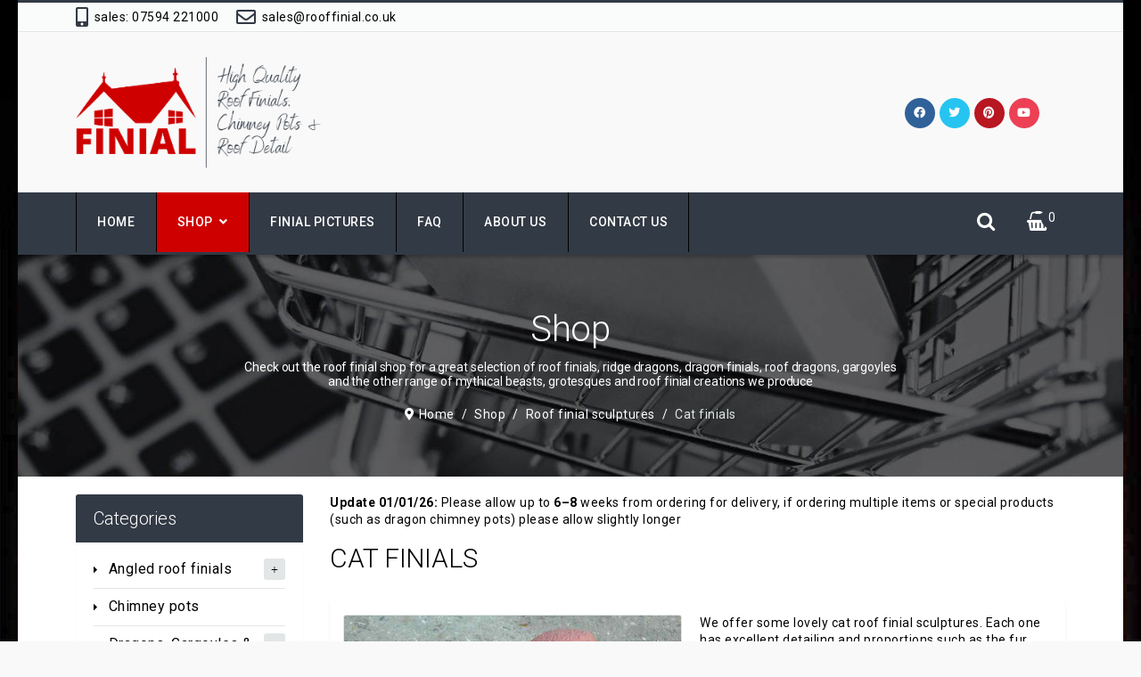

--- FILE ---
content_type: text/html; charset=utf-8
request_url: https://rooffinial.co.uk/shop/roof-finial-sculptures/cat-finials
body_size: 21730
content:

<!doctype html>
<html lang="en-gb" dir="ltr">
	<head>
		
			<!-- add google analytics -->
			<!-- Global site tag (gtag.js) - Google Analytics -->
			<script async src='https://www.googletagmanager.com/gtag/js?id=G-NV3ZXSGN6T'></script>
			<script>
				window.dataLayer = window.dataLayer || [];
				function gtag(){dataLayer.push(arguments);}
				gtag('js', new Date());

				gtag('config', 'G-NV3ZXSGN6T');
			</script>
			
		<meta name="viewport" content="width=device-width, initial-scale=1, shrink-to-fit=no">
		<meta charset="utf-8">
	<meta name="twitter:card" content="summary">
	<meta name="twitter:title" content="Cat roof finial designs">
	<meta name="twitter:description" content="We offer some lovely cat roof finial sculptures. Each one has excellent detailing and proportions such as the fur, paws, limbs and facial features">
	<meta name="keywords" content="cat, roof finial, finial, cats, feline, roof, decoration, ornament, garden, gable end, architectural">
	<meta name="robots" content="max-snippet:-1, max-image-preview:large, max-video-preview:-1">
	<meta name="title" content="Cat roof finial designs">
	<meta name="twitter:image" content="https://rooffinial.co.uk/images/stories/virtuemart/category/cat roof finials.jpg">
	<meta property="og:title" content="Cat roof finial designs">
	<meta property="og:type" content="website">
	<meta property="og:url" content="https://rooffinial.co.uk/shop/roof-finial-sculptures/cat-finials">
	<meta property="og:site_name" content="Roof finial online shop | Buy roof finials &amp;amp; decorative ridge tiles">
	<meta property="og:description" content="We offer some lovely cat roof finial sculptures. Each one has excellent detailing and proportions such as the fur, paws, limbs and facial features">
	<meta property="og:image" content="https://rooffinial.co.uk/images/stories/virtuemart/category/cat roof finials.jpg">
	<meta name="description" content="We offer some lovely cat roof finial sculptures. Each one has excellent detailing and proportions such as the fur, paws, limbs and facial features">
	<meta name="generator" content="Helix Ultimate - The Most Popular Joomla! Template Framework.">
	<title>Cat roof finial designs</title>
	<link href="https://rooffinial.co.uk/shop/roof-finial-sculptures/cat-finials" rel="canonical">
	<link href="/images/favicon2.ico" rel="icon" type="image/vnd.microsoft.icon">
<link href="/media/vendor/chosen/css/chosen.css?1.8.7" rel="stylesheet" />
	<link href="/media/vendor/joomla-custom-elements/css/joomla-alert.min.css?0.2.0" rel="stylesheet" />
	<link href="//fonts.googleapis.com/css?family=Roboto:100,100i,200,200i,300,300i,400,400i,500,500i,600,600i,700,700i,800,800i,900,900i&amp;subset=latin&amp;display=swap" rel="stylesheet" media="none" onload="media=&quot;all&quot;" />
	<link href="/templates/forest_helixultimate/css/bootstrap.min.css" rel="stylesheet" />
	<link href="/plugins/system/helixultimate/assets/css/system-j4.min.css" rel="stylesheet" />
	<link href="/templates/forest_helixultimate/css/font-awesome.min.css" rel="stylesheet" />
	<link href="/templates/forest_helixultimate/css/fancybox/jquery.fancybox.css" rel="stylesheet" />
	<link href="https://rooffinial.co.uk/modules/mod_js_cookie_alert/tmpl/css/style.css" rel="stylesheet" />
	<link href="/components/com_sppagebuilder/assets/css/animate.min.css" rel="stylesheet" />
	<link href="/components/com_sppagebuilder/assets/css/sppagebuilder.css" rel="stylesheet" />
	<link href="https://rooffinial.co.uk/modules/mod_virtuemart_cart_tf/assets/jquery.mCustomScrollbar.css" rel="stylesheet" />
	<link href="/modules/mod_sp_vmsearch/assets/css/style.css" rel="stylesheet" />
	<style>body.site {background-image: url(/images/bg.jpg);background-repeat: inherit;background-size: inherit;background-attachment: inherit;background-position: 0 0;}</style>
	<style>body{font-family: 'Roboto', sans-serif;font-size: 14px;font-weight: 400;color: #000000;line-height: 1.4;letter-spacing: 0.5px;text-decoration: none;}
</style>
	<style>h1{font-family: 'Roboto', sans-serif;font-size: 50px;font-weight: 300;color: #000000;line-height: 1.2;letter-spacing: 0.5px;text-decoration: none;}
</style>
	<style>h2{font-family: 'Roboto', sans-serif;font-size: 40px;font-weight: 300;color: #000000;line-height: 1.2;letter-spacing: 0.5px;text-decoration: none;}
</style>
	<style>h3{font-family: 'Roboto', sans-serif;font-size: 30px;font-weight: 300;color: #000000;line-height: 1.2;letter-spacing: 0.5px;text-decoration: none;}
</style>
	<style>h4{font-family: 'Roboto', sans-serif;font-size: 24px;font-weight: 300;color: #000000;line-height: 1.2;letter-spacing: 0.5px;text-decoration: none;}
</style>
	<style>h5{font-family: 'Roboto', sans-serif;font-size: 20px;font-weight: 300;color: #000000;line-height: 1.2;letter-spacing: 0.5px;text-decoration: none;}
</style>
	<style>h6{font-family: 'Roboto', sans-serif;font-size: 18px;font-weight: 400;color: #000000;line-height: 1.2;letter-spacing: 0.5px;text-decoration: none;}
</style>
	<style>.sp-megamenu-parent > li > a, .sp-megamenu-parent > li > span, .sp-megamenu-parent .sp-dropdown li.sp-menu-item > a{font-family: 'Roboto', sans-serif;font-size: 14px;font-weight: 500;line-height: 1.2;letter-spacing: 0.5px;text-decoration: none;}
</style>
	<style>.menu.nav-pills > li > a, .menu.nav-pills > li > span, .menu.nav-pills .sp-dropdown li.sp-menu-item > a{font-family: 'Roboto', sans-serif;font-size: 14px;font-weight: 500;line-height: 1.2;letter-spacing: 0.5px;text-decoration: none;}
</style>
	<style>.btn,.sppb-btn,.button,.vm-button-correct{font-family: 'Roboto', sans-serif;font-size: 14px;font-weight: 300;line-height: 1.6;letter-spacing: 0.5px;text-decoration: none;}
</style>
	<style>.logo-image {height:140px;}.logo-image-phone {height:140px;}</style>
	<style>@media(max-width: 992px) {.logo-image {height: 70px;}.logo-image-phone {height: 70px;}}</style>
	<style>#sp-section-1{ background-color:#FFFFFF;color:#000000; }</style>
	<style>#sp-main-body{ background-color:#FFFFFF; }</style>
	<style>#sp-footer{ padding:30px 0px 30px 0px; }</style>
	<style>#sp-footer-copyright{ background-color:#1B1B1B;color:#FFFFFF;padding:30px 0px 30px 0px; }</style>
	<style>#sp-footer-copyright a{color:#FFFFFF;}</style>
	<style>#sp-footer-copyright a:hover{color:#E92D00;}</style>
<script src="/media/vendor/jquery/js/jquery.min.js?3.7.1"></script>
	<script src="/media/vendor/chosen/js/chosen.jquery.min.js?1.8.7"></script>
	<script src="/media/legacy/js/joomla-chosen.min.js?e26fc540470e45dc3683fcc7b4e74efe"></script>
	<script src="/media/legacy/js/jquery-noconflict.min.js?647005fc12b79b3ca2bb30c059899d5994e3e34d"></script>
	<script type="application/json" class="joomla-script-options new">{"data":{"breakpoints":{"tablet":991,"mobile":480},"header":{"stickyOffset":"100"}},"joomla.jtext":{"ERROR":"Error","MESSAGE":"Message","NOTICE":"Notice","WARNING":"Warning","JCLOSE":"Close","JOK":"OK","JOPEN":"Open"},"system.paths":{"root":"","rootFull":"https:\/\/rooffinial.co.uk\/","base":"","baseFull":"https:\/\/rooffinial.co.uk\/"},"csrf.token":"2fa35ab9da249c846a193f79f4ecc624"}</script>
	<script src="/media/system/js/core.min.js?37ffe4186289eba9c5df81bea44080aff77b9684"></script>
	<script src="/media/system/js/showon-es5.min.js?0e293ba9dec283752e25f4e1d5eb0a6f8c07d3be" defer nomodule></script>
	<script src="/media/system/js/messages-es5.min.js?c29829fd2432533d05b15b771f86c6637708bd9d" nomodule defer></script>
	<script src="/media/system/js/showon.min.js?f79c256660e2c0ca2179cf7f3168ea8143e1af82" type="module"></script>
	<script src="/media/system/js/messages.min.js?7f7aa28ac8e8d42145850e8b45b3bc82ff9a6411" type="module"></script>
	<script src="/media/vendor/jquery-migrate/js/jquery-migrate.min.js?3.4.1"></script>
	<script src="https://cdnjs.cloudflare.com/ajax/libs/twitter-bootstrap/5.2.3/js/bootstrap.bundle.min.js"></script>
	<script src="/components/com_virtuemart/assets/js/jquery-ui.min.js?vmver=1.13.2"></script>
	<script src="/components/com_virtuemart/assets/js/jquery.ui.autocomplete.html.js"></script>
	<script src="/components/com_virtuemart/assets/js/vmsite.js?vmver=b5d8c95f"></script>
	<script src="/components/com_virtuemart/assets/js/vmprices.js?vmver=b5d8c95f"></script>
	<script src="/templates/forest_helixultimate/js/main.js"></script>
	<script src="/templates/forest_helixultimate/js/template.js"></script>
	<script src="https://rooffinial.co.uk/modules/mod_js_cookie_alert/tmpl/js/cookiealert.js"></script>
	<script src="/components/com_sppagebuilder/assets/js/jquery.parallax.js?efcb014a6f41a6d880968ea58653b58d"></script>
	<script src="/components/com_sppagebuilder/assets/js/sppagebuilder.js?efcb014a6f41a6d880968ea58653b58d" defer></script>
	<script src="/modules/mod_virtuemart_cart_tf/assets/js/update_cart.js?vmver=b5d8c95f"></script>
	<script>
		jQuery(document).ready(function (){
			jQuery('.advancedSelect').jchosen({"disable_search_threshold":10,"search_contains":true,"allow_single_deselect":true,"placeholder_text_multiple":"Type or select some options","placeholder_text_single":"Select an option","no_results_text":"No results match"});
		});
	</script>
	<script>
jQuery(document).ready(function () {
	jQuery(".orderlistcontainer").hover(
		function() { 
		jQuery(this).find(".orderlist").has("div").stop().show();
		jQuery(this).find(".activeOrder").addClass("hover");
		},
		function() { 
		jQuery(this).find(".orderlist").has("div").stop().hide();
		jQuery(this).find(".activeOrder").removeClass("hover");
		
		}
	)
	jQuery(".orderlistcontainer .orderlist").each(function(){
	 jQuery(this).parent().find(".activeOrder").addClass("block");             
	})
});
</script>
	<script>
  jQuery(document).ready(function () {
		 jQuery("#product_list ul.layout .prod-row").each(function(indx, element){
			var daytext="days";
			var haurstext="hrs";
			var mintext="min";
			var sectext="min";
			
			var my_product_id = jQuery(this).find(".count_ids").val();
			var my_year = jQuery(this).find(".my_year").val();
			var my_month = jQuery(this).find(".my_month").val();
			var my_data = jQuery(this).find(".my_data").val();
			//alert(my_data);
			if(my_product_id){
				jQuery("#CountSmallCategLayout"+my_product_id).countdowns({
				until: new Date(my_year, my_month - 1, my_data), 
				labels: ["Years", "Months", "Weeks", daytext, haurstext, mintext, sectext],
				labels1:["Years","Months","Weeks",daytext, haurstext, mintext, sectext],
				compact: false});
			}
			
		});
	});
</script>
	<script>//<![CDATA[ 
if (typeof Virtuemart === "undefined"){
	var Virtuemart = {};}
var vmSiteurl = 'https://rooffinial.co.uk/' ;
Virtuemart.vmSiteurl = vmSiteurl;
var vmLang = '&lang=en';
Virtuemart.vmLang = vmLang; 
var vmLangTag = 'en';
Virtuemart.vmLangTag = vmLangTag;
var Itemid = "";
Virtuemart.addtocart_popup = "0" ; 
var vmCartError = Virtuemart.vmCartError = "There was an error while updating your cart.";
var usefancy = true; //]]>
</script>
	<script>template="forest_helixultimate";</script>
	<script>jQuery(window).load(function() {
						jQuery('#accordion00_81269 li.level0  ul').each(function(index) {jQuery(this).prev().addClass('idCatSubcat')});
						jQuery('#accordion00_81269 li.level0 ul').css('display','none');
						jQuery('#accordion00_81269 li.active').each(function() {
						  jQuery('#accordion00_81269 li.active > span').addClass('expanded');
						});
						jQuery('#accordion00_81269 li.level0.active > ul').css('display','block');
						jQuery('#accordion00_81269 li.level0.active > ul  li.active > ul').css('display','block');
						jQuery('#accordion00_81269 li.level0.active > ul  li.active > ul li.active > ul').css('display','block');
						jQuery('#accordion00_81269 li.level0 ul').each(function(index) {
						  jQuery(this).prev().addClass('close').click(function() {
							if (jQuery(this).next().css('display') == 'none') {
							 jQuery(this).next().slideDown(200, function () {
								jQuery(this).prev().removeClass('collapsed').addClass('expanded');
							  });
							}else {
							  jQuery(this).next().slideUp(200, function () {
								jQuery(this).prev().removeClass('expanded').addClass('collapsed');
								jQuery(this).find('ul').each(function() {
								  jQuery(this).hide().prev().removeClass('expanded').addClass('collapsed');
								});
							  });
							}
							return false;
						  });
					});
					});</script>
	<script>jQuery(window).load(function() {
						jQuery('#accordion00_83494 li.level0  ul').each(function(index) {jQuery(this).prev().addClass('idCatSubcat')});
						jQuery('#accordion00_83494 li.level0 ul').css('display','none');
						jQuery('#accordion00_83494 li.active').each(function() {
						  jQuery('#accordion00_83494 li.active > span').addClass('expanded');
						});
						jQuery('#accordion00_83494 li.level0.active > ul').css('display','block');
						jQuery('#accordion00_83494 li.level0.active > ul  li.active > ul').css('display','block');
						jQuery('#accordion00_83494 li.level0.active > ul  li.active > ul li.active > ul').css('display','block');
						jQuery('#accordion00_83494 li.level0 ul').each(function(index) {
						  jQuery(this).prev().addClass('close').click(function() {
							if (jQuery(this).next().css('display') == 'none') {
							 jQuery(this).next().slideDown(200, function () {
								jQuery(this).prev().removeClass('collapsed').addClass('expanded');
							  });
							}else {
							  jQuery(this).next().slideUp(200, function () {
								jQuery(this).prev().removeClass('expanded').addClass('collapsed');
								jQuery(this).find('ul').each(function() {
								  jQuery(this).hide().prev().removeClass('expanded').addClass('collapsed');
								});
							  });
							}
							return false;
						  });
					});
					});</script>
	<script>jQuery(window).load(function() {
						jQuery('#accordion1400_841 li.level0  ul').each(function(index) {jQuery(this).prev().addClass('idCatSubcat')});
						jQuery('#accordion1400_841 li.level0 ul').css('display','none');
						jQuery('#accordion1400_841 li.active').each(function() {
						  jQuery('#accordion1400_841 li.active > span').addClass('expanded');
						});
						jQuery('#accordion1400_841 li.level0.active > ul').css('display','block');
						jQuery('#accordion1400_841 li.level0.active > ul  li.active > ul').css('display','block');
						jQuery('#accordion1400_841 li.level0.active > ul  li.active > ul li.active > ul').css('display','block');
						jQuery('#accordion1400_841 li.level0 ul').each(function(index) {
						  jQuery(this).prev().addClass('close').click(function() {
							if (jQuery(this).next().css('display') == 'none') {
							 jQuery(this).next().slideDown(200, function () {
								jQuery(this).prev().removeClass('collapsed').addClass('expanded');
							  });
							}else {
							  jQuery(this).next().slideUp(200, function () {
								jQuery(this).prev().removeClass('expanded').addClass('collapsed');
								jQuery(this).find('ul').each(function() {
								  jQuery(this).hide().prev().removeClass('expanded').addClass('collapsed');
								});
							  });
							}
							return false;
						  });
					});
					});</script>
	<script>jQuery(window).load(function() {
						jQuery('#accordion00_84472 li.level0  ul').each(function(index) {jQuery(this).prev().addClass('idCatSubcat')});
						jQuery('#accordion00_84472 li.level0 ul').css('display','none');
						jQuery('#accordion00_84472 li.active').each(function() {
						  jQuery('#accordion00_84472 li.active > span').addClass('expanded');
						});
						jQuery('#accordion00_84472 li.level0.active > ul').css('display','block');
						jQuery('#accordion00_84472 li.level0.active > ul  li.active > ul').css('display','block');
						jQuery('#accordion00_84472 li.level0.active > ul  li.active > ul li.active > ul').css('display','block');
						jQuery('#accordion00_84472 li.level0 ul').each(function(index) {
						  jQuery(this).prev().addClass('close').click(function() {
							if (jQuery(this).next().css('display') == 'none') {
							 jQuery(this).next().slideDown(200, function () {
								jQuery(this).prev().removeClass('collapsed').addClass('expanded');
							  });
							}else {
							  jQuery(this).next().slideUp(200, function () {
								jQuery(this).prev().removeClass('expanded').addClass('collapsed');
								jQuery(this).find('ul').each(function() {
								  jQuery(this).hide().prev().removeClass('expanded').addClass('collapsed');
								});
							  });
							}
							return false;
						  });
					});
					});</script>
	<script>
      	jQuery(document).ready(function($) {
      		if($("#sppb-addon-1666557457500 .team .image-box >a ").hasClass("iframe")){
			    $("#sppb-addon-1666557457500 .team  .iframe").fancybox({
			      padding: 0,
			      margin: 0,
			      loop: true,
			      openSpeed:500,
			      closeSpeed:500,
			      nextSpeed:500,
			      prevSpeed:500,
			      afterLoad : function (){
			      },
			      beforeShow: function() {
			      },
			      afterClose : function() {
			      },
			      width		: "90%",
			      autoSize	: false,
				  height		: "90%",
				  maxWidth:"1199",
				  maxHeight:"530",
			      wrapCSS :"team",
			      helpers: {
			      	media : {},
			        title : null
			      }
			    });
			}
		});
		  
	jQuery(document).ready(function($) {
		var $grid = $("#sppb-addon-1666557457500 .izotop");
		if($("#sppb-addon-1666557457500 #isotopeContainer").hasClass("izotop")){

        $("#sort").on( "click", ".sort", function() {
          var sortByValue = $(this).attr("data-sort-by");
          if($(this).data("order") == "asc"){
            $(this).removeClass("block").addClass("none");
            $(this).next().removeClass("none").addClass("block");
          $grid.isotope({ 
          	layoutMode: "fitRows",
            sortBy: sortByValue ,
            sortAscending : true
          });
          }else if($(this).data("order") == "desc"){
             $(this).removeClass("block").addClass("none");
            $(this).prev().removeClass("none").addClass("block");
            $grid.isotope({ 
            	layoutMode: "fitRows",
              sortBy: sortByValue ,
              sortAscending : false
            });
          }

        });
		}

         $("#filters .filter").click(function(){
          var $this = $(this);
              if (!$this.hasClass("is-checked") ) {
                $this.parents("#options").find(".is-checked").removeClass("is-checked");
                $this.addClass("is-checked");
              }
            var selector = $this.attr("data-filter");
            $grid.isotope({ layoutMode: "fitRows", itemSelector: ".gallery-item", filter: selector });
            return false;
          });   
        $(window).load(function(){
			if($("#sppb-addon-1666557457500 #isotopeContainer").hasClass("izotop")){
	          	$grid.isotope({
		            layoutMode: "fitRows",
		            itemSelector: ".gallery-item",
		            getSortData: {
		              name: ".name",
		              number: ".data parseInt",
		              popularity: ".popularity parseInt"
		            },
		              sortBy: "original-order"
		            });
				}
        	});
        });
	</script>
	<script>jQuery(window).load(function() {
						jQuery('#accordion401_0022 li.level0  ul').each(function(index) {jQuery(this).prev().addClass('idCatSubcat')});
						jQuery('#accordion401_0022 li.level0 ul').css('display','none');
						jQuery('#accordion401_0022 li.active').each(function() {
						  jQuery('#accordion401_0022 li.active > span').addClass('expanded');
						});
						jQuery('#accordion401_0022 li.level0.active > ul').css('display','block');
						jQuery('#accordion401_0022 li.level0.active > ul  li.active > ul').css('display','block');
						jQuery('#accordion401_0022 li.level0.active > ul  li.active > ul li.active > ul').css('display','block');
						jQuery('#accordion401_0022 li.level0 ul').each(function(index) {
						  jQuery(this).prev().addClass('close').click(function() {
							if (jQuery(this).next().css('display') == 'none') {
							 jQuery(this).next().slideDown(200, function () {
								jQuery(this).prev().removeClass('collapsed').addClass('expanded');
							  });
							}else {
							  jQuery(this).next().slideUp(200, function () {
								jQuery(this).prev().removeClass('expanded').addClass('collapsed');
								jQuery(this).find('ul').each(function() {
								  jQuery(this).hide().prev().removeClass('expanded').addClass('collapsed');
								});
							  });
							}
							return false;
						  });
					});
					});</script>
	<script>var show_scrollbar="1";var height_scrollbar="292";var limitcount="6";</script>
	<!-- Start: Google Structured Data -->
			
<script type="application/ld+json" data-type="gsd">
{
    "@context": "https://schema.org",
    "@type": "BreadcrumbList",
    "itemListElement": [
        {
            "@type": "ListItem",
            "position": 1,
            "name": "Home",
            "item": "https://rooffinial.co.uk/"
        },
        {
            "@type": "ListItem",
            "position": 2,
            "name": "Shop",
            "item": "https://rooffinial.co.uk/shop"
        },
        {
            "@type": "ListItem",
            "position": 3,
            "name": "Roof finial sculptures",
            "item": "https://rooffinial.co.uk/shop/roof-finial-sculptures"
        },
        {
            "@type": "ListItem",
            "position": 4,
            "name": "Cat finials",
            "item": "https://rooffinial.co.uk/shop/roof-finial-sculptures/cat-finials"
        }
    ]
}
</script>
			<!-- End: Google Structured Data -->
<meta name="twitter:card" content="summary">
<meta property="twitter:domain" content="rooffinial.co.uk">
		<script>
			var listSiteurl = 'https://rooffinial.co.uk/' 
		</script>
		<link rel="stylesheet" href="/templates/forest_helixultimate/css/template.css" type="text/css" />
		<link rel="stylesheet" href="/templates/forest_helixultimate/css/custom.css" type="text/css" />
		<style>
		:root {
			/**<!-- Promo color -->*/
			--header-promo--bg-color:#000000;
			--header-promo--text-color:#f9f9f9;
			--header-promo--link-color:#ffffff;
			/**<!-- TopBar color -->*/
			--header-topbar--bg-color:#fafbfb;
			--header-topbar--text-color:#000000;
			/**<!-- Header color -->*/
			--header--bg-color:#f9f9f9;
			--header--text-color:#000000;
			--header--link-color:#000000;
			--header--link-hover-color:#005c0e;
			/**<!-- Brand color -->*/
			--color-primary:#323a45;
			--color-secondary:#ce0000;
			--color-success:#ce0000;
			--color-info:#2ea0cd;
			--color-warning:#e67e22;
			--color-danger:#fa1808;
			--color-light:#e2e6e7;
			--color-dark:#323a45;
			--color-white:#ffffff;
			--color-black:#000000;
			--color-gray:#e2e6e7;
			/**<!-- Base color -->*/
			--body-bg-color:#f9f9f9;
			--body-text-color:#000000;
			--body-link-color:#34495e;
			--body-link-hover-color:#34495e;
			/**<!-- Main menu -->*/
			--mainnav-bg-row-color:#323a45;
			--mainnav-divider-color:#000000;
			--mainnav-text-color:#ffffff;
			--mainnav-text-hover-color:#ffffff;
			--mainnav-bg-text-color:#323a45;
			--mainnav-bg-hover-text-color:#ce0000;

			--mainnav-dropdown-bg-color:#ffffff;
			--mainnav-dropdown-gropup-text-color:#323a45;
			--mainnav-dropdown-text-color:#000000;
			--mainnav-dropdown-text-hover-color:#ce0000;
			--mainnav-dropdown-bg-text-color:#ffffff;
			--mainnav-dropdown-bg-hover-text-color:#ecf0f1;
			/**<!-- Footer color -->*/
			--footer-bg-color:#323a45;
			--footer-title-color:#ffffff;
			--footer-text-color:#ffffff;
			--footer-link-hover-color:#000000;
			--footer-link-color:#ffffff;

			--header_height:70px;
		}
		</style>
	</head>
	<body class="site helix-ultimate hu com_virtuemart com-virtuemart view-category layout-default task-none itemid-118 en-gb ltr sticky-header layout-boxed offcanvas-init offcanvs-position-left">

		
					<div class="sp-pre-loader">
				<div class='sp-loader-circle'></div>			</div>
		
		<div class="body-wrapper">
			<div class="body-innerwrapper">
				

<div id="t4-top-header" class="t4-top-header top-border-style style-default">
  	<div class="header-top-border">
		<div class="top-header-box">
			<div class="container">
				<div class="row">
					<div class="mod-left sm topcall">
						<ul class="sp-contact-info"><li class="sp-contact-mobile"><span class="fas fa-mobile-alt" aria-hidden="true"></span>sales: <a href="tel:07594221000">07594 221000</a></li><li class="sp-contact-email"><span class="far fa-envelope" aria-hidden="true"></span> <a href="mailto:sales@rooffinial.co.uk">sales@rooffinial.co.uk</a></li></ul>											</div>
																			</div>
			</div>  
		</div>
	</div>
</div>

<div id="t4-header" class="t4-section  t4-header style-default">
	<div class="container">
		<div class="row t4-row">
			<div class="t4-col logo col-sm">
				<div id="sp-logo" class="navbar-brand-small logo-image logo-control col-auto">
					<div class="sp-column">
						<div class="logo"><a href="/">
				<img class='logo-image '
					srcset='https://rooffinial.co.uk/images/logolarger.png 1x'
					src='https://rooffinial.co.uk/images/logolarger.png'
					alt='Roof Finial'
				/>
				</a></div>					</div>
				</div>
			</div>
			<div class="head-social col-sm">
				<ul class="social-icons"><li class="social-icon-facebook"><a target="_blank" rel="noopener noreferrer" href="https://www.facebook.com/rooffinials" aria-label="Facebook"><span class="fab fa-facebook" aria-hidden="true"></span></a></li><li class="social-icon-twitter"><a target="_blank" rel="noopener noreferrer" href="https://twitter.com/RoofFinial" aria-label="Twitter"><span class="fab fa-twitter" aria-hidden="true"></span></a></li><li class="social-icon-pinterest"><a target="_blank" rel="noopener noreferrer" href="https://www.pinterest.co.uk/rooffinials" aria-label="Pinterest"><span class="fab fa-pinterest" aria-hidden="true"></span></a></li><li class="social-icon-youtube"><a target="_blank" rel="noopener noreferrer" href="https://www.youtube.com/channel/UCw6VB8jIqbelXtp1Rb8vfzA" aria-label="Youtube"><span class="fab fa-youtube" aria-hidden="true"></span></a></li></ul>			</div>
									<div class="top-icon-blocks t4-col style-1 col-sm">
											</div>
		</div>
	</div>
</div>

	<div class="sticky-header-placeholder"></div>
<header id="sp-header">
	<div id="t4-navigation" class="t4-section  t4-navigation style_1 style-default active-category-link">
		<div class="t4-section-inner container">
			<div class="t4-row row">
				<div class="t4-col col-sm col-logo">
				<!-- Logo -->
					<div id="sp-logo" class="navbar-brand-small logo-image logo-control col-auto">
						<div class="sp-column">
							<div class="logo"><a href="/">
				<img class='logo-image '
					srcset='https://rooffinial.co.uk/images/logolarger.png 1x'
					src='https://rooffinial.co.uk/images/logolarger.png'
					alt='Roof Finial'
				/>
				</a></div>						</div>
					</div>
				</div>
				<div class="t4-col mainnav col-sm">
					<!-- Menu -->
					<div id="sp-menu" class="col-auto flex-auto">
						<div class="sp-column  d-flex justify-content-end align-items-center">
							<nav class="sp-megamenu-wrapper d-flex" role="navigation"><ul class="sp-megamenu-parent menu-animation-fade d-none d-lg-block"><li class="sp-menu-item"><a   href="/"  >Home</a></li><li class="sp-menu-item sp-has-child current-item active"><a aria-current="page"  href="/shop"  >Shop</a><div class="sp-dropdown sp-dropdown-main sp-dropdown-mega sp-menu-full container" style=""><div class="sp-dropdown-inner"><div class="row"><div class="col-sm-6"><ul class="sp-mega-group"><li class="item-207 module "><div class="sp-module category"><h3 class="sp-module-title">Categories</h3><div class="sp-module-content">
<ul id="accordion00_83494" class="list accordion" >
	<li class="level0 VmClose  parent ">
			<a href="/shop/angled-roof-finials" >Angled roof finials<span class="screenshot"></span></a>
            				<span class="VmArrowdown"><i class="plus fa fa-caret-down"></i><i class="minus fa fa-caret-up"></i></span>
														
			<ul class="level1">
										
						<li class="level1 VmClose  parent">
								<a href="/shop/angled-roof-finials/35-degree-finials">35 Degree finials<span class="screenshot"></span></a>
																	<span class="VmArrowdown"><i class="plus fa fa-caret-down"></i><i class="minus fa fa-caret-up"></i></span>
									                                
												
											
			<ul class="level2">
										
						<li class="level2 VmClose ">
								<a href="/shop/angled-roof-finials/35-degree-finials/oa-35-range">OA 35 Range<span class="screenshot"></span></a>
								                                
													</li>
								
						<li class="level2 VmClose ">
								<a href="/shop/angled-roof-finials/35-degree-finials/ob-35-range">OB 35 Range<span class="screenshot"></span></a>
								                                
													</li>
								
						<li class="level2 VmClose ">
								<a href="/shop/angled-roof-finials/35-degree-finials/ss-range">SS Range<span class="screenshot"></span></a>
								                                
													</li>
						</ul>
																</li>
								
						<li class="level1 VmClose  parent">
								<a href="/shop/angled-roof-finials/45-degree-finials">45 Degree finials<span class="screenshot"></span></a>
																	<span class="VmArrowdown"><i class="plus fa fa-caret-down"></i><i class="minus fa fa-caret-up"></i></span>
									                                
												
											
			<ul class="level2">
										
						<li class="level2 VmClose ">
								<a href="/shop/angled-roof-finials/45-degree-finials/bb-range">BB Range<span class="screenshot"></span></a>
								                                
													</li>
								
						<li class="level2 VmClose ">
								<a href="/shop/angled-roof-finials/45-degree-finials/oa-45-range">OA 45 Range<span class="screenshot"></span></a>
								                                
													</li>
								
						<li class="level2 VmClose ">
								<a href="/shop/angled-roof-finials/45-degree-finials/ob-45-range">OB 45 Range<span class="screenshot"></span></a>
								                                
													</li>
								
						<li class="level2 VmClose ">
								<a href="/shop/angled-roof-finials/45-degree-finials/oo-45-range">OO 45 Range<span class="screenshot"></span></a>
								                                
													</li>
								
						<li class="level2 VmClose ">
								<a href="/shop/angled-roof-finials/45-degree-finials/ssh-range">SSH Range<span class="screenshot"></span></a>
								                                
													</li>
						</ul>
																</li>
								
						<li class="level1 VmClose  parent">
								<a href="/shop/angled-roof-finials/50-degree-finials">50 Degree finials<span class="screenshot"></span></a>
																	<span class="VmArrowdown"><i class="plus fa fa-caret-down"></i><i class="minus fa fa-caret-up"></i></span>
									                                
												
											
			<ul class="level2">
										
						<li class="level2 VmClose ">
								<a href="/shop/angled-roof-finials/50-degree-finials/cs-range">CS Range<span class="screenshot"></span></a>
								                                
													</li>
								
						<li class="level2 VmClose ">
								<a href="/shop/angled-roof-finials/50-degree-finials/oo-50-range">OO 50 Range<span class="screenshot"></span></a>
								                                
													</li>
								
						<li class="level2 VmClose ">
								<a href="/shop/angled-roof-finials/50-degree-finials/sc-range">SC Range<span class="screenshot"></span></a>
								                                
													</li>
						</ul>
																</li>
								
						<li class="level1 VmClose ">
								<a href="/shop/angled-roof-finials/55-degree-finials">55 Degree finials<span class="screenshot"></span></a>
								                                
													</li>
						</ul>
						</li>
	<li class="level0 VmClose  ">
			<a href="/shop/chimney-pots" >Chimney pots<span class="screenshot"></span></a>
            			</li>
	<li class="level0 VmClose  parent ">
			<a href="/shop/dragon-and-gargoyle-roof-finials" >Dragons, Gargoyles & Wyverns<span class="screenshot"></span></a>
            				<span class="VmArrowdown"><i class="plus fa fa-caret-down"></i><i class="minus fa fa-caret-up"></i></span>
														
			<ul class="level1">
										
						<li class="level1 VmClose ">
								<a href="/shop/dragon-and-gargoyle-roof-finials/dragon-crest-finials">Dragon crest finials<span class="screenshot"></span></a>
								                                
													</li>
								
						<li class="level1 VmClose ">
								<a href="/shop/dragon-and-gargoyle-roof-finials/dragon-finials">Dragon finials<span class="screenshot"></span></a>
								                                
													</li>
								
						<li class="level1 VmClose ">
								<a href="/shop/dragon-and-gargoyle-roof-finials/gargoyle-finials">Gargoyle finials<span class="screenshot"></span></a>
								                                
													</li>
								
						<li class="level1 VmClose ">
								<a href="/shop/dragon-and-gargoyle-roof-finials/wyvern-finials">Wyvern finials<span class="screenshot"></span></a>
								                                
													</li>
						</ul>
						</li>
	<li class="level0 VmClose  parent ">
			<a href="/shop/half-round-roof-finials" >Half round roof finials<span class="screenshot"></span></a>
            				<span class="VmArrowdown"><i class="plus fa fa-caret-down"></i><i class="minus fa fa-caret-up"></i></span>
														
			<ul class="level1">
										
						<li class="level1 VmClose ">
								<a href="/shop/half-round-roof-finials/oc-range">OC Range<span class="screenshot"></span></a>
								                                
													</li>
								
						<li class="level1 VmClose ">
								<a href="/shop/half-round-roof-finials/toc-range">TOC Range<span class="screenshot"></span></a>
								                                
													</li>
						</ul>
						</li>
	<li class="level0 VmClose  parent ">
			<a href="/shop/hip-end-roof-finials" >Hip end roof finials<span class="screenshot"></span></a>
            				<span class="VmArrowdown"><i class="plus fa fa-caret-down"></i><i class="minus fa fa-caret-up"></i></span>
														
			<ul class="level1">
										
						<li class="level1 VmClose  parent">
								<a href="/shop/hip-end-roof-finials/angled-hip-ends">Angled hip ends<span class="screenshot"></span></a>
																	<span class="VmArrowdown"><i class="plus fa fa-caret-down"></i><i class="minus fa fa-caret-up"></i></span>
									                                
												
											
			<ul class="level2">
										
						<li class="level2 VmClose ">
								<a href="/shop/hip-end-roof-finials/angled-hip-ends/bbb-range-45">BBB Range (45°)<span class="screenshot"></span></a>
								                                
													</li>
								
						<li class="level2 VmClose ">
								<a href="/shop/hip-end-roof-finials/angled-hip-ends/oab-range">OAB Range (45°)<span class="screenshot"></span></a>
								                                
													</li>
								
						<li class="level2 VmClose ">
								<a href="/shop/hip-end-roof-finials/angled-hip-ends/obb-range">OBB Range (35°)<span class="screenshot"></span></a>
								                                
													</li>
								
						<li class="level2 VmClose ">
								<a href="/shop/hip-end-roof-finials/angled-hip-ends/sfb-range">SFB Range (45°)<span class="screenshot"></span></a>
								                                
													</li>
						</ul>
																</li>
								
						<li class="level1 VmClose ">
								<a href="/shop/hip-end-roof-finials/half-round-hip-ends">Half round hip ends<span class="screenshot"></span></a>
								                                
													</li>
								
						<li class="level1 VmClose ">
								<a href="/shop/hip-end-roof-finials/multi-sided-hip-ends">Multi sided hip ends<span class="screenshot"></span></a>
								                                
													</li>
						</ul>
						</li>
	<li class="level0 VmClose  parent ">
			<a href="/shop/roof-finial-crest-heads" >Roof finial crest heads<span class="screenshot"></span></a>
            				<span class="VmArrowdown"><i class="plus fa fa-caret-down"></i><i class="minus fa fa-caret-up"></i></span>
														
			<ul class="level1">
										
						<li class="level1 VmClose ">
								<a href="/shop/roof-finial-crest-heads/ball-finials">Ball finials<span class="screenshot"></span></a>
								                                
													</li>
								
						<li class="level1 VmClose ">
								<a href="/shop/roof-finial-crest-heads/cross-finials">Cross finials<span class="screenshot"></span></a>
								                                
													</li>
								
						<li class="level1 VmClose ">
								<a href="/shop/roof-finial-crest-heads/crown-coronet-finials">Crown coronet finials<span class="screenshot"></span></a>
								                                
													</li>
								
						<li class="level1 VmClose ">
								<a href="/shop/roof-finial-crest-heads/curved-leaf-finials">Curved leaf finials<span class="screenshot"></span></a>
								                                
													</li>
								
						<li class="level1 VmClose ">
								<a href="/shop/roof-finial-crest-heads/fleur-de-lys-finials">Fleur de lys finials<span class="screenshot"></span></a>
								                                
													</li>
								
						<li class="level1 VmClose ">
								<a href="/shop/roof-finial-crest-heads/grape-finials">Grape finials<span class="screenshot"></span></a>
								                                
													</li>
								
						<li class="level1 VmClose ">
								<a href="/shop/roof-finial-crest-heads/spike-ball-finials">Spike ball finials<span class="screenshot"></span></a>
								                                
													</li>
								
						<li class="level1 VmClose ">
								<a href="/shop/roof-finial-crest-heads/spike-finials">Spike finials<span class="screenshot"></span></a>
								                                
													</li>
								
						<li class="level1 VmClose ">
								<a href="/shop/roof-finial-crest-heads/swan-neck-finials">Swan neck finials<span class="screenshot"></span></a>
								                                
													</li>
						</ul>
						</li>
	<li class="level0 active  parent ">
			<a href="/shop/roof-finial-sculptures" >Roof finial sculptures<span class="screenshot"></span></a>
            				<span class="VmArrowdown"><i class="plus fa fa-caret-down"></i><i class="minus fa fa-caret-up"></i></span>
														
			<ul class="level1">
										
						<li class="level1 VmClose ">
								<a href="/shop/roof-finial-sculptures/angel-finials">Angel finials<span class="screenshot"></span></a>
								                                
													</li>
								
						<li class="level1 VmClose ">
								<a href="/shop/roof-finial-sculptures/bird-finials">Bird finials<span class="screenshot"></span></a>
								                                
													</li>
								
						<li class="level1 active ">
								<a href="/shop/roof-finial-sculptures/cat-finials">Cat finials<span class="screenshot"></span></a>
								                                
													</li>
								
						<li class="level1 VmClose ">
								<a href="/shop/roof-finial-sculptures/horse-finials">Horse finials<span class="screenshot"></span></a>
								                                
													</li>
						</ul>
						</li>
	<li class="level0 VmClose  ">
			<a href="/shop/round-conical-roof-finials" >Round conical roof finials<span class="screenshot"></span></a>
            			</li>
	<li class="level0 VmClose  ">
			<a href="/shop/segmental-roof-finials" >Segmental roof finials<span class="screenshot"></span></a>
            			</li>
	<li class="level0 VmClose  ">
			<a href="/shop/square-4-sided-roof-finials" >Square 4 sided roof finials<span class="screenshot"></span></a>
            			</li>
	<li class="level0 VmClose  ">
			<a href="/shop/stop-end-roof-finials" >Stop end roof finials<span class="screenshot"></span></a>
            			</li>
</ul>
</div></div></li></ul></div><div class="col-sm-6"></div></div></div></div></li><li class="sp-menu-item"><a   href="/finial-pictures"  >Finial Pictures</a></li><li class="sp-menu-item"><a   href="/faq"  >FAQ</a></li><li class="sp-menu-item"><a   href="/about-us"  >About us</a></li><li class="sp-menu-item"><a   href="/contact-us"  >Contact Us</a></li></ul></nav>														
						</div>
					</div>
				
				</div>
									<div class="t4-col head-search col-sm">
						<div class="sp-module "><div class="sp-module-content"><div class="serchline">
<div class=" sp-vmsearch" id="sp-vmsearch-179">
    <form action="/shop/results,1-12?search=true" method="post">
       <div class="search-input-wrapper">
            <input type="text" name="keyword" autocomplete="off" class="sp-vmsearch-box" value="" />
        </div>
        <div class="sp-vmsearch-categorybox">
            <select name="virtuemart_category_id" class="sp-vmsearch-categories">
                <option value="0" data-name="All Categories">All Categories</option>
                <option  value="42" data-name="Angled roof finials"> Angled roof finials</option><option  value="43" data-name="35 Degree finials">-- 35 Degree finials</option><option  value="44" data-name="OA 35 Range">---- OA 35 Range</option><option  value="45" data-name="OB 35 Range">---- OB 35 Range</option><option  value="46" data-name="SS Range">---- SS Range</option><option  value="47" data-name="45 Degree finials">-- 45 Degree finials</option><option  value="49" data-name="BB Range">---- BB Range</option><option  value="50" data-name="OA 45 Range">---- OA 45 Range</option><option  value="97" data-name="OB 45 Range">---- OB 45 Range</option><option  value="48" data-name="OO 45 Range">---- OO 45 Range</option><option  value="51" data-name="SSH Range">---- SSH Range</option><option  value="52" data-name="50 Degree finials">-- 50 Degree finials</option><option  value="53" data-name="CS Range">---- CS Range</option><option  value="55" data-name="OO 50 Range">---- OO 50 Range</option><option  value="54" data-name="SC Range">---- SC Range</option><option  value="56" data-name="55 Degree finials">-- 55 Degree finials</option><option  value="69" data-name="Chimney pots"> Chimney pots</option><option  value="74" data-name="Dragons, Gargoyles & Wyverns"> Dragons, Gargoyles & Wyverns</option><option  value="73" data-name="Dragon crest finials">-- Dragon crest finials</option><option  value="91" data-name="Dragon finials">-- Dragon finials</option><option  value="76" data-name="Gargoyle finials">-- Gargoyle finials</option><option  value="92" data-name="Wyvern finials">-- Wyvern finials</option><option  value="77" data-name="Half round roof finials"> Half round roof finials</option><option  value="78" data-name="OC Range">-- OC Range</option><option  value="79" data-name="TOC Range">-- TOC Range</option><option  value="59" data-name="Hip end roof finials"> Hip end roof finials</option><option  value="60" data-name="Angled hip ends">-- Angled hip ends</option><option  value="94" data-name="BBB Range (45°)">---- BBB Range (45°)</option><option  value="61" data-name="OAB Range (45°)">---- OAB Range (45°)</option><option  value="62" data-name="OBB Range (35°)">---- OBB Range (35°)</option><option  value="63" data-name="SFB Range (45°)">---- SFB Range (45°)</option><option  value="65" data-name="Half round hip ends">-- Half round hip ends</option><option  value="66" data-name="Multi sided hip ends">-- Multi sided hip ends</option><option  value="90" data-name="Roof finial crest heads"> Roof finial crest heads</option><option  value="58" data-name="Ball finials">-- Ball finials</option><option  value="70" data-name="Cross finials">-- Cross finials</option><option  value="71" data-name="Crown coronet finials">-- Crown coronet finials</option><option  value="72" data-name="Curved leaf finials">-- Curved leaf finials</option><option  value="75" data-name="Fleur de lys finials">-- Fleur de lys finials</option><option  value="95" data-name="Grape finials">-- Grape finials</option><option  value="83" data-name="Spike ball finials">-- Spike ball finials</option><option  value="84" data-name="Spike finials">-- Spike finials</option><option  value="87" data-name="Swan neck finials">-- Swan neck finials</option><option  value="93" data-name="Roof finial sculptures"> Roof finial sculptures</option><option  value="41" data-name="Angel finials">-- Angel finials</option><option  value="57" data-name="Bird finials">-- Bird finials</option><option selected="selected" value="68" data-name="Cat finials">-- Cat finials</option><option  value="96" data-name="Horse finials">-- Horse finials</option><option  value="80" data-name="Round conical roof finials"> Round conical roof finials</option><option  value="81" data-name="Segmental roof finials"> Segmental roof finials</option><option  value="85" data-name="Square 4 sided roof finials"> Square 4 sided roof finials</option><option  value="86" data-name="Stop end roof finials"> Stop end roof finials</option>            </select>
        </div>
         <div class="search-button-wrapper">
            <button type="submit" class="search-button btn btn-primary">Search</button>
        </div>  
        <div class="clearfix"></div>
        <input type="hidden" name="limitstart" value="0" />
        <input type="hidden" name="option" value="com_virtuemart" />
        <input type="hidden" name="view" value="category" />
        <input id="cat_search" type="hidden" name="virtuemart_category_id" value="0"/>
        <div class="srclose"><i class="fa fa-times"></i></div>
    </form>
</div>
      <div class="ac_result" style="display:none;"></div>
      <div class="sropen"><i class="fa fa-search"></i></div>
      

</div>

<script type="text/javascript">
    jQuery(function($){
            
            $(".sp-vmsearch .sp-vmsearch-categories").change(function(){
                var $nameval = $(this).val();
                $('#cat_search').val($nameval);
            });
            // change event
            $('#sp-vmsearch-179 .sp-vmsearch-categories').on('change', function(event){
                    var $name = $(this).find(':selected').attr('data-name');
                    $('#sp-vmsearch-179 .sp-vmsearch-category-name .category-name').text($name);

            });


            // typeahed
            
    });
    </script></div></div>
					</div>
																	<div class="t4-col head-cart col-sm">
						<div class="sp-module "><div class="sp-module-content"><!-- Virtuemart 2 Ajax Card -->
<div class="mod-cart">
<div class="vmCartModule_ajax vmCartModule" id="vmCartModule">
	<style>
			#cart_list {
				width:400px!important;
			}
			
			 #vm_cart_products img {
				width:60px!important;
				height:60px!important;
			}
	</style><div class="miniart">

    	<div class="total_products">
    		<span class="cart_num"><span class='art-text'><i class='fa fa-shopping-basket'></i>Cart</span><span class=total_items>0</span></span>
    		<div class="total">
							</div>
    	</div>
	</div>
	<div class="hiddencontainer" style=" display: none; ">
		<div class="vmcontainer container">
			<div class="wrapper marg-bot sp">
				<div class="spinner"></div>
			<!-- Image line -->
				<div class="image">
				</div>
				<div class="fleft">
					<div class="product_row">
						<span class="product_name"></span><div class="clear"></div>
						<div class="product_attributes"></div>
                    </div>
				</div>
                <div class="fright">
                	<div class="wrap-cart">
                   <span class="quantity"></span><div class="prices" style="display:inline;"></div>
                   	</div>
                    <a class="vmicon vmicon vm2-remove_from_cart" onclick="remove_product_cart(this);"><i></i><span class="product_cart_id"></span></a>
                </div>
			</div>
		</div>
	</div>
	<div id="cart_list" class="empty">
		<div class="text-art">
			Your shopping cart is empty!		</div> 
		<div class="vm_cart_products" id="vm_cart_products">
        
								
		</div>
		<div class="all empty">
	         <div class="tot3">
	          	 			</div>
	         <div class="tot4">
	         	 			</div>
          	<div class="total">
							</div>
			<div class="show_cart">
							</div>
	    </div>
		<noscript>
		MOD_VIRTUEMART_CART_AJAX_CART_PLZ_JAVASCRIPT		</noscript>
	</div>
</div></div>
<script>
	jQuery(function(){
		jQuery('.marg-bot.sp .fright .vmicon').on('click',function(){
			jQuery(this).parent().parent().find('.spinner').css({display:'block'});						  
		});
	});
	function remove_product_cart(elm) {
		var cart_id = jQuery(elm).children("span.product_cart_id").text();
		var spinner = jQuery(elm).parent().parent().find('.spinner');
		spinner.css({ display: 'block' });
		jQuery.ajax({
			url: Virtuemart.vmSiteurl + "index.php?option=com_virtuemart&view=cart&task=delete&"+ Virtuemart.vmLang,
			type: 'POST',
			data: { cart_virtuemart_product_id: cart_id },
			dataType: "html",
			beforeSend: function() {
				// jQuery('.product_remove_id'+cart_id).closest('.vmcontainer').addClass('removing');
				jQuery('#vmCartModule').addClass('open');
			},
			success: function(html) {
				
				jQuery('body').trigger('updateVirtueMartCartModule');
				customScrollbar();
			},
			error: function(xhr, status, error) {
				console.log(error); // Выводим ошибку в консоль для отладки
				spinner.hide();
			}
		});
	}


</script>
</div></div>
					</div>
							</div>
		</div>
		<!-- if offcanvas position right -->
		<a id="offcanvas-toggler"  aria-label="Menu" title="Menu"  class="mega_offcanvas offcanvas-toggler-secondary offcanvas-toggler-right d-flex align-items-center" href="#">
			<div class="burger-icon"><span></span><span></span><span></span></div>
		</a>
	</div>
</header>
				
<section id="sp-section-1" >

				
	
<div class="row">
	<div id="sp-title" class="col-lg-12 "><div class="sp-column "><div class="sp-page-title"style="background-image: url(/images/shopping.jpg#joomlaImage://local-images/shopping.jpg);"><div class="container"><h2 class="sp-page-title-heading">Shop</h2><h4 class="sp-page-title-sub-heading">Check out the roof finial shop for a great selection of roof finials, ridge dragons, dragon finials, roof dragons, gargoyles and the other range of mythical beasts, grotesques and roof finial creations we produce</h4><div class="breadcrumb__box">
<ol itemscope itemtype="https://schema.org/BreadcrumbList" class="breadcrumb">
			<li class="float-start">
			<span class="divider fas fa-map-marker-alt" aria-hidden="true"></span>
		</li>
	
				<li itemprop="itemListElement" itemscope itemtype="https://schema.org/ListItem" class="breadcrumb-item"><a itemprop="item" href="/" class="pathway"><span itemprop="name">Home</span></a>				<meta itemprop="position" content="1">
			</li>
					<li itemprop="itemListElement" itemscope itemtype="https://schema.org/ListItem" class="breadcrumb-item"><a itemprop="item" href="/shop" class="pathway"><span itemprop="name">Shop</span></a>				<meta itemprop="position" content="2">
			</li>
					<li itemprop="itemListElement" itemscope itemtype="https://schema.org/ListItem" class="breadcrumb-item"><a itemprop="item" href="/shop/roof-finial-sculptures" class="pathway"><span itemprop="name">Roof finial sculptures</span></a>				<meta itemprop="position" content="3">
			</li>
					<li itemprop="itemListElement" itemscope itemtype="https://schema.org/ListItem" class="breadcrumb-item active"><span itemprop="name">Cat finials</span>				<meta itemprop="position" content="4">
			</li>
		</ol>
</div></div></div></div></div></div>
				
	</section>

<section id="sp-main-body" >

										<div class="container">
					<div class="container-inner">
						
	
<div class="row">
	<aside id="sp-sidebar-l" class=" col-lg-4 col-xl-3 "><div class="sp-column "><div class="sp-module category"><h3 class="sp-module-title">Categories</h3><div class="sp-module-content">
<ul id="accordion401_0022" class="list accordion" >
	<li class="level0 VmClose  parent ">
			<a href="/shop/angled-roof-finials" >Angled roof finials<span class="screenshot"></span></a>
            				<span class="VmArrowdown"><i class="plus fa fa-caret-down"></i><i class="minus fa fa-caret-up"></i></span>
														
			<ul class="level1">
										
						<li class="level1 VmClose  parent">
								<a href="/shop/angled-roof-finials/35-degree-finials">35 Degree finials<span class="screenshot"></span></a>
																	<span class="VmArrowdown"><i class="plus fa fa-caret-down"></i><i class="minus fa fa-caret-up"></i></span>
									                                
												
											
			<ul class="level2">
										
						<li class="level2 VmClose ">
								<a href="/shop/angled-roof-finials/35-degree-finials/oa-35-range">OA 35 Range<span class="screenshot"></span></a>
								                                
													</li>
								
						<li class="level2 VmClose ">
								<a href="/shop/angled-roof-finials/35-degree-finials/ob-35-range">OB 35 Range<span class="screenshot"></span></a>
								                                
													</li>
								
						<li class="level2 VmClose ">
								<a href="/shop/angled-roof-finials/35-degree-finials/ss-range">SS Range<span class="screenshot"></span></a>
								                                
													</li>
						</ul>
																</li>
								
						<li class="level1 VmClose  parent">
								<a href="/shop/angled-roof-finials/45-degree-finials">45 Degree finials<span class="screenshot"></span></a>
																	<span class="VmArrowdown"><i class="plus fa fa-caret-down"></i><i class="minus fa fa-caret-up"></i></span>
									                                
												
											
			<ul class="level2">
										
						<li class="level2 VmClose ">
								<a href="/shop/angled-roof-finials/45-degree-finials/bb-range">BB Range<span class="screenshot"></span></a>
								                                
													</li>
								
						<li class="level2 VmClose ">
								<a href="/shop/angled-roof-finials/45-degree-finials/oa-45-range">OA 45 Range<span class="screenshot"></span></a>
								                                
													</li>
								
						<li class="level2 VmClose ">
								<a href="/shop/angled-roof-finials/45-degree-finials/ob-45-range">OB 45 Range<span class="screenshot"></span></a>
								                                
													</li>
								
						<li class="level2 VmClose ">
								<a href="/shop/angled-roof-finials/45-degree-finials/oo-45-range">OO 45 Range<span class="screenshot"></span></a>
								                                
													</li>
								
						<li class="level2 VmClose ">
								<a href="/shop/angled-roof-finials/45-degree-finials/ssh-range">SSH Range<span class="screenshot"></span></a>
								                                
													</li>
						</ul>
																</li>
								
						<li class="level1 VmClose  parent">
								<a href="/shop/angled-roof-finials/50-degree-finials">50 Degree finials<span class="screenshot"></span></a>
																	<span class="VmArrowdown"><i class="plus fa fa-caret-down"></i><i class="minus fa fa-caret-up"></i></span>
									                                
												
											
			<ul class="level2">
										
						<li class="level2 VmClose ">
								<a href="/shop/angled-roof-finials/50-degree-finials/cs-range">CS Range<span class="screenshot"></span></a>
								                                
													</li>
								
						<li class="level2 VmClose ">
								<a href="/shop/angled-roof-finials/50-degree-finials/oo-50-range">OO 50 Range<span class="screenshot"></span></a>
								                                
													</li>
								
						<li class="level2 VmClose ">
								<a href="/shop/angled-roof-finials/50-degree-finials/sc-range">SC Range<span class="screenshot"></span></a>
								                                
													</li>
						</ul>
																</li>
								
						<li class="level1 VmClose ">
								<a href="/shop/angled-roof-finials/55-degree-finials">55 Degree finials<span class="screenshot"></span></a>
								                                
													</li>
						</ul>
						</li>
	<li class="level0 VmClose  ">
			<a href="/shop/chimney-pots" >Chimney pots<span class="screenshot"></span></a>
            			</li>
	<li class="level0 VmClose  parent ">
			<a href="/shop/dragon-and-gargoyle-roof-finials" >Dragons, Gargoyles & Wyverns<span class="screenshot"></span></a>
            				<span class="VmArrowdown"><i class="plus fa fa-caret-down"></i><i class="minus fa fa-caret-up"></i></span>
														
			<ul class="level1">
										
						<li class="level1 VmClose ">
								<a href="/shop/dragon-and-gargoyle-roof-finials/dragon-crest-finials">Dragon crest finials<span class="screenshot"></span></a>
								                                
													</li>
								
						<li class="level1 VmClose ">
								<a href="/shop/dragon-and-gargoyle-roof-finials/dragon-finials">Dragon finials<span class="screenshot"></span></a>
								                                
													</li>
								
						<li class="level1 VmClose ">
								<a href="/shop/dragon-and-gargoyle-roof-finials/gargoyle-finials">Gargoyle finials<span class="screenshot"></span></a>
								                                
													</li>
								
						<li class="level1 VmClose ">
								<a href="/shop/dragon-and-gargoyle-roof-finials/wyvern-finials">Wyvern finials<span class="screenshot"></span></a>
								                                
													</li>
						</ul>
						</li>
	<li class="level0 VmClose  parent ">
			<a href="/shop/half-round-roof-finials" >Half round roof finials<span class="screenshot"></span></a>
            				<span class="VmArrowdown"><i class="plus fa fa-caret-down"></i><i class="minus fa fa-caret-up"></i></span>
														
			<ul class="level1">
										
						<li class="level1 VmClose ">
								<a href="/shop/half-round-roof-finials/oc-range">OC Range<span class="screenshot"></span></a>
								                                
													</li>
								
						<li class="level1 VmClose ">
								<a href="/shop/half-round-roof-finials/toc-range">TOC Range<span class="screenshot"></span></a>
								                                
													</li>
						</ul>
						</li>
	<li class="level0 VmClose  parent ">
			<a href="/shop/hip-end-roof-finials" >Hip end roof finials<span class="screenshot"></span></a>
            				<span class="VmArrowdown"><i class="plus fa fa-caret-down"></i><i class="minus fa fa-caret-up"></i></span>
														
			<ul class="level1">
										
						<li class="level1 VmClose  parent">
								<a href="/shop/hip-end-roof-finials/angled-hip-ends">Angled hip ends<span class="screenshot"></span></a>
																	<span class="VmArrowdown"><i class="plus fa fa-caret-down"></i><i class="minus fa fa-caret-up"></i></span>
									                                
												
											
			<ul class="level2">
										
						<li class="level2 VmClose ">
								<a href="/shop/hip-end-roof-finials/angled-hip-ends/bbb-range-45">BBB Range (45°)<span class="screenshot"></span></a>
								                                
													</li>
								
						<li class="level2 VmClose ">
								<a href="/shop/hip-end-roof-finials/angled-hip-ends/oab-range">OAB Range (45°)<span class="screenshot"></span></a>
								                                
													</li>
								
						<li class="level2 VmClose ">
								<a href="/shop/hip-end-roof-finials/angled-hip-ends/obb-range">OBB Range (35°)<span class="screenshot"></span></a>
								                                
													</li>
								
						<li class="level2 VmClose ">
								<a href="/shop/hip-end-roof-finials/angled-hip-ends/sfb-range">SFB Range (45°)<span class="screenshot"></span></a>
								                                
													</li>
						</ul>
																</li>
								
						<li class="level1 VmClose ">
								<a href="/shop/hip-end-roof-finials/half-round-hip-ends">Half round hip ends<span class="screenshot"></span></a>
								                                
													</li>
								
						<li class="level1 VmClose ">
								<a href="/shop/hip-end-roof-finials/multi-sided-hip-ends">Multi sided hip ends<span class="screenshot"></span></a>
								                                
													</li>
						</ul>
						</li>
	<li class="level0 VmClose  parent ">
			<a href="/shop/roof-finial-crest-heads" >Roof finial crest heads<span class="screenshot"></span></a>
            				<span class="VmArrowdown"><i class="plus fa fa-caret-down"></i><i class="minus fa fa-caret-up"></i></span>
														
			<ul class="level1">
										
						<li class="level1 VmClose ">
								<a href="/shop/roof-finial-crest-heads/ball-finials">Ball finials<span class="screenshot"></span></a>
								                                
													</li>
								
						<li class="level1 VmClose ">
								<a href="/shop/roof-finial-crest-heads/cross-finials">Cross finials<span class="screenshot"></span></a>
								                                
													</li>
								
						<li class="level1 VmClose ">
								<a href="/shop/roof-finial-crest-heads/crown-coronet-finials">Crown coronet finials<span class="screenshot"></span></a>
								                                
													</li>
								
						<li class="level1 VmClose ">
								<a href="/shop/roof-finial-crest-heads/curved-leaf-finials">Curved leaf finials<span class="screenshot"></span></a>
								                                
													</li>
								
						<li class="level1 VmClose ">
								<a href="/shop/roof-finial-crest-heads/fleur-de-lys-finials">Fleur de lys finials<span class="screenshot"></span></a>
								                                
													</li>
								
						<li class="level1 VmClose ">
								<a href="/shop/roof-finial-crest-heads/grape-finials">Grape finials<span class="screenshot"></span></a>
								                                
													</li>
								
						<li class="level1 VmClose ">
								<a href="/shop/roof-finial-crest-heads/spike-ball-finials">Spike ball finials<span class="screenshot"></span></a>
								                                
													</li>
								
						<li class="level1 VmClose ">
								<a href="/shop/roof-finial-crest-heads/spike-finials">Spike finials<span class="screenshot"></span></a>
								                                
													</li>
								
						<li class="level1 VmClose ">
								<a href="/shop/roof-finial-crest-heads/swan-neck-finials">Swan neck finials<span class="screenshot"></span></a>
								                                
													</li>
						</ul>
						</li>
	<li class="level0 active  parent ">
			<a href="/shop/roof-finial-sculptures" >Roof finial sculptures<span class="screenshot"></span></a>
            				<span class="VmArrowdown"><i class="plus fa fa-caret-down"></i><i class="minus fa fa-caret-up"></i></span>
														
			<ul class="level1">
										
						<li class="level1 VmClose ">
								<a href="/shop/roof-finial-sculptures/angel-finials">Angel finials<span class="screenshot"></span></a>
								                                
													</li>
								
						<li class="level1 VmClose ">
								<a href="/shop/roof-finial-sculptures/bird-finials">Bird finials<span class="screenshot"></span></a>
								                                
													</li>
								
						<li class="level1 active ">
								<a href="/shop/roof-finial-sculptures/cat-finials">Cat finials<span class="screenshot"></span></a>
								                                
													</li>
								
						<li class="level1 VmClose ">
								<a href="/shop/roof-finial-sculptures/horse-finials">Horse finials<span class="screenshot"></span></a>
								                                
													</li>
						</ul>
						</li>
	<li class="level0 VmClose  ">
			<a href="/shop/round-conical-roof-finials" >Round conical roof finials<span class="screenshot"></span></a>
            			</li>
	<li class="level0 VmClose  ">
			<a href="/shop/segmental-roof-finials" >Segmental roof finials<span class="screenshot"></span></a>
            			</li>
	<li class="level0 VmClose  ">
			<a href="/shop/square-4-sided-roof-finials" >Square 4 sided roof finials<span class="screenshot"></span></a>
            			</li>
	<li class="level0 VmClose  ">
			<a href="/shop/stop-end-roof-finials" >Stop end roof finials<span class="screenshot"></span></a>
            			</li>
</ul>
</div></div><div class="sp-module best d-none d-lg-block d-xl-block d-xxl-block"><h3 class="sp-module-title">Popular Finials</h3><div class="sp-module-content">
<div class="vmgroupbest d-none d-lg-block d-xl-block d-xxl-block">


<div class="prod_box">
<ul id="boxbest" class="vmproduct layout listproduct">
 <li>
      <div class="prod-row odd
">

     <div class="product-box hover back_w spacer  ">
              <input type="hidden" class="quick_ids" name="virtuemart_product_id" value="119"/> 
    <div class="browseImage ">
                  <div class="lbl-box2">
       
     </div>
    <div class="lbl-box">
            </div>
  <div class="img-wrapper">
             
         <a href="/shop/roof-finial-sculptures/angel-finials/angel-architectural-roof-finial-segmental-ridge-detail" ><div class="front"><img data-original="https://rooffinial.co.uk/images/stories/virtuemart/product/resized/Angel architectural ridge tile_380x380.jpg"  src="https://rooffinial.co.uk/images/stories/virtuemart/product/resized/Angel architectural ridge tile_380x380.jpg"  title="Angel architectural ridge tile.jpg"   alt="Angel architectural ridge tile.jpg" class="lazy browseProductImage featuredProductImageFirst" /></div></a>                </div>
                
	</div>        
    <div class="slide-hover">
    	<div class="wrapper">
         
                    <div class="Title">
                    <a href="/shop/roof-finial-sculptures/angel-finials/angel-architectural-roof-finial-segmental-ridge-detail" title="Angel architectural roof finial - segmental ridge">Angel architectural roof...</a>                    </div>
                    
				 								
                      <div class="Price">
        <span class="sales">£260.00</span>			
        </div>
			</div>
		
		 
    	</div> <div class="clearfix"></div>
    </div>
	</div>
     
    
    
		</li><li>    <div class="prod-row even
">

     <div class="product-box hover back_w spacer  ">
              <input type="hidden" class="quick_ids" name="virtuemart_product_id" value="501"/> 
    <div class="browseImage ">
                  <div class="lbl-box2">
       
     </div>
    <div class="lbl-box">
            </div>
  <div class="img-wrapper">
             
         <a href="/shop/dragon-and-gargoyle-roof-finials/dragon-finials/eredon-dragon-finial-half-round-capped-ridge-detail" ><div class="front"><img data-original="https://rooffinial.co.uk/images/stories/virtuemart/product/resized/Eredon dragon finial - half round capped ridge (1)_380x380.jpg"  src="https://rooffinial.co.uk/images/stories/virtuemart/product/resized/Eredon dragon finial - half round capped ridge (1)_380x380.jpg"  title="Eredon dragon finial - half round capped ridge (1).jpg"   alt="" class="lazy browseProductImage featuredProductImageFirst" /></div></a>                </div>
                
	</div>        
    <div class="slide-hover">
    	<div class="wrapper">
         
                    <div class="Title">
                    <a href="/shop/dragon-and-gargoyle-roof-finials/dragon-finials/eredon-dragon-finial-half-round-capped-ridge-detail" title="Eredon dragon finial - half round capped ridge">Eredon dragon finial - half...</a>                    </div>
                    
				 								
                      <div class="Price">
        <span class="sales">£285.00</span>			
        </div>
			</div>
		
		 
    	</div> <div class="clearfix"></div>
    </div>
	</div>
     
    
    
		</li><li>    <div class="prod-row odd
">

     <div class="product-box hover back_w spacer  ">
              <input type="hidden" class="quick_ids" name="virtuemart_product_id" value="500"/> 
    <div class="browseImage ">
                  <div class="lbl-box2">
       
     </div>
    <div class="lbl-box">
            </div>
  <div class="img-wrapper">
             
         <a href="/shop/dragon-and-gargoyle-roof-finials/dragon-finials/dragon-roof-finial-45-degree-hip-end-detail" ><div class="front"><img data-original="https://rooffinial.co.uk/images/stories/virtuemart/product/resized/Eredon hip end dragon roof finial (9)_380x380.jpg"  src="https://rooffinial.co.uk/images/stories/virtuemart/product/resized/Eredon hip end dragon roof finial (9)_380x380.jpg"  title="Eredon hip end dragon roof finial (9).jpg_1"   alt="" class="lazy browseProductImage featuredProductImageFirst" /></div></a>                </div>
                
	</div>        
    <div class="slide-hover">
    	<div class="wrapper">
         
                    <div class="Title">
                    <a href="/shop/dragon-and-gargoyle-roof-finials/dragon-finials/dragon-roof-finial-45-degree-hip-end-detail" title="Dragon roof finial - 45 degree hip end">Dragon roof finial - 45...</a>                    </div>
                    
				 								
                      <div class="Price">
        <span class="sales">£315.00</span>			
        </div>
			</div>
		
		 
    	</div> <div class="clearfix"></div>
    </div>
	</div>
     
    
    
			</li>
</ul>
<div class="clearfix"></div>
</div>
</div>
</div></div></div></aside>
<main id="sp-component" class="col-lg-9 ">
	<div class="sp-column ">
		<div id="system-message-container" aria-live="polite">
	</div>


					<div class="sp-module-content-top clearfix">
				<div class="sp-module "><div class="sp-module-content">
<div id="mod-custom340" class="mod-custom custom">
    <p><strong>Update 01/01/26:</strong> Please allow up to <strong>6–8</strong> weeks from ordering for delivery, if ordering multiple items or special products (such as dragon chimney pots) please allow slightly longer</p></div>
</div></div>
			</div>
		
		<div id="prodlist-box" class="style_4">
	<h3 class="category-title"><span><span>Cat finials</span></span></h3>
	
<div class="category_description">
	<div class="box-style">
		
    <div class="prod_cat">
    			<img  data-sizes="auto" data-src="https://rooffinial.co.uk/images/stories/virtuemart/category/cat roof finials.jpg"  alt="cat roof finials.jpg" class="lazyload browseProductImage featuredProductImageFirst" />
     </div> 
                <div class="prod_desc">
		<p>We offer some lovely cat roof finial sculptures. Each one has excellent detailing and proportions such as the fur, paws, limbs and facial features</p>
<p>They come on half round, and segmental ridge tile fittings and look stunning on the roof or when used as a garden ornament or as part of a creative display</p>
<p>The cat finials are produced in antique terracotta by default but can also be finished in other standard colours such as slate grey and anthracite, bespoke colour finishes, colour matching to match ridge or roof tiles samples&nbsp;and&nbsp;we can also produce special hand painted pieces or pieces that feature glass eyes to really bring them to life to make them extra special</p>       </div> 
              <div class="clear"></div>
    </div>
</div>
 <div class="browse-view">
					
 				
						
		    <div class="virtuemart_search">
		<form action="/shop/roof-finial-sculptures/cat-finials/results,1-12?search=true" method="get">
			
						<div class="vm-search-custom-search-input">
				<input name="keyword" class="inputbox" type="text" size="40" value=""/>
				<input type="submit" value="Search in shop" class="button btn btn-primary btn-rounded" onclick="this.form.keyword.focus();"/>
								<div class="vm-search-descr"> Leave the search box empty to find all products, or enter a search term to find a specific product.</div>
			</div>

			<!-- input type="hidden" name="showsearch" value="true"/ -->
			<!-- <input type="hidden" name="view" value="category"/>
			<input type="hidden" name="option" value="com_virtuemart"/>
			<input type="hidden" name="virtuemart_category_id" value="68"/>-->
			<input type="hidden" name="Itemid" value="118"/>
		</form>
	</div>
			<!-- End Search Box -->
		
		<div class="orderby-displaynumber z-index">
            <div class="box-style">
				<div class="width100 border_bot">
               							<div class="orderlistcontainer"><div class="title">Sort by</div><div class="activeOrder"><a title=" +/-" href="/shop/roof-finial-sculptures/cat-finials/dirDesc">Ordering  +/-</a></div><div class="orderlist"><div><a title="Product Name" href="/shop/roof-finial-sculptures/cat-finials/by,product_name">Product Name</a></div><div><a title="Product SKU" href="/shop/roof-finial-sculptures/cat-finials/by,product_sku">Product SKU</a></div><div><a title="Product Price" href="/shop/roof-finial-sculptures/cat-finials/by,product_price">Product Price</a></div><div><a title="Product id" href="/shop/roof-finial-sculptures/cat-finials/by,virtuemart_product_id">Product id</a></div></div></div>					                </div>
                <div class="clearfix"></div>
                <div class="Results">
                    <div class="floatleft display-number"><span>
Results 1 - 6 of 6</span><span>Show:&nbsp;&nbsp;<select id="limit" name="limit" class="inputbox" size="1" onchange="window.top.location.href=this.options[this.selectedIndex].value">
	<option value="/shop/roof-finial-sculptures/cat-finials/results,1-5">5</option>
	<option value="/shop/roof-finial-sculptures/cat-finials/results,1-10">10</option>
	<option value="/shop/roof-finial-sculptures/cat-finials" selected="selected">12</option>
	<option value="/shop/roof-finial-sculptures/cat-finials/results,1-20">20</option>
	<option value="/shop/roof-finial-sculptures/cat-finials/results,1-50">50</option>
</select>
&nbsp;&nbsp;per page</span>
                    </div>
                    <div id="bottom-pagination-top" class="pagination"></div>
                    <div class="clear"></div>
                </div> 
               </div> 
			</div>
 			<div class="clearfix"></div>
			<!-- end of orderby-displaynumber -->


		<div id="product_list" class="grid"> 
				<ul id="slider" class="vmproduct layout">

					<div class="li">
				        <li>
      
    
    
    <div class="prod-row ">
     <div class="product-box hover back_w spacer  style_4">
            <div class="browseImage ">

      
    <div class="lbl-box2">
       
     </div>
    <div class="lbl-box">
            </div>
                <div class="img-wrapper big second">
             
         <a href="/shop/half-round-roof-finials/cat-ridge-tile-finial-half-round-detail" ><div class="front"><img data-src="https://rooffinial.co.uk/images/stories/virtuemart/product/cat_roof_tile__1557305300_318.jpg" data-sizes="auto" src="https://rooffinial.co.uk/images/stories/virtuemart/product/cat_roof_tile__1557305300_318.jpg"     alt="" class="lazyload browseProductImage featuredProductImageFirst" /></div><div class="back"><img data-src="https://rooffinial.co.uk/images/stories/virtuemart/product/felix_cat_roof_finial__1557305301_840.jpg" data-sizes="auto" src="https://rooffinial.co.uk/images/stories/virtuemart/product/felix_cat_roof_finial__1557305301_840.jpg"    alt="" class="lazyload browseProductImage featuredProductImageFirst"/></div></a>                </div>
                              
                
  </div>  
    <div class="slide-hover">
    	<div class="wrapper">
                     <!--            if (!VmConfig::get('use_as_catalog') and !(VmConfig::get('stockhandle','none')=='none')){?> -->
            <div class="paddingtop8">
              <span class="vmicon vm2-normalstock"></span>
              <span class="stock-level">Current Stock Level</span>
            </div>
                      <div class="Title">
            <a href="/shop/half-round-roof-finials/cat-ridge-tile-finial-half-round-detail" title="Cat ridge tile finial - half round">Cat ridge tile finial - half...</a>            </div>Code: FIN-FELIX                                <div class="description-list"></div>
                
                                               <div class="description"></div>
                                       
				         <div class="Price">
          	<span class="sales">£260.00</span>
              
        </div> inc. VAT
  								
              
		</div>
         
					  <div class="clearfix"></div>
    
       
    	
        <div class="wrapper-slide product-actions style_4">
                       	<div class="addtocart-area2 add-to-cart">
		<form method="post" class="product js-recalculate" action="/shop">
				
	<div class="addtocart-bar">
		        <div class="addtocart_button2">
			<a href="/shop/roof-finial-sculptures/cat-finials/cat-ridge-tile-finial-half-round-detail" title="Option" class="addtocart-button btn hasTooltips"><i class="fa fa-info"></i><span class="action-name">Option</span></a>	  	  	</div>
	
		
	</div>			<input type="hidden" name="option" value="com_virtuemart"/>
			<input type="hidden" name="view" value="cart"/>
			<input type="hidden" name="virtuemart_product_id[]" value="199"/>
			<input type="hidden" name="pname" value="Cat ridge tile finial - half round"/>
			<input type="hidden" name="pid" value="199"/>
			<input type="hidden" class="item_id" name="virtuemart_product_id[]" value="199"/>
			<input type="hidden" name="Itemid" value="118"/>		</form>

	</div>

                    
             
                
      </div><div class="clearfix"></div>
            </div><div class="clearfix"></div>
    </div>
	</div>
          </li>
              <li>
      
    
    
    <div class="prod-row ">
     <div class="product-box hover back_w spacer  style_4">
            <div class="browseImage ">

      
    <div class="lbl-box2">
       
     </div>
    <div class="lbl-box">
            </div>
                <div class="img-wrapper big second">
             
         <a href="/shop/half-round-roof-finials/cat-roof-ridge-tile-half-round-detail" ><div class="front"><img data-src="https://rooffinial.co.uk/images/stories/virtuemart/product/cat_eyes_004__1557306143_92.jpg" data-sizes="auto" src="https://rooffinial.co.uk/images/stories/virtuemart/product/cat_eyes_004__1557306143_92.jpg"     alt="" class="lazyload browseProductImage featuredProductImageFirst" /></div><div class="back"><img data-src="https://rooffinial.co.uk/images/stories/virtuemart/product/anthracite_cat_roof_finial_with_green_eyes__1557306142_989.jpg" data-sizes="auto" src="https://rooffinial.co.uk/images/stories/virtuemart/product/anthracite_cat_roof_finial_with_green_eyes__1557306142_989.jpg"    alt="" class="lazyload browseProductImage featuredProductImageFirst"/></div></a>                </div>
                              
                
  </div>  
    <div class="slide-hover">
    	<div class="wrapper">
                     <!--            if (!VmConfig::get('use_as_catalog') and !(VmConfig::get('stockhandle','none')=='none')){?> -->
            <div class="paddingtop8">
              <span class="vmicon vm2-normalstock"></span>
              <span class="stock-level">Current Stock Level</span>
            </div>
                      <div class="Title">
            <a href="/shop/half-round-roof-finials/cat-roof-ridge-tile-half-round-detail" title="Cat roof ridge tile - half round">Cat roof ridge tile - half...</a>            </div>Code: FIN-FELIX-EYES                                <div class="description-list"></div>
                
                                               <div class="description"></div>
                                       
				         <div class="Price">
          	<span class="sales">£270.00</span>
              
        </div> inc. VAT
  								
              
		</div>
         
					  <div class="clearfix"></div>
    
       
    	
        <div class="wrapper-slide product-actions style_4">
                       	<div class="addtocart-area2 add-to-cart">
		<form method="post" class="product js-recalculate" action="/shop">
				
	<div class="addtocart-bar">
		        <div class="addtocart_button2">
			<a href="/shop/roof-finial-sculptures/cat-finials/cat-roof-ridge-tile-half-round-detail" title="Option" class="addtocart-button btn hasTooltips"><i class="fa fa-info"></i><span class="action-name">Option</span></a>	  	  	</div>
	
		
	</div>			<input type="hidden" name="option" value="com_virtuemart"/>
			<input type="hidden" name="view" value="cart"/>
			<input type="hidden" name="virtuemart_product_id[]" value="200"/>
			<input type="hidden" name="pname" value="Cat roof ridge tile - half round"/>
			<input type="hidden" name="pid" value="200"/>
			<input type="hidden" class="item_id" name="virtuemart_product_id[]" value="200"/>
			<input type="hidden" name="Itemid" value="118"/>		</form>

	</div>

                    
             
                
      </div><div class="clearfix"></div>
            </div><div class="clearfix"></div>
    </div>
	</div>
          </li>
              <li>
      
    
    
    <div class="prod-row ">
     <div class="product-box hover back_w spacer  style_4">
            <div class="browseImage ">

      
    <div class="lbl-box2">
       
     </div>
    <div class="lbl-box">
            </div>
                <div class="img-wrapper big second">
             
         <a href="/shop/segmental-roof-finials/cat-roof-ridge-tile-segmental-detail" ><div class="front"><img data-src="https://rooffinial.co.uk/images/stories/virtuemart/product/Cat_roof_ridge_tile___Segmental__1557869966_880.jpg" data-sizes="auto" src="https://rooffinial.co.uk/images/stories/virtuemart/product/Cat_roof_ridge_tile___Segmental__1557869966_880.jpg"     alt="" class="lazyload browseProductImage featuredProductImageFirst" /></div><div class="back"><img data-src="https://rooffinial.co.uk/images/stories/virtuemart/product/Cat_roof_ridge_tile___Segmental_finial__1557869966_201.jpg" data-sizes="auto" src="https://rooffinial.co.uk/images/stories/virtuemart/product/Cat_roof_ridge_tile___Segmental_finial__1557869966_201.jpg"    alt="" class="lazyload browseProductImage featuredProductImageFirst"/></div></a>                </div>
                              
                
  </div>  
    <div class="slide-hover">
    	<div class="wrapper">
                     <!--            if (!VmConfig::get('use_as_catalog') and !(VmConfig::get('stockhandle','none')=='none')){?> -->
            <div class="paddingtop8">
              <span class="vmicon vm2-normalstock"></span>
              <span class="stock-level">Current Stock Level</span>
            </div>
                      <div class="Title">
            <a href="/shop/segmental-roof-finials/cat-roof-ridge-tile-segmental-detail" title="Cat roof ridge tile - segmental">Cat roof ridge tile -...</a>            </div>Code: FIN-SEG-CAT                                <div class="description-list"></div>
                
                                               <div class="description"></div>
                                       
				         <div class="Price">
          	<span class="sales">£260.00</span>
              
        </div> inc. VAT
  								
              
		</div>
         
					  <div class="clearfix"></div>
    
       
    	
        <div class="wrapper-slide product-actions style_4">
                       	<div class="addtocart-area2 add-to-cart">
		<form method="post" class="product js-recalculate" action="/shop">
				
	<div class="addtocart-bar">
		        <div class="addtocart_button2">
			<a href="/shop/roof-finial-sculptures/cat-finials/cat-roof-ridge-tile-segmental-detail" title="Option" class="addtocart-button btn hasTooltips"><i class="fa fa-info"></i><span class="action-name">Option</span></a>	  	  	</div>
	
		
	</div>			<input type="hidden" name="option" value="com_virtuemart"/>
			<input type="hidden" name="view" value="cart"/>
			<input type="hidden" name="virtuemart_product_id[]" value="351"/>
			<input type="hidden" name="pname" value="Cat roof ridge tile - segmental"/>
			<input type="hidden" name="pid" value="351"/>
			<input type="hidden" class="item_id" name="virtuemart_product_id[]" value="351"/>
			<input type="hidden" name="Itemid" value="118"/>		</form>

	</div>

                    
             
                
      </div><div class="clearfix"></div>
            </div><div class="clearfix"></div>
    </div>
	</div>
          </li>
              <li>
      
    
    
    <div class="prod-row ">
     <div class="product-box hover back_w spacer  style_4">
            <div class="browseImage ">

      
    <div class="lbl-box2">
       
     </div>
    <div class="lbl-box">
            </div>
                <div class="img-wrapper big second">
             
         <a href="/shop/segmental-roof-finials/cat-roof-ridge-tile-with-eyes-segmental-detail" ><div class="front"><img data-src="https://rooffinial.co.uk/images/stories/virtuemart/product/segmental_cat_finial_with_amber_eyes2__1557870264_170.jpg" data-sizes="auto" src="https://rooffinial.co.uk/images/stories/virtuemart/product/segmental_cat_finial_with_amber_eyes2__1557870264_170.jpg"     alt="" class="lazyload browseProductImage featuredProductImageFirst" /></div><div class="back"><img data-src="https://rooffinial.co.uk/images/stories/virtuemart/product/segmental_cat_finial_with_amber_eyes__1557870263_426.jpg" data-sizes="auto" src="https://rooffinial.co.uk/images/stories/virtuemart/product/segmental_cat_finial_with_amber_eyes__1557870263_426.jpg"    alt="" class="lazyload browseProductImage featuredProductImageFirst"/></div></a>                </div>
                              
                
  </div>  
    <div class="slide-hover">
    	<div class="wrapper">
                     <!--            if (!VmConfig::get('use_as_catalog') and !(VmConfig::get('stockhandle','none')=='none')){?> -->
            <div class="paddingtop8">
              <span class="vmicon vm2-normalstock"></span>
              <span class="stock-level">Current Stock Level</span>
            </div>
                      <div class="Title">
            <a href="/shop/segmental-roof-finials/cat-roof-ridge-tile-with-eyes-segmental-detail" title="Cat roof ridge tile with eyes - segmental">Cat roof ridge tile with eyes...</a>            </div>Code: FIN-SEG-CAT-EYES                                <div class="description-list"></div>
                
                                               <div class="description"></div>
                                       
				         <div class="Price">
          	<span class="sales">£270.00</span>
              
        </div> inc. VAT
  								
              
		</div>
         
					  <div class="clearfix"></div>
    
       
    	
        <div class="wrapper-slide product-actions style_4">
                       	<div class="addtocart-area2 add-to-cart">
		<form method="post" class="product js-recalculate" action="/shop">
				
	<div class="addtocart-bar">
		        <div class="addtocart_button2">
			<a href="/shop/roof-finial-sculptures/cat-finials/cat-roof-ridge-tile-with-eyes-segmental-detail" title="Option" class="addtocart-button btn hasTooltips"><i class="fa fa-info"></i><span class="action-name">Option</span></a>	  	  	</div>
	
		
	</div>			<input type="hidden" name="option" value="com_virtuemart"/>
			<input type="hidden" name="view" value="cart"/>
			<input type="hidden" name="virtuemart_product_id[]" value="352"/>
			<input type="hidden" name="pname" value="Cat roof ridge tile with eyes - segmental"/>
			<input type="hidden" name="pid" value="352"/>
			<input type="hidden" class="item_id" name="virtuemart_product_id[]" value="352"/>
			<input type="hidden" name="Itemid" value="118"/>		</form>

	</div>

                    
             
                
      </div><div class="clearfix"></div>
            </div><div class="clearfix"></div>
    </div>
	</div>
          </li>
              <li>
      
    
    
    <div class="prod-row ">
     <div class="product-box hover back_w spacer  style_4">
            <div class="browseImage ">

      
    <div class="lbl-box2">
       
     </div>
    <div class="lbl-box">
            </div>
                <div class="img-wrapper big second">
             
         <a href="/shop/half-round-roof-finials/cat-roof-finial-half-round-detail" ><div class="front"><img data-src="https://rooffinial.co.uk/images/stories/virtuemart/product/Cat_Roof_Finial_Right_Side__1558012930_749.jpg" data-sizes="auto" src="https://rooffinial.co.uk/images/stories/virtuemart/product/Cat_Roof_Finial_Right_Side__1558012930_749.jpg"     alt="" class="lazyload browseProductImage featuredProductImageFirst" /></div><div class="back"><img data-src="https://rooffinial.co.uk/images/stories/virtuemart/product/Half_Round_Cat_Finial__1558012930_273.jpg" data-sizes="auto" src="https://rooffinial.co.uk/images/stories/virtuemart/product/Half_Round_Cat_Finial__1558012930_273.jpg"    alt="" class="lazyload browseProductImage featuredProductImageFirst"/></div></a>                </div>
                              
                
  </div>  
    <div class="slide-hover">
    	<div class="wrapper">
                     <!--            if (!VmConfig::get('use_as_catalog') and !(VmConfig::get('stockhandle','none')=='none')){?> -->
            <div class="paddingtop8">
              <span class="vmicon vm2-normalstock"></span>
              <span class="stock-level">Current Stock Level</span>
            </div>
                      <div class="Title">
            <a href="/shop/half-round-roof-finials/cat-roof-finial-half-round-detail" title="Cat roof finial - half round">Cat roof finial - half round</a>            </div>Code: FIN-TABITHA-SH                                <div class="description-list"></div>
                
                                               <div class="description"></div>
                                       
				         <div class="Price">
          	<span class="sales">£260.00</span>
              
        </div> inc. VAT
  								
              
		</div>
         
					  <div class="clearfix"></div>
    
       
    	
        <div class="wrapper-slide product-actions style_4">
                       	<div class="addtocart-area2 add-to-cart">
		<form method="post" class="product js-recalculate" action="/shop">
				
	<div class="addtocart-bar">
		        <div class="addtocart_button2">
			<a href="/shop/roof-finial-sculptures/cat-finials/cat-roof-finial-half-round-detail" title="Option" class="addtocart-button btn hasTooltips"><i class="fa fa-info"></i><span class="action-name">Option</span></a>	  	  	</div>
	
		
	</div>			<input type="hidden" name="option" value="com_virtuemart"/>
			<input type="hidden" name="view" value="cart"/>
			<input type="hidden" name="virtuemart_product_id[]" value="397"/>
			<input type="hidden" name="pname" value="Cat roof finial - half round"/>
			<input type="hidden" name="pid" value="397"/>
			<input type="hidden" class="item_id" name="virtuemart_product_id[]" value="397"/>
			<input type="hidden" name="Itemid" value="118"/>		</form>

	</div>

                    
             
                
      </div><div class="clearfix"></div>
            </div><div class="clearfix"></div>
    </div>
	</div>
          </li>
              <li>
      
    
    
    <div class="prod-row ">
     <div class="product-box hover back_w spacer  style_4">
            <div class="browseImage ">

      
    <div class="lbl-box2">
       
     </div>
    <div class="lbl-box">
            </div>
                <div class="img-wrapper big second">
             
         <a href="/shop/half-round-roof-finials/cat-finial-with-eyes-half-round-detail" ><div class="front"><img data-src="https://rooffinial.co.uk/images/stories/virtuemart/product/Cat_finial___Half_round_green_eyes_1__1558013236_146.jpg" data-sizes="auto" src="https://rooffinial.co.uk/images/stories/virtuemart/product/Cat_finial___Half_round_green_eyes_1__1558013236_146.jpg"     alt="" class="lazyload browseProductImage featuredProductImageFirst" /></div><div class="back"><img data-src="https://rooffinial.co.uk/images/stories/virtuemart/product/Cat_finial___Half_round_green_eyes_3__1558013236_338.jpg" data-sizes="auto" src="https://rooffinial.co.uk/images/stories/virtuemart/product/Cat_finial___Half_round_green_eyes_3__1558013236_338.jpg"    alt="" class="lazyload browseProductImage featuredProductImageFirst"/></div></a>                </div>
                              
                
  </div>  
    <div class="slide-hover">
    	<div class="wrapper">
                     <!--            if (!VmConfig::get('use_as_catalog') and !(VmConfig::get('stockhandle','none')=='none')){?> -->
            <div class="paddingtop8">
              <span class="vmicon vm2-normalstock"></span>
              <span class="stock-level">Current Stock Level</span>
            </div>
                      <div class="Title">
            <a href="/shop/half-round-roof-finials/cat-finial-with-eyes-half-round-detail" title="Cat finial with eyes - half round">Cat finial with eyes - half...</a>            </div>Code: FIN-TABITHA-SH-EYES                                <div class="description-list"></div>
                
                                               <div class="description"></div>
                                       
				         <div class="Price">
          	<span class="sales">£270.00</span>
              
        </div> inc. VAT
  								
              
		</div>
         
					  <div class="clearfix"></div>
    
       
    	
        <div class="wrapper-slide product-actions style_4">
                       	<div class="addtocart-area2 add-to-cart">
		<form method="post" class="product js-recalculate" action="/shop">
				
	<div class="addtocart-bar">
		        <div class="addtocart_button2">
			<a href="/shop/roof-finial-sculptures/cat-finials/cat-finial-with-eyes-half-round-detail" title="Option" class="addtocart-button btn hasTooltips"><i class="fa fa-info"></i><span class="action-name">Option</span></a>	  	  	</div>
	
		
	</div>			<input type="hidden" name="option" value="com_virtuemart"/>
			<input type="hidden" name="view" value="cart"/>
			<input type="hidden" name="virtuemart_product_id[]" value="399"/>
			<input type="hidden" name="pname" value="Cat finial with eyes - half round"/>
			<input type="hidden" name="pid" value="399"/>
			<input type="hidden" class="item_id" name="virtuemart_product_id[]" value="399"/>
			<input type="hidden" name="Itemid" value="118"/>		</form>

	</div>

                    
             
                
      </div><div class="clearfix"></div>
            </div><div class="clearfix"></div>
    </div>
	</div>
          </li>
        	</div>
	</ul>
</div>

</div>

</div>

 <script type="text/javascript">
jQuery(document).ready(function() {
	
	setTimeout(() => { sliderInit6(); }, 500);
});
function sliderInit6(){
		
	jQuery("#sliderrecent").loveowlCarousel({
		items : 3,
		autoPlay : 15000,
		itemsDesktop : [1000,2], //5 items between 1000px and 901px
		itemsDesktopSmall : [900,2], // betweem 900px and 601px
		itemsTablet: [700,2], //2 items between 600 and 0
		itemsMobile : [415,1], // itemsMobile disabled - inherit from itemsTablet option
		stopOnHover : true,
		lazyLoad : false,
		navigation : true,
		pagination : false,
		navigationText: [
			"<i class='fa fa-angle-left'></i>",
			"<i class='fa fa-angle-right'></i>"
		]
	}); 

}
</script>
<script type="text/javascript">
function fancyboxthumbrecently(){							 
	 jQuery(".recentproducts.layout .product-box.style_3").each(function(indx, element){
		var my_product_id = jQuery(this).find(".img-wrapper").attr('id');
		//alert(my_product_id);
		if(my_product_id){
			jQuery("#"+my_product_id+" .fancybox-thumb").fancybox({
				wrapCSS : 'categories-list',
				helpers	: {
					thumbs	: {
						width	: 70,
						height	: 70
					}
				}
			});
		}
	});
}
jQuery(document).ready(function($) {
	fancyboxthumbrecently();
});	
</script>
 
<!-- end browse-view -->
<script type="text/javascript" src="/templates/forest_helixultimate/html/com_virtuemart/category/Cookie.js"></script>
<script type="text/javascript">

 jQuery(document).ready(function($) {
			$('#slider.vmproduct .hasTooltips').tooltip('hide');
		 $('.Results select').styler();
		 var VmCatUrl = "index.php"+window.vmLang; 

	                $(function() {
	    	$('#product_list div.prod-row .product-box , #sliderrecent div.prod-row .product-box').each(function() {        
	        var tip = $(this).find('div.count_holder_small');

	        $(this).hover(
	            function() { tip.appendTo('body'); },
	            function() { tip.appendTo(this); }
	        ).mousemove(function(e) {
	            var x = e.pageX + 50,
	                y = e.pageY - 50,
	                w = tip.width(),
	                h = tip.height(),
	                dx = $(window).width() - (x + w),
	                dy = $(window).height() - (y + h);

	            if ( dx < 50 ) x = e.pageX - w - 50;
	            if ( dy < 50 ) y = e.pageY - h + 50;

	            tip.css({ left: x, top: y });
	        	});         
	    	});
		});
    });
</script>
<script   id="updateChosen-js" type="text/javascript" >//<![CDATA[ 
if (typeof Virtuemart === "undefined")
	var Virtuemart = {};
	Virtuemart.updateChosenDropdownLayout = function() {
		var vm2string = {editImage: 'edit image',select_all_text: 'Select all',select_some_options_text: 'Available for all', width: '100%'};
		jQuery("select.vm-chzn-select").chosen({enable_select_all: true,select_all_text : vm2string.select_all_text,select_some_options_text:vm2string.select_some_options_text,disable_search_threshold: 5, width:vm2string.width});
		//console.log("updateChosenDropdownLayout");
	}
	jQuery(document).ready( function() {
		Virtuemart.updateChosenDropdownLayout($);
	}); //]]>
</script><script   id="ready.vmprices-js" type="text/javascript" >//<![CDATA[ 
jQuery(document).ready(function($) {

		Virtuemart.product($("form.product"));
}); //]]>
</script><script   id="sendFormChange-js" type="text/javascript" >//<![CDATA[ 
jQuery(document).ready(function() {

jQuery(".changeSendForm")
	.off("change",Virtuemart.sendCurrForm)
    .on("change",Virtuemart.sendCurrForm);
}) //]]>
</script><script   id="popups-js" type="text/javascript" > //<![CDATA[
	jQuery(document).ready(function($) {
		
	});
//]]> </script>

			</div>
</main>
</div>
											</div>
				</div>
						
	</section>

<footer id="sp-footer" >

						<div class="container">
				<div class="container-inner">
			
	
<div class="row">
	<div id="sp-footer-builder" class="col-lg-12 "><div class="sp-column "><div class="sp-module "><div class="sp-module-content"><div class="mod-sppagebuilder  sp-page-builder" data-module_id="329">
	<div class="page-content">
		<div id="section-id-1666557457498" class="sppb-section" ><div class="sppb-container-inner"><div class="sppb-row"><div class="sppb-col-md-3 sppb-col-sm-5" id="column-wrap-id-1666557457501"><div id="column-id-1666557457501" class="sppb-column" ><div class="sppb-column-addons"><div id="sppb-addon-wrapper-1666557457503" class="sppb-addon-wrapper"><div id="sppb-addon-1666557457503" class="clearfix "     ><div class="sppb-addon sppb-addon-module "><div class="sppb-addon-content">
<ul class="VMmenu" id="VMmenu00_95667" >

<li  class="VmClose">
	<div >
		<a href="/shop/angled-roof-finials" >Angled roof finials</a>			<span class="VmArrowdown"> </span>
				</div>
</li>

<li  class="VmClose">
	<div >
		<a href="/shop/chimney-pots" >Chimney pots</a>	</div>
</li>

<li  class="VmClose">
	<div >
		<a href="/shop/dragon-and-gargoyle-roof-finials" >Dragons, Gargoyles & Wyverns</a>			<span class="VmArrowdown"> </span>
				</div>
</li>

<li  class="VmClose">
	<div >
		<a href="/shop/half-round-roof-finials" >Half round roof finials</a>			<span class="VmArrowdown"> </span>
				</div>
</li>

<li  class="VmClose">
	<div >
		<a href="/shop/hip-end-roof-finials" >Hip end roof finials</a>			<span class="VmArrowdown"> </span>
				</div>
</li>

<li  class="VmClose">
	<div >
		<a href="/shop/roof-finial-crest-heads" >Roof finial crest heads</a>			<span class="VmArrowdown"> </span>
				</div>
</li>

<li  class="VmOpen">
	<div >
		<a href="/shop/roof-finial-sculptures" >Roof finial sculptures</a>			<span class="VmArrowdown"> </span>
				</div>
	<ul class="menu">
	
			<li>
				<div ><a href="/shop/roof-finial-sculptures/angel-finials" >Angel finials</a></div>
			</li>
			
			<li>
				<div ><a href="/shop/roof-finial-sculptures/bird-finials" >Bird finials</a></div>
			</li>
			
			<li>
				<div ><a href="/shop/roof-finial-sculptures/cat-finials" >Cat finials</a></div>
			</li>
			
			<li>
				<div ><a href="/shop/roof-finial-sculptures/horse-finials" >Horse finials</a></div>
			</li>
				</ul>
	</li>

<li  class="VmClose">
	<div >
		<a href="/shop/round-conical-roof-finials" >Round conical roof finials</a>	</div>
</li>

<li  class="VmClose">
	<div >
		<a href="/shop/segmental-roof-finials" >Segmental roof finials</a>	</div>
</li>

<li  class="VmClose">
	<div >
		<a href="/shop/square-4-sided-roof-finials" >Square 4 sided roof finials</a>	</div>
</li>

<li  class="VmClose">
	<div >
		<a href="/shop/stop-end-roof-finials" >Stop end roof finials</a>	</div>
</li>
</ul>
</div></div><style type="text/css">#sppb-addon-wrapper-1666557457503 {
margin:0px 0px 30px 0px;}
#sppb-addon-1666557457503 {
	box-shadow: 0 0 0 0 #ffffff;
}
#sppb-addon-1666557457503 {
}
#sppb-addon-1666557457503.sppb-element-loaded {
}
@media (min-width: 768px) and (max-width: 991px) {#sppb-addon-1666557457503 {}#sppb-addon-wrapper-1666557457503 {margin-top: 0px;margin-right: 0px;margin-bottom: 20px;margin-left: 0px;}}@media (max-width: 767px) {#sppb-addon-1666557457503 {}#sppb-addon-wrapper-1666557457503 {margin-top: 0px;margin-right: 0px;margin-bottom: 10px;margin-left: 0px;}}</style></div></div></div></div></div><div class="sppb-col-md-3 sppb-col-sm-5" id="column-wrap-id-1666557457504"><div id="column-id-1666557457504" class="sppb-column" ><div class="sppb-column-addons"><div id="sppb-addon-wrapper-1666557457505" class="sppb-addon-wrapper"><div id="sppb-addon-1666557457505" class="clearfix "     ><div class="sppb-addon sppb-addon-header sppb-text-left"><h4 class="sppb-addon-title">Information</h4></div><style type="text/css">#sppb-addon-1666557457505 {
	box-shadow: 0 0 0 0 #ffffff;
padding:0px 0px 0px 0px;}
#sppb-addon-1666557457505 {
}
#sppb-addon-1666557457505.sppb-element-loaded {
}
@media (min-width: 768px) and (max-width: 991px) {#sppb-addon-1666557457505 {}#sppb-addon-wrapper-1666557457505 {margin-top: 0;margin-right: 0;margin-bottom: 20px;margin-left: 0;}}@media (max-width: 767px) {#sppb-addon-1666557457505 {}#sppb-addon-wrapper-1666557457505 {margin-top: 0;margin-right: 0;margin-bottom: 10px;margin-left: 0;}}</style><style type="text/css">#sppb-addon-1666557457505 h4.sppb-addon-title {margin:    ; padding: 0px 0px 0px 0px; }@media (min-width: 768px) and (max-width: 991px) {#sppb-addon-1666557457505 h4.sppb-addon-title {margin:    ; padding:    ; }}@media (max-width: 767px) {#sppb-addon-1666557457505 h4.sppb-addon-title {margin:    ; padding:    ; }}</style></div></div><div id="sppb-addon-wrapper-1666557457506" class="sppb-addon-wrapper"><div id="sppb-addon-1666557457506" class="clearfix "     ><div class="sppb-addon sppb-addon-module "><div class="sppb-addon-content"><ul class="menu">
<li class="item-164"><a href="/about-us" >About us</a></li><li class="item-165"><a href="/delivery" >Delivery</a></li><li class="item-1057"><a href="/faq" >FAQ</a></li><li class="item-168"><a href="/privacy-policy" >Privacy policy</a></li><li class="item-167"><a href="/returns-policy" >Returns</a></li><li class="item-166"><a href="/sitemap" >Sitemap</a></li><li class="item-169"><a href="/terms-conditions" >Terms &amp; conditions</a></li></ul>
</div></div><style type="text/css">#sppb-addon-wrapper-1666557457506 {
margin:0px 0px 30px 0px;}
#sppb-addon-1666557457506 {
	box-shadow: 0 0 0 0 #ffffff;
}
#sppb-addon-1666557457506 {
}
#sppb-addon-1666557457506.sppb-element-loaded {
}
@media (min-width: 768px) and (max-width: 991px) {#sppb-addon-1666557457506 {}#sppb-addon-wrapper-1666557457506 {margin-top: 0px;margin-right: 0px;margin-bottom: 20px;margin-left: 0px;}}@media (max-width: 767px) {#sppb-addon-1666557457506 {}#sppb-addon-wrapper-1666557457506 {margin-top: 0px;margin-right: 0px;margin-bottom: 10px;margin-left: 0px;}}</style></div></div></div></div></div><div class="sppb-col-md-3 sppb-col-sm-7" id="column-wrap-id-1666557457498"><div id="column-id-1666557457498" class="sppb-column" ><div class="sppb-column-addons"><div id="sppb-addon-wrapper-1666557457499" class="sppb-addon-wrapper"><div id="sppb-addon-1666557457499" class="clearfix "     ><div class="sppb-addon sppb-addon-header sppb-text-left"><h4 class="sppb-addon-title">Roof Finial Pictures</h4></div><style type="text/css">#sppb-addon-1666557457499 {
	box-shadow: 0 0 0 0 #ffffff;
padding:0px 0px 0px 0px;}
#sppb-addon-1666557457499 {
}
#sppb-addon-1666557457499.sppb-element-loaded {
}
@media (min-width: 768px) and (max-width: 991px) {#sppb-addon-1666557457499 {}#sppb-addon-wrapper-1666557457499 {margin-top: 0;margin-right: 0;margin-bottom: 20px;margin-left: 0;}}@media (max-width: 767px) {#sppb-addon-1666557457499 {}#sppb-addon-wrapper-1666557457499 {margin-top: 0;margin-right: 0;margin-bottom: 10px;margin-left: 0;}}</style><style type="text/css">#sppb-addon-1666557457499 h4.sppb-addon-title {margin:    ; padding: 0px 0px 0px 0px; }@media (min-width: 768px) and (max-width: 991px) {#sppb-addon-1666557457499 h4.sppb-addon-title {margin:    ; padding:    ; }}@media (max-width: 767px) {#sppb-addon-1666557457499 h4.sppb-addon-title {margin:    ; padding:    ; }}</style></div></div><div id="sppb-addon-wrapper-1666557457500" class="sppb-addon-wrapper"><div id="sppb-addon-1666557457500" class="clearfix "     ><div class="sppb-addon sppb-addon-articles "><div class="sppb-addon-content"><div class="sppb-row blog-custom blog-list"><div class="sppb-col-sm-12"><div class="addon-article"><div class="image-box"><a href="/finial-pictures/27-finial-pictures/72-9-x-sabre-crest-dragon-finials" itemprop="url"><img class="lazyload sppb-img-responsive" data-sizes="auto" data-src="/images/sig/9_x_OC_sabre_crest_dragon_finials/sabre_crest_dragon_finials_2.jpg#joomlaImage://local-images/sig/9_x_OC_sabre_crest_dragon_finials/sabre_crest_dragon_finials_2.jpg?width=1000&height=1000" alt="9 x sabre crest dragon finials" itemprop="thumbnailUrl"></a></div><div class="blog-box"><div class="name-blog"><a  href="/finial-pictures/27-finial-pictures/72-9-x-sabre-crest-dragon-finials" itemprop="url">9 x sabre crest dragon finials</a></div></div></div></div><div class="sppb-col-sm-12"><div class="addon-article"><div class="image-box"><a href="/finial-pictures/27-finial-pictures/73-guardian-dragon-granular-brown-two-tone-finial" itemprop="url"><img class="lazyload sppb-img-responsive" data-sizes="auto" data-src="/images/sig/Guardian_dragon_granular_brown_two_tone_finial/Guardian_dragon_granular_brown_two_tone_finial_2.jpg#joomlaImage://local-images/sig/Guardian_dragon_granular_brown_two_tone_finial/Guardian_dragon_granular_brown_two_tone_finial_2.jpg?width=1000&height=1000" alt="Guardian dragon granular brown two tone finial" itemprop="thumbnailUrl"></a></div><div class="blog-box"><div class="name-blog"><a  href="/finial-pictures/27-finial-pictures/73-guardian-dragon-granular-brown-two-tone-finial" itemprop="url">Guardian dragon granular brown two tone finial</a></div></div></div></div><div class="sppb-col-sm-12"><div class="addon-article"><div class="image-box"><a href="/finial-pictures/27-finial-pictures/74-spike-roof-finials-are-a-timeless-architectural-feature" itemprop="url"><img class="lazyload sppb-img-responsive" data-sizes="auto" data-src="/images/sig/Spike_roof_finials_are_a_timeless_architectural_feature/9_x_colour_matched_00_50_spike_roof_finials_to_Redbank_2.jpg#joomlaImage://local-images/sig/Spike_roof_finials_are_a_timeless_architectural_feature/9_x_colour_matched_00_50_spike_roof_finials_to_Redbank_2.jpg?width=1000&height=1000" alt="Spike roof finials are a timeless architectural feature" itemprop="thumbnailUrl"></a></div><div class="blog-box"><div class="name-blog"><a  href="/finial-pictures/27-finial-pictures/74-spike-roof-finials-are-a-timeless-architectural-feature" itemprop="url">Spike roof finials are a timeless architectural feature</a></div></div></div></div></div></div></div><style type="text/css">#sppb-addon-1666557457500 {
	box-shadow: 0 0 0 0 #ffffff;
}
#sppb-addon-1666557457500 {
}
#sppb-addon-1666557457500.sppb-element-loaded {
}
@media (min-width: 768px) and (max-width: 991px) {#sppb-addon-1666557457500 {}}@media (max-width: 767px) {#sppb-addon-1666557457500 {}}</style><style type="text/css"></style></div></div></div></div></div><div class="sppb-col-md-3" id="column-wrap-id-1699221031897"><div id="column-id-1699221031897" class="sppb-column" ><div class="sppb-column-addons"><div id="sppb-addon-wrapper-1699102683578" class="sppb-addon-wrapper"><div id="sppb-addon-1699102683578" class="clearfix "     ><div class="sppb-addon sppb-addon-header sppb-text-left"><h4 class="sppb-addon-title">Contact Us</h4></div><style type="text/css">#sppb-addon-1699102683578 {
	box-shadow: 0 0 0 0 #ffffff;
padding:0px 0px 0px 0px;}
#sppb-addon-1699102683578 {
}
#sppb-addon-1699102683578.sppb-element-loaded {
}
@media (min-width: 768px) and (max-width: 991px) {#sppb-addon-1699102683578 {}#sppb-addon-wrapper-1699102683578 {margin-top: 0;margin-right: 0;margin-bottom: 20px;margin-left: 0;}}@media (max-width: 767px) {#sppb-addon-1699102683578 {}#sppb-addon-wrapper-1699102683578 {margin-top: 0;margin-right: 0;margin-bottom: 10px;margin-left: 0;}}</style><style type="text/css">#sppb-addon-1699102683578 h4.sppb-addon-title {margin:    ; padding: 0px 0px 0px 0px; }@media (min-width: 768px) and (max-width: 991px) {#sppb-addon-1699102683578 h4.sppb-addon-title {margin:    ; padding:    ; }}@media (max-width: 767px) {#sppb-addon-1699102683578 h4.sppb-addon-title {margin:    ; padding:    ; }}</style></div></div><div id="sppb-addon-wrapper-1713086515062" class="sppb-addon-wrapper"><div id="sppb-addon-1713086515062" class="clearfix "     ><div class="sppb-addon sppb-addon-header sppb-text-left"><p class="sppb-addon-title">Sales:</p></div><style type="text/css">#sppb-addon-1713086515062 {
	box-shadow: 0 0 0 0 #ffffff;
}
#sppb-addon-1713086515062 {
}
#sppb-addon-1713086515062.sppb-element-loaded {
}
#sppb-addon-1713086515062 .sppb-addon-title {
font-size:14px;line-height:24px;font-weight: 300;}
@media (min-width: 768px) and (max-width: 991px) {#sppb-addon-1713086515062 {}}@media (max-width: 767px) {#sppb-addon-1713086515062 {}}</style><style type="text/css">#sppb-addon-1713086515062 p.sppb-addon-title {margin: 0px 0px 4px 0px; padding: 0px 0px 0px 0px; text-transform: none!important; font-size: 14px!important; line-height: 24px!important; font-weight: 300!important; }@media (min-width: 768px) and (max-width: 991px) {#sppb-addon-1713086515062 p.sppb-addon-title {margin:    ; padding:    ; }}@media (max-width: 767px) {#sppb-addon-1713086515062 p.sppb-addon-title {margin:    ; padding:    ; }}</style></div></div><div id="sppb-addon-wrapper-1699102683571" class="sppb-addon-wrapper"><div id="sppb-addon-1699102683571" class="clearfix "     ><div class="sppb-addon sppb-addon-header sppb-text-left"><a  href="tel:07594221000"><p class="sppb-addon-title"><span class="fa fa-phone sppb-addon-title-icon"></span> 07594 221000</p></a></div><style type="text/css">#sppb-addon-wrapper-1699102683571 {
margin:0px 0px 0px 0px;}
#sppb-addon-1699102683571 {
	box-shadow: 0 0 0 0 #ffffff;
padding:0px 0px 0px 0px;}
#sppb-addon-1699102683571 {
}
#sppb-addon-1699102683571.sppb-element-loaded {
}
#sppb-addon-1699102683571 .sppb-addon-title {
font-size:14px;line-height:24px;font-weight: 300;}
@media (min-width: 768px) and (max-width: 991px) {#sppb-addon-1699102683571 {}#sppb-addon-wrapper-1699102683571 {margin-top: 0;margin-right: 0;margin-bottom: 20px;margin-left: 0;}}@media (max-width: 767px) {#sppb-addon-1699102683571 {}#sppb-addon-wrapper-1699102683571 {margin-top: 0;margin-right: 0;margin-bottom: 10px;margin-left: 0;}}</style><style type="text/css">#sppb-addon-1699102683571 p.sppb-addon-title {margin: 0px 0px 10px 0px; padding: 0px 0px 0px 0px; text-transform: none!important; font-size: 14px!important; line-height: 24px!important; font-weight: 300!important; }#sppb-addon-1699102683571 p.sppb-addon-title .sppb-addon-title-icon {color: #ffffff}@media (min-width: 768px) and (max-width: 991px) {#sppb-addon-1699102683571 p.sppb-addon-title {margin:    ; padding:    ; }}@media (max-width: 767px) {#sppb-addon-1699102683571 p.sppb-addon-title {margin:    ; padding:    ; }}</style></div></div><div id="sppb-addon-wrapper-1666557457521" class="sppb-addon-wrapper"><div id="sppb-addon-1666557457521" class="clearfix "     ><div class="sppb-addon sppb-addon-header sppb-text-left"><a  href="mailto:sales@rooffinial.co.uk"><p class="sppb-addon-title"><span class="fa fa fa-envelope-o sppb-addon-title-icon"></span> sales@rooffinial.co.uk</p></a></div><style type="text/css">#sppb-addon-wrapper-1666557457521 {
margin:0px 0px 0px 0px;}
#sppb-addon-1666557457521 {
	box-shadow: 0 0 0 0 #ffffff;
}
#sppb-addon-1666557457521 {
}
#sppb-addon-1666557457521.sppb-element-loaded {
}
#sppb-addon-1666557457521 .sppb-addon-title {
font-size:14px;line-height:24px;font-weight: 300;}
@media (min-width: 768px) and (max-width: 991px) {#sppb-addon-1666557457521 {}}@media (max-width: 767px) {#sppb-addon-1666557457521 {}}</style><style type="text/css">#sppb-addon-1666557457521 p.sppb-addon-title {margin: 0px 0px 10px 0px; padding: 0px 0px 0px 0px; text-transform: none!important; font-size: 14px!important; line-height: 24px!important; font-weight: 300!important; }#sppb-addon-1666557457521 p.sppb-addon-title .sppb-addon-title-icon {color: #ffffff}@media (min-width: 768px) and (max-width: 991px) {#sppb-addon-1666557457521 p.sppb-addon-title {margin:    ; padding:    ; }}@media (max-width: 767px) {#sppb-addon-1666557457521 p.sppb-addon-title {margin:    ; padding:    ; }}</style></div></div><div id="sppb-addon-wrapper-1666557457525" class="sppb-addon-wrapper"><div id="sppb-addon-1666557457525" class="clearfix "     ><div class="sppb-addon sppb-addon-header sppb-text-left"><p class="sppb-addon-title"><span class="fa fa fa-calendar sppb-addon-title-icon"></span> Mon - Sat 8:00 - 17:30</p></div><style type="text/css">#sppb-addon-1666557457525 {
	box-shadow: 0 0 0 0 #ffffff;
}
#sppb-addon-1666557457525 {
}
#sppb-addon-1666557457525.sppb-element-loaded {
}
#sppb-addon-1666557457525 .sppb-addon-title {
font-size:14px;line-height:24px;font-weight: 300;}
@media (min-width: 768px) and (max-width: 991px) {#sppb-addon-1666557457525 {}}@media (max-width: 767px) {#sppb-addon-1666557457525 {}}</style><style type="text/css">#sppb-addon-1666557457525 p.sppb-addon-title {margin: 0px 0px 4px 0px; padding: 0px 0px 0px 0px; text-transform: none!important; font-size: 14px!important; line-height: 24px!important; font-weight: 300!important; }#sppb-addon-1666557457525 p.sppb-addon-title .sppb-addon-title-icon {color: #ffffff}@media (min-width: 768px) and (max-width: 991px) {#sppb-addon-1666557457525 p.sppb-addon-title {margin:    ; padding:    ; }}@media (max-width: 767px) {#sppb-addon-1666557457525 p.sppb-addon-title {margin:    ; padding:    ; }}</style></div></div><div id="sppb-addon-wrapper-1699220851413" class="sppb-addon-wrapper"><div id="sppb-addon-1699220851413" class="clearfix "     ><div class="sppb-addon sppb-addon-social-share sppb-social-share-style-solid"><div class="sppb-social-share"><div class="sppb-social-share-wrap sppb-row"><div class="sppb-social-items-wrap sppb-col-sm-12"><ul><li class="sppb-social-share-facebook"><a onClick="window.open('http://www.facebook.com/sharer.php?u=https://rooffinial.co.uk/shop/roof-finial-sculptures/cat-finials','Facebook','width=600,height=300,left='+(screen.availWidth/2-300)+',top='+(screen.availHeight/2-150)+''); return false;" href="http://www.facebook.com/sharer.php?u=https://rooffinial.co.uk/shop/roof-finial-sculptures/cat-finials"><i class="fa fa-facebook" aria-hidden="true"></i></a></li><li class="sppb-social-share-twitter"><a onClick="window.open('http://twitter.com/share?url=https%3A%2F%2Frooffinial.co.uk%2Fshop%2Froof-finial-sculptures%2Fcat-finials&amp;text=Cat%20roof%20finial%20designs','Twitter share','width=600,height=300,left='+(screen.availWidth/2-300)+',top='+(screen.availHeight/2-150)+''); return false;" href="http://twitter.com/share?url=https://rooffinial.co.uk/shop/roof-finial-sculptures/cat-finials&amp;text=Cat%20roof%20finial%20designs"><i class="fa fa-twitter" aria-hidden="true"></i></a></li><li class="sppb-social-share-pinterest"><a onClick="window.open('http://pinterest.com/pin/create/button/?url=https://rooffinial.co.uk/shop/roof-finial-sculptures/cat-finials&amp;description=Cat roof finial designs','Pinterest','width=585,height=666,left='+(screen.availWidth/2-292)+',top='+(screen.availHeight/2-333)+''); return false;" href="http://pinterest.com/pin/create/button/?url=https://rooffinial.co.uk/shop/roof-finial-sculptures/cat-finials&amp;description=Cat roof finial designs" ><i class="fa fa-pinterest" aria-hidden="true"></i></a></li><li class="sppb-social-share-reddit"><a onClick="window.open('http://www.reddit.com/submit?url=https://rooffinial.co.uk/shop/roof-finial-sculptures/cat-finials','Reddit','width=585,height=666,left='+(screen.availWidth/2-292)+',top='+(screen.availHeight/2-333)+''); return false;" href="http://www.reddit.com/submit?url=https://rooffinial.co.uk/shop/roof-finial-sculptures/cat-finials" ><i class="fa fa-reddit" aria-hidden="true"></i></a></li><li class="sppb-social-share-whatsapp"><a href="https://wa.me/?text=https://rooffinial.co.uk/shop/roof-finial-sculptures/cat-finials" ><i class="fa fa-whatsapp" aria-hidden="true"></i></a></li></ul></div></div></div></div><style type="text/css">#sppb-addon-1699220851413 {
	box-shadow: 0 0 0 0 #ffffff;
}
#sppb-addon-1699220851413 {
}
#sppb-addon-1699220851413.sppb-element-loaded {
}
@media (min-width: 768px) and (max-width: 991px) {#sppb-addon-1699220851413 {}#sppb-addon-wrapper-1699220851413 {margin-top: 0;margin-right: 0;margin-bottom: 20px;margin-left: 0;}}@media (max-width: 767px) {#sppb-addon-1699220851413 {}#sppb-addon-wrapper-1699220851413 {margin-top: 0;margin-right: 0;margin-bottom: 10px;margin-left: 0;}}</style><style type="text/css">#sppb-addon-1699220851413 .sppb-social-share-wrap ul li a {border-radius: 30px;}#sppb-addon-1699220851413 .sppb-social-share-wrap {text-align:left;}</style></div></div></div></div></div></div></div></div><div id="section-id-1713086573340" class="sppb-section" ><div class="sppb-container-inner"><div class="sppb-row"><div class="sppb-col-md-12" id="column-wrap-id-1713086573339"><div id="column-id-1713086573339" class="sppb-column" ><div class="sppb-column-addons"><div id="sppb-addon-wrapper-1712477409970" class="sppb-addon-wrapper"><div id="sppb-addon-1712477409970" class="clearfix "     ><div class="sppb-addon sppb-addon-text-block  "><div class="sppb-addon-content"><p>We can produce roof finials in bespoke colours to compliment our customers ridge tiles, roof tiles or bricks from any manufacturer such as: Redland, Marley, Sandtoft, Russell, Wienerberger, Forticrete, Heritage, Aldershaw, Dreadnought, Tudor, Lagan, Imerys, Keymer and many more</p></div></div><style type="text/css">#sppb-addon-wrapper-1712477409970 {
margin:0px 0px 30px 0px;}
#sppb-addon-1712477409970 {
	box-shadow: 0 0 0 0 #ffffff;
}
#sppb-addon-1712477409970 {
}
#sppb-addon-1712477409970.sppb-element-loaded {
}
@media (min-width: 768px) and (max-width: 991px) {#sppb-addon-1712477409970 {}}@media (max-width: 767px) {#sppb-addon-1712477409970 {}}</style><style type="text/css">@media (min-width: 768px) and (max-width: 991px) {}@media (max-width: 767px) {}</style></div></div></div></div></div></div></div></div><style type="text/css">.sp-page-builder .page-content #section-id-1666557457498{padding-top:40px;padding-right:0px;padding-bottom:0px;padding-left:0px;margin-top:0px;margin-right:0px;margin-bottom:0px;margin-left:0px;}@media (min-width:768px) and (max-width:991px) { .sp-page-builder .page-content #section-id-1666557457498{padding-top:20px;padding-right:0px;padding-bottom:0px;padding-left:0px;} }@media (max-width:767px) { .sp-page-builder .page-content #section-id-1666557457498{padding-top:5px;padding-right:0px;padding-bottom:0px;padding-left:0px;} }#column-id-1666557457501{box-shadow:0 0 0 0 #fff;}#column-wrap-id-1666557457501{margin-top:0px;margin-right:0px;margin-bottom:0px;margin-left:0px;}@media (min-width:768px) and (max-width:991px) { #column-wrap-id-1666557457501{margin-top:0px;margin-right:0px;margin-bottom:30px;margin-left:0px;} }@media (max-width:767px) { #column-wrap-id-1666557457501{margin-top:0px;margin-right:0px;margin-bottom:30px;margin-left:0px;} }#column-id-1666557457504{box-shadow:0 0 0 0 #fff;}#column-wrap-id-1666557457504{margin-top:0px;margin-right:0px;margin-bottom:0px;margin-left:0px;}@media (min-width:768px) and (max-width:991px) { #column-wrap-id-1666557457504{margin-top:0px;margin-right:0px;margin-bottom:0px;margin-left:0px;} }@media (max-width:767px) { #column-wrap-id-1666557457504{margin-top:0px;margin-right:0px;margin-bottom:0px;margin-left:0px;} }#column-id-1666557457498{box-shadow:0 0 0 0 #fff;}#column-wrap-id-1666557457498{margin-top:0px;margin-right:0px;margin-bottom:-20px;margin-left:0px;}@media (min-width:768px) and (max-width:991px) { #column-wrap-id-1666557457498{margin-top:0px;margin-right:0px;margin-bottom:30px;margin-left:0px;} }@media (max-width:767px) { #column-wrap-id-1666557457498{margin-top:0px;margin-right:0px;margin-bottom:30px;margin-left:0px;} }.sp-page-builder .page-content #section-id-1713086573340{padding-top:0px;padding-right:0px;padding-bottom:px;padding-left:0px;margin-top:0px;margin-right:0px;margin-bottom:0px;margin-left:0px;box-shadow:0 0 0 0 #ffffff;}#column-id-1713086573339{box-shadow:0 0 0 0 #fff;}</style>	</div>
</div>
</div></div></div></div></div>
							</div>
			</div>
			
	</footer>

<section id="sp-footer-copyright" >

						<div class="container">
				<div class="container-inner">
			
	
<div class="row">
	<div id="sp-copyright" class="col-lg-12 "><div class="sp-column "><div class="sp-module footer"><div class="sp-module-content"><div class="mod-footer">
    <div class="footer1">Copyright © 2026 Roof finial online shop | Buy roof finials & decorative ridge tiles. Registered in England & Wales VAT Number: 380 197 878. All Rights Reserved.</div>
    <div class="footer2"></div>
</div>
</div></div></div></div></div>
							</div>
			</div>
			
	</section>

<section id="sp-cookies" >

						<div class="container">
				<div class="container-inner">
			
	
<div class="row">
	<div id="sp-cookie" class="col-lg-12 "><div class="sp-column "><div class="sp-module "><div class="sp-module-content">﻿
<script type="text/javascript">

	jQuery(document).ready(function($){

		$('body').cwAllowCookies({

		

		cwmessage: 		"Please note this website requires cookies in order to function correctly, they do not store any specific information about you personally.",

        cwbubblemessage:	"On 26th May 2012, new laws came into force in the EU that affect most web sites. If cookies are used in a site, the Privacy and Electronic Communications (EC Directive) (Amendment) Regulations 2011 (UK Government Regulations) asks that the website user must give consent to the use and placing of the cookies.",

        cwbubbletitle:		"Cookie Laws within the EU",

		cwbubbletitlex:		"Cookie Laws within the EU",

	    cwhref:			"",

        cwreadmore:		"",

        cwagree:		"Accept Cookies",

       	cwmoreinfo:		"Read more...",
		
		cwbuttoncolor:		"",

		animate:				true,

		europeonly:				false,

		}); 
		function cwsetCookie(c_name,value,exdays) {

			var exdate=new Date();

			exdate.setDate(exdate.getDate() + exdays);

			var c_value=escape(value) + ((exdays==null) ? "" : "; expires="+exdate.toUTCString());

			document.cookie=c_name + "=" + c_value;

			}



			function cwgetCookie(c_name) {

			var i,x,y,ARRcookies=document.cookie.split(";");

			for (i=0;i<ARRcookies.length;i++) {

				x=ARRcookies[i].substr(0,ARRcookies[i].indexOf("="));

				y=ARRcookies[i].substr(ARRcookies[i].indexOf("=")+1);

				x=x.replace(/^\s+|\s+$/g,"");

				if (x==c_name) {

					return unescape(y);

				}

			}

			}


		$(".cwallowcookies").on('click', function() {	

			cwsetCookie("cwallowcookies",true,365);	

		$(".cwcookielaw").slideUp('slow',function() { $(this).remove(); }); 

		$(".cwcookielawbg").slideUp('slow',function() { $(this).remove(); $(".cwcookielaw").remove();  });

		});



		$(".cwcookiesmoreinfo").on('click',function() { 

			$(".cwcookiebubble").fadeIn('slow');

		});



		$(".cwcookiebubble").on('click',function() { 

			$(".cwcookiebubble").fadeOut('slow');

		});

	});



</script>

</div></div></div></div></div>
							</div>
			</div>
			
	</section>
			</div>
		</div>

		<!-- Off Canvas Menu -->
		<div class="offcanvas-overlay"></div>
		<!-- Rendering the offcanvas style -->
		<!-- If canvas style selected then render the style -->
		<!-- otherwise (for old templates) attach the offcanvas module position -->
					<div class="offcanvas-menu">
	<div class="d-flex align-items-center p-3 pt-4">
		<div class="logo"><a href="/">
				<img class='logo-image '
					srcset='https://rooffinial.co.uk/images/logolarger.png 1x'
					src='https://rooffinial.co.uk/images/logolarger.png'
					alt='Roof Finial'
				/>
				</a></div>		<a href="#" class="close-offcanvas" aria-label="Close Off-canvas">
			<div class="burger-icon">
				<span></span>
				<span></span>
				<span></span>
			</div>
		</a>
	</div>
	<div class="offcanvas-inner">		
					<div class="mb-5 canvas__menu">
				<div class="sp-module "><div class="sp-module-content"><ul class="menu nav-pills">
<li class="item-114"><a href="/" >Home</a></li><li class="item-118 current active"><a href="/shop" >Shop</a></li><li class="item-121"><a href="/finial-pictures" >Finial Pictures</a></li><li class="item-1923"><a href="/faq" >FAQ</a></li><li class="item-202"><a href="/about-us" >About us</a></li><li class="item-196"><a href="/contact-us" >Contact Us</a></li></ul>
</div></div>				<div class="sp-module no-padding"><div class="sp-module-content"><ul class="menu">
<li class="item-1467 menu-divider menu-deeper menu-parent"><span class="menu-separator mobile-menu">Information<span class="menu-toggler"></span></span>
<ul class="menu-child"><li class="item-1195"><a href="/?Itemid=1194" >Log in</a></li><li class="item-1193"><a href="/?Itemid=1192" >Log Out</a></li><li class="item-1189"><a href="/?Itemid=111" >My Account</a></li><li class="item-1190"><a href="/canvas-information/orders-list-info?layout=list" >Orders List</a></li><li class="item-1191"><a href="/?Itemid=113" >Checkout</a></li><li class="item-1409"><a href="/canvas-information/orders-done?layout=orderdone" >Orders Done</a></li></ul></li><li class="item-1196"><a href="/?Itemid=120" >Wishlist Products</a></li></ul>
</div></div>
			</div>
				
		<div class="mb-5 canvas__select">
							
		</div>
		<div class="canvas__footer">
					<div class="mb-4">
				<ul class="sp-contact-info"><li class="sp-contact-mobile"><span class="fas fa-mobile-alt" aria-hidden="true"></span>sales: <a href="tel:07594221000">07594 221000</a></li><li class="sp-contact-email"><span class="far fa-envelope" aria-hidden="true"></span> <a href="mailto:sales@rooffinial.co.uk">sales@rooffinial.co.uk</a></li></ul>			</div>
		
					<ul class="social-icons"><li class="social-icon-facebook"><a target="_blank" rel="noopener noreferrer" href="https://www.facebook.com/rooffinials" aria-label="Facebook"><span class="fab fa-facebook" aria-hidden="true"></span></a></li><li class="social-icon-twitter"><a target="_blank" rel="noopener noreferrer" href="https://twitter.com/RoofFinial" aria-label="Twitter"><span class="fab fa-twitter" aria-hidden="true"></span></a></li><li class="social-icon-pinterest"><a target="_blank" rel="noopener noreferrer" href="https://www.pinterest.co.uk/rooffinials" aria-label="Pinterest"><span class="fab fa-pinterest" aria-hidden="true"></span></a></li><li class="social-icon-youtube"><a target="_blank" rel="noopener noreferrer" href="https://www.youtube.com/channel/UCw6VB8jIqbelXtp1Rb8vfzA" aria-label="Youtube"><span class="fab fa-youtube" aria-hidden="true"></span></a></li></ul>				</div>
	</div>
</div>				

		
		

		<!-- Go to top -->
					<a href="#" class="sp-scroll-up" aria-label="Scroll Up"><span class="fa fa-angle-up" aria-hidden="true"></span></a>
					</body>
</html>


--- FILE ---
content_type: text/css
request_url: https://rooffinial.co.uk/templates/forest_helixultimate/css/template.css
body_size: 503404
content:
@charset "UTF-8";body{text-rendering:auto;-webkit-font-smoothing:antialiased;-moz-osx-font-smoothing:grayscale;background-color:var(--body-bg-color)}body.helix-ultimate-preloader{overflow:hidden}body.helix-ultimate-preloader:before{content:" ";position:fixed;top:0;left:0;width:100%;height:100%;z-index:99998;background:rgba(255,255,255,0.9)}body.helix-ultimate-preloader:after{content:"\f110";font-family:"FontAwesome";font-size:36px;position:fixed;top:50%;left:50%;margin-top:-24px;margin-left:-24px;width:48px;height:48px;line-break:48px;text-align:center;color:#007bff;-webkit-animation:fa-spin 2s infinite linear;animation:fa-spin 2s infinite linear;z-index:99999}a{-webkit-transition:color 400ms,background-color 400ms;transition:color 400ms,background-color 400ms;color:var(--body-link-color);text-decoration:none}.sppb-addon-title a span{color:var(--color-primary)}a:active,a:focus,a:hover{text-decoration:none;color:var(--body-link-hover-color)}label{font-weight:normal}legend{padding-bottom:10px}img{display:block;max-width:100%;height:auto}.row{--bs-gutter-x:1.875rem}.container{padding-left:15px;padding-right:15px}.element-invisible{position:absolute;padding:0;margin:0;border:0;height:1px;width:1px;overflow:hidden}#sp-top-bar{padding:8px 0;font-size:0.875rem}#sp-top-bar .sp-module{display:inline-block;margin:0 0 0 1.25rem}ul.social-icons{list-style:none;padding:0;margin:0;display:inline-block}ul.social-icons>li{display:inline-block;line-height:1.5}ul.social-icons>li:not(:last-child){margin-right:20px}.flex-auto{-webkit-box-flex:1;-ms-flex:auto;flex:auto}#sp-menu.menu-with-social .sp-megamenu-wrapper{-webkit-box-flex:1;-ms-flex:auto;flex:auto;-webkit-box-pack:justify;-ms-flex-pack:justify;justify-content:space-between;display:-webkit-box;display:-ms-flexbox;display:flex;-webkit-box-align:center;-ms-flex-align:center;align-items:center}#sp-menu>.sp-column{height:100%}#sp-menu .social-wrap{position:relative;padding-left:60px}#sp-menu .social-wrap:after{content:"";margin-top:10px;margin-bottom:10px;position:absolute;width:2px;height:calc(var(--header_height) - 20px);left:30px;background-color:rgba(80,80,80,0.2)}#sp-menu ul.social-icons>li:not(:last-child){margin-right:20px}#sp-menu ul.social-icons a{color:#9c9c9c}#sp-menu .social-wrap.no-border ul.social-icons{border-left:none;padding-left:0px}#sp-menu.menu-center .sp-megamenu-wrapper{-webkit-box-pack:center;-ms-flex-pack:center;justify-content:center}.menu-flex .sp-megamenu-wrapper{display:-webkit-box;display:-ms-flexbox;display:flex;-webkit-box-pack:end;-ms-flex-pack:end;justify-content:flex-end}#menu-right .sp-module:first-child{border-right:2px solid rgba(80,80,80,0.2);padding-right:30px}.header-has-modules #offcanvas-toggler{margin-right:20px;margin-left:0}.sp-module-content .mod-languages ul.lang-inline{margin:0;padding:0}.sp-module-content .mod-languages ul.lang-inline li{border:none;display:inline-block;margin:0 5px 0 0}.sp-module-content .mod-languages ul.lang-inline li a{padding:0!important}.sp-module-content .mod-languages ul.lang-inline li>a:before{display:none}.sp-module-content .mod-languages img{display:inline-block;border:none}.sp-module-content .latestnews>li>a>span{display:block;margin-top:5px;font-size:85%}div.mod-languages ul li.lang-active{background-color:rgba(130,130,130,0.5019607843)!important;padding:0px 5px 3px;border-radius:3px}.sp-contact-info{list-style:none;padding:0;margin:0px}.sp-contact-info li{display:inline-block;margin:0px 10px 0px 0px;font-size:90%;white-space:nowrap}.sp-contact-info li i{margin:0 3px}#sp-header{width:100%;position:relative;z-index:99;-webkit-box-shadow:0px 3px 3px rgba(0,0,0,0.2);box-shadow:0px 3px 3px rgba(0,0,0,0.2);-webkit-animation:spFadeIn 0.5s;animation:spFadeIn 0.5s}#sp-header #offcanvas-toggler.mega,#sp-header #offcanvas-toggler.offcanvas{display:none!important}#sp-header.full-header-center #offcanvas-toggler.offcanvas,#sp-header.full-header-left #offcanvas-toggler.offcanvas,#sp-header.header-with-modal-menu #offcanvas-toggler.offcanvas,#sp-header.header-with-social #offcanvas-toggler.offcanvas,#sp-header.lg-header #offcanvas-toggler.offcanvas{display:-webkit-box!important;display:-ms-flexbox!important;display:flex!important}#sp-header.full-header-center .menu-with-offcanvas #offcanvas-toggler,#sp-header.full-header-left .menu-with-offcanvas #offcanvas-toggler,#sp-header.header-with-modal-menu .menu-with-offcanvas #offcanvas-toggler,#sp-header.header-with-social .menu-with-offcanvas #offcanvas-toggler,#sp-header.lg-header .menu-with-offcanvas #offcanvas-toggler{display:none!important}#sp-header.full-header{padding-left:45px;padding-right:45px}#sp-header.lg-header{-webkit-box-shadow:0 2px 3px rgba(0,0,0,0.1);box-shadow:0 2px 3px rgba(0,0,0,0.1)}#sp-header.lg-header .logo{height:auto}#sp-header.lg-header #offcanvas-toggler{margin-right:20px;margin-left:0px}#sp-header.lg-header #offcanvas-toggler.offcanvas-toggler-right.offcanvas{display:none!important}#sp-header.lg-header .sp-column{height:100%}#sp-header.lg-header #sp-logo #offcanvas-toggler{display:none}#sp-header .logo{display:-webkit-inline-box;display:-ms-inline-flexbox;display:inline-flex;margin:0;-webkit-box-align:center;-ms-flex-align:center;align-items:center}#sp-header .logo a{font-size:24px;line-height:1;margin:0;padding:0}#sp-header .logo p{margin:5px 0 0}#sp-header.header-sticky{position:fixed;z-index:9999;top:0;left:0;width:100%;-webkit-animation:spFadeInDown 0.2s;animation:spFadeInDown 0.2s}#sp-header .sp-module{margin-left:0}#sp-header nav.sp-megamenu-wrapper #offcanvas-toggler{display:none}#sp-header-topbar{position:relative;z-index:111}#sp-header-topbar .sp-profile-wrapper .sp-sign-in .user-text{display:none!important}#sp-header-topbar #sp-logo #offcanvas-toggler{display:none!important}#sp-header-topbar .container-inner{border-bottom:1px solid #e5e5e5}#sp-header-topbar .container-inner>.row{min-height:var(--header_height)}#sp-header-topbar a{color:#909196}#sp-header-topbar a:hover{color:var(--body-link-color)}#sp-header-topbar .sp-contact-info{color:#909196}.header-modules{margin-left:20px}.header-modules .sp-module{margin-left:20px}.header-modules .search{position:relative}.header-modules .search form:after{content:"\f002";font-family:"Font Awesome 5 Free";font-weight:900;position:absolute;top:0;font-size:12px;line-height:32px;right:10px}.header-modules .search form input{background:#efeff0;border:none;height:32px;font-size:15px;border-radius:3px;padding:5px 10px}.burger-icon{width:25px;cursor:pointer}.burger-icon>span{display:block;height:2px;background-color:#000;margin:5px 0;-webkit-transition:background-color 0.3s ease-in,opacity 0.3s ease-in,-webkit-transform 0.3s ease-in;transition:background-color 0.3s ease-in,opacity 0.3s ease-in,-webkit-transform 0.3s ease-in;transition:background-color 0.3s ease-in,opacity 0.3s ease-in,transform 0.3s ease-in;transition:background-color 0.3s ease-in,opacity 0.3s ease-in,transform 0.3s ease-in,-webkit-transform 0.3s ease-in}#modal-menu-toggler.active .burger-icon>span,.offcanvas-active .burger-icon>span{background-color:#000}#modal-menu-toggler.active .burger-icon>span:first-child,.offcanvas-active .burger-icon>span:first-child{-webkit-transform:translate(0,8px) rotate(-45deg);transform:translate(0,8px) rotate(-45deg)}#modal-menu-toggler.active .burger-icon>span:nth-child(2),.offcanvas-active .burger-icon>span:nth-child(2){opacity:0}#modal-menu-toggler.active .burger-icon>span:nth-child(3),.offcanvas-active .burger-icon>span:nth-child(3){-webkit-transform:translate(0,-5px) rotate(45deg);transform:translate(0,-5px) rotate(45deg)}.offcanvas-active .close-offcanvas .burger-icon>span{-webkit-transition-delay:0.2s;transition-delay:0.2s}body.modal-menu-active{overflow-y:hidden}#sp-logo.has-border{position:relative;padding-right:45px}#sp-logo.has-border:after{content:"";margin-top:10px;margin-bottom:10px;position:absolute;width:2px;height:calc(var(--header_height) - 20px);right:15px;background-color:rgba(80,80,80,0.2)}#sp-logo.has-border .sp-column{display:-webkit-inline-box;display:-ms-inline-flexbox;display:inline-flex;-webkit-box-align:center;-ms-flex-align:center;align-items:center}.sp-profile-wrapper{position:relative;font-size:14px}.sp-profile-wrapper .arrow-icon{font-size:11px}.sp-profile-wrapper .sp-profile-dropdown{background:#fff;border:1px solid #e4e4e4;border-radius:3px;padding:10px 15px!important;list-style:none!important;font-size:14px;position:absolute;min-width:100px;right:0;top:100%;display:none!important}.sp-profile-wrapper .sp-profile-dropdown>li:not(:last-child){border-bottom:1px solid #e4e4e4;padding-bottom:5px;margin-bottom:5px;line-height:1.3}.sp-profile-wrapper:hover .sp-profile-dropdown{display:block!important;-webkit-animation:spFadeInDown 0.2s;animation:spFadeInDown 0.2s}#sp-title{min-height:0}.sp-page-title{padding:60px 0;background-repeat:no-repeat;background-position:50% 50%;background-size:cover;background-attachment:fixed;position:relative}.sp-page-title:after{content:" ";display:block;background-color:rgba(0,0,0,0.6);position:absolute;left:0;top:0;width:100%;height:100%}.sp-page-title .container{text-align:center;position:relative;z-index:2}.sp-page-title .sp-page-title-heading,.sp-page-title .sp-page-title-sub-heading{margin:0;padding:0;text-align:center;color:var(--color-white)}.sp-page-title .sp-page-title-sub-heading{font-size:14px;font-weight:normal;max-width:750px;margin:10px auto 0}.sp-page-title .breadcrumb__box{width:auto;margin:0 auto;display:inline-block}.sp-page-title .breadcrumb{background:none;padding:0;margin:20px 0 0 0;-webkit-box-pack:center;-ms-flex-pack:center;justify-content:center}.sp-page-title .breadcrumb .float-start{margin-right:4px}.sp-page-title .breadcrumb>.active{color:var(--color-light)}.sp-page-title .breadcrumb li{text-align:left}.sp-page-title .breadcrumb>li,.sp-page-title .breadcrumb>li+li:before,.sp-page-title .breadcrumb>li>a,.sp-page-title .breadcrumb>span{color:var(--color-white)}.sp-page-title .breadcrumb>li+li:before:hover,.sp-page-title .breadcrumb>li:hover,.sp-page-title .breadcrumb>li>a:hover,.sp-page-title .breadcrumb>span:hover{text-decoration:underline}.sp-page-title .breadcrumb>li a:hover{text-decoration:underline}.breadcrumb{padding:0.75rem 1rem;background-color:#e9ecef;border-radius:0.25rem}.body-innerwrapper{overflow-x:hidden}.layout-boxed .body-innerwrapper{max-width:1240px;margin:0 auto;-webkit-box-shadow:0 0 5px rgba(0,0,0,0.2);box-shadow:0 0 5px rgba(0,0,0,0.2)}#sp-main-body{padding:20px 0}body.view-article.remove-container .body-innerwrapper>#sp-main-body>.container,body.view-article.remove-container .body-innerwrapper>.sp-main-body>.container{max-width:100%;padding:0}.com-sppagebuilder #sp-main-body{padding:0}#sp-left .sp-module,#sp-right .sp-module{margin-top:50px;border:1px solid #f3f3f3;padding:30px;border-radius:3px}#sp-left .sp-module:first-child,#sp-right .sp-module:first-child{margin-top:0}#sp-left .sp-module .sp-module-title,#sp-right .sp-module .sp-module-title{margin:0 0 30px;padding-bottom:20px;font-size:22px;font-weight:700;border-bottom:1px solid #f3f3f3}#sp-left .sp-module ul,#sp-right .sp-module ul{list-style:none;padding:0;margin:0}#sp-left .sp-module ul>li,#sp-right .sp-module ul>li{display:block;border-bottom:1px solid #f3f3f3}#sp-left .sp-module ul>li>a,#sp-right .sp-module ul>li>a{display:block;padding:5px 0;line-height:36px;padding:2px 0}#sp-left .sp-module ul>li:last-child,#sp-right .sp-module ul>li:last-child{border-bottom:none}#sp-left .sp-module .categories-module ul,#sp-right .sp-module .categories-module ul{margin:0 10px}#sp-left .sp-module .latestnews>div,#sp-right .sp-module .latestnews>div{padding-bottom:5px;margin-bottom:5px;border-bottom:1px solid #e8e8e8}#sp-left .sp-module .latestnews>div:last-child,#sp-right .sp-module .latestnews>div:last-child{padding-bottom:0;margin-bottom:0;border-bottom:0}#sp-left .sp-module .latestnews>div>a,#sp-right .sp-module .latestnews>div>a{display:block;font-weight:400}#sp-left .sp-module .tagscloud,#sp-right .sp-module .tagscloud{margin:-2px 0}#sp-left .sp-module .tagscloud .tag-name,#sp-right .sp-module .tagscloud .tag-name{display:inline-block;padding:5px 10px;background:#808080;color:#fff;border-radius:4px;margin:2px 0}#sp-left .sp-module .tagscloud .tag-name span,#sp-right .sp-module .tagscloud .tag-name span{display:inline-block;min-width:10px;padding:3px 7px;font-size:12px;font-weight:700;line-height:1;text-align:center;white-space:nowrap;vertical-align:baseline;background-color:rgba(0,0,0,0.2);border-radius:10px}.login img{display:inline-block;margin:20px 0}.login .checkbox input[type=checkbox]{margin-top:6px}.form-links ul{list-style:none;padding:0;margin:0}.hide-label{border:0;clip:rect(1px 1px 1px 1px);clip:rect(1px,1px,1px,1px);height:1px;margin:-1px;overflow:hidden;padding:0;position:absolute;width:1px}.search .btn-toolbar{margin-bottom:20px}.search .btn-toolbar span.icon-search{margin:0}.search .btn-toolbar button{color:#fff}.search .phrases .phrases-box .controls label{display:inline-block;margin:0 20px 20px}.search .phrases .ordering-box{margin-bottom:15px}.search .only label{display:inline-block;margin:0 20px 20px}.search .search-results dt.result-title{margin-top:40px}.search .search-results dd,.search .search-results dt{margin:5px 0}.filter-search .chzn-container-single .chzn-single{height:34px;line-height:34px}.form-search .finder label{display:block}.form-search .finder .input-medium{width:60%;border-radius:4px}.finder .word input{display:inline-block}.finder .search-results.list-striped li{padding:20px 0}.article-list .article{margin-bottom:30px;padding:20px;border:1px solid #f5f5f5;border-radius:3px}.article-list .article .article-feature-gallery,.article-list .article .article-featured-audio,.article-list .article .article-featured-video,.article-list .article .article-intro-image{margin:0 0 20px 0;border-radius:4px;border:none;overflow:hidden;background-color:#fff;padding:15px;-webkit-box-shadow:0px 1px 1px rgba(0,0,0,0.1);box-shadow:0px 1px 1px rgba(0,0,0,0.1)}.article-list .article .article-feature-gallery img,.article-list .article .article-featured-audio img,.article-list .article .article-featured-video img,.article-list .article .article-intro-image img{border-radius:3px}.article-list .article .article-header h1,.article-list .article .article-header h2{font-size:1.375rem;margin:0 0 1.25rem 0}.article-list .article .article-header h1 a:active,.article-list .article .article-header h1 a:focus,.article-list .article .article-header h1 a:hover,.article-list .article .article-header h2 a:active,.article-list .article .article-header h2 a:focus,.article-list .article .article-header h2 a:hover{color:var(--body-link-hover-color)}.article-list .article figcaption.caption{text-align:center;font-size:14px;color:#252525;margin:5px 0px;opacity:0.7}.related-article-large .article-image{width:350px;min-width:350px}.related-article-large .article-information{border-left:1px solid #f1f1f1;padding-left:20px;margin-left:20px}.related-article-large .article-information>span{font-size:0.813rem}.related-article-large .article-information>span+span:before{display:inline-block;padding-right:0.5rem;padding-left:0.5rem;content:"/"}.related-article-large .article-information>span a{color:var(--body-text-color)}.related-article-large .article-information>span a:hover{color:var(--body-link-hover-color)}.related-article-large .article-information .intro-text{margin-top:20px}.article-info{display:-webkit-box;display:-ms-flexbox;display:flex;-ms-flex-wrap:wrap;flex-wrap:wrap;margin-bottom:1rem}.article-info>span{font-size:0.813rem}.article-info>span+span:before{display:inline-block;padding-right:0.5rem;padding-left:0.5rem;content:"/"}.article-info>span a{color:var(--body-text-color)}.article-info>span a:hover{color:var(--body-link-hover-color)}.article-details .article-header{position:relative}.article-details .article-header h1,.article-details .article-header h2{font-size:2.25rem}.article-details .article-info{margin-bottom:1rem}.article-details .article-full-image{margin-bottom:2rem}.article-details .article-full-image img{display:inline-block;border-radius:4px}.article-details .article-feature-gallery,.article-details .article-featured-audio,.article-details .article-featured-video{margin-bottom:2rem;background-color:#fff;padding:15px;border:5px solid var(--color-light);border-radius:3px}.article-details .article-feature-gallery img,.article-details .article-featured-audio img,.article-details .article-featured-video img{border-radius:3px}.article-details .article-ratings-social-share{padding:1rem 0;border-top:1px solid #f5f5f5;border-bottom:1px solid #f5f5f5;margin-bottom:1rem}.article-details .article-author-information{padding-top:2rem;margin-top:2rem;border-top:1px solid #f5f5f5}.article-details .article-can-edit{position:relative;margin-bottom:10px}.article-details .article-can-edit a{display:inline-block;background:#2a61c9;color:#fff;padding:5px 12px;border-radius:3px;font-size:14px}.article-details figcaption.caption{font-size:14px;color:#252525;margin:5px 0px;opacity:0.7}.related-article-list-container{margin-top:15px}.related-article-list-container .related-article-title{font-size:22px;padding-bottom:15px;border-bottom:1px solid #f3f3f3}.related-article-list-container ul.related-article-list{list-style:none;padding:0}.related-article-list-container ul.related-article-list li{margin-bottom:10px}.related-article-list-container ul.related-article-list li .article-header h2{font-size:16px}.related-article-list-container ul.related-article-list li .published{font-size:14px}.tags{list-style:none;padding:0;margin:-0.3125rem;display:-webkit-box;display:-ms-flexbox;display:flex;-ms-flex-wrap:wrap;flex-wrap:wrap}.tags>li{display:inline-block;margin:0.3125rem}.tags>li a{display:block;font-size:0.875rem;padding:0.5rem 1rem;border-radius:6.25rem}.tags>li a:hover{color:#fff}.pager{list-style:none;padding:2rem 0 0 0;margin:2rem 0 0 0;border-top:1px solid #f5f5f5}.pager:after{display:block;clear:both;content:""}.pager>li{display:inline-block}.pager>li.previous{float:left}.pager>li.next{float:right}.pager>li a{display:inline-block;font-size:0.785rem;padding:1rem 2.5rem;border-radius:100px}#article-comments{padding-top:2rem;margin-top:2rem;border-top:1px solid #f5f5f5}.article-ratings{display:-webkit-box;display:-ms-flexbox;display:flex;-webkit-box-align:center;-ms-flex-align:center;align-items:center}.article-ratings .rating-symbol{unicode-bidi:bidi-override;direction:rtl;font-size:1rem;display:inline-block;margin-left:5px}.article-ratings .rating-symbol span.rating-star{font-family:"Font Awesome 5 Free";font-weight:normal;font-style:normal;display:inline-block}.article-ratings .rating-symbol span.rating-star.active:before{content:"\f005";font-weight:900;color:#f6bc00}.article-ratings .rating-symbol span.rating-star:before{content:"\f005";padding-right:5px}.article-ratings .rating-symbol span.rating-star:hover:before,.article-ratings .rating-symbol span.rating-star:hover~span.rating-star:before{content:"\f005";color:#e7b000;font-weight:900;cursor:pointer}.article-ratings .ratings-count{font-size:0.785rem;color:#4c4b4b}.article-ratings .fa-spinner{margin-right:5px}.pagination-wrapper{-webkit-box-align:center;-ms-flex-align:center;align-items:center}.pagination-wrapper .pagination{margin-bottom:0}.article-social-share{float:right}.article-social-share .social-share-icon ul{padding:0;list-style:none;margin:0}.article-social-share .social-share-icon ul li{display:inline-block}.article-social-share .social-share-icon ul li:not(:last-child){margin-right:10px}.article-social-share .social-share-icon ul li a{border:none;background-color:var(--color-light);font-size:1rem;border-radius:3px;height:34px;line-height:34px;text-align:center;width:34px;display:inline-block}.article-social-share .social-share-icon ul li a:focus,.article-social-share .social-share-icon ul li a:hover{color:#fff;background-color:var(--color-dark)}.newsfeed-category .category{list-style:none;padding:0;margin:0}.newsfeed-category .category li{padding:5px 0}.newsfeed-category #filter-search{margin:10px 0}.archive-module,.categories-module,.category-module,.form-links,.latestnews,.list-striped,.mostread,.newsflash-horiz{list-style:none;padding:0;margin:0}.archive-module li,.categories-module li,.category-module li,.form-links li,.latestnews li,.list-striped li,.mostread li,.newsflash-horiz li{padding:2px 0}.archive-module li h4,.categories-module li h4,.category-module li h4,.form-links li h4,.latestnews li h4,.list-striped li h4,.mostread li h4,.newsflash-horiz li h4{margin:5px 0}.article-footer-top{display:table;clear:both;width:100%}.article-footer-top .post_rating{float:left}.contentpane:not(.com-sppagebuilder){padding:20px}#sp-bottom{padding:60px 0 30px;font-size:14px;line-height:1.6}#sp-bottom .sp-module{margin-bottom:30px}#sp-bottom .sp-module .sp-module-title{font-weight:700;font-size:18px;margin:0 0 30px;color:#fff}#sp-bottom .sp-module ul{list-style:none;padding:0;margin:0}#sp-bottom .sp-module ul>li{display:block;margin-bottom:15px}#sp-bottom .sp-module ul>li:last-child{margin-bottom:0}#sp-bottom .sp-module ul>li>a{display:block}#sp-footer{padding:0}html.coming-soon{width:100%;height:100%;min-height:100%}html.coming-soon body{width:100%;height:100%;min-height:100%;display:-ms-flexbox;display:-webkit-box;display:flex;-ms-flex-align:center;-ms-flex-pack:center;-webkit-box-align:center;align-items:center;-webkit-box-pack:center;justify-content:center;padding-top:40px;padding-bottom:40px;text-align:center;background-repeat:no-repeat;background-position:50% 40%}html.coming-soon .coming-soon-logo{display:inline-block;margin-bottom:2rem}html.coming-soon #coming-soon-countdown{margin-top:4rem}html.coming-soon #coming-soon-countdown .coming-soon-days,html.coming-soon #coming-soon-countdown .coming-soon-hours,html.coming-soon #coming-soon-countdown .coming-soon-minutes,html.coming-soon #coming-soon-countdown .coming-soon-seconds{margin:0;float:left;width:25%}html.coming-soon #coming-soon-countdown .coming-soon-days .coming-soon-number,html.coming-soon #coming-soon-countdown .coming-soon-hours .coming-soon-number,html.coming-soon #coming-soon-countdown .coming-soon-minutes .coming-soon-number,html.coming-soon #coming-soon-countdown .coming-soon-seconds .coming-soon-number{width:100%;font-size:4.5rem;letter-spacing:-1px;line-height:1}html.coming-soon #coming-soon-countdown .coming-soon-days .coming-soon-string,html.coming-soon #coming-soon-countdown .coming-soon-hours .coming-soon-string,html.coming-soon #coming-soon-countdown .coming-soon-minutes .coming-soon-string,html.coming-soon #coming-soon-countdown .coming-soon-seconds .coming-soon-string{font-size:1.5rem;letter-spacing:-1px;display:block;text-transform:uppercase}html.coming-soon .coming-soon-position{margin-top:2rem}html.coming-soon .social-icons{margin-top:4rem}html.coming-soon .coming-soon-login form{display:inline-block}html.error-page{width:100%;height:100%}html.error-page body{width:100%;height:100%;display:-ms-flexbox;display:-webkit-box;display:flex;-ms-flex-align:center;-ms-flex-pack:center;-webkit-box-align:center;align-items:center;-webkit-box-pack:center;justify-content:center;padding-top:40px;padding-bottom:40px;text-align:center;background-repeat:no-repeat;background-position:50% 40%}html.error-page .error-logo{display:inline-block;margin-bottom:2rem}html.error-page .error-code{margin:0 0 1rem;font-size:6rem;line-break:1}html.error-page .error-message{font-size:1.5rem;margin-bottom:3rem}.sp-social-share ul{display:block;padding:0;margin:20px -5px 0}.sp-social-share ul li{display:inline-block;font-size:24px;margin:0 5px}.profile>div:not(:last-child){margin-bottom:30px}.dl-horizontal dt{margin:8px 0;text-align:left}.page-header{padding-bottom:15px}table.category{width:100%}table.category tbody>tr,table.category thead>tr{border:1px solid #f2f2f2}table.category tbody>tr td,table.category tbody>tr th,table.category thead>tr td,table.category thead>tr th{padding:10px}.contact-form .form-actions{background:none;border:none}@media print{.visible-print{display:inherit!important}.hidden-print{display:none!important}}.sp-preloader{height:100%;left:0;position:fixed;top:0;width:100%;z-index:99999}.sp-preloader>div{border-radius:50%;height:50px;width:50px;top:50%;left:50%;margin-top:-25px;margin-left:-25px;position:absolute;-webkit-animation:spSpin 0.75s linear infinite;animation:spSpin 0.75s linear infinite}.sp-preloader>div:after{content:"";position:absolute;width:49px;height:49px;top:1px;right:0;left:0;margin:auto;border-radius:50%}.sp-scroll-up{display:none;position:fixed;bottom:80px;right:30px;width:36px;height:36px;line-height:36px;text-align:center;font-size:16px;color:#fff;background:rgba(0,0,0,0.4);border-radius:4px;z-index:1000;-webkit-transition:all 0.3s ease;transition:all 0.3s ease}.sp-scroll-up:active,.sp-scroll-up:focus,.sp-scroll-up:hover{color:#fff;background:var(--color-dark)}.control-group{margin-bottom:1rem}select.form-control:not([multiple]),select.inputbox:not([multiple]),select:not([multiple]){height:calc(2.25rem + 2px)}.form-control-feedback{display:block;margin-top:0.25rem;font-size:0.875em}input[type=text],textarea{outline:none;-webkit-box-shadow:none!important;box-shadow:none!important}input[type=date]:not(.form-control),input[type=email]:not(.form-control),input[type=number]:not(.form-control),input[type=password]:not(.form-control),input[type=search]:not(.form-control),input[type=tel]:not(.form-control),input[type=text]:not(.form-control),input[type=url]:not(.form-control),select:not(.form-select):not(.form-control){display:block;width:100%;background-image:none;background-clip:padding-box;-webkit-transition:border-color ease-in-out 0.15s,-webkit-box-shadow ease-in-out 0.15s;transition:border-color ease-in-out 0.15s,-webkit-box-shadow ease-in-out 0.15s;transition:border-color ease-in-out 0.15s,box-shadow ease-in-out 0.15s;transition:border-color ease-in-out 0.15s,box-shadow ease-in-out 0.15s,-webkit-box-shadow ease-in-out 0.15s}input[type=date]:not(.form-control):focus,input[type=email]:not(.form-control):focus,input[type=number]:not(.form-control):focus,input[type=password]:not(.form-control):focus,input[type=search]:not(.form-control):focus,input[type=tel]:not(.form-control):focus,input[type=text]:not(.form-control):focus,input[type=url]:not(.form-control):focus,select:not(.form-select):not(.form-control):focus{color:#495057;background-color:#fff;border-color:#80bdff;outline:0}.password-group meter{width:100%}.chzn-select,.chzn-select-deselect{width:100%}.chzn-container.chzn-container-single .chzn-single{display:block;width:100%;padding:0.5rem 0.75rem;line-height:1.25;height:calc(2.25rem + 2px);color:#495057;background-color:#fff;background-image:none;background-clip:padding-box;border:1px solid rgba(0,0,0,0.15);border-radius:0.25rem;-webkit-transition:border-color ease-in-out 0.15s,-webkit-box-shadow ease-in-out 0.15s;transition:border-color ease-in-out 0.15s,-webkit-box-shadow ease-in-out 0.15s;transition:border-color ease-in-out 0.15s,box-shadow ease-in-out 0.15s;transition:border-color ease-in-out 0.15s,box-shadow ease-in-out 0.15s,-webkit-box-shadow ease-in-out 0.15s;-webkit-box-shadow:none;box-shadow:none}.chzn-container.chzn-container-single .chzn-single div{width:30px;background:none}.chzn-container.chzn-container-single .chzn-single div>b{background:none;position:relative;font:normal normal normal 14px/1 FontAwesome}.chzn-container.chzn-container-single .chzn-single div>b:after{content:"\f0dc";font-family:"Font Awesome 5 Free";font-weight:900;font-size:0.875rem;position:absolute;top:50%;left:50%;transform:translate(-50%,-50%);-webkit-transform:translate(-50%,-50%)}.chzn-container.chzn-container-single.chzn-container-active.chzn-with-drop .chzn-single{border-radius:0.25rem 0.25rem 0 0}.chzn-container.chzn-container-single .chzn-search{padding:0.625rem}.chzn-container.chzn-container-single .chzn-search input[type=text]{display:block;width:100%;padding:0.5rem 1.429rem 0.5rem 0.75rem;font-size:0.875rem;line-height:1.25;height:calc(2rem + 2px);color:#495057;background-color:#fff;background-image:none;background-clip:padding-box;border:1px solid rgba(0,0,0,0.15);border-radius:0.25rem;-webkit-transition:border-color ease-in-out 0.15s,-webkit-box-shadow ease-in-out 0.15s;transition:border-color ease-in-out 0.15s,-webkit-box-shadow ease-in-out 0.15s;transition:border-color ease-in-out 0.15s,box-shadow ease-in-out 0.15s;transition:border-color ease-in-out 0.15s,box-shadow ease-in-out 0.15s,-webkit-box-shadow ease-in-out 0.15s;box-shadow:none;-webkit-box-shadow:none}.chzn-container.chzn-container-single .chzn-search input[type=text]:focus{border-color:#80bdff;outline:0;box-shadow:0 0 0 0.2rem rgba(0,123,255,0.25);-webkit-box-shadow:0 0 0 0.2rem rgba(0,123,255,0.25)}.chzn-container.chzn-container-single .chzn-search:after{content:"\f002";font-family:FontAwesome;font-size:0.875rem;color:rgba(0,0,0,0.2);position:absolute;top:50%;right:20px;transform:translateY(-50%);-webkit-transform:translateY(-50%)}.chzn-container.chzn-container-single .chzn-drop{border-color:rgba(0,0,0,0.15);border-radius:0 0 0.25rem 0.25rem;box-shadow:none;-webkit-box-shadow:none}.chzn-container.chzn-container-single .chzn-results li.highlighted{background-image:none!important}.chzn-container.chzn-container-multi .chzn-choices{display:block;width:100%;padding:0 0.75rem;min-height:calc(2.25rem + 2px);line-height:1.25;background-color:#fff;background-image:none;background-clip:padding-box;border:1px solid rgba(0,0,0,0.15);border-radius:0.25rem;-webkit-transition:border-color ease-in-out 0.15s,-webkit-box-shadow ease-in-out 0.15s;transition:border-color ease-in-out 0.15s,-webkit-box-shadow ease-in-out 0.15s;transition:border-color ease-in-out 0.15s,box-shadow ease-in-out 0.15s;transition:border-color ease-in-out 0.15s,box-shadow ease-in-out 0.15s,-webkit-box-shadow ease-in-out 0.15s;box-shadow:none;-webkit-box-shadow:none}.chzn-container.chzn-container-multi .chzn-choices li.search-field input[type=text]{font-size:0.875rem;font-weight:normal;line-height:1.25;height:calc(2rem + 2px);background-color:#fff}.chzn-container.chzn-container-multi .chzn-choices li.search-choice{margin:5.5px 5px 0 0;padding:5px 20px 5px 5px;background-image:none;background-color:#f5f5f5;border-color:rgba(0,0,0,0.1);box-shadow:none;-webkit-box-shadow:none}.chzn-container.chzn-container-multi .chzn-choices li.search-choice .search-choice-close{background:none;top:5px;color:rgba(0,0,0,0.2)}.chzn-container.chzn-container-multi .chzn-choices li.search-choice .search-choice-close:hover{color:rgba(0,0,0,0.5)}.chzn-container.chzn-container-multi .chzn-choices li.search-choice .search-choice-close:after{content:"\f00d";font-family:FontAwesome;font-size:0.875rem;position:absolute;top:0;right:0}.chzn-container.chzn-container-multi.chzn-with-drop.chzn-container-active .chzn-choices{border-radius:0.25rem}.chzn-container.chzn-container-multi.chzn-with-drop .chzn-drop{margin-top:-4px;border:none;border-radius:0;box-shadow:none;-webkit-box-shadow:none}.chzn-container.chzn-container-multi.chzn-with-drop .chzn-drop .chzn-results:not(:empty){padding:0.75rem;background:#fff;border:1px solid rgba(0,0,0,0.15);border-top:0;border-radius:0 0 0.25rem 0.25rem}.chzn-container.chzn-container-multi.chzn-with-drop .chzn-drop .chzn-results li.no-results{background:none}.form-horizontal .control-label{float:left;width:auto;padding-top:5px;padding-right:5px;text-align:left}.form-horizontal .controls{margin-left:220px}.card-block{padding:20px}.card-block ul{list-style:none;padding:0;margin:0;display:block}.card-block ul li{display:block}.alert.alert-error{color:#721c24;background-color:#f8d7da;border-color:#f5c6cb}.invalid{color:#a51f18;border-color:#a51f18}#sp-cookie-consent{position:fixed;font-size:16px;font-weight:500;bottom:0;left:0;width:100%;z-index:10001}#sp-cookie-consent>div{padding:20px;position:relative}#attrib-helix_ultimate_blog_options #jform_attribs_helix_ultimate_article_format{position:relative;display:inline-block;vertical-align:middle;white-space:nowrap}#attrib-helix_ultimate_blog_options #jform_attribs_helix_ultimate_article_format .form-check-inline{margin:0;margin-right:-5px;padding-left:0px}#attrib-helix_ultimate_blog_options #jform_attribs_helix_ultimate_article_format .form-check-inline label{display:inline-block;padding:4px 12px;margin-bottom:0;font-size:13px;line-height:18px;text-align:center;vertical-align:middle;cursor:pointer;background-color:#f3f3f3;color:#333;border-top:1px solid #b3b3b3;border-right:1px solid #b3b3b3;border-bottom:1px solid #b3b3b3;-webkit-box-shadow:0 1px 2px rgba(0,0,0,0.05);box-shadow:0 1px 2px rgba(0,0,0,0.05);border-radius:0}#attrib-helix_ultimate_blog_options #jform_attribs_helix_ultimate_article_format .form-check-inline label.btn-success{background:#46a546;color:#fff}#attrib-helix_ultimate_blog_options #jform_attribs_helix_ultimate_article_format .form-check-inline label input[type=radio]{display:none!important}#attrib-helix_ultimate_blog_options #jform_attribs_helix_ultimate_article_format .form-check-inline:last-child label{border-top-right-radius:3px;border-bottom-right-radius:3px}#attrib-helix_ultimate_blog_options #jform_attribs_helix_ultimate_article_format .form-check-inline:first-child label{border-left:1px solid #b3b3b3;border-top-left-radius:3px;border-bottom-left-radius:3px}.com-contenthistory .btn-group{display:-webkit-box;display:-ms-flexbox;display:flex;-webkit-box-pack:end;-ms-flex-pack:end;justify-content:flex-end}.com-contenthistory .btn-group button{display:inline-block;padding:4px 12px;margin-bottom:0;font-size:13px;line-height:18px;text-align:center;vertical-align:middle;cursor:pointer;color:#333;text-shadow:0 1px 1px rgba(255,255,255,0.75);background-color:#f5f5f5;background-repeat:repeat-x;border:1px solid #bbb;border-bottom-color:#a2a2a2;border-radius:4px;-webkit-box-shadow:inset 0 1px 0 rgba(255,255,255,0.2),0 1px 2px rgba(0,0,0,0.05);box-shadow:inset 0 1px 0 rgba(255,255,255,0.2),0 1px 2px rgba(0,0,0,0.05)}.com-contenthistory .btn-group button:hover{color:#333;background-color:#e9e9e9}#versionsModal{top:10%}#versionsModal .modal-dialog{max-width:80%}#versionsModal iframe{min-height:300px}body.com-content.view-form.layout-edit .nav-tabs .nav-link{display:block!important}.no-js img.lazyload{display:none}#system-message-container{position:fixed;bottom:0px;right:15px;max-width:350px;z-index:9999}#system-message-container .alert{font-size:13px;line-height:1.5}#system-message-container .alert>.btn-close{position:absolute;right:5px;top:5px;cursor:pointer}#system-message-container joomla-alert{font-size:13px}.com-users.view-profile #member-profile .modal-dialog,.com-users.view-profile #member-registration .modal-dialog,.com-users.view-registration #member-profile .modal-dialog,.com-users.view-registration #member-registration .modal-dialog{display:-webkit-box;display:-ms-flexbox;display:flex;-webkit-box-align:center;-ms-flex-align:center;align-items:center;min-height:calc(100% - 1rem)}.hu-media-modal .modal-dialog{display:-webkit-box;display:-ms-flexbox;display:flex;-webkit-box-align:center;-ms-flex-align:center;align-items:center;min-height:calc(100% - 1rem)}.registration #member-registration #jform_privacyconsent_privacy-lbl{display:-webkit-inline-box;display:-ms-inline-flexbox;display:inline-flex}.registration #member-registration #jform_privacyconsent_privacy-lbl>a{position:initial;display:block;color:var(--body-text-color)}.registration #member-registration #jform_privacyconsent_privacy-lbl>a:focus,.registration #member-registration #jform_privacyconsent_privacy-lbl>a:hover{color:var(--body-link-hover-color)}body.com-users.view-registration>#sbox-window{overflow:hidden}body.com-users.view-registration>#sbox-window>#sbox-btn-close{top:5px;right:5px}body.helix-ultimate.hu.view-form.layout-edit .edit.item-page>#adminForm>fieldset>.joomla-tabs{display:-webkit-box;display:-ms-flexbox;display:flex;padding:0;margin:0!important;overflow-x:auto;overflow-y:hidden;white-space:nowrap;list-style:outside none none;background-color:#f5f5f5;border-color:#ccc #ccc currentcolor;border-style:solid solid none;border-width:1px 1px 0;border-radius:0.25rem 0.25rem 0 0;-o-border-image:none;border-image:none;-webkit-box-shadow:0 1px #fff inset,0 2px 3px -3px rgba(0,0,0,0.15),0 -4px 0 rgba(0,0,0,0.05) inset,0 0 3px rgba(0,0,0,0.04);box-shadow:0 1px #fff inset,0 2px 3px -3px rgba(0,0,0,0.15),0 -4px 0 rgba(0,0,0,0.05) inset,0 0 3px rgba(0,0,0,0.04)}body.helix-ultimate.hu.view-form.layout-edit .edit.item-page>#adminForm>fieldset>.joomla-tabs .nav-item>.nav-link{color:var(--text-color)}body.helix-ultimate.hu.view-form.layout-edit .edit.item-page>#adminForm>fieldset>.joomla-tabs .nav-item>.nav-link.active{background-color:rgba(0,0,0,0.03);background-image:-webkit-gradient(linear,left top,left bottom,from(transparent),to(rgba(0,0,0,0.05)));background-image:linear-gradient(to bottom,transparent,rgba(0,0,0,0.05) 100%);border-right:0 none;border-left:0 none;border-top-left-radius:0;border-top-right-radius:0;-webkit-box-shadow:2px 0 1px -1px rgba(0,0,0,0.08) inset,-2px 0 1px -1px rgba(0,0,0,0.08) inset,0 1px 0 rgba(0,0,0,0.02) inset;box-shadow:2px 0 1px -1px rgba(0,0,0,0.08) inset,-2px 0 1px -1px rgba(0,0,0,0.08) inset,0 1px 0 rgba(0,0,0,0.02) inset}body.helix-ultimate.hu.view-form.layout-edit .edit.item-page>#adminForm>fieldset>.tab-content{padding:15px;background-color:#fefefe;border:1px solid #ccc;border-radius:0 0 0.25rem 0.25rem;-webkit-box-shadow:0 0 3px rgba(0,0,0,0.04);box-shadow:0 0 3px rgba(0,0,0,0.04)}body.helix-ultimate.hu.view-form.layout-edit .edit.item-page>#adminForm>fieldset #editor label#jform_title-lbl{margin-bottom:15px;font-weight:700}body.helix-ultimate.hu.view-form.layout-edit .edit.item-page>#adminForm>fieldset #editor .js-editor-tinymce{display:-webkit-box;display:-ms-flexbox;display:flex;-webkit-box-orient:vertical;-webkit-box-direction:normal;-ms-flex-direction:column;flex-direction:column}body.helix-ultimate.hu.view-form.layout-edit .edit.item-page>#adminForm>fieldset #attrib-helix_ultimate_blog_options>.control-group,body.helix-ultimate.hu.view-form.layout-edit .edit.item-page>#adminForm>fieldset #metadata>.control-group,body.helix-ultimate.hu.view-form.layout-edit .edit.item-page>#adminForm>fieldset #publishing>.control-group{display:-webkit-box;display:-ms-flexbox;display:flex;-webkit-box-orient:vertical;-webkit-box-direction:normal;-ms-flex-direction:column;flex-direction:column}body.helix-ultimate.hu.view-form.layout-edit .edit.item-page>#adminForm>fieldset #attrib-helix_ultimate_blog_options>.control-group>label,body.helix-ultimate.hu.view-form.layout-edit .edit.item-page>#adminForm>fieldset #metadata>.control-group>label,body.helix-ultimate.hu.view-form.layout-edit .edit.item-page>#adminForm>fieldset #publishing>.control-group>label{margin-bottom:5px;font-weight:700}body.helix-ultimate.hu.view-form.layout-edit .edit.item-page>#adminForm>fieldset #attrib-helix_ultimate_blog_options>.control-group textarea,body.helix-ultimate.hu.view-form.layout-edit .edit.item-page>#adminForm>fieldset #metadata>.control-group textarea,body.helix-ultimate.hu.view-form.layout-edit .edit.item-page>#adminForm>fieldset #publishing>.control-group textarea{width:100%}body.helix-ultimate.hu.view-form.layout-edit .edit.item-page>#adminForm>fieldset #attrib-helix_ultimate_blog_options>.control-group .calendar-container .time td select,body.helix-ultimate.hu.view-form.layout-edit .edit.item-page>#adminForm>fieldset #metadata>.control-group .calendar-container .time td select,body.helix-ultimate.hu.view-form.layout-edit .edit.item-page>#adminForm>fieldset #publishing>.control-group .calendar-container .time td select{padding:4px;font-size:13px}body.contentpane.com-media.view-images .container-popup #imageForm>#messages+.well .row-fluid{display:-webkit-box;display:-ms-flexbox;display:flex;max-width:100%}body.contentpane.com-media.view-images .container-popup #imageForm>#messages+.well .row-fluid .span8{-webkit-box-flex:1;-ms-flex:auto;flex:auto}body.contentpane.com-media.view-images .container-popup #imageForm>#messages+.well .row-fluid .span8>.controls{margin-left:10px;display:-webkit-box;display:-ms-flexbox;display:flex;max-width:500px}body.contentpane.com-media.view-images .container-popup #imageForm>#messages+.well .row-fluid .span8>.controls #folderlist,body.contentpane.com-media.view-images .container-popup #imageForm>#messages+.well .row-fluid .span8>.controls #folderlist_chzn{-webkit-box-flex:1;-ms-flex:auto;flex:auto}body.contentpane.com-media.view-images .container-popup #imageForm>#messages+.well .row-fluid .span8 #upbutton{background:var(--bs-primary);color:#fff;margin:0 5px}body.contentpane.com-media.view-images .container-popup #imageForm .well>.row-fluid:not(:last-child){margin-bottom:5px}body.contentpane.com-media.view-images .container-popup #imageForm .well>.row-fluid:not(:last-child)>.control-group:not(:last-child){margin-bottom:5px}body.contentpane.com-media.view-images .container-popup #imageForm .btn.button-cancel{background:var(--bs-danger);color:#fff}body.contentpane.com-media.view-images .container-popup #imageForm .btn.button-cancel:focus,body.contentpane.com-media.view-images .container-popup #imageForm .btn.button-cancel:hover{border-color:var(--bs-danger)}body.contentpane.com-menus.view-items.layout-modal #adminForm .js-stools-container-bar{display:-webkit-box;display:-ms-flexbox;display:flex}body.contentpane.com-modules.view-modules.layout-modal .container-popup #adminForm>.js-stools .js-stools-container-bar{display:-webkit-box;display:-ms-flexbox;display:flex;-webkit-box-align:center;-ms-flex-align:center;align-items:center;padding:10px 0px}body.contentpane.com-modules.view-modules.layout-modal .container-popup #adminForm>.js-stools .js-stools-container-bar>label{margin-right:10px}body.contentpane.com-modules.view-modules.layout-modal .container-popup #adminForm>.js-stools .js-stools-container-bar>.btn-wrapper.input-append{display:-webkit-box;display:-ms-flexbox;display:flex}body.contentpane.com-modules.view-modules.layout-modal .container-popup #adminForm>.js-stools .js-stools-container-bar>.btn-wrapper.input-append>button[type=submit]{background:var(--bs-primary);color:#fff;margin-left:5px}body.contentpane.com-modules.view-modules.layout-modal .container-popup #adminForm>.js-stools .js-stools-container-bar>.btn-wrapper>button[type=button]{background:var(--bs-primary);color:#fff}body.contentpane.com-contact.view-contacts.layout-modal .container-popup #adminForm>.js-stools,body.contentpane.com-content.view-articles.layout-modal .container-popup #adminForm>.js-stools,body.contentpane.com-menus.view-items.layout-modal .container-popup #adminForm>.js-stools{padding-top:15px}body.contentpane.com-contact.view-contacts.layout-modal .container-popup #adminForm>.js-stools .js-stools-container-bar,body.contentpane.com-content.view-articles.layout-modal .container-popup #adminForm>.js-stools .js-stools-container-bar,body.contentpane.com-menus.view-items.layout-modal .container-popup #adminForm>.js-stools .js-stools-container-bar{margin-bottom:10px}body.contentpane.com-contact.view-contacts.layout-modal .container-popup #adminForm>.js-stools .js-stools-container-bar>label,body.contentpane.com-content.view-articles.layout-modal .container-popup #adminForm>.js-stools .js-stools-container-bar>label,body.contentpane.com-menus.view-items.layout-modal .container-popup #adminForm>.js-stools .js-stools-container-bar>label{margin-right:10px}body.contentpane.com-contact.view-contacts.layout-modal .container-popup #adminForm>.js-stools .js-stools-container-bar>.btn-wrapper.input-append,body.contentpane.com-content.view-articles.layout-modal .container-popup #adminForm>.js-stools .js-stools-container-bar>.btn-wrapper.input-append,body.contentpane.com-menus.view-items.layout-modal .container-popup #adminForm>.js-stools .js-stools-container-bar>.btn-wrapper.input-append{display:-webkit-box;display:-ms-flexbox;display:flex}body.contentpane.com-contact.view-contacts.layout-modal .container-popup #adminForm>.js-stools .js-stools-container-bar>.btn-wrapper.input-append>button[type=submit],body.contentpane.com-content.view-articles.layout-modal .container-popup #adminForm>.js-stools .js-stools-container-bar>.btn-wrapper.input-append>button[type=submit],body.contentpane.com-menus.view-items.layout-modal .container-popup #adminForm>.js-stools .js-stools-container-bar>.btn-wrapper.input-append>button[type=submit]{background:var(--bs-primary);color:#fff;margin-left:5px}body.contentpane.com-contact.view-contacts.layout-modal .container-popup #adminForm>.js-stools .js-stools-container-bar>.btn-wrapper>button[type=button],body.contentpane.com-content.view-articles.layout-modal .container-popup #adminForm>.js-stools .js-stools-container-bar>.btn-wrapper>button[type=button],body.contentpane.com-menus.view-items.layout-modal .container-popup #adminForm>.js-stools .js-stools-container-bar>.btn-wrapper>button[type=button]{background:var(--bs-primary);color:#fff}body.contentpane.com-contact.view-contacts.layout-modal .container-popup #adminForm .js-stools-container-bar,body.contentpane.com-content.view-articles.layout-modal .container-popup #adminForm .js-stools-container-bar{display:-webkit-box;display:-ms-flexbox;display:flex;-webkit-box-align:center;-ms-flex-align:center;align-items:center}.modal-dialog.jviewport-width80{width:80vw;max-width:none}.btn:focus{-webkit-box-shadow:none!important;box-shadow:none!important}.hu-media-modal .modal-content{height:65vh}.input-group.hu-j4-media{max-width:356px}.hidden{display:none!important}.field-calendar .input-group-text{padding:0}.field-calendar .input-group-text button#jform_mycalendar_btn{background:transparent;border:none;color:#212529}.form-check-inline label.form-check-label.btn{padding:0.375rem 3px}.modal-body .iframe{min-height:60vh!important}#sbox-content iframe{width:780px;height:480px}body.contentpane.component{padding:0;background:none}body.contentpane.component .module-title{margin-top:0}.com-media.contentpane{padding:10px!important}.com-media .well{background:#f5f5f5;padding:20px;border-radius:4px;margin-bottom:10px}.com-media .well .row{margin:0;padding:0}.com-media .well .row>div:first-child{width:calc(100% - 200px)}.com-media .well .row>div:last-child{width:200px;float:right;text-align:right;padding-top:30px}.com-media .well .row #folderlist{display:inline-block}.com-media .well .row #upbutton{display:none}.com-media.view-imagesList{padding:0px 0px 10px 0!important}.com-media.view-imagesList:before{content:" ";display:table}.com-media.view-imagesList:after{display:block;clear:both;content:""}.com-media.view-imagesList ul.manager{list-style:none;padding:0;margin:0}.com-media.view-imagesList ul.manager>li.thumbnail{width:110px;float:left}.com-media.view-imagesList ul.manager>li.thumbnail>a{}.com-media.view-imagesList ul.manager>li.thumbnail>a.selected{border:2px solid green;position:absolute;top:0;left:0;right:0;bottom:0}.com-media.view-imagesList ul.manager>li.thumbnail>a>div:first-child{height:60px;margin-bottom:10px;text-align:center}.com-media.view-imagesList ul.manager>li.thumbnail>a>div:first-child>span{display:inline-block;width:60px;height:40px;margin:0 auto;margin-top:25px;position:relative;background-color:rgb(146,206,255);border-radius:0 5px 5px 5px}.com-media.view-imagesList ul.manager>li.thumbnail>a>div:first-child>span:before{content:"";width:50%;height:12px;border-radius:0 20px 0 0;background-color:rgb(146,206,255);position:absolute;top:-12px;left:0px}.com-media.view-imagesList ul.manager>li.thumbnail>a>div:first-child img{display:inline-block}.h1,.h2,.h3,.h4,.h5,.h6,h1,h2,h3,h4,h5,h6{letter-spacing:-0.1px}.h1 .small,.h1 small,.h2 .small,.h2 small,.h3 .small,.h3 small,.h4 .small,.h4 small,.h5 .small,.h5 small,.h6 .small,.h6 small,h1 .small,h1 small,h2 .small,h2 small,h3 .small,h3 small,h4 .small,h4 small,h5 .small,h5 small,h6 .small,h6 small{font-weight:normal;line-height:1}.h1,.h2,.h3,h1,h2,h3{margin-top:0;margin-bottom:30px;color:var(--color-black)}.h1 .small,.h1 small,.h2 .small,.h2 small,.h3 .small,.h3 small,h1 .small,h1 small,h2 .small,h2 small,h3 .small,h3 small{font-size:65%}.h4,.h5,.h6,h4,h5,h6{margin-top:15px;margin-bottom:15px;color:var(--color-black)}.h4 .small,.h4 small,.h5 .small,.h5 small,.h6 .small,.h6 small,h4 .small,h4 small,h5 .small,h5 small,h6 .small,h6 small{font-size:75%}@media (min-width:320px) and (max-width:767px){.h1,h1{font-size:37.5px!important}}@media (min-width:320px) and (max-width:767px){.h2,h2{font-size:30px!important}}.h3,h3{text-transform:uppercase}@media (min-width:320px) and (max-width:767px){.h3,h3{font-size:22.5px!important}}@media (min-width:320px) and (max-width:767px){.h4,h4{font-size:18px!important}}@media (min-width:320px) and (max-width:767px){.h5,h5{font-size:17px!important}}@media (min-width:320px) and (max-width:767px){.h6,h6{font-size:16.2!important}}.blog-list .item-readmore a,.btn{min-height:40px;padding:0.267rem 0.75rem}.small,small{font-size:12px;font-weight:400}.img-rounded{border-radius:5px}.pull-right{float:right}.pull-left{float:left}.fw-thin{font-weight:300}.fw-semi-bold{font-weight:500}.fw-bold{font-weight:600}.fs-xs{font-size:10.875px}.fs-sm{font-size:13.125px}.fs-base{font-size:15px}.fs-lg{font-size:18.75px}.icon-xs{height:2.5rem;line-height:2.5rem;width:2.5rem}.icon-sm{height:3rem;line-height:3rem;width:3rem}.icon-md{height:3.5rem;line-height:3.5rem;width:3.5rem}.icon-lg{height:5rem;line-height:5rem;width:5rem}.rounded-4{border-radius:0.5rem!important}.rounded-5{border-radius:0.8rem!important}pre{background-color:var(--color-light);border-radius:3px;padding:30px/2 30px}.btn,.button,.sppb-btn,.vm-button-correct{padding:9px 15px;border:none;border-radius:3px;color:var(--color-white);text-transform:capitalize;position:relative;overflow:hidden}.btn:after,.button:after,.sppb-btn:after,.vm-button-correct:after{content:" ";width:100%;height:2px;background-color:rgba(0,0,0,0.3);position:absolute;left:0;bottom:0;direction:block}.btn:focus,.button:focus,.sppb-btn:focus,.vm-button-correct:focus,button:focus{-webkit-box-shadow:none;box-shadow:none;color:var(--color-white)}.btn-default,.btn-readmore,.sppb-btn-default{background-color:var(--color-light);border-color:var(--color-light);color:var(--body-text-color)}.btn-default:focus,.btn-readmore:focus,.sppb-btn-default:focus{color:var(--body-text-color)}.btn-default:active,.btn-default:hover,.btn-readmore:active,.btn-readmore:hover,.sppb-btn-default:active,.sppb-btn-default:hover{background-color:var(--color-dark);border-color:var(--color-dark);color:var(--color-white)}.btn-primary,.sppb-btn-primary,.vm-button-correct{background-color:var(--color-primary);border-color:var(--color-primary)}.btn-primary:active,.btn-primary:hover,.sppb-btn-primary:active,.sppb-btn-primary:hover,.vm-button-correct:active,.vm-button-correct:hover{background-color:var(--color-dark);border-color:var(--color-dark);color:var(--color-white)}.btn-secondary,.sppb-btn-secondary{background-color:var(--color-secondary);border-color:var(--color-secondary)}.btn-secondary:active,.btn-secondary:hover,.sppb-btn-secondary:active,.sppb-btn-secondary:hover{background-color:var(--color-dark);border-color:var(--color-dark);color:var(--color-white)}.btn-success,.sppb-btn-success{background-color:var(--color-success);border-color:var(--color-success)}.btn-success:active,.btn-success:hover,.sppb-btn-success:active,.sppb-btn-success:hover{background-color:var(--color-dark);border-color:var(--color-dark);color:var(--color-white)}.btn-info,.sppb-btn-info{background-color:var(--color-info);border-color:var(--color-info)}.btn-info:active,.btn-info:hover,.sppb-btn-info:active,.sppb-btn-info:hover{background-color:var(--color-dark);border-color:var(--color-dark);color:var(--color-white)}.btn-warning,.sppb-btn-warning{background-color:var(--color-warning);border-color:var(--color-warning)}.btn-warning:active,.btn-warning:hover,.sppb-btn-warning:active,.sppb-btn-warning:hover{background-color:var(--color-dark);border-color:var(--color-dark);color:var(--color-white)}.btn-danger,.sppb-btn-danger{background-color:var(--color-danger);border-color:var(--color-danger)}.btn-danger:active,.btn-danger:hover,.sppb-btn-danger:active,.sppb-btn-danger:hover{background-color:var(--color-dark);border-color:var(--color-dark);color:var(--color-white)}.btn-dark,.reset2,.sppb-btn-dark{background-color:var(--color-dark);border-color:var(--color-dark)}.btn-dark:after,.reset2:after,.sppb-btn-dark:after{background-color:rgb(0,0,0)}.btn-dark:active,.btn-dark:hover,.reset2:active,.reset2:hover,.sppb-btn-dark:active,.sppb-btn-dark:hover{background-color:var(--color-primary);border-color:var(--color-primary);color:var(--color-white)}.btn-dark:active:after,.btn-dark:hover:after,.reset2:active:after,.reset2:hover:after,.sppb-btn-dark:active:after,.sppb-btn-dark:hover:after{background-color:rgba(0,0,0,0.3)}.btn-link,.sppb-btn-link{color:var(--body-link-color);border:none;background:none;-webkit-box-shadow:none;box-shadow:none;padding-left:0;padding-right:0}.btn-link:after,.sppb-btn-link:after{display:none}.btn-link:hover,.sppb-btn-link:hover{color:var(--body-link-hover-color)}.sppb-btn-link:focus,.sppb-btn-link:focus{color:var(--body-link-color)}.btn-xs,.sppb-btn-xs{padding:4px 15px!important;font-size:calc(var(--body-font-size) * 0.8);min-height:32px}.btn-sm,.sppb-btn-sm{padding:5px 15px!important;font-size:calc(var(--body-font-size) * 0.9);min-height:34px}.btn-lg,.sppb-btn-lg{padding:10px 20px!important;font-size:calc(var(--body-font-size) * 1.1)}.btn-xlg,.sppb-btn-xlg{padding:11px 25px!important;font-size:calc(var(--body-font-size) * 1.2)}.btn-square,.sppb-btn-square{border-radius:0}.btn-round,.sppb-btn-round{border-radius:50px}.btn-3d,.sppb-btn-3d{border-bottom-color:rgba(0,0,0,0.1)!important}.btn-3d:after,.btn-gradient:after,.btn-outline:after,.sppb-btn-3d:after,.sppb-btn-gradient:after,.sppb-btn-outline:after{display:none}.btn-xlg.btn-3d,.sppb-btn-xlg.sppb-btn-3d{padding:9px 20px!important}.btn-default.btn-outline,.sppb-btn-default.sppb-btn-outline{background-color:transparent;border-color:var(--body-text-color);color:var(--body-text-color)}.btn-default.btn-outline:hover,.sppb-btn-default.sppb-btn-outline:hover{background-color:var(--body-text-color);color:var(--color-white);border-color:var(--body-text-color)}.btn-primary.btn-outline,.sppb-btn-primary.sppb-btn-outline{background-color:transparent;border-color:var(--color-primary);color:var(--color-primary)}.btn-primary.btn-outline:hover,.sppb-btn-primary.sppb-btn-outline:hover{background-color:var(--color-primary);color:var(--color-white);border-color:var(--color-primary)}.btn-secondary.btn-outline,.sppb-btn-secondary.sppb-btn-outline{background-color:transparent;border-color:var(--color-secondary);color:var(--color-secondary)}.btn-secondary.btn-outline:hover,.sppb-btn-secondary.sppb-btn-outline:hover{background-color:var(--color-secondary);color:var(--color-white);border-color:var(--color-secondary)}.btn-success.btn-outline,.sppb-btn-success.sppb-btn-outline{background-color:transparent;border-color:var(--color-success);color:var(--color-success)}.btn-success.btn-outline:hover,.sppb-btn-success.sppb-btn-outline:hover{background-color:var(--color-success);color:var(--color-white);border-color:var(--color-success)}.btn-info.btn-outline,.sppb-btn-info.sppb-btn-outline{background-color:transparent;border-color:var(--color-info);color:var(--color-info)}.btn-info.btn-outline:hover,.sppb-btn-info.sppb-btn-outline:hover{background-color:var(--color-info);color:var(--color-white);border-color:var(--color-info)}.btn-warning.btn-outline,.sppb-btn-warning.sppb-btn-outline{background-color:transparent;border-color:var(--color-warning);color:var(--color-warning)}.btn-warning.btn-outline:hover,.sppb-btn-warning.sppb-btn-outline:hover{background-color:var(--color-warning);color:var(--color-white);border-color:var(--color-warning)}.btn-danger.btn-outline,.sppb-btn-danger.sppb-btn-outline{background-color:transparent;border-color:var(--color-danger);color:var(--color-danger)}.btn-danger.btn-outline:hover,.sppb-btn-danger.sppb-btn-outline:hover{background-color:var(--color-danger);color:var(--color-white);border-color:var(--color-danger)}.btn-dark.btn-outline,.sppb-btn-dark.sppb-btn-outline{background-color:transparent;border-color:var(--color-dark);color:var(--color-dark)}.btn-dark.btn-outline:hover,.sppb-btn-dark.sppb-btn-outline:hover{background-color:var(--color-dark);color:var(--color-white);border-color:var(--color-dark);-webkit-box-shadow:0px 2px 2px 0px rgba(0,0,0,0.3);box-shadow:0px 2px 2px 0px rgba(0,0,0,0.3)}.btn-default.btn-gradient,.sppb-btn-default.sppb-btn-gradient{background-color:var(--color-light);background-image:-webkit-gradient(linear,left top,left bottom,color-stop(0,rgba(0,0,0,0.1)),to(var(--color-light)));background-image:linear-gradient(-180deg,rgba(0,0,0,0.1) 0,var(--color-light) 100%);border-color:var(--color-light);color:var(--body-text-color)}.btn-default.btn-gradient:hover,.sppb-btn-default.sppb-btn-gradient:hover{background-image:-webkit-gradient(linear,left top,left bottom,color-stop(0,var(--color-light)),to(rgba(0,0,0,0.1)));background-image:linear-gradient(-180deg,var(--color-light) 0,rgba(0,0,0,0.1) 100%);color:var(--body-text-color);border-color:var(--color-light);background-color:var(--color-light)}.btn-primary.btn-gradient,.sppb-btn-primary.sppb-btn-gradient{background-image:-webkit-gradient(linear,left top,left bottom,color-stop(0,rgba(0,0,0,0.1)),to(var(--color-primary)));background-image:linear-gradient(-180deg,rgba(0,0,0,0.1) 0,var(--color-primary) 100%);border-color:var(--color-primary)}.btn-primary.btn-gradient:hover,.sppb-btn-primary.sppb-btn-gradient:hover{background-image:-webkit-gradient(linear,left top,left bottom,color-stop(0,var(--color-primary)),to(rgba(0,0,0,0.1)));background-image:linear-gradient(-180deg,var(--color-primary) 0,rgba(0,0,0,0.1) 100%);border-color:var(--color-primary);background-color:var(--color-primary)}.btn-secondary.btn-gradient,.sppb-btn-secondary.sppb-btn-gradient{background-image:-webkit-gradient(linear,left top,left bottom,color-stop(0,rgba(0,0,0,0.1)),to(var(--color-secondary)));background-image:linear-gradient(-180deg,rgba(0,0,0,0.1) 0,var(--color-secondary) 100%);border-color:var(--color-secondary)}.btn-secondary.btn-gradient:hover,.sppb-btn-secondary.sppb-btn-gradient:hover{background-image:-webkit-gradient(linear,left top,left bottom,color-stop(0,var(--color-secondary)),to(rgba(0,0,0,0.1)));background-image:linear-gradient(-180deg,var(--color-secondary) 0,rgba(0,0,0,0.1) 100%);border-color:var(--color-secondary);background-color:var(--color-secondary)}.btn-success.btn-gradient,.sppb-btn-success.sppb-btn-gradient{background-image:-webkit-gradient(linear,left top,left bottom,color-stop(0,rgba(0,0,0,0.1)),to(var(--color-success)));background-image:linear-gradient(-180deg,rgba(0,0,0,0.1) 0,var(--color-success) 100%);border-color:var(--color-success)}.btn-success.btn-gradient:hover,.sppb-btn-success.sppb-btn-gradient:hover{background-image:-webkit-gradient(linear,left top,left bottom,color-stop(0,var(--color-success)),to(rgba(0,0,0,0.1)));background-image:linear-gradient(-180deg,var(--color-success) 0,rgba(0,0,0,0.1) 100%);background-color:var(--color-success);border-color:var(--color-success)}.btn-info.btn-gradient,.sppb-btn-info.sppb-btn-gradient{background-image:-webkit-gradient(linear,left top,left bottom,color-stop(0,rgba(0,0,0,0.1)),to(var(--color-info)));background-image:linear-gradient(-180deg,rgba(0,0,0,0.1) 0,var(--color-info) 100%);border-color:var(--color-info)}.btn-info.btn-gradient:hover,.sppb-btn-info.sppb-btn-gradient:hover{background-image:-webkit-gradient(linear,left top,left bottom,color-stop(0,var(--color-info)),to(rgba(0,0,0,0.1)));background-image:linear-gradient(-180deg,var(--color-info) 0,rgba(0,0,0,0.1) 100%);background-color:var(--color-info);border-color:var(--color-info)}.btn-warning.btn-gradient,.sppb-btn-warning.sppb-btn-gradient{background-image:-webkit-gradient(linear,left top,left bottom,color-stop(0,rgba(0,0,0,0.1)),to(var(--color-warning)));background-image:linear-gradient(-180deg,rgba(0,0,0,0.1) 0,var(--color-warning) 100%);border-color:var(--color-warning)}.btn-warning.sppb-btn-gradient:hover,.sppb-btn-warning.sppb-btn-gradient:hover{background-image:-webkit-gradient(linear,left top,left bottom,color-stop(0,var(--color-warning)),to(rgba(0,0,0,0.1)));background-image:linear-gradient(-180deg,var(--color-warning) 0,rgba(0,0,0,0.1) 100%);background-color:var(--color-warning);border-color:var(--color-warning)}.btn-danger.btn-gradient,.sppb-btn-danger.sppb-btn-gradient{background-image:-webkit-gradient(linear,left top,left bottom,color-stop(0,rgba(0,0,0,0.1)),to(var(--color-danger)));background-image:linear-gradient(-180deg,rgba(0,0,0,0.1) 0,var(--color-danger) 100%);border-color:var(--color-danger)}.btn-danger.btn-gradient:hover,.sppb-btn-danger.sppb-btn-gradient:hover{background-image:-webkit-gradient(linear,left top,left bottom,color-stop(0,var(--color-danger)),to(rgba(0,0,0,0.1)));background-image:linear-gradient(-180deg,var(--color-danger) 0,rgba(0,0,0,0.1) 100%);background-color:var(--color-danger);border-color:var(--color-danger)}.btn-dark.btn-gradient,.sppb-btn-dark.sppb-btn-gradient{background-image:-webkit-gradient(linear,left top,left bottom,color-stop(0,rgba(236,240,241,0.1)),to(var(--color-dark)));background-image:linear-gradient(-180deg,rgba(236,240,241,0.1) 0,var(--color-dark) 100%);border-color:var(--color-dark)}.btn-dark.btn-gradient:hover,.sppb-btn-dark.sppb-btn-gradient:hover{background-image:-webkit-gradient(linear,left top,left bottom,color-stop(0,var(--color-dark)),to(rgba(236,240,241,0.1)));background-image:linear-gradient(-180deg,var(--color-dark) 0,rgba(236,240,241,0.1) 100%);background-color:var(--color-dark);border-color:var(--color-dark)}#t4-navigation.top-border-style .sp-megamenu-parent>li>a,#t4-navigation.top-border-style .sp-megamenu-parent>li>span{padding:calc(var(--header_height) / 3)}.sp-megamenu-parent{list-style:none;padding:0;margin:0;z-index:99;display:block;float:right}.sp-megamenu-parent .sp-menu-item>a,.sp-megamenu-parent .sp-menu-item>span{position:relative}.sp-megamenu-parent .sp-menu-item>a img,.sp-megamenu-parent .sp-menu-item>span img{display:inline-block}.sp-megamenu-parent>li{display:inline-block;position:relative;padding:0;margin:0 0;border-right:1px solid var(--mainnav-divider-color)}.sp-megamenu-parent>li:first-child{border-left:1px solid var(--mainnav-divider-color)}.sp-megamenu-parent>li.menu-justify{position:static}.sp-megamenu-parent>li>a,.sp-megamenu-parent>li>span{display:inline-block;padding:calc(var(--header_height) / 3);margin:0;color:var(--mainnav-text-color);background-color:var(--mainnav-bg-text-color);text-transform:uppercase;border-radius:0;-webkit-transition:all 0.3s ease;transition:all 0.3s ease;position:relative;line-height:20px!important}.sp-megamenu-parent>li>a:before,.sp-megamenu-parent>li>span:before{content:"";display:none;width:100%;height:3px;background-color:transparent;position:absolute;left:0;top:-1px;-webkit-transition:all 0.3s ease;transition:all 0.3s ease}.sp-megamenu-parent>li>a:hover,.sp-megamenu-parent>li>span:hover{color:var(--mainnav-text-hover-color);background-color:var(--mainnav-bg-hover-text-color)}.sp-megamenu-parent>li>a:hover:before,.sp-megamenu-parent>li>span:hover:before{background-color:var(--color-primary)}.sp-megamenu-parent>li.sp-has-child:hover>a,.sp-megamenu-parent>li.sp-has-child:hover>span{color:var(--mainnav-text-hover-color);background-color:var(--mainnav-bg-hover-text-color)}.sp-megamenu-parent>li.sp-has-child:hover>a:before,.sp-megamenu-parent>li.sp-has-child:hover>span:before{background-color:var(--color-primary)}.sp-megamenu-parent>li.active>a,.sp-megamenu-parent>li.active>span{color:var(--mainnav-text-hover-color);background-color:var(--mainnav-bg-hover-text-color)}.sp-megamenu-parent>li.active>a:before,.sp-megamenu-parent>li.active>span:before{background-color:var(--color-primary)}.sp-megamenu-parent>li span.sp-menu-badge{position:relative;top:-2px;border-radius:0}.sp-megamenu-parent>li .sp-menu-badge{height:14px;line-height:14px;padding:0 5px;font-size:10px;letter-spacing:1px;display:inline-block;text-transform:capitalize;background:#d60000;color:#fff;border-radius:3px}.sp-megamenu-parent .sp-module{padding:10px}.sp-megamenu-parent .sp-mega-group{list-style:none;padding:0;margin:0}.sp-megamenu-parent .sp-mega-group>li>a{display:block;text-transform:uppercase;font-size:14px;font-weight:600;margin-bottom:10px}.sp-megamenu-parent .sp-mega-group .sp-mega-group-child{list-style:none;padding:0;margin:0}.sp-megamenu-parent .sp-mega-group .item-header{margin-top:15px}.sp-megamenu-parent .sp-mega-group .item-header:first-child{margin-top:0}.sp-megamenu-parent .sp-dropdown{margin:0;position:absolute;z-index:10;display:none}.sp-megamenu-parent .sp-dropdown .sp-dropdown-inner{-webkit-box-shadow:0 5px 10px rgba(0,0,0,0.2);box-shadow:0 5px 10px rgba(0,0,0,0.2);padding:20px;background-color:var(--mainnav-dropdown-bg-color);border-radius:0 0 3px 3px;border-top:3px solid var(--color-primary)}.sp-megamenu-parent .sp-dropdown .sp-dropdown-inner>.row:not(:first-child){margin-top:20px}.sp-megamenu-parent .sp-dropdown .item-header>a,.sp-megamenu-parent .sp-dropdown .item-header>span{text-transform:uppercase;color:var(--mainnav-dropdown-gropup-text-color);background:transparent;border-bottom:1px solid #e9ecef;font-weight:bold;line-height:normal;margin:0 0 1rem;padding-bottom:0.5rem;display:block}.sp-megamenu-parent .sp-dropdown .item-header>a:hover,.sp-megamenu-parent .sp-dropdown .item-header>a[aria-current]{color:var(--mainnav-dropdown-text-hover-color)}.sp-megamenu-parent .sp-dropdown .sp-dropdown-items{list-style:none;padding:0;margin:0}.sp-megamenu-parent .sp-dropdown.sp-dropdown-main{top:100%}.sp-megamenu-parent .sp-dropdown.sp-dropdown-sub{top:0}.sp-megamenu-parent .sp-dropdown.sp-dropdown-sub .sp-dropdown-inner{-webkit-box-shadow:0 0 5px rgba(0,0,0,0.2);box-shadow:0 0 5px rgba(0,0,0,0.2)}.sp-megamenu-parent .sp-dropdown li.sp-menu-item{display:block;padding:0;position:relative}.sp-megamenu-parent .sp-dropdown li.sp-menu-item>a,.sp-megamenu-parent .sp-dropdown li.sp-menu-item>span:not(.sp-menu-badge){font-size:14px;line-height:1;display:inline-block;padding:8px 0;cursor:pointer;display:block;line-height:20px;-webkit-transition:all 0.3s ease;transition:all 0.3s ease;margin-bottom:1px;color:var(--mainnav-dropdown-text-color);background-color:var(--mainnav-dropdown-bg-text-color);font-weight:400!important}.sp-megamenu-parent .sp-dropdown li.sp-menu-item>a.sp-group-title,.sp-megamenu-parent .sp-dropdown li.sp-menu-item>span:not(.sp-menu-badge).sp-group-title{text-transform:uppercase;font-weight:bold}.sp-megamenu-parent .sp-dropdown li.sp-menu-item>a:hover,.sp-megamenu-parent .sp-dropdown li.sp-menu-item>span:not(.sp-menu-badge):hover{background-color:var(--mainnav-dropdown-bg-hover-text-color);padding-left:10px;color:var(--mainnav-dropdown-text-hover-color)}.sp-megamenu-parent .sp-dropdown li.sp-menu-item.active>a,.sp-megamenu-parent .sp-dropdown li.sp-menu-item.active>span:not(.sp-menu-badge){background-color:var(--mainnav-dropdown-bg-hover-text-color);padding-left:10px;color:var(--mainnav-dropdown-text-hover-color)}.sp-megamenu-parent .sp-dropdown .sp-module{padding:0}.sp-megamenu-parent .sp-dropdown .sp-module .sp-module-title{font-size:14px;margin:0 0 15px;text-transform:uppercase;font-weight:bold}.sp-megamenu-parent .sp-dropdown .sp-module .list{list-style:none;margin:0;padding:0}.sp-megamenu-parent .sp-dropdown .sp-module .list>li{display:block;padding:0;position:relative}.sp-megamenu-parent .sp-dropdown .sp-module .list>li>a{font-size:14px;line-height:1;display:inline-block;padding:8px 0;cursor:pointer;display:block;line-height:20px;-webkit-transition:all 0.3s ease;transition:all 0.3s ease;margin-bottom:5px;color:var(--mainnav-dropdown-text-color);background-color:var(--mainnav-dropdown-bg-text-color)}.sp-megamenu-parent .sp-dropdown .sp-module .list>li>a:hover{background-color:var(--mainnav-dropdown-bg-hover-text-color);padding-left:10px;color:var(--mainnav-dropdown-text-hover-color)}.sp-megamenu-parent .sp-dropdown .sp-module .list>li.active>a{background-color:var(--mainnav-dropdown-bg-hover-text-color);padding-left:10px;color:var(--mainnav-dropdown-text-hover-color)}.sp-megamenu-parent .sp-dropdown .sp-module .latestnews{margin:0}.sp-megamenu-parent .sp-dropdown .sp-module .latestnews>li:not(:last-child){margin:0 0 15px}.sp-megamenu-parent .sp-dropdown .sp-module .latestnews>li a{font-size:14px}.sp-megamenu-parent .sp-dropdown .sp-module .latestnews>li a span{opacity:0.8}.sp-megamenu-parent .sp-dropdown-mega>.row{margin-top:20px}.sp-megamenu-parent .sp-dropdown-mega>.row:first-child{margin-top:0}.sp-megamenu-parent .sp-dropdown-mega .sp-module{margin-left:0px!important}.sp-megamenu-parent .sp-has-child:hover>.sp-dropdown{display:block}.sp-megamenu-parent.menu-animation-fade .sp-has-child:hover>.sp-dropdown{-webkit-animation:spFadeIn 600ms;animation:spFadeIn 600ms}.sp-megamenu-parent.menu-animation-fade-up .sp-has-child:hover>.sp-dropdown{-webkit-animation:spFadeInUp 400ms ease-in;animation:spFadeInUp 400ms ease-in}.sp-megamenu-parent.menu-animation-fade-down .sp-has-child:hover>.sp-dropdown{-webkit-animation:spFadeInDown 400ms ease-in;animation:spFadeInDown 400ms ease-in}.sp-megamenu-parent.menu-animation-zoom .sp-has-child:hover>.sp-dropdown{-webkit-animation:spZoomIn 300ms;animation:spZoomIn 300ms}.sp-megamenu-parent.menu-animation-rotate .sp-has-child:hover>.sp-dropdown{-webkit-animation:spRotateIn 300ms;animation:spRotateIn 300ms}.sp-megamenu-parent.menu-animation-pulse .sp-has-child:hover>.sp-dropdown{-webkit-animation:spPulse 300ms;animation:spPulse 300ms}.offcanvas-menu .hide-on-offcanvas{display:none!important}body.ltr .sp-megamenu-parent>li.sp-has-child>a:after,body.ltr .sp-megamenu-parent>li.sp-has-child>span:after{font-family:"Font Awesome 5 Free";content:"\f107";float:right;margin-left:7px;font-weight:900}body.ltr .sp-megamenu-parent>li .sp-menu-badge.sp-menu-badge-right{margin-left:5px}body.ltr .sp-megamenu-parent>li .sp-menu-badge.sp-menu-badge-left{margin-right:5px}body.ltr .sp-megamenu-parent .sp-dropdown .sp-dropdown-items .sp-has-child>a:after{font-family:"Font Awesome 5 Free";content:"\f105";float:right;margin-left:7px;font-weight:900}body.ltr .sp-megamenu-parent .sp-dropdown.sp-menu-center{margin-left:45px}body.ltr .sp-megamenu-parent .sp-dropdown.sp-dropdown-main.sp-menu-right{left:0}body.ltr .sp-megamenu-parent .sp-dropdown.sp-dropdown-main.sp-menu-full{left:0;margin-top:0px}body.ltr .sp-megamenu-parent .sp-dropdown.sp-dropdown-main.sp-menu-left{right:0}body.ltr .sp-megamenu-parent .sp-dropdown.sp-dropdown-sub{left:100%}@media (min-width:576px){.sp-menu-full.container{width:540px}}@media (min-width:768px){.sp-menu-full.container{width:720px}}@media (min-width:992px){.sp-menu-full.container{width:960px}}@media (min-width:1200px){.sp-menu-full.container{width:1140px}}@media (min-width:1400px){.sp-menu-full.container{width:1320px}}#offcanvas-toggler{display:-webkit-inline-box;display:-ms-inline-flexbox;display:inline-flex;-webkit-box-align:center;-ms-flex-align:center;align-items:center;height:var(--header_height);line-height:var(--header_height);font-size:20px}#offcanvas-toggler>span:hover{color:#fff}.offcanvas-init{overflow-x:hidden;position:relative}.offcanvas-active .offcanvas-overlay{visibility:visible;opacity:1}.offcanvas-overlay{background:rgba(0,0,0,0.5);bottom:0;left:0;opacity:0;position:absolute;right:0;top:0;z-index:9999;visibility:hidden;-webkit-transition:0.4s;transition:0.4s;-webkit-backdrop-filter:blur(10px);backdrop-filter:blur(10px)}.body-wrapper{position:relative;-webkit-transition:0.4s;transition:0.4s;-webkit-backface-visibility:hidden;backface-visibility:hidden}.close-offcanvas{position:absolute;top:25px;z-index:1}.offcanvas-menu{width:320px;height:100%;position:fixed;top:60px;overflow:inherit;-webkit-transition:all 0.4s;transition:all 0.4s;z-index:10000}.offcanvas-menu #offcanvas-toggler{display:none!important}.offcanvas-menu .offcanvas-inner{padding:25px}.offcanvas-menu .offcanvas-inner .header-modules{margin-left:0px}.offcanvas-menu .offcanvas-inner .finder{margin-bottom:10px}.offcanvas-menu .offcanvas-inner .sp-sign-in{position:relative;top:10px}.offcanvas-menu .offcanvas-inner .sp-sign-in .signin-text{display:none!important}.offcanvas-menu .offcanvas-inner .sp-profile-wrapper .user-text{display:none!important}.offcanvas-menu .offcanvas-inner .social-icons,.offcanvas-menu .offcanvas-inner .sp-contact-info{font-size:14px}.offcanvas-menu .offcanvas-inner .social-icons>li>a,.offcanvas-menu .offcanvas-inner .sp-contact-info>li>a{opacity:0.7}.offcanvas-menu .offcanvas-inner .social-icons>li>a:focus,.offcanvas-menu .offcanvas-inner .social-icons>li>a:hover,.offcanvas-menu .offcanvas-inner .sp-contact-info>li>a:focus,.offcanvas-menu .offcanvas-inner .sp-contact-info>li>a:hover{opacity:1}.offcanvas-menu .offcanvas-inner .sp-contact-info{margin-top:20px}.offcanvas-menu .offcanvas-inner .sp-contact-info>li:not(:last-child){margin-bottom:10px}.offcanvas-menu .offcanvas-inner .sp-module{padding:0;margin:0}.offcanvas-menu .offcanvas-inner .sp-module:not(:last-child){margin-right:20px}.offcanvas-menu .offcanvas-inner .sp-module .sp-module-title{font-size:1rem;font-weight:bold}.offcanvas-menu .offcanvas-inner .sp-module:not(:last-child){margin-bottom:20px}.offcanvas-menu .offcanvas-inner .sp-module .awesomplete{width:210px}.offcanvas-menu .offcanvas-inner ul.menu,.offcanvas-menu .offcanvas-inner ul.menu ul{display:-webkit-box;display:-ms-flexbox;display:flex;-webkit-box-orient:vertical;-webkit-box-direction:normal;-ms-flex-direction:column;flex-direction:column;padding:0;margin:0;margin:0 0 15px 0;list-style:none}.offcanvas-menu .offcanvas-inner ul.menu>li{border:0;padding:0;margin:0;position:relative;overflow:hidden;display:block;font-weight:600}.offcanvas-menu .offcanvas-inner ul.menu>li>a,.offcanvas-menu .offcanvas-inner ul.menu>li>span{display:block;font-size:18px;padding:10px 0px;position:relative;line-height:18px;opacity:0.7;-webkit-transition:0.3s;transition:0.3s}.offcanvas-menu .offcanvas-inner ul.menu>li>a:hover,.offcanvas-menu .offcanvas-inner ul.menu>li>span:hover{opacity:1}.offcanvas-menu .offcanvas-inner ul.menu>li ul.menu-child{display:none}.offcanvas-menu .offcanvas-inner ul.menu>li.menu-parent>.menu-separator>.menu-toggler,.offcanvas-menu .offcanvas-inner ul.menu>li.menu-parent>a>.menu-toggler{display:block;position:absolute;top:50%;cursor:pointer;transform:translateY(-50%);-webkit-transform:translateY(-50%);padding:10px}.offcanvas-menu .offcanvas-inner ul.menu>li.menu-parent>.menu-separator>.menu-toggler:after,.offcanvas-menu .offcanvas-inner ul.menu>li.menu-parent>a>.menu-toggler:after{font-family:"Font Awesome 5 Free";content:"\f105";font-weight:900}.offcanvas-menu .offcanvas-inner ul.menu>li.menu-parent li.menu-parent>a{position:relative;display:block}.offcanvas-menu .offcanvas-inner ul.menu>li.menu-parent li.menu-parent .menu-toggler{right:-10px;display:block;position:absolute;top:50%;cursor:pointer;transform:translateY(-50%);-webkit-transform:translateY(-50%);padding:2px 10px}.offcanvas-menu .offcanvas-inner ul.menu>li.menu-parent li.menu-parent .menu-toggler:after{font-family:"Font Awesome 5 Free";content:"\f105";font-weight:900}.offcanvas-menu .offcanvas-inner ul.menu>li.menu-parent li.menu-parent.menu-parent-open .menu-toggler:after{content:"\f107"}.offcanvas-menu .offcanvas-inner ul.menu>li.menu-parent.menu-parent-open>.menu-separator>.menu-toggler:after,.offcanvas-menu .offcanvas-inner ul.menu>li.menu-parent.menu-parent-open>a>.menu-toggler:after{font-family:"Font Awesome 5 Free";content:"\f107";font-weight:900}.offcanvas-menu .offcanvas-inner ul.menu>li.menu-parent.menu-parent-open>.nav-header>.menu-toggler:after{font-family:"Font Awesome 5 Free";content:"\f107";font-weight:900}.offcanvas-menu .offcanvas-inner ul.menu>li.menu-parent>.nav-header>.menu-toggler{display:block;position:absolute;top:50%;cursor:pointer;transform:translateY(-50%);-webkit-transform:translateY(-50%)}.offcanvas-menu .offcanvas-inner ul.menu>li.menu-parent>.nav-header>.menu-toggler:after{font-family:"Font Awesome 5 Free";content:"\f105";font-weight:900}.offcanvas-menu .offcanvas-inner ul.menu>li>ul{display:none}.offcanvas-menu .offcanvas-inner ul.menu>li>ul li a{font-size:15px;padding:4px 0px;line-height:18px;font-weight:400}.offcanvas-menu.border-menu .offcanvas-inner ul.menu>li{border-bottom:1px solid rgba(32,31,31,0.1);margin-bottom:0}.offcanvas-menu.border-menu .offcanvas-inner ul.menu>li>a{padding:15px 30px 15px 10px}.offcanvas-menu.border-menu .offcanvas-inner ul.menu ul{padding-bottom:15px}.offcanvas-menu.center-alignment .offcanvas-inner{padding:0px 15px}body.ltr #offcanvas-toggler.offcanvas-toggler-right{float:right;margin-left:20px}body.ltr #offcanvas-toggler.offcanvas-toggler-left{float:left;margin-right:20px}body.ltr.offcanvs-position-left .body-wrapper{left:0}body.ltr.offcanvs-position-left .offcanvas-menu{left:-320px;top:0}body.ltr.offcanvs-position-left.offcanvas-active .offcanvas-menu{left:0;top:0}body.ltr.offcanvs-position-right .body-wrapper{right:0}body.ltr.offcanvs-position-right .offcanvas-menu{right:-320px;top:0}body.ltr.offcanvs-position-right.offcanvas-active .offcanvas-menu{right:0;top:0}body.ltr .close-offcanvas{right:15px}body.ltr .offcanvas-menu .offcanvas-inner ul.menu>li.menu-parent>.menu-separator>.menu-toggler,body.ltr .offcanvas-menu .offcanvas-inner ul.menu>li.menu-parent>a>.menu-toggler{right:-10px}body.ltr .offcanvas-menu .offcanvas-inner ul.menu>li.menu-parent>.nav-header>.menu-toggler{right:0}body.ltr .offcanvas-menu .offcanvas-inner ul.menu>li ul{margin-left:10px}@-webkit-keyframes spFadeIn{0%{visibility:hidden}to{visibility:visible}}@keyframes spFadeIn{0%{visibility:hidden}to{visibility:visible}}@-webkit-keyframes spFadeInUp{0%{visibility:hidden;-webkit-transform:translateY(20px);transform:translateY(20px)}to{visibility:visible;-webkit-transform:translateY(0);transform:translateY(0)}}@keyframes spFadeInUp{0%{visibility:hidden;-webkit-transform:translateY(20px);transform:translateY(20px)}to{visibility:visible;-webkit-transform:translateY(0);transform:translateY(0)}}@-webkit-keyframes spFadeInDown{0%{visibility:hidden;-webkit-transform:translateY(-20px);transform:translateY(-20px)}to{visibility:visible;-webkit-transform:translateY(0);transform:translateY(0)}}@keyframes spFadeInDown{0%{visibility:hidden;-webkit-transform:translateY(-20px);transform:translateY(-20px)}to{visibility:visible;-webkit-transform:translateY(0);transform:translateY(0)}}@-webkit-keyframes spZoomIn{0%{opacity:0;-webkit-transform:scale3d(0.3,0.3,0.3);transform:scale3d(0.3,0.3,0.3)}to{opacity:1}}@keyframes spZoomIn{0%{opacity:0;-webkit-transform:scale3d(0.3,0.3,0.3);transform:scale3d(0.3,0.3,0.3)}to{opacity:1}}@-webkit-keyframes spRotateIn{0%{-webkit-transform-origin:center;transform-origin:center;-webkit-transform:rotate3d(0,0,1,-45deg);transform:rotate3d(0,0,1,-45deg);opacity:0}to{-webkit-transform-origin:center;transform-origin:center;-webkit-transform:none;transform:none;opacity:1}}@keyframes spRotateIn{0%{-webkit-transform-origin:center;transform-origin:center;-webkit-transform:rotate3d(0,0,1,-45deg);transform:rotate3d(0,0,1,-45deg);opacity:0}to{-webkit-transform-origin:center;transform-origin:center;-webkit-transform:none;transform:none;opacity:1}}@-webkit-keyframes spPulse{0%{opacity:0;-webkit-transform:scale3d(1,1,1);transform:scale3d(1,1,1)}50%{opacity:0.5;-webkit-transform:scale3d(1.05,1.05,1.05);transform:scale3d(1.05,1.05,1.05)}to{opacity:1;-webkit-transform:scale3d(1,1,1);transform:scale3d(1,1,1)}}@keyframes spPulse{0%{opacity:0;-webkit-transform:scale3d(1,1,1);transform:scale3d(1,1,1)}50%{opacity:0.5;-webkit-transform:scale3d(1.05,1.05,1.05);transform:scale3d(1.05,1.05,1.05)}to{opacity:1;-webkit-transform:scale3d(1,1,1);transform:scale3d(1,1,1)}}@-webkit-keyframes spSpin{to{-webkit-transform:rotate(360deg);transform:rotate(360deg)}}@keyframes spSpin{to{-webkit-transform:rotate(360deg);transform:rotate(360deg)}}@-webkit-keyframes grdAiguille{0%{-webkit-transform:rotate(0deg)}to{-webkit-transform:rotate(360deg)}}@keyframes grdAiguille{0%{-webkit-transform:rotate(0deg);transform:rotate(0deg)}to{-webkit-transform:rotate(360deg);transform:rotate(360deg)}}@-webkit-keyframes ptAiguille{0%{-webkit-transform:rotate(0deg)}to{-webkit-transform:rotate(360deg)}}@keyframes ptAiguille{0%{-webkit-transform:rotate(0deg);transform:rotate(0deg)}to{-webkit-transform:rotate(360deg);transform:rotate(360deg)}}@-webkit-keyframes loader1{0%{-webkit-transform:rotate(0deg)}to{-webkit-transform:rotate(360deg)}}@keyframes loader1{0%{-webkit-transform:rotate(0deg);transform:rotate(0deg)}to{-webkit-transform:rotate(360deg);transform:rotate(360deg)}}@-webkit-keyframes loader6{0%{-webkit-transform:rotate(0deg)}50%{-webkit-transform:rotate(180deg)}to{-webkit-transform:rotate(180deg)}}@keyframes loader6{0%{-webkit-transform:rotate(0deg);transform:rotate(0deg)}50%{-webkit-transform:rotate(180deg);transform:rotate(180deg)}to{-webkit-transform:rotate(180deg);transform:rotate(180deg)}}@-webkit-keyframes rotate-360{0%{-webkit-transform:rotate(0);transform:rotate(0)}to{-webkit-transform:rotate(360deg);transform:rotate(360deg)}}@keyframes rotate-360{0%{-webkit-transform:rotate(0);transform:rotate(0)}to{-webkit-transform:rotate(360deg);transform:rotate(360deg)}}@-webkit-keyframes audioWave{25%{background:-webkit-gradient(linear,left top,left bottom,from(var(--body-link-color)),to(var(--body-link-color))) 0 50%,-webkit-gradient(linear,left top,left bottom,from(var(--body-link-color)),to(var(--body-link-color))) 0.625em 50%,-webkit-gradient(linear,left top,left bottom,from(var(--body-link-color)),to(var(--body-link-color))) 1.25em 50%,-webkit-gradient(linear,left top,left bottom,from(var(--body-link-color)),to(var(--body-link-color))) 1.875em 50%,-webkit-gradient(linear,left top,left bottom,from(var(--body-link-color)),to(var(--body-link-color))) 2.5em 50%;background:linear-gradient(var(--body-link-color),var(--body-link-color)) 0 50%,linear-gradient(var(--body-link-color),var(--body-link-color)) 0.625em 50%,linear-gradient(var(--body-link-color),var(--body-link-color)) 1.25em 50%,linear-gradient(var(--body-link-color),var(--body-link-color)) 1.875em 50%,linear-gradient(var(--body-link-color),var(--body-link-color)) 2.5em 50%;background-repeat:no-repeat;background-size:0.5em 2em,0.5em 0.25em,0.5em 0.25em,0.5em 0.25em,0.5em 0.25em}37.5%{background:-webkit-gradient(linear,left top,left bottom,from(var(--body-link-color)),to(var(--body-link-color))) 0 50%,-webkit-gradient(linear,left top,left bottom,from(var(--body-link-color)),to(var(--body-link-color))) 0.625em 50%,-webkit-gradient(linear,left top,left bottom,from(var(--body-link-color)),to(var(--body-link-color))) 1.25em 50%,-webkit-gradient(linear,left top,left bottom,from(var(--body-link-color)),to(var(--body-link-color))) 1.875em 50%,-webkit-gradient(linear,left top,left bottom,from(var(--body-link-color)),to(var(--body-link-color))) 2.5em 50%;background:linear-gradient(var(--body-link-color),var(--body-link-color)) 0 50%,linear-gradient(var(--body-link-color),var(--body-link-color)) 0.625em 50%,linear-gradient(var(--body-link-color),var(--body-link-color)) 1.25em 50%,linear-gradient(var(--body-link-color),var(--body-link-color)) 1.875em 50%,linear-gradient(var(--body-link-color),var(--body-link-color)) 2.5em 50%;background-repeat:no-repeat;background-size:0.5em 0.25em,0.5em 2em,0.5em 0.25em,0.5em 0.25em,0.5em 0.25em}50%{background:-webkit-gradient(linear,left top,left bottom,from(var(--body-link-color)),to(var(--body-link-color))) 0 50%,-webkit-gradient(linear,left top,left bottom,from(var(--body-link-color)),to(var(--body-link-color))) 0.625em 50%,-webkit-gradient(linear,left top,left bottom,from(var(--body-link-color)),to(var(--body-link-color))) 1.25em 50%,-webkit-gradient(linear,left top,left bottom,from(var(--body-link-color)),to(var(--body-link-color))) 1.875em 50%,-webkit-gradient(linear,left top,left bottom,from(var(--body-link-color)),to(var(--body-link-color))) 2.5em 50%;background:linear-gradient(var(--body-link-color),var(--body-link-color)) 0 50%,linear-gradient(var(--body-link-color),var(--body-link-color)) 0.625em 50%,linear-gradient(var(--body-link-color),var(--body-link-color)) 1.25em 50%,linear-gradient(var(--body-link-color),var(--body-link-color)) 1.875em 50%,linear-gradient(var(--body-link-color),var(--body-link-color)) 2.5em 50%;background-repeat:no-repeat;background-size:0.5em 0.25em,0.5em 0.25em,0.5em 2em,0.5em 0.25em,0.5em 0.25em}62.5%{background:-webkit-gradient(linear,left top,left bottom,from(var(--body-link-color)),to(var(--body-link-color))) 0 50%,-webkit-gradient(linear,left top,left bottom,from(var(--body-link-color)),to(var(--body-link-color))) 0.625em 50%,-webkit-gradient(linear,left top,left bottom,from(var(--body-link-color)),to(var(--body-link-color))) 1.25em 50%,-webkit-gradient(linear,left top,left bottom,from(var(--body-link-color)),to(var(--body-link-color))) 1.875em 50%,-webkit-gradient(linear,left top,left bottom,from(var(--body-link-color)),to(var(--body-link-color))) 2.5em 50%;background:linear-gradient(var(--body-link-color),var(--body-link-color)) 0 50%,linear-gradient(var(--body-link-color),var(--body-link-color)) 0.625em 50%,linear-gradient(var(--body-link-color),var(--body-link-color)) 1.25em 50%,linear-gradient(var(--body-link-color),var(--body-link-color)) 1.875em 50%,linear-gradient(var(--body-link-color),var(--body-link-color)) 2.5em 50%;background-repeat:no-repeat;background-size:0.5em 0.25em,0.5em 0.25em,0.5em 0.25em,0.5em 2em,0.5em 0.25em}75%{background:-webkit-gradient(linear,left top,left bottom,from(var(--body-link-color)),to(var(--body-link-color))) 0 50%,-webkit-gradient(linear,left top,left bottom,from(var(--body-link-color)),to(var(--body-link-color))) 0.625em 50%,-webkit-gradient(linear,left top,left bottom,from(var(--body-link-color)),to(var(--body-link-color))) 1.25em 50%,-webkit-gradient(linear,left top,left bottom,from(var(--body-link-color)),to(var(--body-link-color))) 1.875em 50%,-webkit-gradient(linear,left top,left bottom,from(var(--body-link-color)),to(var(--body-link-color))) 2.5em 50%;background:linear-gradient(var(--body-link-color),var(--body-link-color)) 0 50%,linear-gradient(var(--body-link-color),var(--body-link-color)) 0.625em 50%,linear-gradient(var(--body-link-color),var(--body-link-color)) 1.25em 50%,linear-gradient(var(--body-link-color),var(--body-link-color)) 1.875em 50%,linear-gradient(var(--body-link-color),var(--body-link-color)) 2.5em 50%;background-repeat:no-repeat;background-size:0.5em 0.25em,0.5em 0.25em,0.5em 0.25em,0.5em 0.25em,0.5em 2em}}@keyframes audioWave{25%{background:-webkit-gradient(linear,left top,left bottom,from(var(--body-link-color)),to(var(--body-link-color))) 0 50%,-webkit-gradient(linear,left top,left bottom,from(var(--body-link-color)),to(var(--body-link-color))) 0.625em 50%,-webkit-gradient(linear,left top,left bottom,from(var(--body-link-color)),to(var(--body-link-color))) 1.25em 50%,-webkit-gradient(linear,left top,left bottom,from(var(--body-link-color)),to(var(--body-link-color))) 1.875em 50%,-webkit-gradient(linear,left top,left bottom,from(var(--body-link-color)),to(var(--body-link-color))) 2.5em 50%;background:linear-gradient(var(--body-link-color),var(--body-link-color)) 0 50%,linear-gradient(var(--body-link-color),var(--body-link-color)) 0.625em 50%,linear-gradient(var(--body-link-color),var(--body-link-color)) 1.25em 50%,linear-gradient(var(--body-link-color),var(--body-link-color)) 1.875em 50%,linear-gradient(var(--body-link-color),var(--body-link-color)) 2.5em 50%;background-repeat:no-repeat;background-size:0.5em 2em,0.5em 0.25em,0.5em 0.25em,0.5em 0.25em,0.5em 0.25em}37.5%{background:-webkit-gradient(linear,left top,left bottom,from(var(--body-link-color)),to(var(--body-link-color))) 0 50%,-webkit-gradient(linear,left top,left bottom,from(var(--body-link-color)),to(var(--body-link-color))) 0.625em 50%,-webkit-gradient(linear,left top,left bottom,from(var(--body-link-color)),to(var(--body-link-color))) 1.25em 50%,-webkit-gradient(linear,left top,left bottom,from(var(--body-link-color)),to(var(--body-link-color))) 1.875em 50%,-webkit-gradient(linear,left top,left bottom,from(var(--body-link-color)),to(var(--body-link-color))) 2.5em 50%;background:linear-gradient(var(--body-link-color),var(--body-link-color)) 0 50%,linear-gradient(var(--body-link-color),var(--body-link-color)) 0.625em 50%,linear-gradient(var(--body-link-color),var(--body-link-color)) 1.25em 50%,linear-gradient(var(--body-link-color),var(--body-link-color)) 1.875em 50%,linear-gradient(var(--body-link-color),var(--body-link-color)) 2.5em 50%;background-repeat:no-repeat;background-size:0.5em 0.25em,0.5em 2em,0.5em 0.25em,0.5em 0.25em,0.5em 0.25em}50%{background:-webkit-gradient(linear,left top,left bottom,from(var(--body-link-color)),to(var(--body-link-color))) 0 50%,-webkit-gradient(linear,left top,left bottom,from(var(--body-link-color)),to(var(--body-link-color))) 0.625em 50%,-webkit-gradient(linear,left top,left bottom,from(var(--body-link-color)),to(var(--body-link-color))) 1.25em 50%,-webkit-gradient(linear,left top,left bottom,from(var(--body-link-color)),to(var(--body-link-color))) 1.875em 50%,-webkit-gradient(linear,left top,left bottom,from(var(--body-link-color)),to(var(--body-link-color))) 2.5em 50%;background:linear-gradient(var(--body-link-color),var(--body-link-color)) 0 50%,linear-gradient(var(--body-link-color),var(--body-link-color)) 0.625em 50%,linear-gradient(var(--body-link-color),var(--body-link-color)) 1.25em 50%,linear-gradient(var(--body-link-color),var(--body-link-color)) 1.875em 50%,linear-gradient(var(--body-link-color),var(--body-link-color)) 2.5em 50%;background-repeat:no-repeat;background-size:0.5em 0.25em,0.5em 0.25em,0.5em 2em,0.5em 0.25em,0.5em 0.25em}62.5%{background:-webkit-gradient(linear,left top,left bottom,from(var(--body-link-color)),to(var(--body-link-color))) 0 50%,-webkit-gradient(linear,left top,left bottom,from(var(--body-link-color)),to(var(--body-link-color))) 0.625em 50%,-webkit-gradient(linear,left top,left bottom,from(var(--body-link-color)),to(var(--body-link-color))) 1.25em 50%,-webkit-gradient(linear,left top,left bottom,from(var(--body-link-color)),to(var(--body-link-color))) 1.875em 50%,-webkit-gradient(linear,left top,left bottom,from(var(--body-link-color)),to(var(--body-link-color))) 2.5em 50%;background:linear-gradient(var(--body-link-color),var(--body-link-color)) 0 50%,linear-gradient(var(--body-link-color),var(--body-link-color)) 0.625em 50%,linear-gradient(var(--body-link-color),var(--body-link-color)) 1.25em 50%,linear-gradient(var(--body-link-color),var(--body-link-color)) 1.875em 50%,linear-gradient(var(--body-link-color),var(--body-link-color)) 2.5em 50%;background-repeat:no-repeat;background-size:0.5em 0.25em,0.5em 0.25em,0.5em 0.25em,0.5em 2em,0.5em 0.25em}75%{background:-webkit-gradient(linear,left top,left bottom,from(var(--body-link-color)),to(var(--body-link-color))) 0 50%,-webkit-gradient(linear,left top,left bottom,from(var(--body-link-color)),to(var(--body-link-color))) 0.625em 50%,-webkit-gradient(linear,left top,left bottom,from(var(--body-link-color)),to(var(--body-link-color))) 1.25em 50%,-webkit-gradient(linear,left top,left bottom,from(var(--body-link-color)),to(var(--body-link-color))) 1.875em 50%,-webkit-gradient(linear,left top,left bottom,from(var(--body-link-color)),to(var(--body-link-color))) 2.5em 50%;background:linear-gradient(var(--body-link-color),var(--body-link-color)) 0 50%,linear-gradient(var(--body-link-color),var(--body-link-color)) 0.625em 50%,linear-gradient(var(--body-link-color),var(--body-link-color)) 1.25em 50%,linear-gradient(var(--body-link-color),var(--body-link-color)) 1.875em 50%,linear-gradient(var(--body-link-color),var(--body-link-color)) 2.5em 50%;background-repeat:no-repeat;background-size:0.5em 0.25em,0.5em 0.25em,0.5em 0.25em,0.5em 0.25em,0.5em 2em}}@-webkit-keyframes effect-2{0%{-webkit-transform:rotate(0deg);transform:rotate(0deg)}to{-webkit-transform:rotate(360deg);transform:rotate(360deg)}}@keyframes effect-2{0%{-webkit-transform:rotate(0deg);transform:rotate(0deg)}to{-webkit-transform:rotate(360deg);transform:rotate(360deg)}}@-webkit-keyframes sequence1{0%{height:10px}50%{height:50px}to{height:10px}}@keyframes sequence1{0%{height:10px}50%{height:50px}to{height:10px}}@-webkit-keyframes sequence2{0%{height:20px}50%{height:65px}to{height:20px}}@keyframes sequence2{0%{height:20px}50%{height:65px}to{height:20px}}@keyframes rot1{to{-webkit-transform:skew(-10deg) translateX(50px) rotate(405deg);transform:skew(-10deg) translateX(50px) rotate(405deg)}}@-webkit-keyframes rot1{to{-webkit-transform:skew(-10deg) translateX(50px) rotate(405deg)}}@keyframes rot2{to{-webkit-transform:skew(-10deg) rotate(525deg);transform:skew(-10deg) rotate(525deg)}}@-webkit-keyframes rot2{to{-webkit-transform:skew(-10deg) rotate(525deg)}}@keyframes rot3{to{-webkit-transform:skew(-10deg) translateX(20px) translateY(-50px) rotate(645deg);transform:skew(-10deg) translateX(20px) translateY(-50px) rotate(645deg)}}@-webkit-keyframes rot3{to{-webkit-transform:skew(-10deg) translateX(20px) translateY(-50px) rotate(645deg)}}@-webkit-keyframes width{10%{width:10%}20%{width:20%}30%{width:30%}40%{width:40%}50%{width:50%}60%{width:60%}70%{width:70%}80%{width:80%}90%{width:90%}to{width:100%}}@keyframes width{10%{width:10%}20%{width:20%}30%{width:30%}40%{width:40%}50%{width:50%}60%{width:60%}70%{width:70%}80%{width:80%}90%{width:90%}to{width:100%}}.sp-pre-loader{background:var(--body-bg-color);height:100%;left:0;position:fixed;top:0;width:100%;z-index:99999}.sp-pre-loader .sp-loader-clock{border:3px solid var(--body-link-color);border-radius:60px;bottom:0;height:80px;left:0;margin:auto;position:absolute;right:0;top:0;width:80px}.sp-pre-loader .sp-loader-clock:after{content:"";position:absolute;background-color:var(--body-link-color);top:2px;left:48%;height:38px;width:4px;border-radius:5px;-webkit-transform-origin:50% 97%;transform-origin:50% 97%;-webkit-animation:grdAiguille 2s linear infinite;animation:grdAiguille 2s linear infinite}.sp-pre-loader .sp-loader-clock:before{content:"";position:absolute;background-color:var(--body-link-color);top:6px;left:48%;height:35px;width:4px;border-radius:5px;-webkit-transform-origin:50% 94%;transform-origin:50% 94%;-webkit-animation:ptAiguille 12s linear infinite;animation:ptAiguille 12s linear infinite}.sp-pre-loader .sp-loader-circle{position:absolute;height:80px;width:80px;border-radius:80px;border:3px solid fade(var(--body-link-color),70%);left:0;top:0;right:0;bottom:0;margin:auto;-webkit-transform-origin:50% 50%;transform-origin:50% 50%;-webkit-animation:loader1 3s linear infinite;animation:loader1 3s linear infinite}.sp-pre-loader .sp-loader-circle:after{content:"";position:absolute;top:-5px;left:20px;width:11px;height:11px;border-radius:10px;background-color:var(--body-link-color)}.sp-pre-loader .sp-loader-bubble-loop{position:absolute;width:12px;height:12px;left:0;top:0;right:0;bottom:0;margin:auto;border-radius:12px;background-color:var(--body-link-color);-webkit-transform-origin:50% 50%;transform-origin:50% 50%;-webkit-animation:loader6 1s ease-in-out infinite;animation:loader6 1s ease-in-out infinite}.sp-pre-loader .sp-loader-bubble-loop:before{content:"";position:absolute;background-color:rgba(var(--body-link-color),0.5);top:0px;left:-25px;height:12px;width:12px;border-radius:12px}.sp-pre-loader .sp-loader-bubble-loop:after{content:"";position:absolute;background-color:rgba(var(--body-link-color),0.5);top:0px;left:25px;height:12px;width:12px;border-radius:12px}.sp-pre-loader .circle-two{bottom:0;height:100px;left:0;margin:auto;position:absolute;right:0;top:0;width:100px}.sp-pre-loader .circle-two>span,.sp-pre-loader .circle-two>span:after,.sp-pre-loader .circle-two>span:before{content:"";display:block;border-radius:50%;border:2px solid var(--body-link-color);position:absolute;top:50%;left:50%;-webkit-transform:translate(-50%,-50%);transform:translate(-50%,-50%)}.sp-pre-loader .circle-two>span{width:100%;height:100%;top:0;left:0;border-left-color:transparent;-webkit-animation:effect-2 2s infinite linear;animation:effect-2 2s infinite linear}.sp-pre-loader .circle-two>span:before{width:75%;height:75%;border-right-color:transparent}.sp-pre-loader .circle-two>span:after{width:50%;height:50%;border-bottom-color:transparent}.sp-pre-loader .wave-two-wrap{position:absolute;margin:auto;left:0;right:0;top:50%;width:90px}.sp-pre-loader .wave-two{margin:0;list-style:none;width:90px;position:relative;padding:0;height:10px}.sp-pre-loader .wave-two li{position:absolute;width:2px;height:0;background-color:var(--body-link-color);bottom:0}.sp-pre-loader .wave-two li:first-child{left:0;-webkit-animation:sequence1 1s ease infinite 0;animation:sequence1 1s ease infinite 0}.sp-pre-loader .wave-two li:nth-child(2){left:15px;-webkit-animation:sequence2 1s ease infinite 0.1s;animation:sequence2 1s ease infinite 0.1s}.sp-pre-loader .wave-two li:nth-child(3){left:30px;-webkit-animation:sequence1 1s ease-in-out infinite 0.2s;animation:sequence1 1s ease-in-out infinite 0.2s}.sp-pre-loader .wave-two li:nth-child(4){left:45px;-webkit-animation:sequence2 1s ease-in infinite 0.3s;animation:sequence2 1s ease-in infinite 0.3s}.sp-pre-loader .wave-two li:nth-child(5){left:60px;-webkit-animation:sequence1 1s ease-in-out infinite 0.4s;animation:sequence1 1s ease-in-out infinite 0.4s}.sp-pre-loader .wave-two li:nth-child(6){left:75px;-webkit-animation:sequence2 1s ease infinite 0.5s;animation:sequence2 1s ease infinite 0.5s}.sp-pre-loader .sp-loader-audio-wave{width:3em;height:2em;background:-webkit-gradient(linear,left top,left bottom,from(var(--body-link-color)),to(var(--body-link-color))) 0 50%,-webkit-gradient(linear,left top,left bottom,from(var(--body-link-color)),to(var(--body-link-color))) 0.625em 50%,-webkit-gradient(linear,left top,left bottom,from(var(--body-link-color)),to(var(--body-link-color))) 1.25em 50%,-webkit-gradient(linear,left top,left bottom,from(var(--body-link-color)),to(var(--body-link-color))) 1.875em 50%,-webkit-gradient(linear,left top,left bottom,from(var(--body-link-color)),to(var(--body-link-color))) 2.5em 50%;background:linear-gradient(var(--body-link-color),var(--body-link-color)) 0 50%,linear-gradient(var(--body-link-color),var(--body-link-color)) 0.625em 50%,linear-gradient(var(--body-link-color),var(--body-link-color)) 1.25em 50%,linear-gradient(var(--body-link-color),var(--body-link-color)) 1.875em 50%,linear-gradient(var(--body-link-color),var(--body-link-color)) 2.5em 50%;background-repeat:no-repeat;background-size:0.5em 0.25em,0.5em 0.25em,0.5em 0.25em,0.5em 0.25em,0.5em 0.25em;-webkit-animation:audioWave 1.5s linear infinite;animation:audioWave 1.5s linear infinite;position:absolute;left:0;top:0;bottom:0;right:0;margin:auto}.sp-pre-loader .sp-loader-with-logo{top:0;left:0;width:100%;height:100%;right:0;bottom:0;margin:auto;text-align:center;position:absolute;display:-webkit-box;display:-ms-flexbox;display:flex;-webkit-box-pack:center;-ms-flex-pack:center;justify-content:center;-webkit-box-align:center;-ms-flex-align:center;align-items:center}.sp-pre-loader .sp-loader-with-logo .logo{display:inline-block;width:auto}.sp-pre-loader .sp-loader-with-logo .line{background:var(--body-link-color);height:5px;left:0;position:absolute;top:0}@media (max-width:1199px){#sp-header.full-header{padding-left:15px;padding-right:15px}#sp-header.header-with-social #sp-menu .social-wrap{padding-left:0px}.sp-megamenu-parent>li span,.sp-megamenu-parent>li>a{padding-left:10px;padding-right:10px}}@media (min-width:992px){#sp-header.header-with-modal-menu #offcanvas-toggler.offcanvas{display:none!important}}@media (max-width:991px){.sp-megamenu-parent>li>a,.sp-megamenu-parent>li>span{line-height:var(--header_height)}#sp-header{height:var(--header_height)}#sp-header.header-with-modal-menu #offcanvas-toggler{display:-webkit-box!important;display:-ms-flexbox!important;display:flex!important}#sp-header.header-with-modal-menu #modal-menu-toggler{display:none}#sp-header.full-header-center #offcanvas-toggler.mega,#sp-header.full-header-left #offcanvas-toggler.mega,#sp-header.header-with-modal-menu #offcanvas-toggler.mega,#sp-header.header-with-social #offcanvas-toggler.mega,#sp-header.lg-header #offcanvas-toggler.mega{display:-webkit-box!important;display:-ms-flexbox!important;display:flex!important}#sp-header.lg-header #offcanvas-toggler.mega{display:none!important}#sp-header.lg-header .offcanvas-toggler-left.offcanvas{display:-webkit-box!important;display:-ms-flexbox!important;display:flex!important}#sp-header-topbar .container-inner>.row{min-height:var(--header_height)}#modal-menu{top:var(--header_height)}#offcanvas-toggler{height:var(--header_height);line-height:var(--header_height)}#sp-logo.has-border>.sp-column{border-right:none;padding-right:0px}#sp-logo.has-border:after,#sp-menu .social-wrap:after{display:none}#sp-logo.has-border{padding-right:15px}#sp-menu .social-wrap{padding-left:15px}#sp-header.header-with-modal-menu.center-layout .sp-contact-info,#sp-header.header-with-modal-menu.classic-layout .sp-contact-info{display:none}#sp-header-topbar{margin:10px 0px}#sp-header-topbar .container-inner{padding-bottom:10px}.hu-media-modal .modal-content{height:80vh}}@media (max-width:767px){#sp-menu .social-wrap{padding-left:10px}#sp-menu .social-wrap:after{display:none}#sp-header .menu-wrap{display:none}.hu-media-modal .modal-content{height:85vh}.modal-dialog.jviewport-width80{width:auto}}@media (max-width:575px){:root{--header_height:var(--header_height)}.sp-megamenu-parent>li>a,.sp-megamenu-parent>li>span{line-height:var(--header_height)}#sp-header{height:var(--header_height)}#sp-header-topbar .container-inner>.row{min-height:var(--header_height)}#modal-menu{top:var(--header_height)}#offcanvas-toggler{height:var(--header_height);line-height:var(--header_height)}#sp-header .sp-module{margin-left:10px}#sp-header .sp-module .sp-sign-in .text{display:none}#sp-menu ul.social-icons>li:not(:last-child){margin-right:10px}#sp-header.lg-header .top-part{border-bottom:none}#sp-header.lg-header #sp-contact{-webkit-box-ordinal-group:2;-ms-flex-order:1;order:1}#sp-header.lg-header #sp-logo{-webkit-box-ordinal-group:4;-ms-flex-order:3;order:3}#sp-header.lg-header #sp-social{-webkit-box-ordinal-group:3;-ms-flex-order:2;order:2}#sp-header.lg-header #sp-social .sp-column{-webkit-box-pack:center!important;-ms-flex-pack:center!important;justify-content:center!important}#sp-header.lg-header #sp-social .social-icons{margin:0}#sp-header.lg-header #sp-social .social-icons>li:not(:last-child){margin-right:10px}#sp-header.lg-header .sp-contact-info{text-align:center;margin:5px 0}.header-has-modules .container-inner>.row{-ms-flex-wrap:wrap!important;flex-wrap:wrap!important}.header-has-modules #offcanvas-toggler{height:auto;line-height:1.2}html.coming-soon #coming-soon-countdown .coming-soon-days,html.coming-soon #coming-soon-countdown .coming-soon-hours,html.coming-soon #coming-soon-countdown .coming-soon-minutes,html.coming-soon #coming-soon-countdown .coming-soon-seconds{width:50%;margin-bottom:15px}html.coming-soon #coming-soon-countdown .coming-soon-days .coming-soon-number,html.coming-soon #coming-soon-countdown .coming-soon-hours .coming-soon-number,html.coming-soon #coming-soon-countdown .coming-soon-minutes .coming-soon-number,html.coming-soon #coming-soon-countdown .coming-soon-seconds .coming-soon-number{font-size:2.5rem}html.coming-soon #coming-soon-countdown .coming-soon-days .coming-soon-string,html.coming-soon #coming-soon-countdown .coming-soon-hours .coming-soon-string,html.coming-soon #coming-soon-countdown .coming-soon-minutes .coming-soon-string,html.coming-soon #coming-soon-countdown .coming-soon-seconds .coming-soon-string{font-size:14px}.view-search #search-form .btn-group{-ms-flex-wrap:wrap;flex-wrap:wrap}.view-search #search-form .btn,.view-search #search-form button{border-radius:3px}}.t4-wrapper.show #t4-navigation{z-index:12}div.logo-image img{-o-object-fit:contain;object-fit:contain}div.logo-image a:hover img{-webkit-animation:ministorm 0.5s ease;animation:ministorm 0.5s ease}@-webkit-keyframes ministorm{0%,to{-webkit-tranform:rotate(0deg)}30%{-webkit-transform:rotate(8deg)}70%{-webkit-transform:rotate(-8deg)}}@keyframes ministorm{0%,to{-webkit-transform:rotate(0deg);transform:rotate(0deg)}30%{-webkit-transform:rotate(8deg);transform:rotate(8deg)}70%{-webkit-transform:rotate(-8deg);transform:rotate(-8deg)}}#sp-header{background:#fff;height:var(--header_height)}#sp-header .t4-navigation{height:100%}#sp-header .t4-row{position:relative}#sp-header .mainnav{position:static!important}.t4-promo-block{text-align:center;padding:15px 30px;text-transform:capitalize;background:var(--header-promo--bg-color);margin:0 auto}.t4-promo-block .promo-title{display:-webkit-box;display:-ms-flexbox;display:flex;-ms-flex-line-pack:center;align-content:center;-webkit-box-align:center;-ms-flex-align:center;align-items:center;-webkit-box-pack:center;-ms-flex-pack:center;justify-content:center;color:var(--header-promo--text-color)}@media (min-width:320px) and (max-width:767px){.t4-promo-block .promo-title{display:block}}.t4-promo-block .promo-title h4{margin:0 10px 0 0;color:var(--header-promo--text-color)}@media (min-width:768px) and (max-width:991px){.t4-promo-block .promo-title h4{text-align:left;width:80%}}@media (min-width:320px) and (max-width:767px){.t4-promo-block .promo-title h4{text-align:center;width:100%;margin:0 0 5px 0}}.t4-promo-block a{color:var(--header-promo--link-color)}@media (min-width:768px) and (max-width:991px){.t4-promo-block a{text-align:left;font-size:12px}}@media (min-width:320px) and (max-width:767px){.t4-promo-block a{text-align:center;width:100%;font-size:12px}}.cwcookielaw{position:fixed;left:0;bottom:0;width:100%;height:auto;padding:9px 10px;background:var(--color-black);z-index:1111}.cwcookielaw .button{margin-left:5px}@media (min-width:320px) and (max-width:1335px){.cwcookielaw p{display:block!important;margin-bottom:10px}}div.cwcookielawbg{height:0px}.cookies_height{height:0;overflow:hidden}.cwcookiecontainer{display:-webkit-box;display:-ms-flexbox;display:flex;-ms-flex-line-pack:center;align-content:center;-webkit-box-align:center;-ms-flex-align:center;align-items:center;-webkit-box-pack:center;-ms-flex-pack:center;justify-content:center}@media (min-width:320px) and (max-width:991px){.cwcookiecontainer{display:block!important}}.cwcookiecontainer>p{margin-bottom:0;margin-right:10px}.cwcookiecontainer .cwallowcookies{margin-right:10px;margin-top:4px;margin-bottom:4px}.cwcookiecontainer .cwcookiebubble{top:auto;bottom:100%;right:auto;left:50%;margin-bottom:30px;background:var(--color-black);padding-top:10px;height:auto;max-width:90%;width:100%;padding-bottom:20px;-webkit-transform:translate(-50%,0);transform:translate(-50%,0)}.cwcookiecontainer .cwcookiebubble .cwcookietitle{color:var(--color-primary)}.cwcookiecontainer .cwcookiebubble p{margin:0;padding:0;color:var(--color-white);line-height:14px;font-size:12px;display:block}.cwcookiecontainer .cwcookiebubble:before{font-family:FontAwesome;content:"\f00d";margin-right:0px;font-size:14px;color:var(--color-white);font-weight:400;text-shadow:none;display:inline-block;position:absolute;right:10px;top:8px}.cwcookiecontainer .cwcookiebubble:before:hover{opacity:0.85}.t4-top-header{background:var(--header-topbar--bg-color);color:var(--header-topbar--text-color);text-transform:none;position:relative;padding:5px 0;border-bottom:1px solid var(--color-light)}.t4-top-header .row{-webkit-box-align:center;-ms-flex-align:center;align-items:center}.topcall{font-size:13px}.topcall .sp-contact-info{display:-webkit-box;display:-ms-flexbox;display:flex;-ms-flex-line-pack:center;align-content:center;-webkit-box-align:center;-ms-flex-align:center;align-items:center;line-height:27px}.topcall .sp-contact-info>li{margin-right:20px;font-size:14px;line-height:22px}.topcall .sp-contact-mobile{font-size:16px}.topcall a{color:var(--header-topbar--text-color)}.topcall a:hover{color:var(--body-link-hover-color)}.topcall span{font-size:0;color:var(--color-dark);margin-right:6px;float:left;position:relative;top:0px}.topcall span:before{font-size:22px}.top-icon-blocks{display:-webkit-box;display:-ms-flexbox;display:flex;-ms-flex-line-pack:center;align-content:center;-webkit-box-align:center;-ms-flex-align:center;align-items:center;margin:0 -3px 0 -3px;-webkit-box-pack:end;-ms-flex-pack:end;justify-content:end;width:auto}.top-icon-blocks .top-header{padding-left:3px;padding-right:3px}.top-icon-blocks a{color:var(--header--link-color);-webkit-transition:all 0.3s;transition:all 0.3s;position:relative;padding:6px 10px;background-color:var(--color-light);color:var(--color-black);border-radius:3px;display:inline-block;width:48px}.top-icon-blocks a:hover{color:var(--color-white);background-color:var(--color-dark)}.top-icon-blocks i.fa{font-size:22px;font-style:normal;display:inline-block;position:relative;top:0}.top-icon-blocks i.text{font-size:13px;margin-left:6px;top:0px;font-style:normal;display:none}.top-icon-blocks span{font-size:13px;display:inline-block;line-height:20px;text-align:center;padding:0 0;width:20px;border-radius:50px;background:var(--color-primary);margin-left:0;color:var(--color-white);position:absolute;top:12px;left:24px}.top-icon-blocks b{display:none}.t4-header{background:var(--header--bg-color);color:var(--header--text-color);padding:28px 0;z-index:11}.t4-header .t4-row{-ms-flex-wrap:nowrap;flex-wrap:nowrap;-webkit-box-align:center;-ms-flex-align:center;align-items:center;-webkit-box-pack:end;-ms-flex-pack:end;justify-content:flex-end}.t4-header .t4-row>div:first-child{margin-right:auto}.t4-header .t4-row>*{-webkit-box-flex:inherit;-ms-flex:inherit;flex:inherit;width:auto}.t4-header{padding:20px 0;display:block}.t4-header .menu{display:-webkit-box;display:-ms-flexbox;display:flex;-webkit-box-orient:horizontal;-webkit-box-direction:normal;-ms-flex-direction:row;flex-direction:row;list-style:none;margin:0;padding:0}.t4-header .menu li{float:left;border-left:1px solid #e4e4e4;padding-left:15px;margin-left:15px}.t4-header .menu li:first-child{border-left:none}.t4-header .menu a{color:var(--header--link-color);font-weight:400;padding:0}.t4-header .menu a.active,.t4-header .menu a:hover{color:var(--header--link-hover-color)}.t4-header .menu .active a{color:var(--header--link-hover-color)}.mod-languages{border-left:1px solid #e4e4e4;padding-left:15px;margin-left:-15px}.mod-currencies{border-left:1px solid #e4e4e4;padding-left:15px;margin-left:-15px}.header-button-currency,.header-button-languages{position:relative;display:inline-block;background-color:var(--color-light);border-radius:3px;-webkit-transition:all 0.3s;transition:all 0.3s}.header-button-currency:hover,.header-button-languages:hover{background-color:var(--color-dark)}.header-button-currency:hover .heading,.header-button-languages:hover .heading{color:var(--color-white)}.header-button-currency:hover .heading:after,.header-button-languages:hover .heading:after{color:var(--color-white)}.header-button-currency .heading,.header-button-languages .heading{padding:6px 10px;cursor:pointer;text-transform:capitalize}.header-button-currency .heading img,.header-button-languages .heading img{position:relative;top:0 px;margin-right:4px;display:inline-block}.header-button-currency .heading:after,.header-button-languages .heading:after{content:"\f0d7";font-size:14px;font-family:FontAwesome;margin-left:5px;-webkit-transition:all 0.3s;transition:all 0.3s;color:var(--color-dark)}.header-button-currency.open .heading:after,.header-button-languages.open .heading:after{content:"\f0d8";font-size:14px;font-family:FontAwesome;margin-left:5px}.header-button-currency ul,.header-button-languages ul{margin:0;padding:0;display:block;min-width:150px;position:absolute;right:0;top:100%;list-style:none;margin:20px 0 0 -15px;background:var(--color-dark);visibility:hidden;opacity:0;-webkit-box-shadow:0 0 2px rgba(0,0,0,0.2);box-shadow:0 0 2px rgba(0,0,0,0.2);-webkit-transition:all 0.3s;transition:all 0.3s;border-radius:3px}.header-button-currency ul i,.header-button-languages ul i{display:block;position:absolute;right:20px;top:-8px;font-size:18px;color:var(--color-dark);-webkit-transform:rotate(180deg);transform:rotate(180deg)}.header-button-currency ul li,.header-button-languages ul li{font-size:13px;line-height:30px;-webkit-transition:all 0.3s;transition:all 0.3s;overflow:hidden}.header-button-currency ul li:first-child,.header-button-languages ul li:first-child{border-top:none}.header-button-currency ul li img,.header-button-languages ul li img{top:-1px;position:relative;margin-right:2px;display:inline-block}.header-button-currency ul li a,.header-button-languages ul li a{display:block;padding:0 10px;cursor:pointer;color:var(--color-white)!important}.header-button-currency ul li a:hover,.header-button-languages ul li a:hover{background-color:var(--color-black)}.header-button-currency ul li a.act,.header-button-languages ul li a.act{cursor:default;background-color:var(--color-black)}.header-button-currency ul li:first-child a,.header-button-languages ul li:first-child a{border-radius:3px 3px 0 0}.header-button-currency ul li:last-child a,.header-button-languages ul li:last-child a{border-radius:0 0 3px 3px}.header-button-currency.open,.header-button-languages.open{z-index:101;background-color:var(--color-dark)}.header-button-currency.open .heading,.header-button-languages.open .heading{color:var(--color-white)}.header-button-currency.open .heading:after,.header-button-languages.open .heading:after{color:var(--color-white)}.header-button-currency.open ul,.header-button-languages.open ul{margin-top:11px;opacity:1;visibility:visible}.t4-navigation{background:var(--mainnav-bg-row-color);padding:0;z-index:0;border-top:none}.t4-navigation .t4-row{-ms-flex-wrap:nowrap;flex-wrap:nowrap;-webkit-box-align:center;-ms-flex-align:center;align-items:center;-webkit-box-pack:end;-ms-flex-pack:end;justify-content:flex-end}.t4-navigation .t4-row>.col-logo{margin-right:auto}.t4-navigation .t4-row>*{-webkit-box-flex:inherit;-ms-flex:inherit;flex:inherit;width:auto}.t4-navigation{-webkit-transition:all 0.3s;transition:all 0.3s}.t4-navigation:before{content:" ";background:var(--color-white);visibility:hidden;width:100%;-webkit-box-sizing:border-box;box-sizing:border-box;border-radius:0;-webkit-transition:all 0.3s;transition:all 0.3s;position:absolute;left:0;top:-70px;max-height:60px;height:100%}.t4-navigation.srcbg:before{opacity:1;visibility:visible;top:0px}.t4-navigation .head-search{width:auto;margin-left:-15px}.t4-navigation .head-search .serchline .sropen{font-size:22px;line-height:38px;color:var(--mainnav-text-color);-webkit-transition:all 0.3s;transition:all 0.3s;cursor:pointer;padding:0;width:36px;height:38px;border-radius:3px;background-color:var(--mainnav-bg-text-color);transition:all 0.3s;text-align:center}.t4-navigation .head-search .serchline .sropen:hover{color:var(--color-white);background:var(--color-primary)}.t4-navigation .head-search .serchline .srclose{position:absolute;right:8px;top:50%;font-size:22px;line-height:38px;margin-top:-19px;cursor:pointer;z-index:112;padding:0;background:var(--color-light);color:var(--body-link-color);-webkit-transition:all 0.3s;transition:all 0.3s;border-radius:3px;width:36px;height:38px;text-align:center;display:inline-block}.t4-navigation .head-search .serchline .srclose:hover{background:var(--color-primary);color:var(--color-white)}.t4-navigation.srcbg .navbar-header{z-index:1}.t4-navigation.srcbg .sp-vmsearch{opacity:1;visibility:visible;top:0px}.t4-navigation.srcbg .search-custom{width:100%;z-index:2}.t4-navigation.srcbg .search-custom .serchline{width:100%}.t4-navigation.srcbg .search-custom .sropen{opacity:0;visibility:hidden}.t4-navigation .sp-vmsearch{background:var(--color-white);padding:6px 15px 6px 15px;opacity:0;visibility:hidden;width:100%;-webkit-box-sizing:border-box;box-sizing:border-box;border-radius:0;-webkit-transition:all 0.3s;transition:all 0.3s;position:absolute;right:0;top:-70px;z-index:111;height:var(--header_height)}.t4-navigation .sp-vmsearch:before{position:absolute;left:-100%;top:0;width:100%;height:100%;background:var(--color-white)}.t4-navigation .sp-vmsearch:after{position:absolute;right:-22%;top:0;width:50%;height:100%;background:var(--color-white);z-index:1}.t4-navigation .sp-vmsearch form{padding:5px 0;margin:0 -10px;position:relative;z-index:2}.t4-navigation .sp-vmsearch .search-input-wrapper{float:left;width:40%;-webkit-box-sizing:border-box;box-sizing:border-box;padding:0 10px}.t4-navigation .sp-vmsearch .search-input-wrapper .dropdown-menu{margin-top:0px!important}.t4-navigation .sp-vmsearch .search-input-wrapper .sp-vmsearch-box{margin-bottom:0}@media (min-width:768px) and (max-width:991px){.t4-navigation .sp-vmsearch .search-input-wrapper{width:38%}}@media (min-width:480px) and (max-width:767px){.t4-navigation .sp-vmsearch .search-input-wrapper{padding:0 5px;width:30%}}@media (min-width:320px) and (max-width:479px){.t4-navigation .sp-vmsearch .search-input-wrapper{width:55%}}.t4-navigation .sp-vmsearch .sp-vmsearch-categorybox{float:left;width:40%;-webkit-box-sizing:border-box;box-sizing:border-box;padding:0 10px}@media (min-width:480px) and (max-width:767px){.t4-navigation .sp-vmsearch .sp-vmsearch-categorybox{padding:0 5px}}.t4-navigation .sp-vmsearch .sp-vmsearch-categorybox .sp-vmsearch-categories{background:var(--color-light);border-radius:0;border:none;-webkit-box-shadow:none;box-shadow:none;height:40px;padding:10px 0px;font-size:14px;line-height:20px;color:var(--body-text-color);width:100%;outline:none;position:relative;border-radius:3px}.t4-navigation .sp-vmsearch .sp-vmsearch-categorybox .sp-vmsearch-categories:focus{-webkit-box-shadow:none;box-shadow:none}@media (min-width:320px) and (max-width:479px){.t4-navigation .sp-vmsearch .sp-vmsearch-categorybox .sp-vmsearch-categories{display:none!important}}.t4-navigation .sp-vmsearch .sp-vmsearch-categorybox .sp-vmsearch-categories .select{display:block;float:none!important;padding:0 20px;cursor:pointer}.t4-navigation .sp-vmsearch .sp-vmsearch-categorybox .sp-vmsearch-categories .select .trigger:after{content:"\f0d7";font-family:FontAwesome;font-size:12px;font-style:normal;margin-left:4px;display:inline-block;position:absolute;right:10px;top:50%;margin-top:-8px}.t4-navigation .sp-vmsearch .sp-vmsearch-categorybox .sp-vmsearch-categories .dropdown{margin-top:10px;background:var(--color-white);width:100%}.t4-navigation .sp-vmsearch .sp-vmsearch-categorybox .sp-vmsearch-categories .dropdown ul{padding:0;margin:0;list-style:none}.t4-navigation .sp-vmsearch .sp-vmsearch-categorybox .sp-vmsearch-categories .dropdown ul li{border-top:none;line-height:30px;cursor:pointer;padding:0 10px;-webkit-transition:all 0.3s;transition:all 0.3s}.t4-navigation .sp-vmsearch .sp-vmsearch-categorybox .sp-vmsearch-categories .dropdown ul li:hover{background:var(--color-light);color:var(--color-primary)}.t4-navigation .sp-vmsearch .sp-vmsearch-categorybox .sp-vmsearch-categories .dropdown ul li.sel{cursor:default;color:var(--color-primary);background:var(--color-light)}.t4-navigation .sp-vmsearch .sp-vmsearch-categorybox .sp-vmsearch-categories .dropdown ul li+li{border-top:1px solid var(--color-light)}.t4-navigation .sp-vmsearch .sp-vmsearch-categorybox .sp-vmsearch-categories.opened{z-index:100!important}.t4-navigation .sp-vmsearch .sp-vmsearch-categorybox .sp-vmsearch-categories.opened .trigger:after{content:"\f0d8"}.t4-navigation .sp-vmsearch .search-button-wrapper{float:left;width:20%;-webkit-box-sizing:border-box;box-sizing:border-box;padding:0 10px}.head-cart{position:relative;margin-left:-15px}#vmCartModule{position:relative;padding-bottom:11px;margin-bottom:-10px;top:0}#vmCartModule .miniart{position:relative;padding:8px 12px;cursor:pointer;-webkit-transition:all 0.3s;transition:all 0.3s;overflow:visible;background-color:#323a45;border-radius:6px}#vmCartModule .miniart i{font-size:14px;font-style:normal;display:inline-block;position:relative;top:0px}#vmCartModule .miniart .art-text{display:inline-block;margin-right:0;margin-left:0;-webkit-transition:all 0.3s;transition:all 0.3s;color:#fff;font-size:0}#vmCartModule .miniart .art-text i{margin-right:4px;font-size:22px;line-height:24px}#vmCartModule .miniart .cart_num .total_items{display:inline-block;text-align:center;padding:0;margin:0;font-size:14px;line-height:24px;width:25px;line-height:25px;color:#fff;position:absolute;left:28px;top:3px;-webkit-transition:all 0.3s;transition:all 0.3s;background:var(--color-dark);border-radius:100%}#vmCartModule .miniart .cart_num i{color:#fff}#vmCartModule .miniart .total_2{display:none}#vmCartModule .miniart .total{display:none!important}#vmCartModule #cart_list{position:absolute;right:0px;top:100%;margin-top:5px;display:block;background:#fff;width:335px;visibility:hidden;opacity:0;border-radius:0 0 3px 3px;-webkit-box-shadow:0 0 4px rgba(0,0,0,0.2);box-shadow:0 0 4px rgba(0,0,0,0.2);-webkit-transition:all 0.4s;transition:all 0.4s;z-index:11;border-top:3px solid var(--color-primary)}@media (min-width:320px) and (max-width:479px){#vmCartModule #cart_list{right:0px;width:290px!important;margin-top:-10px}}#vmCartModule #cart_list .text-art{padding:15px}#vmCartModule #cart_list .container{width:100%}#vmCartModule #cart_list #cart_post{display:none}#vmCartModule #cart_list #vm_cart_products{border-top:1px solid var(--color-light);border-bottom:1px solid var(--color-light)}#vmCartModule #cart_list #vm_cart_products .container{padding:15px}#vmCartModule #cart_list #vm_cart_products .container .marg-bot{position:relative;overflow:hidden}#vmCartModule #cart_list #vm_cart_products .container .marg-bot .image{float:left;width:60px;background:#f5f3f4;padding:1px;margin-right:10px;border-radius:3px}#vmCartModule #cart_list #vm_cart_products .container .marg-bot .image img{width:100%;height:auto;border-radius:3px}#vmCartModule #cart_list #vm_cart_products .container .marg-bot .fleft{float:left;width:200px;margin-right:10px;text-transform:none}#vmCartModule #cart_list #vm_cart_products .container .marg-bot .fleft .product_name a{font-size:14px;line-height:16px;text-transform:none;display:inline-block}#vmCartModule #cart_list #vm_cart_products .container .marg-bot .fright{float:right}#vmCartModule #cart_list #vm_cart_products .container .marg-bot .fright .wrap-cart{margin-top:-3px}#vmCartModule #cart_list #vm_cart_products .container .marg-bot .fright .vm2-remove_from_cart{cursor:pointer;color:var(--color-primary)}#vmCartModule #cart_list #vm_cart_products .container .marg-bot .fright .vm2-remove_from_cart i{font-style:normal}#vmCartModule #cart_list #vm_cart_products .container .marg-bot .fright .vm2-remove_from_cart .product_cart_id{opacity:0;visibility:hidden}#vmCartModule #cart_list #vm_cart_products .container .marg-bot .fright .vm2-remove_from_cart:hover{color:var(--color-dark)}#vmCartModule #cart_list #vm_cart_products .container+.container{border-top:1px solid var(--color-light)}#vmCartModule #cart_list #vm_cart_products.none{display:none}#vmCartModule #cart_list .all{padding:15px}#vmCartModule #cart_list .all .tot3{overflow:hidden;width:100%}#vmCartModule #cart_list .all .tot3 span{color:var(--color-black);font-size:14px;line-height:24px;float:left}#vmCartModule #cart_list .all .tot3 strong{color:var(--body-text-color);font-size:14px;line-height:24px;font-weight:400;text-align:right;float:right}#vmCartModule #cart_list .all .tot4{overflow:hidden;width:100%}#vmCartModule #cart_list .all .tot4 span{color:var(--color-black);font-size:14px;line-height:24px;float:left}#vmCartModule #cart_list .all .tot4 strong{color:var(--body-text-color);font-size:14px;line-height:24px;font-weight:400;text-align:right;float:right}#vmCartModule #cart_list .all .total{overflow:hidden;width:100%}#vmCartModule #cart_list .all .total span{color:var(--color-black);font-size:14px;line-height:24px;float:left;font-weight:700}#vmCartModule #cart_list .all .total strong{color:var(--body-text-color);font-size:14px;line-height:24px;font-weight:700;text-align:right;float:right}#vmCartModule #cart_list .all .show_cart{margin:15px -15px 0 -15px;padding:15px 15px 0 15px;border-top:1px solid var(--color-light)}#vmCartModule #cart_list .all .show_cart #cart_post{float:left}#vmCartModule #cart_list .all.none{display:none}#vmCartModule.open .miniart{background-color:var(--color-black)}#vmCartModule.open .total_items{background-color:var(--color-primary)!important}#vmCartModule.open #cart_list{opacity:1;visibility:visible;margin-top:-1px}#cart_list.empty #vm_cart_products,#cart_list.empty .all{display:none}.show-login{overflow:hidden}.headlogin{position:relative;margin-left:-15px}.poping_links .heading:before{content:"\f023";font-family:FontAwesome;margin-right:5px;-webkit-transition:all 0.3s;transition:all 0.3s}.poping_links.log_in .heading{font-size:0;line-height:38px;color:var(--mainnav-text-color);background-color:var(--mainnav-bg-text-color);-webkit-transition:all 0.3s;transition:all 0.3s;cursor:pointer;border-radius:3px;height:38px;width:36px;padding:0;text-align:center;margin:0}@media (min-width:320px) and (max-width:767px){.poping_links.log_in .heading{right:90px}}.poping_links.log_in .heading:before{font-size:22px;margin:0px;color:var(--mainnav-text-color);position:relative;top:1px}.poping_links.log_in .heading:hover{color:var(--color-white);background:var(--color-primary)}.poping_links.log_in .heading:hover:before{color:var(--color-white)}.poping_links.log_out .admin{display:none}.poping_links.log_out .heading:before{display:none}.poping_links.log_out .logout{font-size:0;line-height:38px;color:var(--mainnav-text-color);background-color:var(--mainnav-bg-text-color);-webkit-transition:all 0.3s;transition:all 0.3s;cursor:pointer;background:none;border:none;outline:none;border-radius:3px;height:38px;width:36px;padding:0;text-align:center}@media (min-width:320px) and (max-width:767px){.poping_links.log_out .logout{right:90px}}.poping_links.log_out .logout:before{content:"\f09c";font-family:FontAwesome;font-size:22px;margin:0px;-webkit-transition:all 0.3s;transition:all 0.3s;color:var(--mainnav-text-color)}.poping_links.log_out .logout:hover{color:var(--color-white);background:var(--color-primary)}.poping_links.log_out .logout:hover:before{color:var(--color-white)}.poping_links #myModal.modal{bottom:0;left:0;outline:0 none;overflow:hidden;position:fixed;right:0;top:0;z-index:-1050;display:block;pointer-events:none}.poping_links #myModal.show{z-index:1050;pointer-events:auto}.poping_links #myModal.show .modal-dialog{z-index:1050;pointer-events:auto;top:40%}.poping_links #myModal .modal-backdrop{visibility:hidden;display:none;opacity:0.5}.poping_links #myModal .modal-dialog{z-index:-1050;width:320px;height:auto;overflow:auto;margin:0;position:absolute;left:50%;top:-100%;margin-left:-160px;border:none;-webkit-box-shadow:0 0 5px rgba(0,0,0,0.2);box-shadow:0 0 5px rgba(0,0,0,0.2);pointer-events:none}.poping_links #myModal .modal-dialog .modal-content{text-transform:capitalize;padding:25px;-webkit-box-shadow:none;box-shadow:none;border:none;border-radius:3px;border-top:3px solid var(--color-primary)}.poping_links #myModal .modal-dialog .modal-content .modal-header{border-bottom:none;padding:0;overflow:hidden}.poping_links #myModal .modal-dialog .modal-content .modal-header .title{font-size:24px;line-height:26px;font-weight:bold;width:auto;display:block;clear:right;float:left;padding-top:4px;margin-right:auto}.poping_links #myModal .modal-dialog .modal-content .modal-header .create_customer{float:right;width:auto}.poping_links #myModal .modal-dialog .modal-content .modal-header .close{display:block;position:absolute;right:3px;top:-3px;padding-bottom:0;font-size:16px}.poping_links #myModal .modal-dialog .modal-content .modal-body{padding:20px 0 0 0}.poping_links #myModal .modal-dialog .modal-content .modal-body .wrapper_remember{font-size:13px;overflow:hidden;margin-bottom:10px}.poping_links #myModal .modal-dialog .modal-content .modal-body .wrapper_remember input{float:left}.poping_links #myModal .modal-dialog .modal-content .modal-body .wrapper_remember label{float:left}.poping_links #myModal .modal-dialog .modal-content .modal-body .button-log .button{float:left}.poping_links #myModal .modal-dialog .modal-content .modal-body .button-log ul{list-style:none;margin-top:-3px;float:right;padding-left:0}.poping_links #myModal .modal-dialog .modal-content .modal-body .button-log ul li{font-size:13px;line-height:20px}.poping_links #myModal .modal-dialog .modal-content .modal-footer{padding:0;margin-top:10px}.poping_links #myModal.show .modal-backdrop{visibility:visible;display:block}.mainnav{margin-right:auto}.mainnav .navbar,.mainnav .t4-navbar{position:static}#sp-menu .sp-module{margin-top:0}#sp-menu .sp-module.brand_megamenu{margin-top:15px;color:var(--body-text-color)}@media (min-width:768px) and (max-width:991px){#sp-menu .sp-module.brand_megamenu{margin-left:-5px;margin-right:-5px}}#sp-menu .sp-module.brand_megamenu .vmmanufacturerbrand_megamenu{overflow:hidden;margin:0 -10px -20px}@media (min-width:768px) and (max-width:1199px){#sp-menu .sp-module.brand_megamenu .vmmanufacturerbrand_megamenu{margin:0 -5px}}#sp-menu .sp-module.brand_megamenu .vmmanufacturerbrand_megamenu>div{float:left;padding:10px 10px;width:50%;-webkit-box-sizing:border-box;box-sizing:border-box;overflow:hidden}@media (min-width:768px) and (max-width:1199px){#sp-menu .sp-module.brand_megamenu .vmmanufacturerbrand_megamenu>div{padding:0}}#sp-menu .sp-module.brand_megamenu .vmmanufacturerbrand_megamenu>div a{border:3px solid var(--color-light);background:var(--color-light);padding:0;display:block;overflow:hidden;border-radius:3px}#sp-menu .sp-module.brand_megamenu .vmmanufacturerbrand_megamenu>div a:hover{padding:0}#sp-menu .sp-module.brand_megamenu .vmmanufacturerbrand_megamenu>div a:hover img{-webkit-transform:scale(1.1);transform:scale(1.1)}#sp-menu .sp-module.brand_megamenu .vmmanufacturerbrand_megamenu>div img{width:100%;height:auto;opacity:1;padding:0;overflow:hidden;-webkit-box-sizing:border-box;box-sizing:border-box;-webkit-transition:all 0.3s;transition:all 0.3s;-webkit-transform:scale(1);transform:scale(1)}@media (min-width:768px) and (max-width:1199px){#sp-menu .sp-module.brand_megamenu .vmmanufacturerbrand_megamenu>div img{padding:5px}}#sp-menu .sp-module.textbottom .box-text-bot{background:var(--color-white);padding:30px;text-align:center;-webkit-transition:all 0.3s;transition:all 0.3s}#sp-menu .sp-module.textbottom .box-text-bot .title{text-transform:uppercase;font-size:24px;line-height:26px;color:var(--color-primary);display:block;-webkit-transition:all 0.3s;transition:all 0.3s;background:none;padding:0}#sp-menu .sp-module.textbottom .box-text-bot .desc{font-size:14px;line-height:24px;display:block;color:var(--color-black);padding-top:10px;padding:0;-webkit-transition:all 0.3s;transition:all 0.3s;background:none}#sp-menu .sp-module.textbottom .box-text-bot .desc a{font-weight:400;clear:left;-webkit-transition:all 0.3s;transition:all 0.3s;background:none;padding:0}#sp-menu .sp-module.textbottom .box-text-bot .desc a:before{content:" ";width:100%;height:1px;display:block}#sp-menu .sp-module.textbottom .box-text-bot .desc a:hover{color:var(--color-white);text-decoration:underline}#sp-menu .sp-module.textbottom .box-text-bot:hover{background:var(--color-primary)}#sp-menu .sp-module.textbottom .box-text-bot:hover .desc,#sp-menu .sp-module.textbottom .box-text-bot:hover .title{color:var(--color-white)}#sp-menu .sp-module.textbottom .box-text-bot:hover .desc a,#sp-menu .sp-module.textbottom .box-text-bot:hover .title a{color:var(--color-white)}#sp-menu .megascreenshot{display:inline-block;width:60px;margin-right:10px}#sp-menu .megascreenshot img{width:100%;height:auto}#sp-menu .list.mega-nav.img{margin:0 0;overflow:hidden;padding:0 0;list-style:none}#sp-menu .list.mega-nav.img li{-webkit-box-sizing:border-box;box-sizing:border-box;padding:0;text-transform:capitalize;margin:0;list-style:none}#sp-menu .list.mega-nav.img li a{padding:0!important;display:-webkit-box;display:-ms-flexbox;display:flex;-webkit-box-align:center;-ms-flex-align:center;align-items:center}#sp-menu .list.mega-nav.img li a span{padding:0px!important}#sp-menu .list.mega-nav.img li a:after{display:none}#sp-menu .list.mega-nav.img li ul{margin:0 0 10px 0;padding:0;list-style-type:none}#sp-menu .list.mega-nav.img li ul li{text-transform:none;position:relative;padding-left:25px;margin-top:10px}#sp-menu .list.mega-nav.img li ul li:before{content:"--";display:inline-block;position:absolute;left:0;top:40%;color:var(--body-text-color)}#sp-menu .list.mega-nav.img li ul li span{padding:0px}#sp-menu .list.mega-nav.img li:first-child{border-top:none}.logo-small{display:none}@media (min-width:320px) and (max-width:991px){.logo-small{display:block;position:absolute;left:80px;top:50%;-webkit-transform:translate(0,-50%);transform:translate(0,-50%)}}#triggerButton{display:none;font-size:20px;margin-bottom:0;margin-top:0;background:none;color:var(--color-white);padding:12px 20px;line-height:36px;-webkit-transition:all 0.3s;transition:all 0.3s;cursor:pointer;border:none;text-transform:none;font-weight:400;max-height:60px;position:relative}@media (min-width:320px) and (max-width:991px){#triggerButton{display:block;-webkit-box-shadow:none;box-shadow:none}}#triggerButton .c-button__text{display:block;position:relative;z-index:2}#triggerButton:after{content:" ";background-color:var(--color-black);display:block;position:absolute;left:0;top:0;width:100%;height:100%;z-index:1;opacity:0.4}.t4-offcanvas .t4-off-canvas-body .navbar .navbar-nav .btn-toggle{color:var(--color-black)!important;background:none;border:1px solid var(--color-light);margin-top:5px!important}#offcanvas-toggler{position:absolute;right:2px;top:0;padding-left:15px;padding-right:15px;color:var(--color-white);display:none!important}#offcanvas-toggler .burger-icon>span{background-color:var(--color-dark);position:relative;z-index:2}#offcanvas-toggler:after{content:" ";background-color:var(--color-gray);display:block;position:absolute;left:0;top:0;width:100%;height:100%;z-index:1;opacity:0.9}#sp-menu #offcanvas-toggler{display:none!important}.offcanvas-menu{background-color:var(--color-white)}.offcanvas-menu ul.menu{margin-bottom:0!important}.offcanvas-menu div.offcanvas-inner{padding-left:1rem;padding-right:1rem;height:calc(97% - 50px);display:-webkit-box;display:-ms-flexbox;display:flex;-webkit-box-orient:vertical;-webkit-box-direction:normal;-ms-flex-direction:column;flex-direction:column;overflow:auto;position:relative;-webkit-overflow-scrolling:touch}.offcanvas-menu div.offcanvas-inner .canvas__footer{margin-top:auto}.offcanvas-menu .sp-contact-info li{display:block;margin-bottom:15px}.offcanvas-menu .sp-contact-info li span{font-size:18px;color:var(--body-link-color);margin-right:6px;min-width:20px}.offcanvas-menu .social-icons a{opacity:1}.offcanvas-menu .social-icons span{font-size:20px;line-height:22px}.offcanvas-menu .offcanvas-inner .canvas__menu .sp-module{margin:0;overflow:hidden}.offcanvas-menu .offcanvas-inner .canvas__menu li{position:relative;padding-right:30px}.offcanvas-menu .offcanvas-inner .canvas__menu li.menu-parent>a{position:static!important}.offcanvas-menu .offcanvas-inner .canvas__menu li.menu-parent .menu-toggler{position:absolute;right:0px!important;top:5px!important;opacity:1;width:30px;text-align:center;font-weight:400;line-height:30px!important;height:30px;display:inline-block;border-radius:3px;-webkit-transition:all 0.3s;transition:all 0.3s;background:var(--color-light);-webkit-transform:translate(0,0)!important;transform:translate(0,0)!important;padding:0!important}.offcanvas-menu .offcanvas-inner .canvas__menu li.menu-parent .menu-toggler:after{content:"+"!important}.offcanvas-menu .offcanvas-inner .canvas__menu li.menu-parent .menu-toggler:hover{color:var(--color-white);background-color:var(--color-primary)}.offcanvas-menu .offcanvas-inner .canvas__menu .menu>li{border-bottom:1px solid var(--color-light);overflow:visible}.offcanvas-menu .offcanvas-inner .canvas__menu .menu>li>a,.offcanvas-menu .offcanvas-inner .canvas__menu .menu>li>span{font-size:15px;line-height:20px;text-transform:uppercase;font-weight:400;opacity:1;color:var(--body-link-color)}.offcanvas-menu .offcanvas-inner .canvas__menu .menu>li>a:hover{color:var(--body-link-hover-color)}.offcanvas-menu .offcanvas-inner .canvas__menu .menu>li.active>a,.offcanvas-menu .offcanvas-inner .canvas__menu .menu>li.active>span{color:var(--body-link-hover-color)}.offcanvas-menu .offcanvas-inner .canvas__menu .menu>li>.menu-child>li a,.offcanvas-menu .offcanvas-inner .canvas__menu .menu>li>.menu-child>li span{font-size:15px;line-height:20px;color:var(--body-text-color);font-weight:400;padding-top:10px;padding-bottom:10px;display:inline-block}.offcanvas-menu .offcanvas-inner .canvas__menu .menu>li>.menu-child>li>a:hover{color:var(--body-link-hover-color)}.offcanvas-menu .offcanvas-inner .canvas__menu .menu>li>.menu-child>li.active>a,.offcanvas-menu .offcanvas-inner .canvas__menu .menu>li>.menu-child>li.active>span{color:var(--body-link-hover-color)}.offcanvas-menu .offcanvas-inner .canvas__menu .menu>li>.menu-child .menu-child{margin-bottom:5px;margin-top:10px}.offcanvas-menu .offcanvas-inner .canvas__menu .menu>li>.menu-child .menu-child a{padding:10px 0;display:inline-block}.offcanvas-menu .offcanvas-inner .canvas__menu .menu>li>.menu-child .menu-child a:hover{text-decoration:underline;text-underline-offset:2px}.offcanvas-menu .offcanvas-inner .canvas__menu .menu>li>.menu-child .menu-child .active>a{text-decoration:underline;text-underline-offset:2px}.offcanvas-menu .offcanvas-inner .canvas__menu .menu>li.menu-parent-open>a .menu-toggler,.offcanvas-menu .offcanvas-inner .canvas__menu .menu>li.menu-parent-open>span .menu-toggler{color:var(--color-white);background-color:var(--color-primary)}.offcanvas-menu .offcanvas-inner .canvas__menu .menu>li.menu-parent-open>a .menu-toggler:after,.offcanvas-menu .offcanvas-inner .canvas__menu .menu>li.menu-parent-open>span .menu-toggler:after{content:"-"!important}.offcanvas-menu .offcanvas-inner .canvas__menu .menu>li.menu-parent-open .menu-parent-open .menu-toggler{color:var(--color-white);background-color:var(--color-primary)}.offcanvas-menu .offcanvas-inner .canvas__menu .menu>li.menu-parent-open .menu-parent-open .menu-toggler:after{content:"-"!important}.offcanvas-menu .canvas__select{display:-webkit-box;display:-ms-flexbox;display:flex}.offcanvas-menu .canvas-header-block1{width:50%;text-align:center;padding:10px 5px;border-top:1px solid var(--color-light);border-bottom:1px solid var(--color-light);margin-top:0}.offcanvas-menu .canvas-header-block1 img{display:inline-block}.offcanvas-menu .canvas-header-block1 #cur-lang ul{right:auto;left:25px;top:auto;bottom:100%;margin-bottom:13px}.offcanvas-menu .canvas-header-block1 .mod-languages{position:relative;border:none}.offcanvas-menu .canvas-header-block1 .mod-languages .header-button-languages{position:static}.offcanvas-menu .canvas-header-block2{width:50%;text-align:center;padding:10px 5px;border-top:1px solid var(--color-light);border-bottom:1px solid var(--color-light);margin-top:0}.offcanvas-menu .canvas-header-block2 #cur-lang ul{right:-4px;left:auto;top:auto;bottom:100%;margin-bottom:13px}.offcanvas-menu .canvas-header-block2 #cur-lang ul li a{padding:0 20px 0 0px}.offcanvas-menu .canvas-header-block2 .mod-currencies{position:relative}.offcanvas-menu .canvas-header-block2 .mod-currencies .header-button-currency{position:static}.t4-navigation.style_1 .col-logo{display:none!important}.t4-navigation.style_1 .col-social{margin-right:auto}.t4-header.style_1 .row{-webkit-box-pack:center;-ms-flex-pack:center;justify-content:center}.t4-header.style_1 .t4-row>*{width:33.33%}.t4-header.style_1 .logo{text-align:center}.t4-header.style_1 .sp-contact-info li{display:none}.t4-header.style_1 .sp-contact-info .sp-contact-mobile{font-size:22px;display:block}.t4-header.style_1 .sp-contact-info .sp-contact-mobile span{top:-2px}.t4-header.style_1 .topinfo{display:-webkit-box;display:-ms-flexbox;display:flex;-webkit-box-pack:end;-ms-flex-pack:end;justify-content:flex-end}ul.social-icons{margin:6px 0 0 0;padding:0;list-style:none}ul.social-icons li{text-align:center;margin:0 5px 0 0!important;display:inline-block;-webkit-box-sizing:border-box;box-sizing:border-box;overflow:hidden;height:34px}ul.social-icons li a{display:block;border-radius:34px;color:#fff;width:34px;height:34px;font-size:13px;line-height:34px;text-align:center}ul.social-icons li a:hover{background-color:var(--color-dark)}ul.social-icons li a span{color:#fff;font-size:13px;line-height:34px;margin:0;float:none;position:static}ul.social-icons li a span:before{font-size:13px}ul.social-icons .social-icon-facebook a{background-color:#306199}ul.social-icons .social-icon-twitter a{background-color:#26c4f1}ul.social-icons .social-icon-linkedin a{background-color:#007bb6}ul.social-icons .social-icon-pinterest a{background-color:#b81621}ul.social-icons .social-icon-instagram a{background-color:#eb4823}ul.social-icons .social-icon-youtube a{background-color:#ed4054}ul.social-icons .social-icon-dribbble a{background-color:#ea4c89}ul.social-icons .social-icon-behance a{background-color:#7000e3}ul.social-icons .social-icon-skype a{background-color:#58a0d2}ul.social-icons .social-icon-whatsapp a{background-color:#00d66e}ul.social-icons .social-icon-flickr a{background-color:#2a2a2a}ul.social-icons .social-icon-vk a{background-color:#597ba5}.top-border-style{border-top:3px solid var(--color-primary)}#t4-navigation.top-border-style{border-top:none;position:relative}#t4-navigation.top-border-style:after{content:"";height:3px;width:100%;display:block;background-color:var(--color-primary);position:absolute;left:0;top:-1px;z-index:111}#t4-top-header.style-default .row{-ms-flex-wrap:nowrap;flex-wrap:nowrap;-webkit-box-align:center;-ms-flex-align:center;align-items:center;-webkit-box-pack:end;-ms-flex-pack:end;justify-content:flex-end}#t4-top-header.style-default .row>div:first-child{margin-right:auto}#t4-top-header.style-default .row>*{-webkit-box-flex:inherit;-ms-flex:inherit;flex:inherit;width:auto}#t4-top-header.style-default .topcall{display:-webkit-box;display:-ms-flexbox;display:flex}#t4-top-header.style-default .topcall .sp-contact-info>li{font-weight:16px}#t4-top-header.style-default .menu{display:-webkit-box;display:-ms-flexbox;display:flex;-webkit-box-orient:horizontal;-webkit-box-direction:normal;-ms-flex-direction:row;flex-direction:row;list-style:none;margin:0;padding:0}#t4-top-header.style-default .menu li{float:left;border-left:1px solid #e4e4e4;padding-left:15px;margin-left:15px}#t4-top-header.style-default .menu li:first-child{border-left:none}#t4-top-header.style-default .menu a{color:var(--header--link-color);font-weight:400;padding:0}#t4-top-header.style-default .menu a.active,#t4-top-header.style-default .menu a:hover{color:var(--header--link-hover-color)}#t4-top-header.style-default .menu .active a{color:var(--header--link-hover-color)}#t4-header.style-default .serchline form{display:-webkit-box;display:-ms-flexbox;display:flex}#t4-header.style-default .search-input-wrapper,#t4-header.style-default .sp-vmsearch-categorybox{width:210px}#t4-header.style-default .sp-vmsearch-box{margin-bottom:0}#t4-header.style-default .sp-vmsearch-categorybox{-webkit-box-sizing:border-box;box-sizing:border-box;padding:0 10px}@media (min-width:480px) and (max-width:767px){#t4-header.style-default .sp-vmsearch-categorybox{padding:0 5px}}#t4-header.style-default .sp-vmsearch-categorybox .sp-vmsearch-categories{background:var(--color-light);border-radius:0;border:none;-webkit-box-shadow:none;box-shadow:none;height:40px;padding:10px 0px;font-size:14px;line-height:20px;color:var(--body-text-color);width:100%;outline:none;position:relative;border-radius:3px;z-index:99!important}#t4-header.style-default .sp-vmsearch-categorybox .sp-vmsearch-categories:focus{-webkit-box-shadow:none;box-shadow:none}@media (min-width:320px) and (max-width:479px){#t4-header.style-default .sp-vmsearch-categorybox .sp-vmsearch-categories{display:none!important}}#t4-header.style-default .sp-vmsearch-categorybox .sp-vmsearch-categories .select{display:block;float:none!important;padding:0 20px;cursor:pointer}#t4-header.style-default .sp-vmsearch-categorybox .sp-vmsearch-categories .select .trigger:after{content:"\f0d7";font-family:FontAwesome;font-size:12px;font-style:normal;margin-left:4px;display:inline-block;position:absolute;right:10px;top:50%;margin-top:-8px}#t4-header.style-default .sp-vmsearch-categorybox .sp-vmsearch-categories .dropdown{margin-top:10px;background:var(--color-white);width:100%}#t4-header.style-default .sp-vmsearch-categorybox .sp-vmsearch-categories .dropdown ul{padding:0;margin:0;list-style:none}#t4-header.style-default .sp-vmsearch-categorybox .sp-vmsearch-categories .dropdown ul li{border-top:none;line-height:30px;cursor:pointer;padding:0 10px;-webkit-transition:all 0.3s;transition:all 0.3s}#t4-header.style-default .sp-vmsearch-categorybox .sp-vmsearch-categories .dropdown ul li:hover{background:var(--color-light);color:var(--color-primary)}#t4-header.style-default .sp-vmsearch-categorybox .sp-vmsearch-categories .dropdown ul li.sel{cursor:default;color:var(--color-primary);background:var(--color-light)}#t4-header.style-default .sp-vmsearch-categorybox .sp-vmsearch-categories .dropdown ul li+li{border-top:1px solid var(--color-light)}#t4-header.style-default .sp-vmsearch-categorybox .sp-vmsearch-categories.opened{z-index:100!important}#t4-header.style-default .sp-vmsearch-categorybox .sp-vmsearch-categories.opened .trigger:after{content:"\f0d8"}@media (min-width:992px){.active-category-link .sp-menu-item .hidden{display:block!important;color:var(--color-white);background-color:var(--color-black)}.active-category-link .sp-menu-item .hidden:hover{color:var(--mainnav-text-hover-color);background-color:var(--mainnav-bg-hover-text-color)}.active-category-link .sp-menu-item.link-shop .sp-module-title{display:none}}@media (min-width:320px) and (max-width:991px){.t4-navigation{border:none}.t4-navigation.srcbg .sp-vmsearch{top:0px}.offcanvas-active{overflow:hidden!important}.t4-navigation.style_1 .col-logo{display:block!important}#t4-header,#t4-top-header{display:none!important}#sp-header .t4-row .col-logo{padding-right:0}.logo-image-phone{height:auto;width:100%}#offcanvas-toggler{display:-webkit-box!important;display:-ms-flexbox!important;display:flex!important}.container,.sppb-container,.sppb-row-container{max-width:100%}#sp-header .t4-row{padding-right:70px;height:var(--header_height)}.hidden-mobile{display:none!important}.responsive-tabs__panel{margin-top:0!important}div#system_view{padding-top:20px;padding-bottom:20px;padding-left:55px;padding-right:50px}div#system_view .system_view_close{top:0;-webkit-transform:translate(0,0);transform:translate(0,0)}div#system_view #compare_continue,div#system_view #wishlists_continue{margin-left:0;margin-right:10px}div#system_view .remcompare,div#system_view .remwishlists{padding-bottom:10px}div#system_view.notification:before,div#system_view.successfully:before,div#system_view.warning:before{top:5px;-webkit-transform:translate(0,0);transform:translate(0,0)}}@media (min-width:320px) and (max-width:767px){#offcanvas-toggler{right:0}#sp-header .t4-row .headlogin{display:none!important}#sp-header .t4-row .head-cart,#sp-header .t4-row .head-search,#sp-header .t4-row .headlogin{padding-left:0}#sp-header .t4-row{padding-right:60px}.logo-image-phone{-o-object-fit:contain;object-fit:contain;max-width:130px}#vmCartModule .miniart{padding-bottom:6px}#vmCartModule .miniart .art-text{font-size:0}#sp-header .t4-row .head-cart{padding-right:6px}div#system_view .success_wishlists_img .success_wishlists_img{margin-bottom:15px}}#productdetailsview .share_box{padding-top:30px}#productdetailsview .share_box .social-likes__widget{border-radius:3px}.btn.jmodedit{opacity:0;visibility:hidden}.fancybox-outer{border-top:3px solid var(--color-primary)!important}.modulemegamenu_vm .jux-megamenu>[class*=span]{margin:0;padding:0 15px}.modulemegamenu_vm .module-ct{background:none;padding:0}@media (min-width:320px) and (max-width:767px){.modulemegamenu_vm .module-ct .juxvm-megamenu{text-align:left}.modulemegamenu_vm .module-ct .juxvm-megamenu .button-bar{float:left;color:var(--body-text-color);margin-left:10px}.modulemegamenu_vm .module-ct .juxvm-megamenu .button-bar .icon-bar{background-color:var(--body-text-color)}.modulemegamenu_vm .module-ct .juxvm-megamenu .navbar-brand{color:var(--body-text-color);margin:0;text-align:left}.modulemegamenu_vm .module-ct .juxvm-megamenu .jux-nav>li .mega-nav{padding:20px}.modulemegamenu_vm .module-ct .juxvm-megamenu .jux-nav>li .mega-nav li{padding-left:0!important}.modulemegamenu_vm .module-ct .juxvm-megamenu .mega-col-module{display:none}}.modulemegamenu_vm .module-ct .jux-nav{margin:0;padding:0 0;list-style-type:none}@media (min-width:768px) and (max-width:991px){.modulemegamenu_vm .module-ct .jux-nav>li.mega-drop_1>div.mega-dropdown-menu{width:440px!important}}.modulemegamenu_vm .module-ct .jux-nav>li{font-size:14px;line-height:20px;margin-bottom:0px;position:relative;-webkit-transition:all 0.3s;transition:all 0.3s;border-radius:3px}.modulemegamenu_vm .module-ct .jux-nav>li>a{color:var(--color-black);display:block;padding:8px 15px 8px 15px;font-weight:400;border-radius:3px;-webkit-transition:all 0.3s;transition:all 0.3s}.modulemegamenu_vm .module-ct .jux-nav>li>a:before{display:none;font-size:12px;color:var(--body-text-color);font-family:FontAwesome;content:"\f0da";margin-right:12px;-webkit-transition:all 0.3s;transition:all 0.3s}.modulemegamenu_vm .module-ct .jux-nav>li.active,.modulemegamenu_vm .module-ct .jux-nav>li.dropdown.open,.modulemegamenu_vm .module-ct .jux-nav>li:hover{background:none}.modulemegamenu_vm .module-ct .jux-nav>li.active>a,.modulemegamenu_vm .module-ct .jux-nav>li.dropdown.open>a,.modulemegamenu_vm .module-ct .jux-nav>li:hover>a{color:var(--body-link-hover-color);background:var(--color-light);padding-left:20px}.modulemegamenu_vm .module-ct .jux-nav>li.dropdown>a:after{border-color:transparent transparent transparent var(--body-text-color);right:10px;border-width:4px 0 4px 4px}.modulemegamenu_vm .module-ct .jux-nav>li.dropdown>a:hover:after{border-color:transparent transparent transparent var(--body-link-hover-color)}.modulemegamenu_vm .module-ct .jux-nav>li.dropdown.active>a:after,.modulemegamenu_vm .module-ct .jux-nav>li.dropdown.open>a:after{border-color:transparent transparent transparent var(--body-link-hover-color)}.modulemegamenu_vm .module-ct .jux-nav>li .dropdown-menu{border:none;border-radius:0;-webkit-box-shadow:none;box-shadow:none;background:#fff;padding:0px 0px;border-radius:3px;-webkit-box-shadow:0 0 2px rgba(0,0,0,0.1);box-shadow:0 0 2px rgba(0,0,0,0.1)}.modulemegamenu_vm .module-ct .jux-nav>li .dropdown-menu .mega-inner{padding:0;text-align:left}.modulemegamenu_vm .module-ct .jux-nav>li .dropdown-menu .mega-inner .mega-nav>li{font-size:14px;line-height:20px;-webkit-transition:all 0.3s;transition:all 0.3s;border-radius:3px}.modulemegamenu_vm .module-ct .jux-nav>li .dropdown-menu .mega-inner .mega-nav>li>a{color:var(--color-black);padding:8px 15px 8px 15px;font-weight:400;display:block;background:none;border-radius:3px}.modulemegamenu_vm .module-ct .jux-nav>li .dropdown-menu .mega-inner .mega-nav>li.active,.modulemegamenu_vm .module-ct .jux-nav>li .dropdown-menu .mega-inner .mega-nav>li.dropdown.open,.modulemegamenu_vm .module-ct .jux-nav>li .dropdown-menu .mega-inner .mega-nav>li:hover{background:#f7f7f7}.modulemegamenu_vm .module-ct .jux-nav>li .dropdown-menu .mega-inner .mega-nav>li.active>a,.modulemegamenu_vm .module-ct .jux-nav>li .dropdown-menu .mega-inner .mega-nav>li.dropdown.open>a,.modulemegamenu_vm .module-ct .jux-nav>li .dropdown-menu .mega-inner .mega-nav>li:hover>a{color:var(--body-link-hover-color);padding-left:20px}.modulemegamenu_vm .module-ct .jux-nav>li .dropdown-menu .mega-inner .mega-nav>li.dropdown-submenu>a:after{border-color:transparent transparent transparent var(--body-link-color);right:10px;border-width:4px 0 4px 4px!important}.modulemegamenu_vm .module-ct .jux-nav>li .dropdown-menu .mega-inner .mega-nav>li.dropdown-submenu>a:hover:after{border-color:transparent transparent transparent var(--body-link-hover-color)}.modulemegamenu_vm .module-ct .jux-nav>li .dropdown-menu .mega-inner .mega-nav>li.dropdown-submenu.active>a:after,.modulemegamenu_vm .module-ct .jux-nav>li .dropdown-menu .mega-inner .mega-nav>li.dropdown-submenu.open>a:after{border-color:transparent transparent transparent var(--body-link-hover-color)}.modulemegamenu_vm .module-ct .jux-nav>li .dropdown-menu .mega-inner .mega-nav>li .dropdown-menu{margin-top:0px;margin-left:0px}.modulemegamenu_vm .module-ct .jux-nav>li .mega-dropdown-menu .mega-inner{padding:0;text-align:left}.modulemegamenu_vm .module-ct .jux-nav>li .mega-dropdown-menu .mega-inner .mega-nav>li.mega-group{font-size:14px;line-height:20px;text-transform:capitalize;background:none;margin-top:0px;margin-bottom:5px}@media (min-width:320px) and (max-width:767px){.modulemegamenu_vm .module-ct .jux-nav>li .mega-dropdown-menu .mega-inner .mega-nav>li.mega-group{margin-top:0px;margin-bottom:-20px}}.modulemegamenu_vm .module-ct .jux-nav>li .mega-dropdown-menu .mega-inner .mega-nav>li.mega-group>a{color:var(--body-text-color);padding:8px 15px 8px 15px;font-weight:400;display:block;background:none;margin-bottom:5px;-webkit-transition:all 0.3s;transition:all 0.3s;text-transform:uppercase}.modulemegamenu_vm .module-ct .jux-nav>li .mega-dropdown-menu .mega-inner .mega-nav>li.mega-group.active,.modulemegamenu_vm .module-ct .jux-nav>li .mega-dropdown-menu .mega-inner .mega-nav>li.mega-group:hover{background:none}.modulemegamenu_vm .module-ct .jux-nav>li .mega-dropdown-menu .mega-inner .mega-nav>li.mega-group.active>a,.modulemegamenu_vm .module-ct .jux-nav>li .mega-dropdown-menu .mega-inner .mega-nav>li.mega-group:hover>a{color:var(--color-primary);background:var(--color-light);padding-left:20px}.modulemegamenu_vm .module-ct .jux-nav>li .mega-dropdown-menu .mega-inner .mega-nav>li.mega-group .mega-group-ct .mega-inner{padding:0;text-align:left}.modulemegamenu_vm .module-ct .jux-nav>li .mega-dropdown-menu .mega-inner .mega-nav>li.mega-group .mega-group-ct .mega-inner .mega-nav li{text-transform:none}.modulemegamenu_vm .module-ct .jux-nav>li .mega-dropdown-menu .mega-inner .mega-nav>li.mega-group .mega-group-ct .mega-inner .mega-nav li>a{margin-bottom:0px;text-transform:capitalize;font-weight:400}.modulemegamenu_vm .module-ct .jux-nav>li .mega-dropdown-menu .mega-col-module{margin:0}.modulemegamenu_vm .module-ct .moduletablecustom_html_megamenu{margin:0 20px 20px}.modulemegamenu_vm .module-ct .moduletablecustom_html_megamenu .list-banners{margin:0;overflow:hidden;list-style:none}.modulemegamenu_vm .module-ct .moduletablecustom_html_megamenu .list-banners li{float:left;width:50%;margin:0}.modulemegamenu_vm .module-ct .moduletablecustom_html_megamenu .list-banners li a{color:#fff;font-weight:300}.modulemegamenu_vm .module-ct .moduletablecustom_html_megamenu .list-banners li a:hover{color:var(--body-link-hover-color)}.sp-module.category .sp-module-content .accordion{margin:0;padding:0 0;list-style-type:none}.sp-module.category .sp-module-content .accordion li{font-size:16px;line-height:20px;margin-bottom:0px;position:relative;font-weight:400;-webkit-transition:all 0.3s;transition:all 0.3s;border-radius:3px}.sp-module.category .sp-module-content .accordion li a{color:var(--color-black);display:block;padding:10px 20px 10px 0;border-radius:3px;-webkit-transition:all 0.3s;transition:all 0.3s}.sp-module.category .sp-module-content .accordion li a:before{font-size:12px;color:var(--body-text-color);font-family:FontAwesome;content:"\f0da";margin-right:12px;-webkit-transition:all 0.3s;transition:all 0.3s}.sp-module.category .sp-module-content .accordion li .VmArrowdown{position:absolute;right:0px;top:8px;opacity:1;width:24px;text-align:center;font-weight:400;line-height:24px;height:24px;display:inline-block;border-radius:3px;-webkit-transition:all 0.3s;transition:all 0.3s;background:var(--color-light)}.sp-module.category .sp-module-content .accordion li .VmArrowdown i{font-style:normal;font-weight:400;text-shadow:none;font-size:14px;line-height:24px}.sp-module.category .sp-module-content .accordion li .VmArrowdown.close .minus{display:none}.sp-module.category .sp-module-content .accordion li .VmArrowdown.close .plus{display:block}.sp-module.category .sp-module-content .accordion li .VmArrowdown.expanded .minus{display:block}.sp-module.category .sp-module-content .accordion li .VmArrowdown.expanded{background:var(--color-primary);color:#fff}.sp-module.category .sp-module-content .accordion li .VmArrowdown.expanded .plus{display:none}.sp-module.category .sp-module-content .accordion li .VmArrowdown:hover{background:var(--color-primary);color:#fff}.sp-module.category .sp-module-content .accordion li .VmArrowdown .plus:before{content:"+"}.sp-module.category .sp-module-content .accordion li .VmArrowdown .minus:before{content:"-"}.sp-module.category .sp-module-content .accordion li.active,.sp-module.category .sp-module-content .accordion li:hover{background:none}.sp-module.category .sp-module-content .accordion li.active a,.sp-module.category .sp-module-content .accordion li:hover a{color:var(--body-link-hover-color);padding-left:5px}.sp-module.category .sp-module-content .accordion li ul{list-style-type:none;background:#fff;margin:0;padding:10px 0 10px 20px;display:none}.sp-module.category .sp-module-content .accordion li ul li.level1 a{color:var(--body-link-color);font-weight:300;padding-left:0;display:inline-block}.sp-module.category .sp-module-content .accordion li ul li.level1.active,.sp-module.category .sp-module-content .accordion li ul li.level1:hover{background:none}.sp-module.category .sp-module-content .accordion li ul li.level1.active a,.sp-module.category .sp-module-content .accordion li ul li.level1:hover a{color:var(--body-link-hover-color)}.sp-module.category .sp-module-content .accordion li ul li.level1 ul{padding:10px 20px}.sp-module.category .sp-module-content .accordion li ul li.level1 ul li.level2{background:none}.sp-module.category .sp-module-content .accordion li ul li.level1 ul li.level2 a{color:var(--body-link-color);font-weight:300}.sp-module.category .sp-module-content .accordion li ul li.level1 ul li.level2.active a,.sp-module.category .sp-module-content .accordion li ul li.level1 ul li.level2:hover a{color:var(--body-link-hover-color)}.prod_box.fulllist .vmproduct div.li{font-size:0}.prod_box.fulllist .vmproduct li{width:50%;vertical-align:top;line-height:16px;font-size:14px}@media (min-width:320px) and (max-width:991px){.prod_box.fulllist .vmproduct li{width:100%}}.prod_box.fulllist .vmproduct li .prod-row{width:100%}.prod_box.fulllist .vmproduct li .prod-row .product-box{display:-webkit-box;display:-ms-flexbox;display:flex;-ms-flex-wrap:wrap;flex-wrap:wrap;-webkit-box-align:center;-ms-flex-align:center;align-items:center}.prod_box.fulllist .vmproduct li .prod-row .product-box .browseImage{-webkit-box-flex:0;-ms-flex:0 0 40%;flex:0 0 40%;max-width:40%}.prod_box.fulllist .vmproduct li .prod-row .product-box .browseImage .quick_btn{font-size:0px;min-width:40px;width:40px;height:40px;padding:0px;text-align:center;line-height:40px}.prod_box.fulllist .vmproduct li .prod-row .product-box .browseImage .quick_btn i{font-size:14px;margin:0;font-style:normal}@media (min-width:992px) and (max-width:1199px){.prod_box.fulllist .vmproduct li .prod-row .product-box .browseImage .countdown_row .countdown_section{width:49%!important;margin-top:1px}}@media (min-width:320px) and (max-width:767px){.prod_box.fulllist .vmproduct li .prod-row .product-box .browseImage .countdown_row .countdown_section{width:49%!important;margin-top:1px}}@media (min-width:320px) and (max-width:415px){.prod_box.fulllist .vmproduct li .prod-row .product-box .browseImage .countdown_row{float:none;display:none}}@media (min-width:320px) and (max-width:479px){.prod_box.fulllist .vmproduct li .prod-row .product-box .browseImage .lbl-box div,.prod_box.fulllist .vmproduct li .prod-row .product-box .browseImage .lbl-box2 div{font-size:9px;line-height:18px;padding:1px 5px 1px}}.prod_box.fulllist .vmproduct li .prod-row .product-box .slide-hover{-webkit-box-flex:0;-ms-flex:0 0 60%;flex:0 0 60%;max-width:60%;padding-left:30px}@media (min-width:992px) and (max-width:1199px){.prod_box.fulllist .vmproduct li .prod-row .product-box .slide-hover{padding-left:20px}}@media (min-width:320px) and (max-width:767px){.prod_box.fulllist .vmproduct li .prod-row .product-box .slide-hover{padding-left:10px}}.prod_box.fulllist .vmproduct li .prod-row .product-box .slide-hover .paddingtop8{padding-top:0px;padding-bottom:16px}.prod_box.fulllist .vmproduct li .prod-row .product-box .slide-hover .Title{padding-top:0px}.prod_box.fulllist .vmproduct li .prod-row .product-box .slide-hover .description-list{display:block;font-size:13px}@media (min-width:320px) and (max-width:415px){.prod_box.fulllist .vmproduct li .prod-row .product-box .slide-hover .product-actions .add-to-cart{float:none;width:100%;min-height:56px}}@media (min-width:320px) and (max-width:415px){.prod_box.fulllist .vmproduct li .prod-row .product-box .slide-hover .product-actions .wishlist{float:none}}@media (min-width:320px) and (max-width:415px){.prod_box.fulllist .vmproduct li .prod-row .product-box .slide-hover .product-actions>div .add_compare,.prod_box.fulllist .vmproduct li .prod-row .product-box .slide-hover .product-actions>div .add_wishlist{float:left;margin-left:0px;margin-right:4px}}.one-sidebar #prodlist-box #product_list .layout li{width:25%}@media (min-width:992px) and (max-width:1199px){.one-sidebar #prodlist-box #product_list .layout li{width:50%}}@media (min-width:416px) and (max-width:991px){.one-sidebar #prodlist-box #product_list .layout li{width:50%}}@media (min-width:320px) and (max-width:415px){.one-sidebar #prodlist-box #product_list .layout li{width:100%}}#prodlist-box #product_list .layout li{width:33.33%}@media (min-width:992px) and (max-width:1199px){#prodlist-box #product_list .layout li{width:50%}}@media (min-width:416px) and (max-width:991px){#prodlist-box #product_list .layout li{width:50%}}@media (min-width:320px) and (max-width:415px){#prodlist-box #product_list .layout li{width:100%}}.izotopprods .layout li{width:25%!important}@media (min-width:992px) and (max-width:1199px){.izotopprods .layout li{width:33.33%!important}.izotopprods .layout li .product-box .browseImage .img-wrapper{max-height:260px}}@media (min-width:768px) and (max-width:991px){.izotopprods .layout li{width:33.33%!important;height:410px!important}}@media (min-width:500px) and (max-width:767px){.izotopprods .layout li{width:50%!important}.izotopprods .layout li .product-box .browseImage .img-wrapper{max-height:260px}}@media (min-width:416px) and (max-width:499px){.izotopprods .layout li{width:50%!important;height:420px!important}.izotopprods .layout li .product-box .browseImage .img-wrapper{max-height:260px}}@media (min-width:320px) and (max-width:415px){.izotopprods .layout li{display:block!important;width:100%!important}.izotopprods .layout li .product-box .browseImage .img-wrapper{max-height:260px}}.layout{padding:0;margin:0 0 -30px 0;list-style:none}@media (min-width:320px) and (max-width:767px){.layout{margin:0 0 -10px 0}}.layout div.li{font-size:0;margin:0 -15px;display:-webkit-box;display:-ms-flexbox;display:flex;-ms-flex-wrap:wrap;flex-wrap:wrap}@media (min-width:992px) and (max-width:1199px){.layout div.li{margin:0 -10px}}@media (min-width:768px) and (max-width:991px){.layout div.li{margin:0 -10px}}@media (min-width:480px) and (max-width:767px){.layout div.li{margin:0 -5px}}@media (min-width:320px) and (max-width:479px){.layout div.li{margin:0 0px}}.layout li{display:inline-block;margin:0;vertical-align:top;line-height:16px;font-size:14px;width:25%}@media (min-width:768px) and (max-width:991px){.layout li{width:50%}}@media (min-width:416px) and (max-width:767px){.layout li{width:50%}}@media (min-width:320px) and (max-width:415px){.layout li{display:block!important;width:100%}}.layout li .prod-row{display:block;vertical-align:top;padding:0px 15px 30px;width:auto;-webkit-box-sizing:border-box;box-sizing:border-box}@media (min-width:992px) and (max-width:1199px){.layout li .prod-row{padding:0px 10px 20px}}@media (min-width:768px) and (max-width:991px){.layout li .prod-row{padding:0px 10px 20px}}@media (min-width:416px) and (max-width:767px){.layout li .prod-row{display:inline-block;float:none;width:100%;padding:0px 5px 20px}}@media (min-width:320px) and (max-width:415px){.layout li .prod-row{width:100%;padding:0 0 20px}}.layout li .prod-row .count_holder_small{display:block}@media (min-width:416px) and (max-width:767px){.layout li .prod-row .countdown_row .countdown_section{width:49%!important;margin-top:1px!important}}.layout li .prod-row .product-box{background:var(--color-white);position:relative;-webkit-transition:all 0.3s;transition:all 0.3s;-webkit-box-shadow:0px 1px 1px rgba(0,0,0,0.1);box-shadow:0px 1px 1px rgba(0,0,0,0.1);padding:10px;border-radius:3px;overflow:hidden}.layout li .prod-row .product-box.disc .Price .sales{color:#ec7163}.layout li .prod-row .product-box .browseImage{position:relative;height:auto;overflow:visible;background:var(--color-light);padding:1px;position:relative;border-radius:3px}.layout li .prod-row .product-box .browseImage .lbl-box{position:absolute;left:0px;top:0px;z-index:3;text-align:center;height:100px;width:100px}.layout li .prod-row .product-box .browseImage .lbl-box div{font-size:12px;line-height:22px;text-transform:uppercase;padding:2px 10px 0;color:#fff;font-weight:400;border-radius:0;position:relative;-webkit-transform:rotate(-45deg);transform:rotate(-45deg);height:24px;width:140px;top:20px;left:-40px;-webkit-box-shadow:0 5px 10px rgba(0,0,0,0.1);box-shadow:0 5px 10px rgba(0,0,0,0.1)}.layout li .prod-row .product-box .browseImage .lbl-box div.limited{background:#c259db}.layout li .prod-row .product-box .browseImage .lbl-box div.limited:after,.layout li .prod-row .product-box .browseImage .lbl-box div.limited:before{border:6px solid #bb3bdb}.layout li .prod-row .product-box .browseImage .lbl-box div.discount{background:#ec360a}.layout li .prod-row .product-box .browseImage .lbl-box div.discount:after,.layout li .prod-row .product-box .browseImage .lbl-box div.discount:before{border:6px solid #cf2f07}.layout li .prod-row .product-box .browseImage .lbl-box div.hit{background:#f1c40f}.layout li .prod-row .product-box .browseImage .lbl-box div.hit:after,.layout li .prod-row .product-box .browseImage .lbl-box div.hit:before{border:6px solid #b8950b}.layout li .prod-row .product-box .browseImage .lbl-box div:after,.layout li .prod-row .product-box .browseImage .lbl-box div:before{position:absolute;z-index:-1;content:"";display:block;border-top-color:transparent!important;border-left-color:transparent!important}.layout li .prod-row .product-box .browseImage .lbl-box div:before{top:17px;right:2px;-webkit-transform:rotate(45deg);transform:rotate(45deg)}.layout li .prod-row .product-box .browseImage .lbl-box div:after{bottom:-5px;left:3px;-webkit-transform:rotate(45deg);transform:rotate(45deg)}.layout li .prod-row .product-box .browseImage .lbl-box2{position:absolute;right:20px;top:20px;z-index:3}.layout li .prod-row .product-box .browseImage .lbl-box2 div{font-size:12px;line-height:22px;text-transform:uppercase;padding:2px 10px 0;color:#fff;font-weight:400;border-radius:0;text-align:center;position:relative;-webkit-transform:rotate(45deg);transform:rotate(45deg);height:24px;width:140px;top:-2px;right:-60px;-webkit-box-shadow:0 5px 10px rgba(0,0,0,0.1);box-shadow:0 5px 10px rgba(0,0,0,0.1)}.layout li .prod-row .product-box .browseImage .lbl-box2 div.sold{background:#cac8c8}.layout li .prod-row .product-box .browseImage .lbl-box2 div.sold:after,.layout li .prod-row .product-box .browseImage .lbl-box2 div.sold:before{border:6px solid #bebdbd}.layout li .prod-row .product-box .browseImage .lbl-box2 div.new{background:#1abc9c}.layout li .prod-row .product-box .browseImage .lbl-box2 div.new:after,.layout li .prod-row .product-box .browseImage .lbl-box2 div.new:before{border:6px solid #12856e}.layout li .prod-row .product-box .browseImage .lbl-box2 div:after,.layout li .prod-row .product-box .browseImage .lbl-box2 div:before{position:absolute;z-index:-1;content:"";display:block;border-top-color:transparent!important;border-left-color:transparent!important}.layout li .prod-row .product-box .browseImage .lbl-box2 div:before{top:17px;right:2px;-webkit-transform:rotate(45deg);transform:rotate(45deg)}.layout li .prod-row .product-box .browseImage .lbl-box2 div:after{bottom:-5px;left:3px;-webkit-transform:rotate(45deg);transform:rotate(45deg)}.layout li .prod-row .product-box .browseImage .img-wrapper{overflow:hidden;width:100%;height:100%;min-width:60px;min-height:60px;position:relative}.layout li .prod-row .product-box .browseImage .img-wrapper a{display:block;width:100%;height:100%;text-align:center}.layout li .prod-row .product-box .browseImage .img-wrapper a>div{width:100%;height:100%}.layout li .prod-row .product-box .browseImage .img-wrapper img{width:auto;height:auto;display:inline-block;max-width:100%;-webkit-box-sizing:border-box;box-sizing:border-box;position:relative;position:relative;top:0;left:0;margin-left:0px;-webkit-transform:translate(0%,0%);transform:translate(0%,0%);-webkit-transition:all 0.3s;transition:all 0.3s;border-radius:3px}.layout li .prod-row .product-box .browseImage .img-wrapper.big .front{position:relative}.layout li .prod-row .product-box .browseImage .img-wrapper.big .back{position:absolute;left:100%;top:0;width:100%;height:100%;-webkit-transition:all 0.3s;transition:all 0.3s}.layout li .prod-row .product-box .browseImage .img-wrapper.big .back img{visibility:visible;opacity:1}.layout li .prod-row .product-box .Title.liststock,.layout li .prod-row .product-box .desc1.liststock,.layout li .prod-row .product-box .paddingtop8.liststock{display:none}.layout li .prod-row .product-box .description-list{display:none}.layout li .prod-row .product-box .Title{font-weight:400;font-size:16px;line-height:20px;padding:8px 0}@media (min-width:768px) and (max-width:991px){.layout li .prod-row .product-box .Title{font-size:14px}}@media (min-width:320px) and (max-width:767px){.layout li .prod-row .product-box .Title{font-size:14px}}.layout li .prod-row .product-box .Title a{color:var(--body-link-color)}.layout li .prod-row .product-box .Title a:hover{color:var(--body-link-hover-color)}.layout li .prod-row .product-box .description{padding:0px 0;font-size:13px}.layout li .prod-row .product-box .description p{margin-bottom:0}.layout li .prod-row .product-box .Price{font-size:16px;line-height:36px;font-weight:400;color:var(--body-text-color);padding:0 0 0 0}.layout li .prod-row .product-box .Price .WithoutTax{font-weight:300;color:var(--body-text-color);text-decoration:line-through;margin-right:5px}.layout li .prod-row .product-box .vote{display:inline-block;float:right;margin:10px 0 10px 0;text-align:left;position:relative}@media (min-width:320px) and (max-width:991px){.layout li .prod-row .product-box .vote{float:none;margin:10px 0 10px 0}}.layout li .prod-row .product-box .vote .ratingbox{background:none;width:80px;height:14px;position:relative}.layout li .prod-row .product-box .vote .ratingbox:before{color:#dbdbdb;content:"\f006  \f006  \f006  \f006  \f006";font-family:FontAwesome;font-size:13px;position:relative;top:-2px}.layout li .prod-row .product-box .vote .stars-orange{background:none;overflow:hidden;height:14px;left:0;top:0;position:absolute}.layout li .prod-row .product-box .vote .stars-orange:before{color:#f1c40f;content:"\f005  \f005  \f005  \f005  \f005";font-family:FontAwesome;font-size:13px;position:relative;top:-2px}.layout li .prod-row .product-box .product-actions{padding-top:16px;display:-webkit-box;display:-ms-flexbox;display:flex;-webkit-box-align:center;-ms-flex-align:center;align-items:center;-webkit-box-pack:end;-ms-flex-pack:end;justify-content:flex-end;padding-bottom:4px;margin-bottom:-10px}.layout li .prod-row .product-box .product-actions .addtocart-button{display:inline-block;text-align:center;height:50px;padding:8px 30px 10px;-webkit-box-sizing:border-box;box-sizing:border-box;position:relative;margin-top:0px;margin-bottom:5px;float:left;background:var(--color-secondary);color:#fff;line-height:32px}@media (max-width:991px){.layout li .prod-row .product-box .product-actions .addtocart-button{padding-left:15px;padding-right:15px;margin-right:4px}}.layout li .prod-row .product-box .product-actions .addtocart-button>i{color:#fff;font-size:16px;position:relative;top:0px;margin-right:5px;display:none}.layout li .prod-row .product-box .product-actions .addtocart-button:hover{background:var(--color-dark);color:#fff}.layout li .prod-row .product-box .product-actions .add-to-cart{margin-right:auto;display:-webkit-box;display:-ms-flexbox;display:flex;-webkit-box-ordinal-group:2;-ms-flex-order:1;order:1}.layout li .prod-row .product-box .product-actions .wishlist{display:-webkit-box;display:-ms-flexbox;display:flex;-webkit-box-ordinal-group:4;-ms-flex-order:3;order:3}.layout li .prod-row .product-box .product-actions .compare_cat{display:-webkit-box;display:-ms-flexbox;display:flex;-webkit-box-ordinal-group:3;-ms-flex-order:2;order:2}.layout li .prod-row .product-box .product-actions>div{position:relative}.layout li .prod-row .product-box .product-actions>div .add_compare{background:var(--color-gray);display:inline-block;color:var(--body-link-color);font-size:20px;line-height:20px;padding:15px 10px 15px;text-transform:uppercase;overflow:hidden;-webkit-transition:all 0.3s;transition:all 0.3s;width:50px;position:relative;height:50px;text-align:center;float:right;cursor:pointer;border-radius:3px;margin-bottom:6px;opacity:0}@media (min-width:1200px){.layout li .prod-row .product-box .product-actions>div .add_compare{top:-4px;opacity:0}}@media (min-width:768px) and (max-width:991px){.layout li .prod-row .product-box .product-actions>div .add_compare{font-size:13px;padding:5px 0px 5px;width:30px;height:30px;top:0px}}@media (min-width:416px) and (max-width:767px){.layout li .prod-row .product-box .product-actions>div .add_compare{font-size:13px;padding:5px 0px 5px;width:30px;height:30px;top:0px}}@media (min-width:320px) and (max-width:415px){.layout li .prod-row .product-box .product-actions>div .add_compare{font-size:13px;padding:10px 0px 10px;width:40px;height:40px;top:0px}}.layout li .prod-row .product-box .product-actions>div .add_compare.active,.layout li .prod-row .product-box .product-actions>div .add_compare:hover{background:var(--color-dark);color:#fff}.layout li .prod-row .product-box .product-actions>div .add_compare.active:after,.layout li .prod-row .product-box .product-actions>div .add_compare:hover:after{background-color:rgb(0,0,0)}.layout li .prod-row .product-box .product-actions>div .add_compare:after{content:" ";width:100%;height:2px;background-color:rgba(0,0,0,0.3);position:absolute;left:0;bottom:0;direction:block}.layout li .prod-row .product-box .product-actions>div .add_compare span.action-name{display:none}.layout li .prod-row .product-box .product-actions>div .add_wishlist{background:var(--color-gray);display:inline-block;color:var(--body-link-color);font-size:20px;line-height:20px;padding:15px 10px 15px;text-transform:uppercase;overflow:hidden;-webkit-transition:all 0.3s;transition:all 0.3s;width:50px;position:relative;height:50px;text-align:center;float:right;margin-left:6px;margin-bottom:6px;cursor:pointer;opacity:0;border-radius:3px}@media (min-width:1200px){.layout li .prod-row .product-box .product-actions>div .add_wishlist{top:-4px}}@media (min-width:768px) and (max-width:991px){.layout li .prod-row .product-box .product-actions>div .add_wishlist{font-size:13px;padding:5px 0px 5px;width:30px;height:30px;top:0px;opacity:0}}@media (min-width:416px) and (max-width:767px){.layout li .prod-row .product-box .product-actions>div .add_wishlist{font-size:13px;padding:5px 0px 5px;width:30px;height:30px;top:0px}}@media (min-width:320px) and (max-width:415px){.layout li .prod-row .product-box .product-actions>div .add_wishlist{font-size:13px;padding:10px 0px 10px;width:40px;height:40px;top:0px}}.layout li .prod-row .product-box .product-actions>div .add_wishlist i{line-height:20px;position:relative}.layout li .prod-row .product-box .product-actions>div .add_wishlist:after{content:" ";width:100%;height:2px;background-color:rgba(0,0,0,0.3);position:absolute;left:0;bottom:0;direction:block}.layout li .prod-row .product-box .product-actions>div .add_wishlist.active,.layout li .prod-row .product-box .product-actions>div .add_wishlist:hover{background:var(--color-dark);color:#fff}.layout li .prod-row .product-box .product-actions>div .add_wishlist.active:after,.layout li .prod-row .product-box .product-actions>div .add_wishlist:hover:after{background-color:rgb(0,0,0)}.layout li .prod-row .product-box .product-actions>div .add_wishlist span.action-name{display:none}.layout li .prod-row .product-box .paddingtop8{padding:10px 0 0 0;overflow:hidden;width:100%}@media (min-width:320px) and (max-width:767px){.layout li .prod-row .product-box .paddingtop8{text-align:center}}.layout li .prod-row .product-box .paddingtop8 .stock-level{float:left;color:var(--color-black);display:none}@media (min-width:320px) and (max-width:991px){.layout li .prod-row .product-box .paddingtop8 .stock-level{display:none}}.layout li .prod-row .product-box .paddingtop8 .vmicon{float:none;margin-top:6px;border-radius:3px;overflow:hidden;display:block;width:62px;height:6px}@media (min-width:320px) and (max-width:991px){.layout li .prod-row .product-box .paddingtop8 .vmicon{float:none;display:inline-block}}.layout li .prod-row .product-box .paddingtop8 .vm2-lowstock{background-image:none;background:#e2e6e7;position:relative;overflow:hidden}.layout li .prod-row .product-box .paddingtop8 .vm2-lowstock:after{content:" ";position:absolute;left:0;top:0;background:#dfaa19;height:6px;width:70%}.layout li .prod-row .product-box .paddingtop8 .vm2-nostock{background-image:none;background:#e2e6e7;position:relative;overflow:hidden}.layout li .prod-row .product-box .paddingtop8 .vm2-nostock:after{content:" ";position:absolute;left:0;top:0;background:#a94139;height:6px;width:15%}.layout li .prod-row .product-box .paddingtop8 .vm2-normalstock{background-image:none;background:#e2e6e7;position:relative;overflow:hidden}.layout li .prod-row .product-box .paddingtop8 .vm2-normalstock:after{content:" ";position:absolute;left:0;top:0;background:#39a998;height:6px;width:95%}.layout li .prod-row .product-box:hover{}.layout li .prod-row .product-box:hover div.quick_btn{left:50%;margin-top:0px}.layout li .prod-row .product-box:hover .img-wrapper.big.second .front img{-webkit-transform:translate(-100%,0);transform:translate(-100%,0)}.layout li .prod-row .product-box:hover .img-wrapper.big.second .back{left:0}.layout li .prod-row .product-box:hover .img-wrapper.big.second .back img{visibility:visible;opacity:1}.layout li .prod-row .product-box:hover div.product-actions .add_compare,.layout li .prod-row .product-box:hover div.product-actions .add_wishlist{top:0px;opacity:1}.layout.owl-carousel{margin:0 -14px -30px -15px;width:auto}@media (min-width:768px) and (max-width:1199px){.layout.owl-carousel{margin:0 -10px -20px -10px}}@media (min-width:416px) and (max-width:767px){.layout.owl-carousel{margin:0 -5px -20px -5px}}.layout.owl-carousel .owl-wrapper-outer{padding-top:7px;margin-top:-7px}.layout.owl-carousel li{margin:0 14px 0 15px;width:auto;float:none}@media (min-width:768px) and (max-width:1199px){.layout.owl-carousel li{margin:0 10px 10px 10px}}@media (min-width:416px) and (max-width:767px){.layout.owl-carousel li{margin:0 5px 10px 5px}}.layout.owl-carousel li .prod-row{width:100%;padding:0 0 30px 0;-webkit-box-sizing:border-box;box-sizing:border-box}div.quick_btn{line-height:20px;font-size:14px;font-weight:300;color:var(--body-text-color);border-radius:0;padding:15px 15px;background:rgba(239,239,239,0.9);min-width:110px;left:50%;top:50%;margin-top:-10px;min-width:140px;-webkit-transform:translate(-50%,-50%);transform:translate(-50%,-50%);border-radius:3px}div.quick_btn i{display:inline-block;font-style:normal}div.quick_btn i:after{font-family:FontAwesome;content:"\f06e";margin-right:0px}div.quick_btn i:before{content:""}div.quick_btn:hover{left:50%!important;background:var(--color-dark);color:#fff}.count_holder .count_info{float:none;font-size:14px;margin:0 23px 10px 0}.count_holder .info_prod_left{float:left;font-size:14px;margin:0 0 10px 23px}.count_info b,.count_info_left b{border:1px solid #FFFFFF;font-size:18px;padding:2px 10px}.count_holder_small{background:var(--body-text-color);padding:11px;position:absolute;left:0;bottom:0;width:100%;z-index:100;display:block;border-radius:0px}@media (min-width:992px) and (max-width:1199px){.count_holder_small{padding:6px}}@media (min-width:320px) and (max-width:991px){.count_holder_small{padding:6px}}.prod_hold .count_holder_small{display:none}.count_info{color:#fff;float:none;font-size:12px;margin:0 0 0 0;text-align:left;font-weight:400;text-transform:none;line-height:22px;display:none}.count_border{overflow:hidden;padding-bottom:0px;margin-bottom:0px}.countdown_rtl{direction:rtl}.countdown_holding span{color:#888}.countdown_row{clear:both;width:100%;padding:0px 2px;text-align:center;overflow:hidden;display:block}.countdown_show1 .countdown_section{width:98%}.countdown_show2 .countdown_section{width:48%}.countdown_show3 .countdown_section{width:32.5%}.countdown_show4 .countdown_section{width:auto;float:left;margin-right:5px}.countdown_show4 .countdown_section:first-child{width:auto;float:left}.countdown_show5 .countdown_section{width:19.5%}.countdown_show6 .countdown_section{width:16.25%}.countdown_show7 .countdown_section{width:14%}.countdown_section{display:block;float:left;font-size:14px;text-align:left;color:#fff;line-height:16px;font-weight:400}@media (min-width:992px) and (max-width:1199px){.countdown_section{font-size:12px}}@media (min-width:320px) and (max-width:767px){.countdown_section{font-size:12px;padding:4px 0}}.countdown_amount{font-weight:400;color:#fff;float:left;margin-right:2px}.countdown_section br{display:none}.countdown_descr{display:block;float:left}.bzSaleTimerDesc{color:#fff;font-size:14px;font-weight:300;line-height:16px;margin-left:0px;float:left;margin-bottom:0px;padding-top:0px;display:none}.bzSaleTimerDesc div{color:#fff;font-weight:400;display:inline-block}div#quick-view{background:#fff;margin-left:0px;margin-top:0px;top:50%;-webkit-transform:translate(-50%,-50%);transform:translate(-50%,-50%);border-radius:3px}@media (min-width:768px) and (max-width:991px){div#quick-view{width:100%;max-width:720px}}@media (min-width:320px) and (max-width:767px){div#quick-view{width:100%;max-width:90%}}div#quick-view #productdetailsview .wrapper2{padding:0}div#quick-view #productdetailsview .wrapper2 .main-image-quick{padding:0;background:var(--color-light);border-radius:3px}div#quick-view #productdetailsview .wrapper2 .fleft{width:370px;padding-top:0}@media (min-width:768px) and (max-width:991px){div#quick-view #productdetailsview .wrapper2 .fleft{width:40%}div#quick-view #productdetailsview .wrapper2 .fleft .image_show_quick{width:100%;max-width:inherit}}@media (min-width:320px) and (max-width:767px){div#quick-view #productdetailsview .wrapper2 .fleft{width:100%}div#quick-view #productdetailsview .wrapper2 .fleft .image_show_quick{width:100%;max-width:inherit}}@media (min-width:768px) and (max-width:991px){div#quick-view #productdetailsview .wrapper2 .fleft #gallery_02{width:85%}}@media (min-width:320px) and (max-width:767px){div#quick-view #productdetailsview .wrapper2 .fleft #gallery_02{width:85%}}@media (min-width:768px) and (max-width:991px){div#quick-view #productdetailsview .wrapper2 .fleft #gallery_02 ul{width:100%}}@media (min-width:320px) and (max-width:767px){div#quick-view #productdetailsview .wrapper2 .fleft #gallery_02 ul{width:100%}}div#quick-view #productdetailsview .wrapper2 .fleft .jcarousel li{padding:0}div#quick-view #productdetailsview .wrapper2 .fright{width:320px}@media (min-width:768px) and (max-width:991px){div#quick-view #productdetailsview .wrapper2 .fright{width:385px}}@media (min-width:320px) and (max-width:767px){div#quick-view #productdetailsview .wrapper2 .fright{width:100%;padding-top:0px}}div#quick-view #productdetailsview .wrapper2 .fright .title{margin-top:0px}@media (min-width:320px) and (max-width:767px){div#quick-view #productdetailsview .wrapper2 .fright .title{padding-top:0px}}div#quick-view #productdetailsview .wrapper2 .fright .time-box .price-old,div#quick-view #productdetailsview .wrapper2 .fright .time-box .price-sale,div#quick-view #productdetailsview .wrapper2 .fright .time-box .price_save{width:100%;float:none;margin:0px 0 1px 0;padding:0px 10px 0;border-radius:3px}div#quick-view #productdetailsview .wrapper2 .fright .time-box .price-old:before,div#quick-view #productdetailsview .wrapper2 .fright .time-box .price-sale:before,div#quick-view #productdetailsview .wrapper2 .fright .time-box .price_save:before{display:none}.fancybox-wrap,div#facebox{z-index:655600;width:auto!important;padding:0}.fancybox-wrap .row-container,div#facebox .row-container{overflow:hidden}.fancybox-wrap .fancybox-skin,.fancybox-wrap .popup,div#facebox .fancybox-skin,div#facebox .popup{border-radius:3px;border:none;-webkit-box-shadow:none;box-shadow:none;padding:0px!important;min-height:170px;background:#fff;height:inherit;box-shadow:none;cursor:default!important}.fancybox-wrap .fancybox-skin .fancybox-image,.fancybox-wrap .popup .fancybox-image,div#facebox .fancybox-skin .fancybox-image,div#facebox .popup .fancybox-image{max-height:100%;max-width:100%;height:100%;width:100%}.fancybox-wrap .fancybox-skin #fancybox-frame,.fancybox-wrap .popup #fancybox-frame,div#facebox .fancybox-skin #fancybox-frame,div#facebox .popup #fancybox-frame{min-height:470px;padding:20px}.fancybox-wrap .fancybox-skin .content,.fancybox-wrap .fancybox-skin>div,.fancybox-wrap .popup .content,.fancybox-wrap .popup>div,div#facebox .fancybox-skin .content,div#facebox .fancybox-skin>div,div#facebox .popup .content,div#facebox .popup>div{border-radius:3px;display:block;width:auto!important;overflow:hidden!important;padding:20px;cursor:default}@media (min-width:320px) and (max-width:767px){.fancybox-wrap .fancybox-skin .content,.fancybox-wrap .fancybox-skin>div,.fancybox-wrap .popup .content,.fancybox-wrap .popup>div,div#facebox .fancybox-skin .content,div#facebox .fancybox-skin>div,div#facebox .popup .content,div#facebox .popup>div{padding:10px}}.fancybox-wrap .fancybox-skin .content.my-groovy-style2,.fancybox-wrap .fancybox-skin>div.my-groovy-style2,.fancybox-wrap .popup .content.my-groovy-style2,.fancybox-wrap .popup>div.my-groovy-style2,div#facebox .fancybox-skin .content.my-groovy-style2,div#facebox .fancybox-skin>div.my-groovy-style2,div#facebox .popup .content.my-groovy-style2,div#facebox .popup>div.my-groovy-style2{padding-bottom:95px}.fancybox-wrap .fancybox-skin .content .left,.fancybox-wrap .fancybox-skin>div .left,.fancybox-wrap .popup .content .left,.fancybox-wrap .popup>div .left,div#facebox .fancybox-skin .content .left,div#facebox .fancybox-skin>div .left,div#facebox .popup .content .left,div#facebox .popup>div .left{padding-left:0px;max-width:440px;overflow:hidden}.fancybox-wrap .fancybox-skin .content .left h4,.fancybox-wrap .fancybox-skin .content .left>div,.fancybox-wrap .fancybox-skin>div .left h4,.fancybox-wrap .fancybox-skin>div .left>div,.fancybox-wrap .popup .content .left h4,.fancybox-wrap .popup .content .left>div,.fancybox-wrap .popup>div .left h4,.fancybox-wrap .popup>div .left>div,div#facebox .fancybox-skin .content .left h4,div#facebox .fancybox-skin .content .left>div,div#facebox .fancybox-skin>div .left h4,div#facebox .fancybox-skin>div .left>div,div#facebox .popup .content .left h4,div#facebox .popup .content .left>div,div#facebox .popup>div .left h4,div#facebox .popup>div .left>div{font-size:16px;font-weight:400;margin:0;padding-top:0;margin-bottom:20px}.fancybox-wrap .fancybox-skin .content .left h4,.fancybox-wrap .fancybox-skin>div .left h4,.fancybox-wrap .popup .content .left h4,.fancybox-wrap .popup>div .left h4,div#facebox .fancybox-skin .content .left h4,div#facebox .fancybox-skin>div .left h4,div#facebox .popup .content .left h4,div#facebox .popup>div .left h4{float:left;width:70%}@media (min-width:320px) and (max-width:767px){.fancybox-wrap .fancybox-skin .content .left h4,.fancybox-wrap .fancybox-skin>div .left h4,.fancybox-wrap .popup .content .left h4,.fancybox-wrap .popup>div .left h4,div#facebox .fancybox-skin .content .left h4,div#facebox .fancybox-skin>div .left h4,div#facebox .popup .content .left h4,div#facebox .popup>div .left h4{width:60%}}.fancybox-wrap .fancybox-skin .content img,.fancybox-wrap .fancybox-skin>div img,.fancybox-wrap .popup .content img,.fancybox-wrap .popup>div img,div#facebox .fancybox-skin .content img,div#facebox .fancybox-skin>div img,div#facebox .popup .content img,div#facebox .popup>div img{position:relative;left:0px;top:0px;width:auto;height:90px;float:left;margin-right:30px}@media (min-width:320px) and (max-width:767px){.fancybox-wrap .fancybox-skin .content img,.fancybox-wrap .fancybox-skin>div img,.fancybox-wrap .popup .content img,.fancybox-wrap .popup>div img,div#facebox .fancybox-skin .content img,div#facebox .fancybox-skin>div img,div#facebox .popup .content img,div#facebox .popup>div img{margin-right:10px}}.fancybox-wrap .fancybox-skin .content .button,.fancybox-wrap .fancybox-skin>div .button,.fancybox-wrap .popup .content .button,.fancybox-wrap .popup>div .button,div#facebox .fancybox-skin .content .button,div#facebox .fancybox-skin>div .button,div#facebox .popup .content .button,div#facebox .popup>div .button{position:relative;bottom:0px;left:0px;cursor:pointer;margin-top:20px;float:right}@media (min-width:320px) and (max-width:767px){.fancybox-wrap .fancybox-skin .content .button,.fancybox-wrap .fancybox-skin>div .button,.fancybox-wrap .popup .content .button,.fancybox-wrap .popup>div .button,div#facebox .fancybox-skin .content .button,div#facebox .fancybox-skin>div .button,div#facebox .popup .content .button,div#facebox .popup>div .button{margin-top:10px}}.fancybox-wrap .fancybox-skin .content .button.reset,.fancybox-wrap .fancybox-skin>div .button.reset,.fancybox-wrap .popup .content .button.reset,.fancybox-wrap .popup>div .button.reset,div#facebox .fancybox-skin .content .button.reset,div#facebox .fancybox-skin>div .button.reset,div#facebox .popup .content .button.reset,div#facebox .popup>div .button.reset{left:auto;right:0;float:left}.fancybox-wrap .fancybox-skin .close,.fancybox-wrap .fancybox-skin .fancybox-close,.fancybox-wrap .popup .close,.fancybox-wrap .popup .fancybox-close,div#facebox .fancybox-skin .close,div#facebox .fancybox-skin .fancybox-close,div#facebox .popup .close,div#facebox .popup .fancybox-close{background:none;opacity:1;top:0px;right:3px;font-size:16px;padding:0;height:auto;width:auto}.fancybox-wrap .fancybox-skin .close:after,.fancybox-wrap .fancybox-skin .fancybox-close:after,.fancybox-wrap .popup .close:after,.fancybox-wrap .popup .fancybox-close:after,div#facebox .fancybox-skin .close:after,div#facebox .fancybox-skin .fancybox-close:after,div#facebox .popup .close:after,div#facebox .popup .fancybox-close:after{font-family:FontAwesome;content:"\f00d";margin-right:0px;font-size:16px;color:var(--body-text-color);font-weight:400;text-shadow:none}.fancybox-wrap .fancybox-skin .close:hover:after,.fancybox-wrap .fancybox-skin .fancybox-close:hover:after,.fancybox-wrap .popup .close:hover:after,.fancybox-wrap .popup .fancybox-close:hover:after,div#facebox .fancybox-skin .close:hover:after,div#facebox .fancybox-skin .fancybox-close:hover:after,div#facebox .popup .close:hover:after,div#facebox .popup .fancybox-close:hover:after{color:var(--color-primary)}div#facebox_overlay{z-index:111111}#sbox-window{z-index:655576}#sbox-overlay{z-index:655556}#system_view_overlay{height:100%;width:100%;position:fixed;left:0;top:0;z-index:111111;background:rgb(0,0,0);background:rgba(0,0,0,0.6)}#system_view{background:#fff;padding:10px;max-width:100%;width:100%;position:fixed;z-index:111111;display:none;top:0;left:0;border-radius:0}#system_view .success{overflow:hidden;margin-bottom:0;margin:0 auto;text-align:left;display:table;width:auto}#system_view .success .wrapper{float:left;padding-right:15px}#system_view .success .wrapper2{float:left}#system_view .success .success_compare,#system_view .success .success_wishlists{float:none;width:100%;clear:both}#system_view .success_compare_img,#system_view .success_wishlists_img{float:left;margin-right:10px}@media (min-width:320px) and (max-width:479px){#system_view .success_compare_img,#system_view .success_wishlists_img{margin-right:10px}}#system_view .success_compare_img img,#system_view .success_wishlists_img img{max-height:70px;width:auto;border-radius:3px}#system_view .success_compare_left,#system_view .success_wishlists_left{float:left}#system_view .success_compare_left .title,#system_view .success_wishlists_left .title{font-size:16px}#system_view .success_compare_left .title a,#system_view .success_wishlists_left .title a{color:#fff}#system_view .success_compare_left .title a:hover,#system_view .success_wishlists_left .title a:hover{color:var(--color-dark)}#system_view .success_compare_left .remcompare,#system_view .success_compare_left .remwishlists,#system_view .success_wishlists_left .remcompare,#system_view .success_wishlists_left .remwishlists{padding-top:10px}#system_view .success_compare_left .remcompare a,#system_view .success_compare_left .remwishlists a,#system_view .success_wishlists_left .remcompare a,#system_view .success_wishlists_left .remwishlists a{cursor:pointer;color:#fff;opacity:0.8}#system_view .success_compare_left .remcompare a:hover,#system_view .success_compare_left .remwishlists a:hover,#system_view .success_wishlists_left .remcompare a:hover,#system_view .success_wishlists_left .remwishlists a:hover{opacity:1}#system_view .success_compare_left .remcompare a i,#system_view .success_compare_left .remwishlists a i,#system_view .success_wishlists_left .remcompare a i,#system_view .success_wishlists_left .remwishlists a i{display:none}#system_view .success_compare,#system_view .success_wishlists{color:#fff;opacity:0.8;padding:0px 0 10px}@media (min-width:320px) and (max-width:479px){#system_view .success_compare,#system_view .success_wishlists{padding:0px 0 10px}}#system_view .success_compare .notification,#system_view .success_wishlists .notification{color:#fff;opacity:0.8;-webkit-transition:all 0.3s;transition:all 0.3s}#system_view .success_compare .warning,#system_view .success_wishlists .warning{color:#fff;opacity:0.8;-webkit-transition:all 0.3s;transition:all 0.3s}#system_view .success_compare .warning a,#system_view .success_wishlists .warning a{opacity:1}#system_view .success_compare .warning a:hover,#system_view .success_wishlists .warning a:hover{color:var(--color-light)}#system_view .system_view_close{font-size:30px;margin:0;display:inline-block;position:absolute;right:0;top:50%;text-align:center;width:60px;color:#fff;opacity:0.5;-webkit-transition:all 0.3s;transition:all 0.3s;-webkit-transform:translate(0,-50%);transform:translate(0,-50%);cursor:pointer}#system_view .system_view_close:hover{color:#fff;opacity:1}#system_view .reset2{float:right;margin-left:10px}@media (min-width:320px) and (max-width:479px){#system_view .reset2{float:left;margin-bottom:5px}}#system_view .button:hover{color:#fff}#system_view.successfully{background:#3498db}#system_view.successfully:before{content:"\f00c";font-family:FontAwesome;font-size:30px;margin:0;display:inline-block;position:absolute;left:0;top:50%;text-align:center;width:60px;color:#fff;opacity:0.5;-webkit-transform:translate(0,-50%);transform:translate(0,-50%)}#system_view.notification{background:#1abc9c}#system_view.notification:before{content:"\f129";font-family:FontAwesome;font-size:30px;margin:0;display:inline-block;position:absolute;left:0;top:50%;text-align:center;width:60px;color:#fff;opacity:0.5;-webkit-transform:translate(0,-50%);transform:translate(0,-50%)}#system_view.warning{background:#e74c3c}#system_view.warning:before{content:"\f071";font-family:FontAwesome;font-size:30px;margin:0;display:inline-block;position:absolute;left:0;top:50%;text-align:center;width:60px;color:#fff;opacity:0.5;-webkit-transform:translate(0,-50%);transform:translate(0,-50%)}.AjaxPreloaderC{position:fixed;top:50%;left:50%;margin:-22px 0 0 -22px;background:url(../images/fancybox_loading.gif) center center no-repeat #000;width:44px;height:44px;z-index:9999;opacity:0.9;border-radius:6px}#Customblock-brand{padding-bottom:20px;position:relative;z-index:5;background:#fff}.list_carousel_brand h3.module-title{margin-bottom:20px}.list_carousel_brand ul{margin:0 -15px 0px;width:auto;list-style:none;padding:0}@media (min-width:320px) and (max-width:767px){.list_carousel_brand ul{margin:0 -10px 0px}}.list_carousel_brand ul .owl-wrapper-outer{padding:0px 0}.list_carousel_brand ul li{list-style:none;padding:0;margin:0 15px;text-align:center}@media (min-width:320px) and (max-width:767px){.list_carousel_brand ul li{margin:0 10px}}.list_carousel_brand ul li img{max-width:100%;width:100%;height:auto;-webkit-transition:all 0.3s;transition:all 0.3s;-webkit-transform:scale(1);transform:scale(1)}.list_carousel_brand ul li a{-webkit-transition:all 0.3s;transition:all 0.3s;display:block;background:#f8f8f8;padding:0px;overflow:hidden;border-radius:3px}.list_carousel_brand ul li a:hover img{-webkit-transform:scale(1.1);transform:scale(1.1)}.list_carousel_brand ul .owl-controls{right:5px}.module.compare .module-ct,.module.wishlist .module-ct{background:none;padding:0;-webkit-box-shadow:none;box-shadow:none;margin-top:15px}.sp-module.best .sp-module-content{background:none!important;padding:0!important;-webkit-box-shadow:none!important;box-shadow:none!important;margin-top:15px}.sp-module.best .listproduct{margin:0}.sp-module.best .listproduct li{margin:0;width:100%;padding-bottom:15px}.sp-module.best .listproduct li .prod-row{width:100%;padding:0px}@media (min-width:320px) and (max-width:767px){.sp-module.best .listproduct li .prod-row{width:100%}}.sp-module.best .listproduct li .prod-row .count_holder_small{display:none}.sp-module.best .listproduct li .prod-row .product-box{-webkit-box-shadow:none;box-shadow:none}.sp-module.best .listproduct li .prod-row .browseImage{width:80px;padding:1px;float:left;margin-right:15px;height:auto;max-height:inherit;background:var(--color-light);border-radius:3px}@media (min-width:992px) and (max-width:1199px){.sp-module.best .listproduct li .prod-row .browseImage{width:100%}}@media (min-width:768px) and (max-width:991px){.sp-module.best .listproduct li .prod-row .browseImage{width:100%}}@media (min-width:480px) and (max-width:767px){.sp-module.best .listproduct li .prod-row .browseImage{width:120px}}.sp-module.best .listproduct li .prod-row .browseImage .lbl-box,.sp-module.best .listproduct li .prod-row .browseImage .lbl-box2{display:none}.sp-module.best .listproduct li .prod-row .browseImage .img-wrapper{padding:0px}.sp-module.best .listproduct li .prod-row .browseImage .img-wrapper img{top:0;-webkit-transform:translate(0,0);transform:translate(0,0)}.sp-module.best .listproduct li .prod-row .browseImage .quick_btn{display:none}.sp-module.best .listproduct li .prod-row .slide-hover{float:left;width:60%}@media (min-width:992px) and (max-width:1199px){.sp-module.best .listproduct li .prod-row .slide-hover{width:100%}}@media (min-width:768px) and (max-width:991px){.sp-module.best .listproduct li .prod-row .slide-hover{width:100%}}.sp-module.best .listproduct li .prod-row .slide-hover .Title{font-size:14px;line-height:16px;padding:10px 0 0}.sp-module.best .listproduct li .prod-row .slide-hover .vote{float:none;margin:5px 0}.sp-module.best .listproduct li .prod-row .slide-hover .Price{padding:0;float:none;line-height:20px}.module.specials{overflow:hidden}.module.specials .sidebarproduct{margin-bottom:0}.module.specials .sidebarproduct .prod-row{padding-bottom:0}#mod_compare .modcompareprod{margin-bottom:15px;background:#fff;border-radius:3px;-webkit-transition:all 0.3s;transition:all 0.3s}#mod_compare .not_text{font-size:14px;color:var(--color-black);margin:0 0px}#mod_compare .image.fleft{float:left;width:80px;margin-right:20px;padding:1px;-webkit-box-sizing:border-box;box-sizing:border-box;background:var(--color-light);border-radius:3px}@media (min-width:768px) and (max-width:1199px){#mod_compare .image.fleft{margin-right:10px}}@media (min-width:480px) and (max-width:767px){#mod_compare .image.fleft{width:120px}}#mod_compare .image.fleft img{width:100%;height:auto}#mod_compare .extra-wrap{float:left;width:60%}@media (min-width:768px) and (max-width:1199px){#mod_compare .extra-wrap{width:56%}}#mod_compare .extra-wrap .name a{font-size:14px;line-height:18px;font-weight:400;color:var(--body-link-color)}#mod_compare .extra-wrap .name a:hover{color:var(--body-link-hover-color)}#mod_compare .extra-wrap .remcompare{padding-top:4px}#mod_compare .extra-wrap .remcompare a{font-size:14px;line-height:18px;font-weight:300;color:var(--body-link-hover-color);cursor:pointer}#mod_compare .extra-wrap .remcompare a:hover{color:var(--color-dark)}@media (min-width:768px) and (max-width:1199px){#mod_compare .extra-wrap .remcompare a{font-size:12px}}#mod_compare .btn_compare{background:var(--color-light);color:var(--body-link-color);margin-top:15px}#mod_compare .btn_compare:hover{background:var(--color-primary);color:#fff}#mod_wishlists .modwishlistsprod{margin-bottom:15px;background:#fff;border-radius:3px;-webkit-transition:all 0.3s;transition:all 0.3s}#mod_wishlists .not_text{font-size:14px;color:var(--color-black);margin:0}#mod_wishlists .image.fleft{float:left;width:80px;margin-right:20px;padding:1px;-webkit-box-sizing:border-box;box-sizing:border-box;background:var(--color-light);border-radius:3px}@media (min-width:768px) and (max-width:1199px){#mod_wishlists .image.fleft{margin-right:10px}}@media (min-width:480px) and (max-width:767px){#mod_wishlists .image.fleft{width:120px}}#mod_wishlists .image.fleft img{width:100%;height:auto}#mod_wishlists .extra-wrap{float:left;width:60%}@media (min-width:768px) and (max-width:1199px){#mod_wishlists .extra-wrap{width:56%}}#mod_wishlists .extra-wrap .name a{font-size:14px;line-height:18px;font-weight:400;color:var(--body-link-color)}#mod_wishlists .extra-wrap .name a:hover{color:var(--body-link-hover-color)}@media (min-width:768px) and (max-width:1199px){#mod_wishlists .extra-wrap .name a{font-size:12px}}#mod_wishlists .extra-wrap .remwishlists{padding-top:4px}#mod_wishlists .extra-wrap .remwishlists a{font-size:14px;line-height:18px;font-weight:300;color:var(--body-link-hover-color);cursor:pointer}#mod_wishlists .extra-wrap .remwishlists a:hover{color:var(--color-dark)}#mod_wishlists .btn_wishlist{background:var(--color-light);color:var(--body-link-color);margin-top:15px}#mod_wishlists .btn_wishlist:hover{background:var(--color-primary);color:#fff}.sp-module.tags .mod_tagsvm3{overflow:hidden;width:100%}.sp-module.tags .mod_tagsvm3 .vm_tag{display:inline-block;background:var(--color-light);font-size:14px;line-height:20px;padding:6px 10px;text-transform:lowercase;float:left;margin:0 5px 5px 0;-webkit-transition:all 0.3s;transition:all 0.3s;color:var(--body-link-color);border-radius:3px}.sp-module.tags .mod_tagsvm3 .vm_tag span{font-size:14px}.sp-module.tags .mod_tagsvm3 .vm_tag:hover{background:var(--color-dark);color:#fff}.category_description{font-size:14px;color:var(--color-black);width:100%;margin-bottom:30px;background:#fff;padding:15px;border-radius:3px;-webkit-box-shadow:0 1px 2px rgba(0,0,0,0.1);box-shadow:0 1px 2px rgba(0,0,0,0.1)}.category_description img{width:100%;height:auto;-webkit-transform:scale(1);transform:scale(1);-webkit-transition:all 0.3s;transition:all 0.3s;background:var(--color-light);padding:1px;border-radius:3px}.category_description .prod_cat{float:left;margin-right:20px;width:380px;background:#f8f8f8;padding:0px;overflow:hidden;border-radius:3px}.category_description .prod_cat a{overflow:hidden}@media (min-width:768px) and (max-width:991px){.category_description .prod_cat{float:none;width:100%}}@media (min-width:320px) and (max-width:479px){.category_description .prod_cat{float:none;width:100%}}.category_description .prod_cat:hover img{-webkit-transform:scale(1.1);transform:scale(1.1)}.category_description .prod_desc{padding:0 0 0 0}.category-view{width:100%;overflow:hidden}.category-view .marg{margin:0 -15px;font-size:0px;display:-webkit-box;display:-ms-flexbox;display:flex;-ms-flex-wrap:wrap;flex-wrap:wrap}@media (min-width:768px) and (max-width:991px){.category-view .marg{margin:0 -10px}}.category-view h2{margin:0;padding:0;border:none;background:none}.category-view .cat_row{float:none;display:inline-block;vertical-align:top;width:25%;padding:0 15px;margin-bottom:30px}@media (min-width:992px) and (max-width:1199px){.category-view .cat_row{width:25%;display:inline-block;float:none;vertical-align:top}}@media (min-width:768px) and (max-width:991px){.category-view .cat_row{width:33.33%;display:inline-block;float:none;vertical-align:top;padding:0 10px}}@media (min-width:480px) and (max-width:767px){.category-view .cat_row{width:50%;display:inline-block;float:none;vertical-align:top}}@media (min-width:320px) and (max-width:479px){.category-view .cat_row{width:50%;display:inline-block;float:none;vertical-align:top;padding:0 10px;margin-bottom:20px}}.category-view .cat_row .category{background:#fff;padding:10px;border-radius:3px;-webkit-box-shadow:0 1px 2px rgba(0,0,0,0.1);box-shadow:0 1px 2px rgba(0,0,0,0.1);-webkit-transition:all 0.3s;transition:all 0.3s;border-bottom:3px solid var(--color-primary)}.category-view .cat_row a{text-decoration:none;display:block}.category-view .cat_row a .category-border{background:var(--color-light);padding:0;border:1px solid var(--color-light);overflow:hidden;border-radius:3px}@media (min-width:320px) and (max-width:479px){.category-view .cat_row a .category-border{padding:0px}}.category-view .cat_row a img{width:100%;height:auto;transform:scale(1);-webkit-transform:scale(1);-moz-transform:scale(1);-o-transform:scale(1);-webkit-transition:all 0.3s;transition:all 0.3s;border-radius:3px;overflow:hidden}.category-view .cat_row a .category-title{font-size:14px;line-height:16px;font-weight:400;background:none;padding:10px 0}.category-view .cat_row a:hover .category-title{color:var(--body-link-hover-color)}.category-view .cat_row a:hover img{transform:scale(1.1);-webkit-transform:scale(1.1);-moz-transform:scale(1.1);-o-transform:scale(1.1)}.virtuemart_search{width:100%;padding-top:30px;padding-bottom:0px}.virtuemart_search input.inputbox{width:270px;float:left;margin-right:10px;height:40px}#prodlist-box>.browse-view .virtuemart_search{padding-top:0}#prodlist-box .category_description+.category-view+.browse-view .virtuemart_search{padding-top:30px}.module-title.no-products{margin-top:30px}.module-title.no-products i{margin-right:10px}.clear{clear:both;width:100%}.vm-search-descr{padding-top:16px}.category-title{margin-top:0}.orderby-displaynumber{padding-top:10px;padding-bottom:20px;position:relative;z-index:2;width:100%;clear:right}@media (min-width:320px) and (max-width:767px){.orderby-displaynumber{padding-bottom:0px}}.orderby-displaynumber:after{content:" ";width:100%;display:block;height:1px}.orderby-displaynumber .border_bot{padding:10px 0 15px 0;min-height:40px;position:relative;z-index:2;border-bottom:1px solid var(--color-light)}.orderby-displaynumber .border_bot .navigation_grid{float:right;overflow:hidden;width:89px;margin:0px 0 0 0}@media (min-width:320px) and (max-width:479px){.orderby-displaynumber .border_bot .navigation_grid{display:none}}.orderby-displaynumber .border_bot .navigation_grid a{display:block;width:40px;height:40px;line-height:40px;text-align:center;font-size:16px;color:var(--color-dark);float:left;margin-left:4px;background:var(--color-light);border-radius:3px;-webkit-transition:all 0.3s;transition:all 0.3s}.orderby-displaynumber .border_bot .navigation_grid a.active,.orderby-displaynumber .border_bot .navigation_grid a:hover{background:var(--color-primary);color:#fff}@media (min-width:320px) and (max-width:479px){.orderby-displaynumber .border_bot .navigation_grid a{border-right:1px solid #ecfdfe;margin-left:-1px}}.orderby-displaynumber .border_bot .orderlistcontainer{position:relative;width:auto;float:left;background:var(--color-white);border:1px solid var(--color-gray);height:40px;line-height:40px;padding:0 14px;margin:0 5px 1px 0;border-radius:3px}.orderby-displaynumber .border_bot .orderlistcontainer .title{display:none}.orderby-displaynumber .border_bot .orderlistcontainer .activeOrder,.orderby-displaynumber .border_bot .orderlistcontainer .activeOrder a{font-size:14px;font-weight:300;color:var(--body-text-color);cursor:pointer}.orderby-displaynumber .border_bot .orderlistcontainer .activeOrder:after{font-family:FontAwesome;content:"\f0d7";margin-left:8px;-webkit-transition:all 0.3s;transition:all 0.3s}.orderby-displaynumber .border_bot .orderlistcontainer .activeOrder.hover:after{font-family:FontAwesome;content:"\f0d8";margin-left:8px;-webkit-transition:all 0.3s;transition:all 0.3s}.orderby-displaynumber .border_bot .orderlistcontainer .orderlist{background:#fff;position:absolute;left:0;top:40px;width:180px;margin-top:10px;-webkit-transition:all 0.3s;transition:all 0.3s;display:block!important;opacity:0;visibility:hidden;border-radius:3px;-webkit-box-shadow:0 0 5px rgba(230,230,230,0.4);box-shadow:0 0 5px rgba(230,230,230,0.4)}.orderby-displaynumber .border_bot .orderlistcontainer .orderlist a{font-size:14px;line-height:30px;color:var(--body-text-color);display:block;padding:0 14px;-webkit-transition:all 0.3s;transition:all 0.3s}.orderby-displaynumber .border_bot .orderlistcontainer .orderlist a:hover{background:#f7f7f7;color:var(--body-link-color)}.orderby-displaynumber .border_bot .orderlistcontainer:hover .orderlist{margin-top:0px;opacity:1;visibility:visible}.orderby-displaynumber.bot{padding-top:10px;padding-bottom:20px;width:100%;clear:left}.Results{width:100%;position:relative;z-index:1;padding:15px 0 10px}.Results .display-number{float:left;width:40%;padding-top:5px}@media (min-width:320px) and (max-width:767px){.Results .display-number{float:none;width:100%}}.Results .display-number span{display:inline-block;height:40px;line-height:40px;padding-right:15px;border-radius:3px}.Results .display-number .jq-selectbox{background:#fff;margin:0 0px;padding:0;width:70px;-webkit-transition:all 0.3s;transition:all 0.3s;cursor:pointer;border:none;-webkit-box-shadow:none;box-shadow:none;border-radius:0}.Results .display-number .jq-selectbox .select{padding:0px 15px 0px;float:none!important;border:1px solid var(--color-gray);background:var(--color-white);border-radius:0;color:var(--body-text-color);border-radius:3px}.Results .display-number .jq-selectbox .select:before{content:"\f0d7";font-size:14px;font-family:FontAwesome;position:absolute;right:15px;top:0px}.Results .display-number .jq-selectbox .dropdown{background:#fff;width:100%;margin-top:40px;max-height:350px;top:0!important;border-radius:3px;-webkit-box-shadow:0 0 5px rgba(230,230,230,0.4);box-shadow:0 0 5px rgba(230,230,230,0.4)}.Results .display-number .jq-selectbox .dropdown ul{margin:0;padding:0;list-style-type:none}.Results .display-number .jq-selectbox .dropdown ul li{font-size:14px;line-height:30px;padding:0 20px;cursor:pointer;-webkit-transition:all 0.3s;transition:all 0.3s}.Results .display-number .jq-selectbox .dropdown ul li:hover{background:#f7f7f7;color:var(--color-black)}.Results .display-number .jq-selectbox.opened .select:before{content:"\f0d8";font-size:14px;font-family:FontAwesome;position:absolute;right:15px;top:0}.Results .display-number .chzn-container{display:none!important}.Results #bottom-pagination-top{float:right;width:auto}@media (min-width:320px) and (max-width:767px){.Results #bottom-pagination-top{float:none;width:100%;margin-top:10px}}#bottom-pagination-top{margin-top:0px}#bottom-pagination-top ul{margin:0;padding:0;list-style:none}#bottom-pagination-top ul li{float:left;font-size:14px;line-height:40px;width:40px;text-align:center;padding-left:1px}#bottom-pagination-top ul li a,#bottom-pagination-top ul li>span{display:block;background:var(--color-white);border:1px solid var(--color-gray);text-decoration:none;border-radius:3px}#bottom-pagination-top ul li a{cursor:pointer;-webkit-transition:all 0.3s;transition:all 0.3s;color:var(--color-black)}#bottom-pagination-top ul li a:hover{background:var(--color-white);color:var(--color-primary)}#bottom-pagination-top ul li>span{color:var(--body-text-color);opacity:0.7}.recentproducts{padding:0;margin:0 0 30px 0}#product_list{position:relative;z-index:1;clear:right}#product_list.list .layout{margin-bottom:0}#product_list.list .layout li{width:100%!important}#product_list.list .layout li .prod-row{width:100%;display:block;overflow:hidden}@media (min-width:320px) and (max-width:479px){#product_list.list .layout li .prod-row{width:100%;display:block}}#product_list.list .layout li .prod-row .browseImage{width:31%;display:block;float:left}@media (min-width:768px) and (max-width:991px){#product_list.list .layout li .prod-row .browseImage{width:42%}}@media (min-width:480px) and (max-width:767px){#product_list.list .layout li .prod-row .browseImage{width:48%}}@media (min-width:320px) and (max-width:479px){#product_list.list .layout li .prod-row .browseImage{width:100%;display:block}}#product_list.list .layout li .prod-row .browseImage .img-wrapper{padding:0}#product_list.list .layout li .prod-row .browseImage .img-wrapper img{width:100%}@media (min-width:992px) and (max-width:1199px){#product_list.list .layout li .prod-row .browseImage .img-wrapper img{width:100%}}@media (min-width:768px) and (max-width:991px){#product_list.list .layout li .prod-row .browseImage .img-wrapper img{width:100%}}@media (min-width:480px) and (max-width:767px){#product_list.list .layout li .prod-row .browseImage .img-wrapper img{width:100%}}#product_list.list .layout li .prod-row .slide-hover{width:69%;display:block;vertical-align:top;position:relative;float:left}@media (min-width:768px) and (max-width:991px){#product_list.list .layout li .prod-row .slide-hover{width:58%}}@media (min-width:480px) and (max-width:767px){#product_list.list .layout li .prod-row .slide-hover{width:52%}}@media (min-width:320px) and (max-width:479px){#product_list.list .layout li .prod-row .slide-hover{width:100%;display:block}}#product_list.list .layout li .prod-row .slide-hover .wrapper{padding-left:30px}@media (min-width:768px) and (max-width:991px){#product_list.list .layout li .prod-row .slide-hover .wrapper{padding-left:20px}}@media (min-width:480px) and (max-width:767px){#product_list.list .layout li .prod-row .slide-hover .wrapper{padding-left:10px}}@media (min-width:320px) and (max-width:479px){#product_list.list .layout li .prod-row .slide-hover .wrapper{padding-left:0px}}#product_list.list .layout li .prod-row .slide-hover .gridstock{display:none}#product_list.list .layout li .prod-row .slide-hover .gridstock.Title{display:block;padding-top:20px}#product_list.list .layout li .prod-row .slide-hover .liststock{display:block}#product_list.list .layout li .prod-row .slide-hover .description-list{display:block;color:var(--body-text-color);font-size:14px;line-height:21px;font-weight:300px;padding:10px 0;margin-bottom:0}#product_list.list .layout li .prod-row .slide-hover .description-list p{margin-bottom:0}#product_list.list .layout li .prod-row .slide-hover .description{display:none}#product_list.list .layout li .prod-row .slide-hover .Title.liststock{padding-top:20px;display:none}#product_list.list .layout li .prod-row .slide-hover .product_tags{padding:10px 30px}#product_list.list .layout li .prod-row .slide-hover .product_tags .vm_tags{background:var(--color-light);color:var(--body-link-color);display:inline-block;float:left;font-size:14px;line-height:20px;margin:0 5px 5px 0;padding:5px 10px;text-transform:lowercase;border-radius:3px;-webkit-transition:all 0.3s;transition:all 0.3s}#product_list.list .layout li .prod-row .slide-hover .product_tags .vm_tags:hover{background:var(--body-link-hover-color);color:#fff}#product_list.list .layout li .prod-row .slide-hover .wrapper-slide.product-actions{padding-left:30px}@media (min-width:768px) and (max-width:991px){#product_list.list .layout li .prod-row .slide-hover .wrapper-slide.product-actions{padding-left:20px}}@media (min-width:480px) and (max-width:767px){#product_list.list .layout li .prod-row .slide-hover .wrapper-slide.product-actions{padding-left:10px}}@media (min-width:320px) and (max-width:479px){#product_list.list .layout li .prod-row .slide-hover .wrapper-slide.product-actions{padding-left:0px}}@media (min-width:768px) and (max-width:991px){#product_list.list .layout li .prod-row .slide-hover .wrapper-slide.product-actions .add-to-compare,#product_list.list .layout li .prod-row .slide-hover .wrapper-slide.product-actions .add-to-favorites{margin-bottom:4px;overflow:hidden}}#product_list.list .layout li .prod-row .product-box div.quick_btn{left:50%!important}@media (min-width:320px) and (max-width:767px){#t3-content.fullwidth #productdetailsview .wrapper2{padding:10px}}#t3-content.fullwidth #productdetailsview .fleft{width:55%;float:left;margin-right:0px}@media (min-width:992px) and (max-width:1199px){#t3-content.fullwidth #productdetailsview .fleft{width:50%}}@media (min-width:768px) and (max-width:991px){#t3-content.fullwidth #productdetailsview .fleft{width:45%}}@media (min-width:320px) and (max-width:767px){#t3-content.fullwidth #productdetailsview .fleft{width:100%;padding:0}}#t3-content.fullwidth #productdetailsview .fleft .main-image img{width:100%}#t3-content.fullwidth #productdetailsview .fleft .jcarousel-container.clearfix{margin-right:50px}#t3-content.fullwidth #productdetailsview .fleft .jcarousel.additional-images{width:100%}#t3-content.fullwidth #productdetailsview .fleft .jcarousel.additional-images ul#carousel2{width:100%}#t3-content.fullwidth #productdetailsview .fright{width:45%;float:left}@media (min-width:992px) and (max-width:1199px){#t3-content.fullwidth #productdetailsview .fright{width:50%}}@media (min-width:768px) and (max-width:991px){#t3-content.fullwidth #productdetailsview .fright{width:55%;padding-top:0px}}@media (min-width:320px) and (max-width:767px){#t3-content.fullwidth #productdetailsview .fright{width:100%;padding:20px 0 0 0}}#productdetailsview .sticky-prod{top:0px;padding-left:30px}@media (min-width:768px) and (max-width:991px){#productdetailsview .sticky-prod{padding-left:15px}}@media (min-width:320px) and (max-width:767px){#productdetailsview .sticky-prod{padding-left:0}}#productdetailsview .image_block .slider-youtube .slick-list{overflow:visible}#productdetailsview .block-bottom .example2{padding-top:60px}@media (min-width:320px) and (max-width:991px){#productdetailsview .block-bottom .example2{padding-top:30px}}#productdetailsview .block-bottom .example2 .video{padding-top:20px;margin-bottom:40px}#productdetailsview .block-bottom .bs-docs-example2{padding-top:60px;margin-bottom:30px}@media (min-width:320px) and (max-width:991px){#productdetailsview .block-bottom .bs-docs-example2{padding-top:30px}}#productdetailsview .block-bottom .bs-docs-example3{padding-top:40px}@media (min-width:320px) and (max-width:991px){#productdetailsview .block-bottom .bs-docs-example3{padding-top:30px}}#productdetailsview .block-bottom .bs-docs-example3 .module-title{margin-bottom:30px;padding:10px 0;color:var(--color-black);background:none;border-radius:3px;text-transform:uppercase}#productdetailsview .block-bottom .bs-docs-example3 .block-inner{padding-left:0px;padding-right:0px;padding-bottom:40px;-webkit-box-shadow:none;box-shadow:none}#productdetailsview .block-bottom .bs-docs-example3 .block-inner .tags{font-size:14px;line-height:30px;padding-top:30px}#productdetailsview .block-bottom .bs-docs-example3 .block-inner .tags .product-fields-title{color:var(--body-text-color);display:inline-block;margin-right:10px;float:left;line-height:20px;padding-top:11px}#productdetailsview .block-bottom .bs-docs-example3 .block-inner .tags .product-field-display{display:inline-block}#productdetailsview .block-bottom .bs-docs-example3 .block-inner .tags .product-field-display .btx{display:inline-block;background:#f7f7f7;font-size:14px;line-height:20px;padding:6px 10px;text-transform:lowercase;float:left;margin:0 5px 5px 0;-webkit-transition:all 0.3s;transition:all 0.3s;color:var(--body-link-color);border-radius:3px}#productdetailsview .block-bottom .bs-docs-example3 .block-inner .tags .product-field-display .btx span{font-size:14px}#productdetailsview .block-bottom .bs-docs-example3 .block-inner .tags .product-field-display .btx:hover{background:var(--color-dark);color:#fff}#productdetailsview .block-bottom .video .show-video{background:#fff;border-radius:3px;overflow:hidden;border:10px solid #fff;-webkit-box-shadow:0 1px 2px rgba(0,0,0,0.1);box-shadow:0 1px 2px rgba(0,0,0,0.1);padding-bottom:55.25%}#productdetailsview .availability{padding-bottom:20px}#productdetailsview .icons{overflow:hidden;width:100%;padding-top:30px}#productdetailsview .icons div{float:left;margin:0 5px 0 0}#productdetailsview .icons div a{display:block;width:28px;height:28px;line-height:28px;font-size:14px;background:var(--color-light);color:var(--body-text-color);text-align:center;cursor:pointer;margin-bottom:30px;border-radius:3px}#productdetailsview .icons div a:hover{background:var(--body-link-hover-color);color:#fff}#productdetailsview .icons div img{display:none}#productdetailsview .icons div.icons-pdf a:before{content:"\f1c1";font-family:FontAwesome}#productdetailsview .icons div.icons-print a:before{content:"\f02f";font-family:FontAwesome}#productdetailsview .icons div.icons-recomend a:before{content:"\f003";font-family:FontAwesome}#productdetailsview .icons div.icons-edit a:before{content:"\f044";font-family:FontAwesome}#productdetailsview .wrapper2{background:none;padding:0px;margin-bottom:0;border-radius:3px}#productdetailsview .wrapper2 .fleft{width:55%;float:left;margin-right:0px;position:relative}@media (min-width:992px) and (max-width:1199px){#productdetailsview .wrapper2 .fleft{width:45%}}@media (min-width:768px) and (max-width:991px){#productdetailsview .wrapper2 .fleft{width:100%}}@media (min-width:320px) and (max-width:767px){#productdetailsview .wrapper2 .fleft{margin:0 0 0 0;width:100%;float:none}}#productdetailsview .wrapper2 .fleft .lbl-box{position:absolute;left:0;top:0;z-index:1;text-align:center;height:100px;width:100px}#productdetailsview .wrapper2 .fleft .lbl-box div{font-size:12px;line-height:22px;text-transform:uppercase;padding:2px 10px 0;color:#fff;font-weight:400;border-radius:0;position:relative;-webkit-transform:rotate(-45deg);transform:rotate(-45deg);height:24px;width:140px;top:19px;left:-40px;-webkit-box-shadow:0 5px 10px rgba(0,0,0,0.1);box-shadow:0 5px 10px rgba(0,0,0,0.1)}#productdetailsview .wrapper2 .fleft .lbl-box div.limited{background:#c259db}#productdetailsview .wrapper2 .fleft .lbl-box div.limited:after,#productdetailsview .wrapper2 .fleft .lbl-box div.limited:before{border:6px solid #bb3bdb}#productdetailsview .wrapper2 .fleft .lbl-box div.discount{background:#ec360a}#productdetailsview .wrapper2 .fleft .lbl-box div.discount:after,#productdetailsview .wrapper2 .fleft .lbl-box div.discount:before{border:6px solid #cf2f07}#productdetailsview .wrapper2 .fleft .lbl-box div.hit{background:#f1c40f}#productdetailsview .wrapper2 .fleft .lbl-box div.hit:after,#productdetailsview .wrapper2 .fleft .lbl-box div.hit:before{border:6px solid #b8950b}#productdetailsview .wrapper2 .fleft .lbl-box div:after,#productdetailsview .wrapper2 .fleft .lbl-box div:before{position:absolute;z-index:-1;content:"";display:block;border-top-color:transparent!important;border-left-color:transparent!important}#productdetailsview .wrapper2 .fleft .lbl-box div:before{top:17px;right:2px;-webkit-transform:rotate(45deg);transform:rotate(45deg)}#productdetailsview .wrapper2 .fleft .lbl-box div:after{bottom:-5px;left:3px;-webkit-transform:rotate(45deg);transform:rotate(45deg)}#productdetailsview .wrapper2 .fleft .lbl-box2{position:absolute;right:0;top:0;z-index:1;text-align:center;height:100px;width:100px}#productdetailsview .wrapper2 .fleft .lbl-box2 div{font-size:12px;line-height:22px;text-transform:uppercase;padding:2px 10px 0;color:#fff;font-weight:400;border-radius:0;text-align:center;position:relative;-webkit-transform:rotate(45deg);transform:rotate(45deg);height:24px;width:140px;top:19px;right:0;-webkit-box-shadow:0 5px 10px rgba(0,0,0,0.1);box-shadow:0 5px 10px rgba(0,0,0,0.1)}#productdetailsview .wrapper2 .fleft .lbl-box2 div.sold{background:#cac8c8}#productdetailsview .wrapper2 .fleft .lbl-box2 div.sold:after,#productdetailsview .wrapper2 .fleft .lbl-box2 div.sold:before{border:6px solid #bebdbd}#productdetailsview .wrapper2 .fleft .lbl-box2 div.new{background:#1abc9c}#productdetailsview .wrapper2 .fleft .lbl-box2 div.new:after,#productdetailsview .wrapper2 .fleft .lbl-box2 div.new:before{border:6px solid #12856e}#productdetailsview .wrapper2 .fleft .lbl-box2 div:after,#productdetailsview .wrapper2 .fleft .lbl-box2 div:before{position:absolute;z-index:-1;content:"";display:block;border-top-color:transparent!important;border-left-color:transparent!important}#productdetailsview .wrapper2 .fleft .lbl-box2 div:before{top:17px;right:2px;-webkit-transform:rotate(45deg);transform:rotate(45deg)}#productdetailsview .wrapper2 .fleft .lbl-box2 div:after{bottom:-5px;left:3px;-webkit-transform:rotate(45deg);transform:rotate(45deg)}#productdetailsview .wrapper2 .fleft .slick-slide>div{padding:1px}#productdetailsview .wrapper2 .fleft .main-image{background:#fff;border:10px solid #fff;padding:0;margin-bottom:0px;position:relative;margin-bottom:10px;border-radius:3px;-webkit-box-shadow:0 1px 2px rgba(0,0,0,0.1);box-shadow:0 1px 2px rgba(0,0,0,0.1)}@media (min-width:320px) and (max-width:991px){#productdetailsview .wrapper2 .fleft .main-image{border:5px solid var(--color-secondary)}}#productdetailsview .wrapper2 .fleft .main-image .zoomContainer{position:absolute;left:0px!important;top:0px!important;z-index:1!important}#productdetailsview .wrapper2 .fleft .main-image img{max-width:100%;cursor:pointer}@media (min-width:320px) and (max-width:767px){#productdetailsview .wrapper2 .fleft .main-image img{width:100%}}#productdetailsview .wrapper2 .fleft .main-image .show-video{position:relative;padding-bottom:56.25%;padding-top:0px;height:0}#productdetailsview .wrapper2 .fleft .main-image .show-video iframe{position:absolute;top:0;left:0}#productdetailsview .wrapper2 .fleft .jcarousel.additional-images #carousel2{margin-left:-5px;margin-right:-5px}#productdetailsview .wrapper2 .fleft .jcarousel.additional-images #carousel2 .floatleft{padding:0 5px 0 5px;margin-left:0;width:100%}#productdetailsview .wrapper2 .fleft .jcarousel.additional-images #carousel2 .floatleft .thumb{background:#fff;border-radius:3px;overflow:hidden;border:5px solid #fff;-webkit-box-shadow:0 1px 2px rgba(0,0,0,0.1);box-shadow:0 1px 2px rgba(0,0,0,0.1)}@media (min-width:320px) and (max-width:991px){#productdetailsview .wrapper2 .fleft .jcarousel.additional-images #carousel2 .floatleft .thumb{border:5px solid var(--color-secondary)}}#productdetailsview .wrapper2 .fleft .jcarousel.additional-images #carousel2 .floatleft .thumb img{border-radius:3px}#productdetailsview .wrapper2 .fleft .jcarousel.additional-images #carousel2 .floatleft .thumb a{pointer-events:none}#productdetailsview .wrapper2 .fleft .jcarousel.additional-images .thumb img{opacity:0.5}#productdetailsview .wrapper2 .fleft #gallery_02 .jcarousel-next,#productdetailsview .wrapper2 .fleft #gallery_02 .jcarousel-prev{display:none!important}#productdetailsview .wrapper2 .fleft #gallery_02 .slider-nav{top:0px;right:0}#productdetailsview .wrapper2 .fleft #gallery_02 .slider-nav .slick-next{width:30px;height:30px;left:auto;right:-46px;top:20px;position:absolute;border:none;background:var(--color-light);text-align:center;-webkit-transition:all 0.3s;transition:all 0.3s;border-radius:3px;color:var(--body-link-color)}#productdetailsview .wrapper2 .fleft #gallery_02 .slider-nav .slick-next:before{content:"\f105";font-size:18px;font-family:FontAwesome;line-height:30px;color:inherit;opacity:1}#productdetailsview .wrapper2 .fleft #gallery_02 .slider-nav .slick-next:hover{background:var(--color-primary);color:#fff}#productdetailsview .wrapper2 .fleft #gallery_02 .slider-nav .slick-next:hover:before{color:#fff}#productdetailsview .wrapper2 .fleft #gallery_02 .slider-nav .slick-prev{width:30px;height:30px;left:auto;right:-46px;top:56px;position:absolute;border:none;background:var(--color-light);text-align:center;border-radius:3px;-webkit-transition:all 0.3s;transition:all 0.3s;color:var(--body-link-color)}#productdetailsview .wrapper2 .fleft #gallery_02 .slider-nav .slick-prev:before{content:"\f104";font-family:FontAwesome;font-size:18px;line-height:30px;color:inherit;opacity:1}#productdetailsview .wrapper2 .fleft #gallery_02 .slider-nav .slick-prev:hover{background:var(--color-primary);color:#fff}#productdetailsview .wrapper2 .fleft #gallery_02 .slider-nav .slick-prev:hover:before{color:#fff}#productdetailsview .wrapper2 .fleft #gallery_02 .thumb.video{text-align:center}#productdetailsview .wrapper2 .fleft #gallery_02 .thumb.video i{font-size:60px;color:#ff4e45;opacity:0.5;display:inline-block;font-family:FontAwesome;line-height:inherit}#productdetailsview .wrapper2 .fleft #gallery_02 .slick-current img{opacity:1}#productdetailsview .wrapper2 .fleft #gallery_02 .slick-current .thumb.video i{opacity:1}#productdetailsview .wrapper2 .fright{width:45%;float:left}@media (min-width:992px) and (max-width:1199px){#productdetailsview .wrapper2 .fright{width:55%}}@media (min-width:768px) and (max-width:991px){#productdetailsview .wrapper2 .fright{width:100%;padding:20px 0 0 0}}@media (min-width:320px) and (max-width:767px){#productdetailsview .wrapper2 .fright{width:100%;padding:20px 0 0 0}}#productdetailsview .wrapper2 .fright .title{font-size:32px;line-height:38px;color:var(--color-black);font-weight:400}@media (min-width:992px) and (max-width:1199px){#productdetailsview .wrapper2 .fright .title{font-size:20px}}@media (min-width:320px) and (max-width:991px){#productdetailsview .wrapper2 .fright .title{font-size:20px}}#productdetailsview .wrapper2 .fright .rating{text-align:left;font-size:13px;line-height:16px;color:var(--body-text-color);margin:10px 20px 10px 0}#productdetailsview .wrapper2 .fright .rating .vote{display:inline-block;padding:0;text-align:left;position:relative}#productdetailsview .wrapper2 .fright .rating .vote .ratingbox{background:none;width:80px;height:14px;position:relative}#productdetailsview .wrapper2 .fright .rating .vote .ratingbox:before{color:#dbdbdb;content:"\f006  \f006  \f006  \f006  \f006";font-family:FontAwesome;font-size:13px;position:relative;top:-2px}#productdetailsview .wrapper2 .fright .rating .vote .stars-orange{background:none;overflow:hidden;height:14px;left:0;top:0;position:absolute}#productdetailsview .wrapper2 .fright .rating .vote .stars-orange:before{color:#f1c40f;content:"\f005  \f005  \f005  \f005  \f005";font-family:FontAwesome;font-size:13px;position:relative;top:-2px}#productdetailsview .wrapper2 .fright .rating .vote .rating-title{position:relative;top:-2px}#productdetailsview .wrapper2 .fright .Dimensions h4{font-size:20px;line-height:24px;margin:20px 0;text-transform:capitalize}#productdetailsview .wrapper2 .fright .manufacturer{color:var(--body-text-color);font-size:14px;line-height:22px;overflow:hidden}#productdetailsview .wrapper2 .fright .manufacturer span{display:inline-block;float:left;padding-right:10px}#productdetailsview .wrapper2 .fright .manufacturer a{display:inline-block;color:var(--body-link-color);font-size:14px;line-height:22px;float:left;position:relative;top:0;left:0;width:auto;height:auto}#productdetailsview .wrapper2 .fright .manufacturer a:hover{color:var(--body-link-hover-color)}#productdetailsview .wrapper2 .fright .stock{color:var(--body-text-color);font-size:14px;line-height:22px;overflow:hidden}#productdetailsview .wrapper2 .fright .stock b,#productdetailsview .wrapper2 .fright .stock i,#productdetailsview .wrapper2 .fright .stock span{float:left;display:inline-block}#productdetailsview .wrapper2 .fright .stock span{padding-right:10px}#productdetailsview .wrapper2 .fright .stock i{color:#27ae60;font-style:normal;padding-right:3px}#productdetailsview .wrapper2 .fright .stock b{font-weight:300;color:var(--body-text-color)}#productdetailsview .wrapper2 .fright .code{color:var(--body-text-color);font-size:14px;line-height:22px;overflow:hidden}#productdetailsview .wrapper2 .fright .code span{color:var(--body-text-color);padding-right:10px;display:inline-block}#productdetailsview .wrapper2 .fright .call-a-question{padding:20px 0}#productdetailsview .wrapper2 .fright .time-box{width:100%;padding-top:0;padding-bottom:20px}#productdetailsview .wrapper2 .fright .time-box .price{overflow:hidden;width:100%;text-align:center;font-size:24px;line-height:36px;padding-bottom:0}@media (min-width:480px) and (max-width:991px){#productdetailsview .wrapper2 .fright .time-box .price{font-size:20px}}#productdetailsview .wrapper2 .fright .time-box .price .text{font-size:12px;line-height:20px}@media (min-width:768px) and (max-width:991px){#productdetailsview .wrapper2 .fright .time-box .price .text{font-size:10px}}@media (min-width:480px) and (max-width:767px){#productdetailsview .wrapper2 .fright .time-box .price .text{font-size:12px}}#productdetailsview .wrapper2 .fright .time-box .price .price-sale{background:var(--color-white);margin-bottom:1px;display:inline-block;float:left;width:34%;color:var(--color-primary);padding:10px 0 20px;border-radius:3px;border:1px solid var(--color-light)}#productdetailsview .wrapper2 .fright .time-box .price .price-sale .PricesalesPrice{float:none;color:var(--color-primary)}@media (min-width:320px) and (max-width:479px){#productdetailsview .wrapper2 .fright .time-box .price .price-sale{float:none;display:block;width:100%;border-radius:3px}}#productdetailsview .wrapper2 .fright .time-box .price .price-old{background:var(--color-white);margin-left:1px;margin-right:1px;margin-bottom:1px;display:inline-block;float:left;width:calc(33% - 2px);color:var(--body-text-color);padding:10px 0 20px;position:relative;border-radius:3px;border:1px solid var(--color-light)}#productdetailsview .wrapper2 .fright .time-box .price .price-old:before{content:" ";position:absolute;left:0;top:0;height:100%;width:1px;background:#fff}@media (min-width:320px) and (max-width:991px){#productdetailsview .wrapper2 .fright .time-box .price .price-old:before{display:none}}#productdetailsview .wrapper2 .fright .time-box .price .price-old .PricebasePriceWithTax{float:none}@media (min-width:320px) and (max-width:479px){#productdetailsview .wrapper2 .fright .time-box .price .price-old{float:none;display:block;width:100%;border-radius:3px}}#productdetailsview .wrapper2 .fright .time-box .price .price_save{background:var(--color-white);margin-left:0;margin-bottom:1px;display:inline-block;float:left;width:33%;color:var(--color-dark);padding:10px 0 20px;position:relative;border-radius:3px;border:1px solid var(--color-light)}#productdetailsview .wrapper2 .fright .time-box .price .price_save:before{content:" ";position:absolute;left:0;top:0;height:100%;width:1px;background:#fff}@media (min-width:320px) and (max-width:991px){#productdetailsview .wrapper2 .fright .time-box .price .price_save:before{display:none}}#productdetailsview .wrapper2 .fright .time-box .price .price_save .PricediscountAmount{float:none}@media (min-width:320px) and (max-width:479px){#productdetailsview .wrapper2 .fright .time-box .price .price_save{float:none;display:block;width:100%;border-radius:3px}}#productdetailsview .wrapper2 .fright .time-box .bzSaleTimer{background:var(--color-white);display:inline-block;float:left;width:100%;color:#9b59b6;padding:15px 15px 15px 15px;margin-bottom:10px;border-radius:3px;border:1px solid var(--color-light)}@media (min-width:320px) and (max-width:767px){#productdetailsview .wrapper2 .fright .time-box .bzSaleTimer{padding:10px 0px 10px 0px}}#productdetailsview .wrapper2 .fright .time-box .bzSaleTimer .countdown_section{color:var(--color-black)}@media (min-width:320px) and (max-width:767px){#productdetailsview .wrapper2 .fright .time-box .bzSaleTimer .countdown_section{font-size:13px;padding:5px;overflow:visible!important}}#productdetailsview .wrapper2 .fright .time-box .bzSaleTimer .countdown_amount{color:var(--color-primary);font-size:20px}#productdetailsview .wrapper2 .fright .time-box .bzSaleTimer .count_info{display:block;color:var(--body-text-color);float:left;margin-bottom:0px;line-height:18px;margin-right:10px}@media (min-width:320px) and (max-width:479px){#productdetailsview .wrapper2 .fright .time-box .bzSaleTimer .count_info{float:none;margin-left:6px}}#productdetailsview .wrapper2 .fright .time-box .bzSaleTimerDesc{float:left;width:50%;display:block;color:var(--body-text-color)}#productdetailsview .wrapper2 .fright .time-box .bzSaleTimerDesc div{font-weight:400;color:var(--color-primary)}@media (min-width:320px) and (max-width:991px){#productdetailsview .wrapper2 .fright .time-box .bzSaleTimerDesc{float:none;display:block;width:100%;border-radius:3px}}#productdetailsview .wrapper2 .fright .time-box .bzSaleTimerDesc2{float:left;width:50%;display:block;color:var(--body-text-color);text-align:right}#productdetailsview .wrapper2 .fright .time-box .bzSaleTimerDesc2 div{display:inline-block}@media (min-width:320px) and (max-width:991px){#productdetailsview .wrapper2 .fright .time-box .bzSaleTimerDesc2{float:none;display:block;width:100%;text-align:left;border-radius:3px}}@media (min-width:320px) and (max-width:767px){#productdetailsview .wrapper2 .fright .time-box .bzSaleTimerDesc2{padding:10px 0 0 0}}#productdetailsview .wrapper2 .price{overflow:hidden;width:100%}#productdetailsview .wrapper2 .price .price-crossed{font-size:16px;line-height:36px;color:var(--body-text-color);text-decoration:line-through;float:left;padding-right:5px}#productdetailsview .wrapper2 .price .PricesalesPrice{font-size:24px;line-height:36px;color:var(--body-text-color);font-weight:400;float:left}#productdetailsview .wrapper2 .price .price-crossed+.PricesalesPrice .PricesalesPrice{color:#ec7163}#productdetailsview .wrapper2 .short_desc p{margin:0}#productdetailsview .wrapper2 .product-box2{padding-top:20px}#productdetailsview .wrapper2 .product-box2 .product-custom .product-field{margin-bottom:10px}#productdetailsview .wrapper2 .product-box2 .product-custom .product-field.product-field-type-S .product-field-display .radio{position:relative}#productdetailsview .wrapper2 .product-box2 .product-custom .product-field.product-field-type-S .product-field-display .radio .radio-border{position:absolute;left:1px;top:1px;display:inline-block;width:20px;height:20px;border-radius:100%;z-index:0;border:10px solid transparent}#productdetailsview .wrapper2 .product-box2 .product-custom .product-field.product-field-type-S span.radio input[type=radio]:checked+label.radio_inner:before{background:var(--color-dark);z-index:1}#productdetailsview .wrapper2 .product-box2 .product-custom .product-fields-title{color:var(--body-text-color);font-weight:400;min-width:100px;display:inline-block;line-height:20px;padding:10px 0}@media (min-width:320px) and (max-width:479px){#productdetailsview .wrapper2 .product-box2 .product-custom .product-fields-title{float:none;display:block}}#productdetailsview .wrapper2 .product-box2 .product-custom .product-fields-title b{font-weight:300}#productdetailsview .wrapper2 .product-box2 .product-custom .product-field-display{display:inline-block;line-height:20px}#productdetailsview .wrapper2 .product-box2 .product-custom .product-field-display .chosen-with-drop .chosen-single div b{background-position:2px 4px}#productdetailsview .wrapper2 .product-box2 .product-custom .product-field-display .chosen-container-active.chosen-with-drop .chosen-single div b{background-position:-16px 4px}#productdetailsview .wrapper2 .product-box2 .product-custom .product-field-display div.chosen-container .chosen-single{background:#fff;border:1px solid var(--color-light);height:40px;line-height:20px;padding:10px 14px;color:var(--body-text-color);font-size:14px;-webkit-box-shadow:none;box-shadow:none;min-width:180px;overflow:inherit!important;border-radius:3px}#productdetailsview .wrapper2 .product-box2 .product-custom .product-field-display div.chosen-container .chosen-single span{min-width:100px;margin:0}#productdetailsview .wrapper2 .product-box2 .product-custom .product-field-display div.chosen-container .chosen-single div{top:7px}#productdetailsview .wrapper2 .product-box2 .product-custom .product-field-display div.chosen-container .chosen-with-drop+.chosen-drop{display:block}#productdetailsview .wrapper2 .product-box2 .product-custom .product-field-display div.chosen-container .chosen-drop{border:none;background:#fff;border-radius:0;min-width:180px!important;padding:0;margin:1px 0 0 0;-webkit-box-shadow:0 0 5px rgba(230,230,230,0.4);box-shadow:0 0 5px rgba(230,230,230,0.4)}#productdetailsview .wrapper2 .product-box2 .product-custom .product-field-display div.chosen-container .chosen-drop .chosen-search{display:none}#productdetailsview .wrapper2 .product-box2 .product-custom .product-field-display div.chosen-container .chosen-drop .chosen-results{padding:0;margin:0}#productdetailsview .wrapper2 .product-box2 .product-custom .product-field-display div.chosen-container .chosen-drop li{font-size:14px;line-height:24px;color:var(--body-text-color)}#productdetailsview .wrapper2 .product-box2 .product-custom .product-field-display div.chosen-container .chosen-drop li.highlighted,#productdetailsview .wrapper2 .product-box2 .product-custom .product-field-display div.chosen-container .chosen-drop li:hover{color:var(--body-link-color);background:#f8f8f8}#productdetailsview .wrapper2 .product-box2 .product-custom .product-field-display div.chosen-container .chosen-drop li.result-selected{color:var(--body-link-color);background:#f7f7f7}#productdetailsview .wrapper2 .product-fields.block-pay{padding-top:30px;overflow:hidden}@media (min-width:320px) and (max-width:767px){#productdetailsview .wrapper2 .product-fields.block-pay{padding-top:0}}#productdetailsview .wrapper2 .product-fields.block-pay img{width:100%;height:auto;border-radius:3px}#productdetailsview .wrapper2 .controls{float:left;width:210px}@media (min-width:320px) and (max-width:767px){#productdetailsview .wrapper2 .controls{width:auto;padding-right:10px}#productdetailsview .wrapper2 .controls .quantity_box{display:none}}#productdetailsview .wrapper2 .controls .quantity_box{line-height:20px;color:var(--body-text-color);font-weight:400;float:left;display:inline-block;padding:20px 0 10px 0;min-width:115px}@media (min-width:320px) and (max-width:767px){#productdetailsview .wrapper2 .controls .quantity_box{display:none}}#productdetailsview .wrapper2 .controls .box-quantity{position:relative;float:left;width:90px;margin-top:5px}#productdetailsview .wrapper2 .controls .box-quantity .quantity-input{font-size:14px;line-height:50px;height:50px;color:var(--body-text-color);padding:10px 10px;border:1px solid var(--color-light);background:#fff;-webkit-box-shadow:none;box-shadow:none;width:90px;display:inline-block;border-radius:3px}#productdetailsview .wrapper2 .controls .box-quantity .quantity-plus{position:absolute;top:0;right:8px;width:25px;line-height:25px;font-size:14px;color:var(--body-text-color);text-align:center;cursor:pointer}#productdetailsview .wrapper2 .controls .box-quantity .quantity-plus:hover{color:var(--body-text-color)}#productdetailsview .wrapper2 .controls .box-quantity .quantity-minus{position:absolute;bottom:20px;right:8px;width:25px;line-height:25px;font-size:14px;color:var(--body-text-color);text-align:center;cursor:pointer}#productdetailsview .wrapper2 .controls .box-quantity .quantity-minus:hover{color:var(--body-text-color)}#productdetailsview .wrapper2 .product-actions{padding-top:20px;width:100%!important}#productdetailsview .wrapper2 .product-actions>div{position:relative;margin-right:4px;float:left;margin-bottom:4px}#productdetailsview .wrapper2 .product-actions>div .add_compare{background:var(--color-light);display:inline-block;color:var(--body-link-color);font-size:20px;line-height:20px;padding:10px 5px;text-transform:uppercase;overflow:hidden;-webkit-transition:all 0.3s;transition:all 0.3s;width:40px;position:relative;height:40px;text-align:center;float:left;cursor:pointer;border-radius:3px}#productdetailsview .wrapper2 .product-actions>div .add_compare:after{content:" ";width:100%;height:2px;background-color:rgba(0,0,0,0.3);position:absolute;left:0;bottom:0}#productdetailsview .wrapper2 .product-actions>div .add_compare.active,#productdetailsview .wrapper2 .product-actions>div .add_compare:hover{background:var(--color-dark);color:#fff}#productdetailsview .wrapper2 .product-actions>div .add_compare.active:after,#productdetailsview .wrapper2 .product-actions>div .add_compare:hover:after{background-color:rgb(0,0,0)}#productdetailsview .wrapper2 .product-actions>div .add_compare span.action-name{display:none}#productdetailsview .wrapper2 .product-actions>div .add_wishlist{background:var(--color-light);display:inline-block;color:var(--body-link-color);font-size:20px;line-height:20px;padding:10px 5px;text-transform:uppercase;overflow:hidden;-webkit-transition:all 0.3s;transition:all 0.3s;width:40px;position:relative;height:40px;text-align:center;float:left;cursor:pointer;border-radius:3px}#productdetailsview .wrapper2 .product-actions>div .add_wishlist i{line-height:20px;position:relative}#productdetailsview .wrapper2 .product-actions>div .add_wishlist:after{content:" ";width:100%;height:2px;background-color:rgba(0,0,0,0.3);position:absolute;left:0;bottom:0}#productdetailsview .wrapper2 .product-actions>div .add_wishlist.active,#productdetailsview .wrapper2 .product-actions>div .add_wishlist:hover{background:var(--color-dark);color:#fff}#productdetailsview .wrapper2 .product-actions>div .add_wishlist.active:after,#productdetailsview .wrapper2 .product-actions>div .add_wishlist:hover:after{background-color:rgb(0,0,0)}#productdetailsview .wrapper2 .product-actions>div .add_wishlist span.action-name{display:none}#productdetailsview .wrapper2 .product-actions>div .ask-a-question{background:var(--color-light);display:inline-block;color:var(--body-link-color);font-size:14px;line-height:20px;padding:10px;text-transform:capitalize;overflow:hidden;-webkit-transition:all 0.3s;transition:all 0.3s;width:auto;position:relative;min-width:60px;height:40px;text-align:center;float:left;cursor:pointer;border-radius:3px}#productdetailsview .wrapper2 .product-actions>div .ask-a-question i{font-size:20px;line-height:20px;position:relative}#productdetailsview .wrapper2 .product-actions>div .ask-a-question:after{content:" ";width:100%;height:2px;background-color:rgba(0,0,0,0.3);position:absolute;left:0;bottom:0}#productdetailsview .wrapper2 .product-actions>div .ask-a-question.active,#productdetailsview .wrapper2 .product-actions>div .ask-a-question:hover{background:var(--color-dark);color:#fff}#productdetailsview .wrapper2 .product-actions>div .ask-a-question.active:after,#productdetailsview .wrapper2 .product-actions>div .ask-a-question:hover:after{background-color:rgb(0,0,0)}#productdetailsview .wrapper2 .product-actions>div .ask-a-question span.action-name{display:inline-block}@media (min-width:320px) and (max-width:767px){#productdetailsview .wrapper2 .product-actions>div .ask-a-question span.action-name{display:none}}#productdetailsview .wrapper2 .related_categories{padding-top:20px}#productdetailsview .wrapper2 .related_categories .module-title-categories{color:var(--body-text-color);font-size:14px;line-height:22px;background:none;float:left;padding-right:10px}@media (min-width:320px) and (max-width:479px){#productdetailsview .wrapper2 .related_categories .module-title-categories{float:none}}#productdetailsview .wrapper2 .related_categories>div{overflow:hidden}#productdetailsview .wrapper2 .related_categories>div .product-field{float:left;padding-right:5px}#productdetailsview .wrapper2 .related_categories>div .product-field-display .vm-img-desc,#productdetailsview .wrapper2 .related_categories>div .product-field-display img{display:none}#productdetailsview .wrapper2 .product-fields.block-pay .delivery{padding-top:20px;margin:0 -10px}@media (min-width:768px) and (max-width:991px){#productdetailsview .wrapper2 .product-fields.block-pay .delivery{margin:0 0px}}@media (min-width:320px) and (max-width:767px){#productdetailsview .wrapper2 .product-fields.block-pay .delivery{padding-top:0px}}#productdetailsview .wrapper2 .product-fields.block-pay .delivery .information_box{padding-bottom:15px;float:left;width:50%;padding-left:10px;padding-right:10px}@media (min-width:768px) and (max-width:991px){#productdetailsview .wrapper2 .product-fields.block-pay .delivery .information_box{width:100%;float:none}}@media (min-width:320px) and (max-width:479px){#productdetailsview .wrapper2 .product-fields.block-pay .delivery .information_box{width:100%;float:none}}#productdetailsview .wrapper2 .product-fields.block-pay .delivery .information_box i{float:left;color:var(--color-primary);margin-right:10px;font-size:36px;line-height:36px}#productdetailsview .wrapper2 .product-fields.block-pay .delivery .information_box .title-block{display:block;color:var(--body-text-color);text-transform:uppercase;line-height:20px;overflow:hidden;width:auto;font-size:16px;font-weight:500}#productdetailsview .wrapper2 .product-fields.block-pay .delivery .information_box .title-block span{font-size:14px;line-height:18px;text-transform:none;color:var(--color-black);display:block;padding-top:0px;font-weight:400}#productdetailsview .tabs_show{padding-bottom:30px}#productdetailsview .tabs_show .responsive-tabs__list{margin:0 0 0px 0;padding:0;list-style:none;position:relative;clear:both;min-height:40px}@media (min-width:320px) and (max-width:767px){#productdetailsview .tabs_show .responsive-tabs__list{display:none}}#productdetailsview .tabs_show .responsive-tabs__list .responsive-tabs__list__item{font-size:14px;line-height:20px;color:var(--body-link-color);text-transform:capitalize;font-weight:400;padding:10px 20px;background:var(--color-light);border-radius:0px;margin-right:10px;position:relative;display:inline-block;cursor:pointer;border-radius:3px;-webkit-transition:all 0.3s;transition:all 0.3s;outline:none}@media (min-width:768px) and (max-width:991px){#productdetailsview .tabs_show .responsive-tabs__list .responsive-tabs__list__item{padding:10px 10px;margin-top:6px;margin-right:6px}}#productdetailsview .tabs_show .responsive-tabs__list .responsive-tabs__list__item.responsive-tabs__list__item--active,#productdetailsview .tabs_show .responsive-tabs__list .responsive-tabs__list__item.responsive-tabs__list__item--active:hover,#productdetailsview .tabs_show .responsive-tabs__list .responsive-tabs__list__item:hover{background:var(--color-primary);color:#fff}#productdetailsview .tabs_show .responsive-tabs__list .responsive-tabs__list__item.responsive-tabs__list__item--active{-webkit-box-shadow:0 1px 2px rgba(0,0,0,0.2);box-shadow:0 1px 2px rgba(0,0,0,0.2)}#productdetailsview .tabs_show .responsive-tabs__heading{display:none;outline:none!important}@media (min-width:320px) and (max-width:767px){#productdetailsview .tabs_show .responsive-tabs__heading{font-size:14px!important;line-height:20px;color:var(--color-black);text-transform:capitalize;font-weight:400;padding:15px 20px;background:var(--color-light);border-radius:0px;margin:0 0 4px 0;position:relative;display:block;cursor:pointer;border-radius:3px;-webkit-transition:all 0.3s;transition:all 0.3s}#productdetailsview .tabs_show .responsive-tabs__heading.responsive-tabs__heading--active,#productdetailsview .tabs_show .responsive-tabs__heading:hover{background:var(--color-dark);color:#fff}}#productdetailsview .tabs_show .responsive-tabs__panel{background:#fff;padding:20px 20px 20px;border:1px solid var(--color-light);margin-top:10px;-webkit-box-shadow:none;box-shadow:none;border-radius:3px}@media (min-width:320px) and (max-width:767px){#productdetailsview .tabs_show .responsive-tabs__panel{display:none}}#productdetailsview .tabs_show .responsive-tabs__panel .desc p{margin-bottom:10px}#productdetailsview .tabs_show .responsive-tabs__panel .tags{font-size:14px;line-height:30px}#productdetailsview .tabs_show .responsive-tabs__panel .tags .product-fields-title{color:var(--body-text-color);display:inline-block;margin-right:10px;float:left;line-height:20px;padding-top:11px}#productdetailsview .tabs_show .responsive-tabs__panel .tags .product-field-display{display:inline-block}#productdetailsview .tabs_show .responsive-tabs__panel .tags .product-field-display .btx{display:inline-block;background:#f7f7f7;font-size:14px;line-height:20px;padding:6px 10px;text-transform:lowercase;float:left;margin:0 5px 5px 0;-webkit-transition:all 0.3s;transition:all 0.3s;color:var(--body-link-color);border-radius:3px}#productdetailsview .tabs_show .responsive-tabs__panel .tags .product-field-display .btx span{font-size:14px}#productdetailsview .tabs_show .responsive-tabs__panel .tags .product-field-display .btx:hover{background:var(--color-dark);color:#fff}#productdetailsview .customer-reviews{color:var(--body-text-color);font-size:14px;line-height:20px;font-weight:300}#productdetailsview .customer-reviews .simplePagerNav{text-align:center;margin:0 auto;list-style:none}#productdetailsview .customer-reviews .simplePagerNav li{display:inline-block;background:#f7f7f7;width:40px;height:40px;color:var(--body-text-color);font-size:14px;line-height:40px;text-align:center;cursor:pointer;margin:0 1px 0 0;-webkit-transition:all 0.3s;transition:all 0.3s}#productdetailsview .customer-reviews .simplePagerNav li a{display:block}#productdetailsview .customer-reviews .simplePagerNav li.currentPage,#productdetailsview .customer-reviews .simplePagerNav li:hover{background:var(--color-light)}#productdetailsview .customer-reviews .simplePagerNav li.currentPage a,#productdetailsview .customer-reviews .simplePagerNav li:hover a{color:var(--body-link-color)}#productdetailsview .customer-reviews .scroll-pane{margin:0;padding:0;list-style:none}#productdetailsview .customer-reviews .scroll-pane .step{padding-bottom:20px;display:block}#productdetailsview .customer-reviews .scroll-pane .rnormal.more .coment{background:#e6ebee;border-radius:3px}#productdetailsview .customer-reviews .scroll-pane .rnormal .coment{padding:20px;background:#f8f8f8;margin-bottom:20px;border-radius:3px}#productdetailsview .customer-reviews .scroll-pane .rnormal .rbold{display:block;color:var(--body-text-color);font-size:14px;line-height:22px;font-weight:400}#productdetailsview .customer-reviews .scroll-pane .rnormal .rdate{font-size:12px;line-height:20px;color:var(--body-text-color)}#productdetailsview .customer-reviews .scroll-pane .rnormal .flright{text-align:left;font-size:13px;line-height:16px;color:var(--body-text-color);margin:10px 20px 10px 0;float:none}#productdetailsview .customer-reviews .scroll-pane .rnormal .flright .rvote{display:inline-block;padding:0;text-align:left;position:relative}#productdetailsview .customer-reviews .scroll-pane .rnormal .flright .rvote .ratingbox{background:none;width:80px;height:14px;display:inline-block;position:relative}#productdetailsview .customer-reviews .scroll-pane .rnormal .flright .rvote .ratingbox:before{color:#dbdbdb;content:"\f006  \f006  \f006  \f006  \f006";font-family:FontAwesome;font-size:13px;position:relative;top:-2px}#productdetailsview .customer-reviews .scroll-pane .rnormal .flright .rvote .stars-orange{background:none;overflow:hidden;height:14px;left:0;top:0;position:absolute;display:inline-block}#productdetailsview .customer-reviews .scroll-pane .rnormal .flright .rvote .stars-orange:before{color:#f1c40f;content:"\f005  \f005  \f005  \f005  \f005";font-family:FontAwesome;font-size:13px;position:relative;top:-2px}#productdetailsview .customer-reviews .scroll-pane .rnormal .flright .rvote .rating-title{position:relative;top:-2px}#productdetailsview .customer-reviews #comment{margin:10px 0;border:1px solid #e6e6e6;background:#f4f4f4;-webkit-box-shadow:none;box-shadow:none;border-radius:0;min-height:100px;padding-bottom:10px;color:var(--body-text-color);width:100%;resize:none;border-radius:3px}#productdetailsview .customer-reviews .rating{text-align:left;font-size:13px;line-height:16px;color:var(--body-text-color);margin:10px 20px 10px 0;float:left}#productdetailsview .customer-reviews .rating .vote{display:inline-block;padding:0;text-align:left;position:relative;font-weight:normal}#productdetailsview .customer-reviews .rating .vote .ratingbox{background:none;width:80px;height:14px;display:inline-block;position:relative}#productdetailsview .customer-reviews .rating .vote .ratingbox:before{color:#dbdbdb;content:"\f006  \f006  \f006  \f006  \f006";font-family:FontAwesome;font-size:13px;position:relative;top:-2px}#productdetailsview .customer-reviews .rating .vote .stars-orange{background:none;overflow:hidden;height:14px;left:0;top:0;position:absolute;display:inline-block}#productdetailsview .customer-reviews .rating .vote .stars-orange:before{color:#f1c40f;content:"\f005  \f005  \f005  \f005  \f005";font-family:FontAwesome;font-size:13px;position:relative;top:-2px}#productdetailsview .customer-reviews .rating .vote .rating-title{position:relative;top:-2px}#productdetailsview .customer-reviews .rcount{float:right;line-height:60px;margin-top:-13px}#productdetailsview .customer-reviews .rcount .vm-default{float:right;margin:10px 0 0 10px;border:1px solid #e6e6e6;background:#f4f4f4;-webkit-box-shadow:none;box-shadow:none;border-radius:0;height:40px;line-height:40px;color:var(--body-text-color);width:70px;border-radius:3px;padding-left:20px}#productdetailsview #comments-form textarea{border-radius:3px}#productdetailsview #comments-form span.captcha{background-position:0 7px}#productdetailsview #comments-form .counter,#productdetailsview #comments-form p,#productdetailsview #comments-form span,#productdetailsview #comments-report-form p,#productdetailsview #jc #comments .comment-body,#productdetailsview #jc #comments .comments-buttons{font-weight:300px}#productdetailsview #comments a{color:var(--body-text-color);background-color:inherit;font-weight:normal;text-decoration:none}#productdetailsview #comments a:hover{color:var(--body-link-hover-color)}#productdetailsview #jc #comments .comments-buttons{background:var(--color-light);color:var(--body-text-color);font-size:14px;line-height:40px;height:40px;display:inline-block;position:relative;top:0;left:0;right:0;padding:0 20px}#productdetailsview #jc #comments .comments-vote{float:right;width:auto;top:0}#productdetailsview #jc #comments .comments-vote a.vote-poor{color:#fff;font-size:14px;line-height:40px;height:40px;width:40px;display:inline-block;padding:0 0px;text-align:center;background:#e74c3c;margin-left:1px;margin-right:0}#productdetailsview #jc #comments .comments-vote a.vote-good{color:#fff;font-size:14px;line-height:40px;height:40px;width:40px;display:inline-block;padding:0 0px;text-align:center;background:#2ecc71;margin-left:1px;margin-right:0}#productdetailsview #jc #comments .comments-vote span.vote-none{color:var(--body-text-color);font-size:14px;line-height:40px;height:40px;width:40px;display:inline-block;padding:0 0px;text-align:center;background:#f7f7f7;margin-left:1px;margin-right:0}#productdetailsview #jc #comments .comments-vote span.vote-good{color:#2ecc71;font-size:14px;line-height:40px;height:40px;width:40px;display:inline-block;padding:0 0px;text-align:center;background:#f7f7f7;margin-left:1px;margin-right:0}#productdetailsview #jc #comments .comments-vote span.vote-poor{color:#e74c3c;font-size:14px;line-height:40px;height:40px;width:40px;display:inline-block;padding:0 0px;text-align:center;background:#f7f7f7;margin-left:1px;margin-right:0}#productdetailsview #jc #comments #comments-list-footer{overflow:hidden;width:100%;padding-bottom:10px}#productdetailsview #jc #comments #comments-list-footer a{display:inline-block;float:left;margin:0 4px 4px 0;line-height:30px;height:30px;padding:0px 10px;color:#fff;font-weight:300;border-radius:3px;-webkit-transition:all 0.3s;transition:all 0.3s}#productdetailsview #jc #comments #comments-list-footer a:hover{background:#a1aaaf!important}#productdetailsview #jc #comments #comments-list-footer .refresh{background:#1abc9c!important}#productdetailsview #jc #comments #comments-list-footer .rss{background:#f5791f!important}#productdetailsview #jc #comments #comments-list-footer .subscribe{background:#34495e!important}#productdetailsview #jc #comments #nav-top{background:none}#productdetailsview #jc #comments #nav-top span{display:inline-block;width:40px;line-height:40px;margin:0 4px 0 0;line-height:40px;font-weight:300;font-size:14px;background:var(--color-light);border:none;border-radius:3px}#productdetailsview #jc #comments #nav-top span.activepage{background:var(--color-dark);color:#fff}#productdetailsview .product-related{padding-top:20px;padding-bottom:50px}#productdetailsview .module-title.recent{margin-top:40px}#productdetailsview .recentproducts{padding:0 0 0 0;list-style:none}#productdetailsview .custom .product-fields-title{font-size:16px;padding-bottom:10px;display:block;font-weight:400}#productdetailsview .filter .product-fields{overflow:hidden;width:100%}#productdetailsview .filter .product-fields .product-field{float:left;width:33%}#productdetailsview .filter .product-fields-title{font-size:16px;padding-bottom:10px;display:block;font-weight:400}#productdetailsview .back-to-category{clear:both;width:100%;margin-bottom:0px}@media (min-width:320px) and (max-width:767px){#productdetailsview .back-to-category{margin-bottom:30px}}#productdetailsview .back-to-category .button_back i{margin-right:5px}#productdetailsview .back-to-category .product-neighbour{width:100%;margin:-10px 0 30px 0}@media (min-width:320px) and (max-width:767px){#productdetailsview .back-to-category .product-neighbour{float:none;clear:left;overflow:hidden;width:100%;padding-top:10px}}#productdetailsview .back-to-category .product-neighbour ul{margin:0;padding:0;list-style:none}#productdetailsview .back-to-category .product-neighbour ul li{-webkit-box-shadow:none;box-shadow:none;position:relative}#productdetailsview .back-to-category .product-neighbour ul li .img_n{position:absolute;bottom:36px;display:block;width:60px;height:auto;z-index:99999;background:none repeat scroll 0 0 #FFF;border:1px solid #E2E2E2;border-radius:6px 6px 6px 6px;-webkit-box-shadow:0 0 5px rgba(0,0,0,0.1);box-shadow:0 0 5px rgba(0,0,0,0.1);padding:5px;display:none;opacity:0}#productdetailsview .back-to-category .product-neighbour ul li a{color:var(--body-link-color)}#productdetailsview .back-to-category .product-neighbour ul li:hover a{color:var(--color-primary)}#productdetailsview .back-to-category .product-neighbour ul li:hover i{background:var(--color-primary)!important;color:var(--color-white)}#productdetailsview .back-to-category .product-neighbour ul li:hover .img_n{display:block;opacity:1}#productdetailsview .back-to-category .product-neighbour ul li.previous{float:left;margin-right:10px}#productdetailsview .back-to-category .product-neighbour ul li.previous .img_n{left:0}#productdetailsview .back-to-category .product-neighbour ul li.previous i{margin-right:10px;background:var(--color-light);width:30px;height:30px;line-height:30px;text-align:center;border-radius:3px}#productdetailsview .back-to-category .product-neighbour ul li.next{float:right}#productdetailsview .back-to-category .product-neighbour ul li.next .img_n{right:0}#productdetailsview .back-to-category .product-neighbour ul li.next i{margin-left:10px;background:var(--color-light);width:30px;height:30px;line-height:30px;text-align:center;border-radius:3px}#productdetailsview.productdetails-view.quick div.Price .product-price span.PricesalesPrice{color:#ec7163}#notifyform{background:#fff;margin-bottom:30px}#notifyform .list-reviews{padding:0 30px 30px}#notifyform .list-reviews .floatleft{float:left;width:70%;margin-right:30px}.cart-view{position:relative}.order-list{padding-bottom:30px}.orders-box{background:#fff;padding:0px;padding-top:0;overflow:hidden;border:1px solid var(--color-light);border-radius:3px}.orders-box tbody{background:#fff;font-size:14px}.orders-box tbody td{background:none;border-top:1px solid var(--color-light)!important;border-left:1px solid var(--color-light);padding-top:15px;padding-bottom:15px;font-weight:normal;text-align:center;color:var(--body-text-color)}.orders-box tbody td.num a:hover{text-decoration:none}.orders-box tbody td.total{font-weight:bold}.spaceStyle.first{position:absolute;right:0px;top:0px;border-left:1px solid var(--color-light)}.spaceStyle.second{padding-top:0px}.spaceStyle.second .order-box{background:#fff;border:1px solid var(--color-light);border-radius:3px;margin-bottom:30px;overflow:hidden}.spaceStyle.second .order-box td{border-top:1px solid var(--color-light);border-left:1px solid var(--color-light);padding:15px;color:#6a6a6a;font-size:14px;font-weight:300;background:#f7f7f7}.spaceStyle.second .order-box td:first-child{border-left:none;background:#fff;width:25%;font-size:16px;font-weight:400;color:var(--body-text-color)}.spaceStyle.second .order-box tr.first td{border-top:none}.spaceStyle.second .order-box td.price{font-weight:400}.spaceStyle.second .order-box2 td.first{padding:0px;border-top:none}.spaceStyle.second .order-box2 td.first .order-box{background:#fff;border:1px solid var(--color-light);border-radius:3px;overflow:hidden;margin-top:30px;margin-bottom:10px}.spaceStyle.second .order-box2 .order-box td:first-child{border-left:none;background:#fff;width:40%;font-size:16px;font-weight:400}.spaceStyle.second .order-box2 td.first .order-box tr:first-child td{border-top:none}.spaceStylebot{padding-top:30px;padding-bottom:30px}#tabs{color:#6a6a6a}#tabs li{padding-bottom:10px}.spaceStylebot #tab-2{display:none}.orders-box thead{font-size:16px;color:var(--body-text-color)}.orders-box thead th{background:var(--color-light);border-left:1px solid var(--color-light);padding-top:15px;padding-bottom:15px;font-weight:300;text-align:center}.orders-box thead th:first-child{border-left:none}.order-items-box{background:#fff;border:1px solid var(--color-light);border-radius:3px;overflow:hidden;-webkit-box-shadow:0;box-shadow:0}.order-items-box .sectiontableheader th{border:none;background:var(--color-light);color:var(--body-text-color);font-weight:300;border-left:1px solid var(--color-light);border-bottom:1px solid #ecf0f1;padding:15px;font-size:16px}.order-items-box .sectiontableheader th:first-child{background:var(--color-light);color:var(--body-text-color);border:none;border-bottom:1px solid var(--color-light)}.order-items-box tr{border-top:none}.order-items-box tr td{border-left:1px solid #ecf0f1;border-top:1px solid var(--color-light);padding:15px;color:var(--body-text-color);font-size:14px;font-weight:300}.order-items-box tr td.priceCol span.line-through{text-decoration:line-through}.order-items-box tr td:first-child{border-left:none;font-size:16px;font-weight:300}.order-items-box tr.total td{font-weight:bold}.order-items-box .size{font-size:14px}.order-items-box .order-items td.right{text-align:right;font-weight:300}.shoper .sectiontableentry1{border-left:none;border-right:none}.order{margin-bottom:30px}.orders-box .divice-name{display:none}@media (min-width:320px) and (max-width:767px){.orders-box .table,.orders-box tbody{display:block;width:100%}.orders-box .table .row0,.orders-box tbody .row0{background:#ecf0f1}.orders-box .table td,.orders-box .table tr,.orders-box tbody td,.orders-box tbody tr{display:block;width:100%}.orders-box .divece{display:none}.orders-box .divice-name{display:block;font-size:18px;line-height:24px;text-transform:uppercase}}@media (min-width:320px) and (max-width:767px){.order-box .table,.order-box tbody,.order-box2 .table,.order-box2 tbody{display:block;width:100%}.order-box .table .row0,.order-box tbody .row0,.order-box2 .table .row0,.order-box2 tbody .row0{background:#ecf0f1}.order-box .table td,.order-box .table tr,.order-box tbody td,.order-box tbody tr,.order-box2 .table td,.order-box2 .table tr,.order-box2 tbody td,.order-box2 tbody tr{display:block;width:100%!important}}.orders-box tbody td.total{color:var(--body-link-hover-color)}.order-view{padding-bottom:30px}.order-view form{margin:0 -15px}@media (min-width:320px) and (max-width:479px){.order-view form{margin:0 0}}.order-view #com-form-order-number,.order-view #com-form-order-pass{float:left;width:50%;padding:0 15px;-webkit-box-sizing:border-box;box-sizing:border-box}@media (min-width:320px) and (max-width:479px){.order-view #com-form-order-number,.order-view #com-form-order-pass{width:100%;padding:0 0px}}.order-view #com-form-order-submit{padding-top:10px;padding-left:14px}@media (min-width:320px) and (max-width:479px){.order-view #com-form-order-submit{padding-left:0}}.order-view #com-form-order-number,.order-view #com-form-order-pass{padding-bottom:20px}@media (min-width:320px) and (max-width:479px){.order-view #com-form-order-number,.order-view #com-form-order-pass{padding-bottom:0}}.order-view #com-form-order-number label,.order-view #com-form-order-pass label{font-weight:400}.print-order{width:20px;color:#fff}.print-order img{display:none}.print-order:hover{color:var(--body-link-hover-color)}.order-items-box .divice-name{display:none}@media (min-width:320px) and (max-width:767px){.order-items-box .order-items,.order-items-box tbody{width:100%;display:block}.order-items-box .sectiontableheader{display:none}.order-items-box .Payment,.order-items-box .coupon,.order-items-box .item,.order-items-box .prices,.order-items-box .rule,.order-items-box .shipment,.order-items-box .total{width:100%;display:block}.order-items-box .Payment td,.order-items-box .coupon td,.order-items-box .item td,.order-items-box .prices td,.order-items-box .rule td,.order-items-box .shipment td,.order-items-box .total td{display:block;width:100%;text-align:center}.order-items-box .Payment .divice-name,.order-items-box .coupon .divice-name,.order-items-box .item .divice-name,.order-items-box .prices .divice-name,.order-items-box .rule .divice-name,.order-items-box .shipment .divice-name,.order-items-box .total .divice-name{display:block;font-size:18px;line-height:24px;text-transform:uppercase}}.order-items-box .size.color,.order-items-box tr.total td.pricePad{color:var(--color-primary)!important}.compare_box .module-title.no-products i{padding-right:5px}.compare_box .back-to-category{float:none;margin:0;padding:0;border:none;position:absolute;right:0;top:0;border-left:1px solid #fff}.compare_box .back-to-category .button_back{line-height:24px;font-size:20px}.compare_box div.browscompare_list{overflow:hidden;border-radius:3px;-webkit-box-shadow:0 0 1px var(--color-light) inset;box-shadow:0 0 1px var(--color-light) inset}.browseview.browscompare_list{width:100%;position:relative}@media (min-width:320px) and (max-width:767px){.browseview.browscompare_list{width:100%;overflow:scroll!important;border:1px solid var(--color-light);border-radius:3px;-webkit-box-shadow:none;box-shadow:none}}@media (min-width:320px) and (max-width:767px){#compare_list_prod{width:736px!important;overflow:scroll}}#compare_list_prod td{background:#fff;border:1px solid var(--color-light)}#compare_list_prod td:first-child{background:#f7f7f7}@media (min-width:768px) and (max-width:1199px){#compare_list_prod td:first-child{font-size:14px!important}}@media (min-width:320px) and (max-width:991px){#compare_list_prod td{font-size:12px!important}}#compare_list_prod .comare_image{position:relative}#compare_list_prod .comare_image .browseImage{border:1px solid var(--color-light);border-radius:3px}#compare_list_prod .comare_image img{width:auto;height:auto;max-height:190px}@media (min-width:992px) and (max-width:1199px){#compare_list_prod .comare_image img{max-height:140px}}@media (min-width:320px) and (max-width:991px){#compare_list_prod .comare_image img{max-height:90px}}#compare_list_prod .comare_name h5{margin-bottom:0;line-height:20px}@media (min-width:320px) and (max-width:1199px){#compare_list_prod .comare_name h5 a{font-size:13px;line-height:18px}}#compare_list_prod .comare_name h5 a{line-height:20px}@media (min-width:320px) and (max-width:1199px){#compare_list_prod .comare_name h5 a{font-size:13px;line-height:18px}}@media (min-width:320px) and (max-width:991px){#compare_list_prod .product_s_desc{font-size:11px}}#compare_list_prod .comare_price .WithoutTax{display:inline-block;color:var(--body-text-color);text-decoration:line-through;padding-right:5px}#compare_list_prod .comare_price div.PricesalesPrice{display:inline-block}#compare_list_prod .comare_price span.PricesalesPrice{color:var(--color-dark)}#compare_list_prod .comare_price .WithoutTax+div.PricesalesPrice span.PricesalesPrice{color:#ec7163}#compare_list_prod .lbl-box{position:absolute;left:10px;top:10px;z-index:1}@media (min-width:320px) and (max-width:991px){#compare_list_prod .lbl-box{left:0px;top:0px}}#compare_list_prod .lbl-box div{font-size:12px;line-height:20px;text-transform:uppercase;padding:0px 5px;color:#fff;font-weight:400;border-radius:3px 0 3px 3px}@media (min-width:320px) and (max-width:991px){#compare_list_prod .lbl-box div{font-size:9px}}#compare_list_prod .lbl-box div.limited{background:#c259db}#compare_list_prod .lbl-box div.discount{background:#ec360a}#compare_list_prod .lbl-box div.hit{background:#f1c40f}#compare_list_prod .lbl-box2{position:absolute;right:10px;top:10px;z-index:1}@media (min-width:320px) and (max-width:991px){#compare_list_prod .lbl-box2{right:0px;top:0px}}#compare_list_prod .lbl-box2 div{font-size:12px;line-height:20px;text-transform:uppercase;padding:0px 5px;color:#fff;font-weight:400;border-radius:3px}@media (min-width:320px) and (max-width:991px){#compare_list_prod .lbl-box2 div{font-size:9px}}#compare_list_prod .lbl-box2 div.sold{background:#cac8c8}#compare_list_prod .lbl-box2 div.new{background:#1abc9c}#compare_list_prod .controls{float:none;width:200px;padding-bottom:20px;overflow:hidden;display:none}@media (min-width:320px) and (max-width:1199px){#compare_list_prod .controls{width:auto}}#compare_list_prod .controls .quantity_box{line-height:20px;color:var(--body-text-color);font-weight:300;float:left;display:inline-block;padding:10px 0 10px 0;min-width:100px}#compare_list_prod .controls .box-quantity{position:relative;float:left;width:90px}#compare_list_prod .controls .box-quantity .quantity-input{font-size:14px;line-height:40px;height:40px;color:var(--body-text-color);padding:10px 10px;border:1px solid #e6e6e6;background:#fff;-webkit-box-shadow:none;box-shadow:none;border-radius:0;width:90px;display:inline-block;margin-bottom:0px;border-radius:3px}#compare_list_prod .controls .box-quantity .quantity-plus{position:absolute;top:0px;right:4px;width:15px;line-height:15px;font-size:14px;color:var(--body-text-color);text-align:center;cursor:pointer}#compare_list_prod .controls .box-quantity .quantity-plus:hover{color:var(--body-text-color)}#compare_list_prod .controls .box-quantity .quantity-minus{position:absolute;bottom:1px;right:4px;width:15px;line-height:15px;font-size:14px;color:var(--body-text-color);text-align:center;cursor:pointer}#compare_list_prod .controls .box-quantity .quantity-minus:hover{color:var(--body-text-color)}@media (min-width:992px) and (max-width:1199px){#compare_list_prod .addtocart-button{line-height:20px;padding-left:20px;padding-right:20px}}@media (min-width:320px) and (max-width:991px){#compare_list_prod .addtocart-button{font-size:11px;line-height:20px;padding-left:10px;padding-right:10px}}#compare_list_prod .rating{text-align:left;font-size:13px;line-height:16px;color:var(--body-text-color);margin:10px 20px 10px 0}#compare_list_prod .rating .vote{display:inline-block;padding:0;text-align:left;position:relative}#compare_list_prod .rating .vote .ratingbox{background:none;width:80px;height:14px;position:relative}#compare_list_prod .rating .vote .ratingbox:before{color:#dbdbdb;content:"\f006  \f006  \f006  \f006  \f006";font-family:FontAwesome;font-size:13px;position:relative;top:-2px}#compare_list_prod .rating .vote .stars-orange{background:none;overflow:hidden;height:14px;left:0;top:0;position:absolute}#compare_list_prod .rating .vote .stars-orange:before{color:#f1c40f;content:"\f005  \f005  \f005  \f005  \f005";font-family:FontAwesome;font-size:13px;position:relative;top:-2px}#compare_list_prod .rating .vote .rating-title{position:relative;top:-2px}#compare_list_prod .btx{background:var(--color-light);color:var(--body-link-color);display:inline-block;font-size:14px;line-height:30px;padding:0 10px;margin-bottom:3px;margin-right:4px;border-radius:3px;-webkit-transition:all 0.3s;transition:all 0.3s}#compare_list_prod .btx:hover{background:var(--color-dark);color:#fff}#compare_list_prod .red{color:#e74c3c}.wishlist_box{padding-bottom:30px}.wishlist_box .module-title.no-products{margin-top:30px}.wishlist_box .module-title.no-products i{padding-right:5px}.wishlist_box .attributes{display:block;padding-bottom:10px}.wishlist_box .module-title{position:relative;margin-top:0}.wishlist_box .module-title .back-to-category{float:none;margin:0;padding:0;border:none;position:absolute;right:0;top:0;border-left:1px solid #fff}.wishlist_box .module-title .back-to-category .button_back{line-height:24px;font-size:20px}.wishlist_box .wishlist{display:none}.wishlist_box .remwishlists{display:block!important;visibility:visible}.displayBlock{display:block!important}.displayNone{display:none!important}.Front_VM2>div{margin-bottom:50px}div.catItemView{margin-bottom:0px}.cart-view{margin-bottom:30px}.cart-view .module-title{position:relative}.cart-view .module-title .back-to-category{float:none;margin:0;padding:0;border:none;position:absolute;right:0;top:0;border-left:1px solid #fff}.cart-view .module-title .back-to-category a.continue_link{height:40px;width:40px;text-align:center;line-height:38px;background:var(--color-light);display:block;text-transform:none;color:var(--body-text-color);padding:0 0;font-size:0;line-height:0;border-radius:3px;-webkit-transition:all 0.3s;transition:all 0.3s}.cart-view .module-title .back-to-category a.continue_link:before{content:"\f112";font-family:FontAwesome;font-size:15px;line-height:38px;margin-right:0px}.cart-view .module-title .back-to-category a.continue_link:hover{background:var(--color-dark);color:#fff}.cart-view .billto-shipto .floatleft.width50{float:left;width:50%}@media (min-width:320px) and (max-width:767px){.cart-view .billto-shipto .floatleft.width50{width:100%;float:none;margin:10px 0}}.cart-view .billto-shipto .floatleft.width50>span{font-size:18px;line-height:24px;font-weight:500;display:block;color:var(--body-text-color)}.cart-view .billto-shipto .floatleft.width50 a.details{font-size:16px;line-height:36px;background:#f7f7f7;padding:0 20px;display:inline-block;margin-top:15px;text-transform:capitalize;font-weight:400;border-radius:3px}@media (min-width:768px) and (max-width:991px){.cart-view .billto-shipto .floatleft.width50 a.details{text-transform:none;font-size:14px;line-height:36px}}@media (min-width:320px) and (max-width:767px){.cart-view .billto-shipto .floatleft.width50 a.details{text-transform:none;font-size:14px;line-height:20px;padding:10px 20px}}.cart-view .billto-shipto .floatleft.width50 .jq-checkbox{border:1px solid #e6e6e6;float:left;background:#f7f7f7;border-radius:0px;display:inline-block;padding:0;width:18px;height:18px;cursor:pointer;margin-right:5px;position:relative;top:2px;-webkit-box-shadow:none;box-shadow:none}.cart-view .billto-shipto .floatleft.width50 .jq-checkbox.disabled{cursor:default;border-color:#eceeef;background:#fcfdfe}.cart-view .billto-shipto .floatleft.width50 .jq-checkbox.checked span,.cart-view .billto-shipto .floatleft.width50 .jq-checkbox:hover span{display:block;width:13px;height:11px;background:url(../images/check_box.png) left top no-repeat;position:relative;left:1px;top:3px}.cart-view .billto-shipto .floatleft.width50 .jq-checkbox.disabled span{display:none}.cart-view .billto-shipto .output-shipto{padding-top:15px}.cart-view .billto-shipto .output-shipto .jq-radio{border:1px solid #e7e7e7;width:18px;height:18px;background:#f7f7f7;border-radius:18px;text-align:center;line-height:18px;position:relative;cursor:pointer;margin-right:10px;top:5px}.cart-view .billto-shipto .output-shipto .jq-radio:before{content:" ";text-align:center;width:8px;height:8px;background:var(--body-text-color);position:absolute;left:50%;top:50%;margin:-4px 0 0 -4px;border-radius:9px;opacity:0;visibility:hidden}.cart-view .billto-shipto .output-shipto .jq-radio.checked:before,.cart-view .billto-shipto .output-shipto .jq-radio:hover:before{opacity:1;visibility:visible}.box-bg.basket{background:none}.box-bg.basket .module-title{margin-bottom:30px}.box-bg.basket .box-bg-indent{padding:0;border:1px solid var(--color-light);overflow:hidden;border-radius:3px}.box-bg.basket .box-bg-indent .cart-summary .divice-name{display:none}@media (min-width:320px) and (max-width:767px){.box-bg.basket .box-bg-indent .cart-summary{display:block;width:100%;overflow:hidden}.box-bg.basket .box-bg-indent .cart-summary tbody{width:100%;display:block}.box-bg.basket .box-bg-indent .cart-summary .device{display:none}.box-bg.basket .box-bg-indent .cart-summary .prod-row{width:100%;display:block}.box-bg.basket .box-bg-indent .cart-summary .prod-row td{display:block;width:100%;overflow:hidden}.box-bg.basket .box-bg-indent .cart-summary .prod-row td.qnt .quantity-input{width:60px}.box-bg.basket .box-bg-indent .cart-summary .paument-price,.box-bg.basket .box-bg-indent .cart-summary .price-total,.box-bg.basket .box-bg-indent .cart-summary .shipment-price,.box-bg.basket .box-bg-indent .cart-summary .total{width:100%;display:block}.box-bg.basket .box-bg-indent .cart-summary .paument-price td,.box-bg.basket .box-bg-indent .cart-summary .price-total td,.box-bg.basket .box-bg-indent .cart-summary .shipment-price td,.box-bg.basket .box-bg-indent .cart-summary .total td{display:block;width:100%;overflow:hidden}.box-bg.basket .box-bg-indent .cart-summary .divice-name{display:block;font-size:20px;line-height:24px;text-transform:uppercase;margin-bottom:20px}}.box-bg.basket .box-bg-indent .cart-summary th{background:var(--color-light);font-size:16px;line-height:30px;vertical-align:middle;color:var(--body-text-color);font-weight:400;padding:10px 0 10px 20px;text-align:left;border-left:1px solid var(--color-light)}.box-bg.basket .box-bg-indent .cart-summary th.first{width:270px;border-left:none}@media (min-width:768px) and (max-width:991px){.box-bg.basket .box-bg-indent .cart-summary th.first{width:170px}}@media (min-width:768px) and (max-width:991px){.box-bg.basket .box-bg-indent .cart-summary th{padding:10px 0 10px 0px;text-align:center;font-size:14px}}.box-bg.basket .box-bg-indent .cart-summary .prod-row,.box-bg.basket .box-bg-indent .cart-summary tr{border:none}.box-bg.basket .box-bg-indent .cart-summary .prod-row td,.box-bg.basket .box-bg-indent .cart-summary tr td{border-top:1px solid var(--color-light);border-left:1px solid var(--color-light);background:#fff;padding:10px 0 10px 20px}.box-bg.basket .box-bg-indent .cart-summary .prod-row td.first,.box-bg.basket .box-bg-indent .cart-summary tr td.first{border-left:none}@media (min-width:768px) and (max-width:991px){.box-bg.basket .box-bg-indent .cart-summary .prod-row td,.box-bg.basket .box-bg-indent .cart-summary tr td{padding:10px 0 10px 0px;text-align:center}}.box-bg.basket .box-bg-indent .cart-summary .prod-row td .cart-images,.box-bg.basket .box-bg-indent .cart-summary tr td .cart-images{width:100px;display:inline-block;float:left;margin-right:20px;margin-bottom:20px}@media (min-width:768px) and (max-width:991px){.box-bg.basket .box-bg-indent .cart-summary .prod-row td .cart-images,.box-bg.basket .box-bg-indent .cart-summary tr td .cart-images{float:none;max-width:100%;width:auto;margin-right:0px;margin-bottom:0px}}.box-bg.basket .box-bg-indent .cart-summary .prod-row td .cart-images img,.box-bg.basket .box-bg-indent .cart-summary tr td .cart-images img{width:100%;height:auto}.box-bg.basket .box-bg-indent .cart-summary .prod-row td .line-through,.box-bg.basket .box-bg-indent .cart-summary tr td .line-through{text-decoration:line-through}.box-bg.basket .box-bg-indent .cart-summary .prod-row td.first,.box-bg.basket .box-bg-indent .cart-summary tr td.first{padding-right:20px}@media (min-width:320px) and (max-width:991px){.box-bg.basket .box-bg-indent .cart-summary .prod-row td.first,.box-bg.basket .box-bg-indent .cart-summary tr td.first{padding-right:5px;padding-left:5px}}.box-bg.basket .box-bg-indent .cart-summary .prod-row td.disc,.box-bg.basket .box-bg-indent .cart-summary .prod-row td.ps,.box-bg.basket .box-bg-indent .cart-summary .prod-row td.tax,.box-bg.basket .box-bg-indent .cart-summary tr td.disc,.box-bg.basket .box-bg-indent .cart-summary tr td.ps,.box-bg.basket .box-bg-indent .cart-summary tr td.tax{color:var(--body-text-color)}.box-bg.basket .box-bg-indent .cart-summary .prod-row td.text-align-right,.box-bg.basket .box-bg-indent .cart-summary tr td.text-align-right{text-align:right;padding-right:20px}.box-bg.basket .box-bg-indent .cart-summary .prod-row td.qnt,.box-bg.basket .box-bg-indent .cart-summary tr td.qnt{overflow:hidden}.box-bg.basket .box-bg-indent .cart-summary .prod-row td.qnt .quantity-input,.box-bg.basket .box-bg-indent .cart-summary tr td.qnt .quantity-input{border:1px solid #e6e6e6;border-radius:0;-webkit-box-shadow:none!important;box-shadow:none!important;background:#fff;min-width:68px;max-width:90%;height:38px;line-height:38px;color:var(--body-text-color);font-size:14px;padding:0 10px}@media (min-width:768px) and (max-width:991px){.box-bg.basket .box-bg-indent .cart-summary .prod-row td.qnt .quantity-input,.box-bg.basket .box-bg-indent .cart-summary tr td.qnt .quantity-input{display:block;width:68px;margin:0 auto;clear:right}}.box-bg.basket .box-bg-indent .cart-summary .prod-row td.qnt button,.box-bg.basket .box-bg-indent .cart-summary tr td.qnt button{border:none;background:none;-webkit-box-shadow:none;box-shadow:none;border-radius:0;padding:0;margin-top:5px}.box-bg.basket .box-bg-indent .cart-summary .prod-row td.qnt button i,.box-bg.basket .box-bg-indent .cart-summary tr td.qnt button i{margin-right:5px}.box-bg.basket .box-bg-indent .cart-summary .prod-row td.qnt button:focus,.box-bg.basket .box-bg-indent .cart-summary .prod-row td.qnt button:hover,.box-bg.basket .box-bg-indent .cart-summary tr td.qnt button:focus,.box-bg.basket .box-bg-indent .cart-summary tr td.qnt button:hover{color:var(--body-link-hover-color)}.box-bg.basket .box-bg-indent .cart-summary .prod-row.paument-price .PricesalesPrice,.box-bg.basket .box-bg-indent .cart-summary .prod-row.paument-price .PricesalesPricePayment,.box-bg.basket .box-bg-indent .cart-summary .prod-row.paument-price .PricesalesPriceShipment,.box-bg.basket .box-bg-indent .cart-summary .prod-row.price-total .PricesalesPrice,.box-bg.basket .box-bg-indent .cart-summary .prod-row.price-total .PricesalesPricePayment,.box-bg.basket .box-bg-indent .cart-summary .prod-row.price-total .PricesalesPriceShipment,.box-bg.basket .box-bg-indent .cart-summary .prod-row.shipment-price .PricesalesPrice,.box-bg.basket .box-bg-indent .cart-summary .prod-row.shipment-price .PricesalesPricePayment,.box-bg.basket .box-bg-indent .cart-summary .prod-row.shipment-price .PricesalesPriceShipment,.box-bg.basket .box-bg-indent .cart-summary tr.paument-price .PricesalesPrice,.box-bg.basket .box-bg-indent .cart-summary tr.paument-price .PricesalesPricePayment,.box-bg.basket .box-bg-indent .cart-summary tr.paument-price .PricesalesPriceShipment,.box-bg.basket .box-bg-indent .cart-summary tr.price-total .PricesalesPrice,.box-bg.basket .box-bg-indent .cart-summary tr.price-total .PricesalesPricePayment,.box-bg.basket .box-bg-indent .cart-summary tr.price-total .PricesalesPriceShipment,.box-bg.basket .box-bg-indent .cart-summary tr.shipment-price .PricesalesPrice,.box-bg.basket .box-bg-indent .cart-summary tr.shipment-price .PricesalesPricePayment,.box-bg.basket .box-bg-indent .cart-summary tr.shipment-price .PricesalesPriceShipment{font-weight:400;text-align:left}.box-bg.basket .box-bg-indent .cart-summary .prod-row.total,.box-bg.basket .box-bg-indent .cart-summary tr.total{font-weight:bold}.box-bg.basket .box-bg-indent .cart-summary .prod-row.total .color,.box-bg.basket .box-bg-indent .cart-summary tr.total .color{color:var(--color-primary)}.cart-indent-row{padding:0}.cart-shipment td{border:none}.cart-shipment .buttonBar-right{display:none}.cart-shipment .vm-shipment-plugin-single{padding-top:20px;clear:both;width:100%}.cart-shipment .vm-shipment-plugin-single:first-child{padding-top:0}.cart-shipment .vm-shipment-plugin-single .jq-radio{float:left;width:18px;margin-right:10px}.cart-shipment .vm-shipment-plugin-single>label{float:left;width:80%}@media (min-width:992px) and (max-width:1199px){.cart-shipment .vm-shipment-plugin-single>label{width:90%}}@media (min-width:768px) and (max-width:991px){.cart-shipment .vm-shipment-plugin-single>label{width:90%}}.cart-shipment .vmshipment_name{font-size:18px;display:block;padding-bottom:10px;padding-top:0}.cart-shipment .vmshipment_description{font-weight:300}.cart-shipment .vmshipment_cost{display:block}.cart-shipment .jq-radio{border:1px solid #e7e7e7;width:18px;height:18px;background:#f7f7f7;border-radius:18px;text-align:center;line-height:18px;position:relative;cursor:pointer}.cart-shipment .jq-radio:before{content:" ";text-align:center;width:8px;height:8px;background:var(--color-primary);position:absolute;left:50%;top:50%;margin:-4px 0 0 -4px;border-radius:9px;opacity:0;visibility:hidden}.cart-shipment .jq-radio.checked:before,.cart-shipment .jq-radio:hover:before{opacity:1;visibility:visible}.cart-payment td{border:none}.cart-payment .buttonBar-right{display:none}.cart-payment .vm-payment-plugin-single{padding-top:20px;clear:both;width:100%}.cart-payment .vm-payment-plugin-single:first-child{padding-top:0}.cart-payment .vm-payment-plugin-single .jq-radio{float:left;width:18px;margin-right:10px}.cart-payment .vm-payment-plugin-single>label{float:left;width:80%}@media (min-width:992px) and (max-width:1199px){.cart-payment .vm-payment-plugin-single>label{width:90%}}@media (min-width:768px) and (max-width:991px){.cart-payment .vm-payment-plugin-single>label{width:90%}}.cart-payment .vmpayment_name{font-size:18px;display:block;padding-bottom:10px;padding-top:0}.cart-payment .vmpayment_description{font-weight:300}.cart-payment .vmpayment_cost{display:block}.cart-payment .jq-radio{border:1px solid #e7e7e7;width:18px;height:18px;background:#f7f7f7;border-radius:18px;text-align:center;line-height:18px;position:relative;cursor:pointer}.cart-payment .jq-radio:before{content:" ";text-align:center;width:8px;height:8px;background:var(--color-primary);position:absolute;left:50%;top:50%;margin:-4px 0 0 -4px;border-radius:9px;opacity:0;visibility:hidden}.cart-payment .jq-radio.checked:before,.cart-payment .jq-radio:hover:before{opacity:1;visibility:visible}.cart-coupon td{border:none}.cart-coupon td input.coupon{width:40%;margin-bottom:20px}@media (min-width:320px) and (max-width:767px){.cart-coupon td input.coupon{width:80%}}.checkout-form-box .jq-checkbox{border:1px solid #e6e6e6;float:left;background:#f7f7f7;border-radius:0px;display:inline-block;padding:0;width:18px;height:18px;cursor:pointer;margin-right:0px;position:relative;top:2px;-webkit-box-shadow:none;box-shadow:none;margin-right:5px}.checkout-form-box .jq-checkbox.disabled{cursor:default;border-color:#eceeef;background:#fcfdfe}.checkout-form-box .jq-checkbox.checked span,.checkout-form-box .jq-checkbox:hover span{display:block;width:13px;height:10px;background:url(../images/check_box.png) left top no-repeat;position:relative;left:1px;top:3px}.checkout-form-box .jq-checkbox.disabled span{display:none}.checkout-form-box span.customer-note{padding-bottom:10px;display:none}.checkout-form-box #customer_note_field{background:var(--color-light);border:1px solid var(--color-light);-webkit-box-shadow:none;box-shadow:none;border-radius:0;box-shadow:none;color:var(--body-text-color);font-size:14px;font-weight:400;height:140px;line-height:20px;padding:9px 35px 9px 14px;margin-bottom:20px;resize:none!important;width:100%;border-radius:3px}.checkout-form-box #customer_note_field:focus{border:1px solid var(--color-light);-webkit-box-shadow:none;box-shadow:none}.checkout-form-box span.cart.tos{display:none}.checkout-form-box .terms-of-service label{font-weight:400}.checkout-form-box .terms-of-service label a{color:var(--body-text-color)}.checkout-form-box .terms-of-service label a:hover{color:var(--body-link-hover-color)}.checkout-form-box #checkoutFormSubmit{margin-top:20px}.finish-cart .vmCartPaymentLogo{display:block;padding:10px 0}.finish-cart .vmpayment_name{display:block;font-size:18px;padding-bottom:5px;font-weight:400}.finish-cart .vmpayment_description{margin-bottom:-20px}.finish-cart .post_payment_order_total{padding-bottom:20px}.step-payment-shipment .box-bg-indent .vm-payment-plugin-single,.step-payment-shipment .box-bg-indent .vm-shipment-plugin-single{width:100%;clear:both;padding-top:30px;display:-webkit-box;display:-ms-flexbox;display:flex}.step-payment-shipment .box-bg-indent .vm-payment-plugin-single .jq-radio,.step-payment-shipment .box-bg-indent .vm-shipment-plugin-single .jq-radio{float:left;margin-right:20px}.step-payment-shipment .box-bg-indent .vm-payment-plugin-single label,.step-payment-shipment .box-bg-indent .vm-shipment-plugin-single label{font-weight:normal}.step-payment-shipment .box-bg-indent .vm-payment-plugin-single .vmpayment_name,.step-payment-shipment .box-bg-indent .vm-payment-plugin-single .vmshipment_name,.step-payment-shipment .box-bg-indent .vm-shipment-plugin-single .vmpayment_name,.step-payment-shipment .box-bg-indent .vm-shipment-plugin-single .vmshipment_name{font-weight:400;font-size:18px;display:block;padding:0 0 10px}.step-payment-shipment .box-bg-indent .vm-payment-plugin-single .vmpayment_description,.step-payment-shipment .box-bg-indent .vm-payment-plugin-single .vmshipment_description,.step-payment-shipment .box-bg-indent .vm-shipment-plugin-single .vmpayment_description,.step-payment-shipment .box-bg-indent .vm-shipment-plugin-single .vmshipment_description{padding-bottom:10px;display:block}.step-payment-shipment .box-bg-indent .vm-payment-plugin-single .vmpayment_description p,.step-payment-shipment .box-bg-indent .vm-payment-plugin-single .vmshipment_description p,.step-payment-shipment .box-bg-indent .vm-shipment-plugin-single .vmpayment_description p,.step-payment-shipment .box-bg-indent .vm-shipment-plugin-single .vmshipment_description p{margin:0}.step-payment-shipment .box-bg-indent .vm-payment-plugin-single:first-child,.step-payment-shipment .box-bg-indent .vm-shipment-plugin-single:first-child{padding-top:0}.step-payment-shipment .box-bg-indent .buttonBar-right .button{float:left;margin-right:3px}.step-payment-shipment .box-bg-indent .jq-radio{border:1px solid #e7e7e7;width:18px;height:18px;background:#f7f7f7;border-radius:18px;text-align:center;line-height:18px;position:relative;cursor:pointer}.step-payment-shipment .box-bg-indent .jq-radio:before{content:" ";text-align:center;width:8px;height:8px;background:var(--color-primary);position:absolute;left:50%;top:50%;margin:-4px 0 0 -4px;border-radius:9px;opacity:0;visibility:hidden}.step-payment-shipment .box-bg-indent .jq-radio.checked:before,.step-payment-shipment .box-bg-indent .jq-radio:hover:before{opacity:1;visibility:visible}.mod_vm2products{padding-bottom:0px}@media (min-width:480px) and (max-width:767px){.mod_vm2products #vm2product li{width:100%;float:none}.mod_vm2products #vm2product li .prod-row{width:50%;float:left}}.mod_vm2products .responsive-tabs__heading{display:none}.mod_vm2products .module-title.no-products{margin-left:15px;margin-right:15px}@media (min-width:320px) and (max-width:767px){.mod_vm2products .vmproduct_tabs{padding-bottom:30px}.mod_vm2products .responsive-tabs__list{display:none}.mod_vm2products .responsive-tabs__heading{display:block;position:relative;padding-left:16px;z-index:1;outline:none!important;margin-top:10px;margin-bottom:20px}.mod_vm2products .responsive-tabs__heading:after{content:"\f0d7";font-family:"FontAwesome";position:absolute;font-size:16px;left:0;margin-top:-10px;top:50%;width:auto;height:auto;-webkit-transition:all 0.3s;transition:all 0.3s}.mod_vm2products .responsive-tabs__heading.responsive-tabs__heading--active{color:var(--color-primary)}.mod_vm2products .responsive-tabs__heading.responsive-tabs__heading--active:after{content:"\f0d8"}}.mod_vm2products .responsive-tabs__list{margin:0 0 30px 0;padding:0;list-style:none;position:relative;clear:both;min-height:34px}.mod_vm2products .responsive-tabs__list .responsive-tabs__list__item{font-size:14px;line-height:20px;color:var(--body-text-color);text-transform:capitalize;font-weight:400;padding:10px 30px;background:var(--color-light);margin-right:10px;position:relative;display:inline-block;cursor:pointer;outline:none!important;border-radius:3px;-webkit-transition:all 0.3s;transition:all 0.3s}@media (min-width:768px) and (max-width:991px){.mod_vm2products .responsive-tabs__list .responsive-tabs__list__item{padding:10px 20px}}.mod_vm2products .responsive-tabs__list .responsive-tabs__list__item.responsive-tabs__list__item--active,.mod_vm2products .responsive-tabs__list .responsive-tabs__list__item.responsive-tabs__list__item--active:hover,.mod_vm2products .responsive-tabs__list .responsive-tabs__list__item:hover{background:var(--color-primary);color:#fff;font-weight:400;-webkit-box-shadow:0 1px 2px rgba(0,0,0,0.2);box-shadow:0 1px 2px rgba(0,0,0,0.2)}.mod_vm2products .responsive-tabs__panel .desc p{margin-bottom:10px}.mod_vm2products .responsive-tabs__panel .tags{font-size:14px;line-height:30px}.mod_vm2products .responsive-tabs__panel .tags .product-fields-title{color:var(--body-text-color);display:inline-block;margin-right:5px}.mod_vm2products .responsive-tabs__panel .tags .product-field-display{display:inline-block}.mod_vm2products .responsive-tabs__panel .tags .product-field-display .btx{font-size:14px;line-height:30px;padding:0 10px;display:inline-block;background:#f7f7f7;-webkit-transition:all 0.3s;transition:all 0.3s}.mod_vm2products .responsive-tabs__panel .tags .product-field-display .btx:hover{background:#1abc9c;color:#fff}div#slideShow{margin-bottom:30px;border-radius:0;-webkit-box-shadow:none;box-shadow:none;border:none;padding:0px;border-radius:3px}@media (min-width:480px) and (max-width:767px){div#slideShow{padding:10px}}@media (min-width:320px) and (max-width:479px){div#slideShow{padding:10px}}div#slideShow .left-img{overflow:hidden;padding:10px}div#slideShow .browseImage{position:relative;width:100%;background:var(--color-light);padding:1px;border-radius:3px}div#slideShow .browseImage .lbl-box{position:absolute;left:0px;top:0px;z-index:1;text-align:center;height:100px;width:100px}div#slideShow .browseImage .lbl-box div{font-size:12px;line-height:22px;text-transform:uppercase;padding:2px 10px 0;color:#fff;font-weight:400;border-radius:0;position:relative;-webkit-transform:rotate(-45deg);transform:rotate(-45deg);height:24px;width:140px;top:19px;left:-40px;-webkit-box-shadow:0 5px 10px rgba(0,0,0,0.1);box-shadow:0 5px 10px rgba(0,0,0,0.1)}div#slideShow .browseImage .lbl-box div.limited{background:#c259db}div#slideShow .browseImage .lbl-box div.limited:after,div#slideShow .browseImage .lbl-box div.limited:before{border:6px solid #bb3bdb}div#slideShow .browseImage .lbl-box div.discount{background:#ec360a}div#slideShow .browseImage .lbl-box div.discount:after,div#slideShow .browseImage .lbl-box div.discount:before{border:6px solid #cf2f07}div#slideShow .browseImage .lbl-box div.hit{background:#f1c40f}div#slideShow .browseImage .lbl-box div.hit:after,div#slideShow .browseImage .lbl-box div.hit:before{border:6px solid #b8950b}div#slideShow .browseImage .lbl-box div:after,div#slideShow .browseImage .lbl-box div:before{position:absolute;z-index:-1;content:"";display:block;border-top-color:transparent!important;border-left-color:transparent!important}div#slideShow .browseImage .lbl-box div:before{top:17px;right:2px;-webkit-transform:rotate(45deg);transform:rotate(45deg)}div#slideShow .browseImage .lbl-box div:after{bottom:-5px;left:3px;-webkit-transform:rotate(45deg);transform:rotate(45deg)}div#slideShow .browseImage .lbl-box2{position:absolute;right:0;top:0;width:100px;height:100px;z-index:1}div#slideShow .browseImage .lbl-box2 div{font-size:12px;line-height:22px;text-transform:uppercase;padding:2px 10px 0;color:#fff;font-weight:400;border-radius:0;text-align:center;position:relative;-webkit-transform:rotate(45deg);transform:rotate(45deg);height:24px;width:140px;top:19px;right:0px;-webkit-box-shadow:0 5px 10px rgba(0,0,0,0.1);box-shadow:0 5px 10px rgba(0,0,0,0.1)}div#slideShow .browseImage .lbl-box2 div.sold{background:#e4e4e4}div#slideShow .browseImage .lbl-box2 div.sold:after,div#slideShow .browseImage .lbl-box2 div.sold:before{border:6px solid #bebdbd}div#slideShow .browseImage .lbl-box2 div.new{background:#1abc9c}div#slideShow .browseImage .lbl-box2 div.new:after,div#slideShow .browseImage .lbl-box2 div.new:before{border:6px solid #12856e}div#slideShow .browseImage .lbl-box2 div:after,div#slideShow .browseImage .lbl-box2 div:before{position:absolute;z-index:-1;content:"";display:block;border-top-color:transparent!important;border-left-color:transparent!important}div#slideShow .browseImage .lbl-box2 div:before{top:17px;right:2px;-webkit-transform:rotate(45deg);transform:rotate(45deg)}div#slideShow .browseImage .lbl-box2 div:after{bottom:-5px;left:3px;-webkit-transform:rotate(45deg);transform:rotate(45deg)}div#slideShow .browseImage .img-wrapper{background:#fff;padding:0px;overflow:hidden}div#slideShow .browseImage .img-wrapper a{display:inline-block;vertical-align:top}div#slideShow .browseImage .img-wrapper img{vertical-align:top;width:100%;height:auto;display:inline-block;max-width:100%;transform:scale(1);-webkit-transform:scale(1);-moz-transform:scale(1);-o-transform:scale(1);-webkit-transition:all 0.3s;transition:all 0.3s;border-radius:3px}div#slideShow .time-box{width:100%;padding-top:20px;padding-bottom:20px}div#slideShow .time-box .price{overflow:hidden;width:100%;text-align:center;font-size:24px;line-height:36px}div#slideShow .time-box .price .text{font-size:14px;line-height:20px;display:block}div#slideShow .time-box .price .price-sale{background:var(--color-light);margin-bottom:1px;display:inline-block;float:left;width:34%;color:#ec7163;padding:10px 0 20px;border-radius:3px 0 0 0}@media (min-width:320px) and (max-width:479px){div#slideShow .time-box .price .price-sale{width:100%;border-radius:3px}}div#slideShow .time-box .price .price-sale .PricesalesPrice{float:none}div#slideShow .time-box .price .price-old{background:var(--color-light);margin-left:0px;margin-bottom:1px;display:inline-block;float:left;width:33%;color:var(--body-text-color);padding:10px 0 20px;position:relative;border-radius:0 0 0 3px}@media (min-width:320px) and (max-width:479px){div#slideShow .time-box .price .price-old{width:100%;border-radius:3px}}div#slideShow .time-box .price .price-old:before{content:" ";position:absolute;left:0;top:0;height:100%;width:1px;background:#fff}div#slideShow .time-box .price .price-old .PricebasePriceWithTax{float:none}div#slideShow .time-box .price .price_save{background:var(--color-light);margin-left:0px;margin-bottom:1px;display:inline-block;float:left;width:33%;color:#c259db;padding:10px 0 20px;position:relative;border-radius:0 3px 0 0}@media (min-width:320px) and (max-width:479px){div#slideShow .time-box .price .price_save{width:100%;border-radius:3px}}div#slideShow .time-box .price .price_save:before{content:" ";position:absolute;left:0;top:0;height:100%;width:1px;background:#fff}div#slideShow .time-box .price .price_save .PricediscountAmount{float:none}div#slideShow .time-box .bzSaleTimer{background:var(--color-light);margin-bottom:1px;display:inline-block;float:left;width:100%;color:#9b59b6;padding:10px 0px 10px 10px;margin-bottom:10px;border-radius:0 0 3px 3px}div#slideShow .time-box .bzSaleTimer .countdown_section{color:var(--body-text-color)}@media (min-width:320px) and (max-width:767px){div#slideShow .time-box .bzSaleTimer .countdown_section{font-size:13px;padding:5px}}div#slideShow .time-box .bzSaleTimer .countdown_amount{color:var(--color-primary);font-weight:bold;font-size:16px}div#slideShow .time-box .bzSaleTimerDesc{float:left;width:50%;display:block;color:var(--body-text-color)}div#slideShow .time-box .bzSaleTimerDesc div{font-weight:400;color:var(--color-primary)}div#slideShow .time-box .bzSaleTimerDesc2{float:left;width:50%;display:block;color:var(--body-text-color);text-align:right}div#slideShow .time-box .bzSaleTimerDesc2 div{display:inline-block}div#slideShow .vote{display:inline-block;float:left;margin:10px 20px 10px 0;text-align:left;position:relative}div#slideShow .vote .ratingbox{background:none;width:80px;height:14px;position:relative}div#slideShow .vote .ratingbox:before{color:#dbdbdb;content:"\f006  \f006  \f006  \f006  \f006";font-family:FontAwesome;font-size:13px;position:relative;top:-2px}div#slideShow .vote .stars-orange{background:none;overflow:hidden;height:14px;left:0;top:0;position:absolute}div#slideShow .vote .stars-orange:before{color:#f1c40f;content:"\f005  \f005  \f005  \f005  \f005";font-family:FontAwesome;font-size:13px;position:relative;top:-2px}div#slideShow .product-actions{padding-top:10px}div#slideShow .product-actions .addtocart-button{display:inline-block;text-align:center;padding-left:30px;padding-right:30px;-webkit-box-sizing:border-box;box-sizing:border-box;position:relative;margin-bottom:6px;float:left;line-height:30px;height:50px}div#slideShow .product-actions .addtocart-button>i{color:white;font-size:16px;position:relative;top:0px;margin-right:5px;display:none}@media (max-width:991px){div#slideShow .product-actions .addtocart-button{padding-left:15px;padding-right:15px}}div#slideShow .product-actions>div{position:relative}div#slideShow .product-actions>div .add_compare{background:var(--color-gray);display:inline-block;color:var(--body-link-color);font-size:20px;line-height:30px;padding:10px 10px 10px;text-transform:uppercase;overflow:hidden;-webkit-transition:all 0.3s;transition:all 0.3s;width:50px;position:relative;height:50px;text-align:center;float:right;cursor:pointer;border-radius:3px;position:relative}div#slideShow .product-actions>div .add_compare:after{content:" ";width:100%;height:2px;background-color:rgba(0,0,0,0.3);position:absolute;left:0;bottom:0;direction:block}div#slideShow .product-actions>div .add_compare.active,div#slideShow .product-actions>div .add_compare:hover{background:var(--color-dark);color:#fff}div#slideShow .product-actions>div .add_compare.active:after,div#slideShow .product-actions>div .add_compare:hover:after{background-color:rgb(0,0,0)}div#slideShow .product-actions>div .add_compare span.action-name{display:none}div#slideShow .product-actions>div .add_wishlist{background:var(--color-gray);display:inline-block;color:var(--body-link-color);font-size:20px;line-height:30px;padding:10px 10px 9px;text-transform:uppercase;overflow:hidden;-webkit-transition:all 0.3s;transition:all 0.3s;width:50px;position:relative;height:50px;text-align:center;float:right;margin-left:4px;cursor:pointer;border-radius:3px;position:relative}div#slideShow .product-actions>div .add_wishlist:after{content:" ";width:100%;height:2px;background-color:rgba(0,0,0,0.3);position:absolute;left:0;bottom:0;direction:block}div#slideShow .product-actions>div .add_wishlist i{line-height:20px;position:relative}div#slideShow .product-actions>div .add_wishlist.active,div#slideShow .product-actions>div .add_wishlist:hover{background:var(--color-dark);color:#fff}div#slideShow .product-actions>div .add_wishlist.active:after,div#slideShow .product-actions>div .add_wishlist:hover:after{background-color:rgb(0,0,0)}div#slideShow .product-actions>div .add_wishlist span.action-name{display:none}#slideShow{margin-bottom:0px;width:100%}#slideShow .list_products{display:block;width:100%}#slideShow{position:relative;z-index:2;background:var(--color-light);border-radius:3px;-webkit-box-shadow:0 1px 2px rgba(0,0,0,0.2);box-shadow:0 1px 2px rgba(0,0,0,0.2)}#slideShow.list ul#slider2{margin:0 0 30px 0;padding:0px;list-style:none;display:block;overflow:hidden}#slideShow.list li{text-align:left;padding:0px;margin:0 0 0 0;display:none;float:none;position:relative;z-index:100;width:100%;z-index:1}#slideShow.list .img-wrapper{overflow:hidden}#slideShow .Title a{font-size:24px;line-height:26px;display:inline-block;text-decoration:none;padding-bottom:10px}#slideShow .vote{padding-bottom:10px;display:inline-block}#slideShow .rating-title{display:inline-block;position:relative;top:-3px}#slideShow.list .product-box{display:-webkit-box;display:-ms-flexbox;display:flex;-ms-flex-wrap:wrap;flex-wrap:wrap;-webkit-box-align:center;-ms-flex-align:center;align-items:center;border-radius:3px;-webkit-box-shadow:0 1px 2px rgba(0,0,0,0.1);box-shadow:0 1px 2px rgba(0,0,0,0.1);background:#fff;padding:10px;border-bottom:3px solid var(--color-primary)}@media (min-width:320px) and (max-width:767px){#slideShow.list .product-box{display:block}}#slideShow.list .left-img{-webkit-box-flex:0;-ms-flex:0 0 40%;flex:0 0 40%;max-width:40%}@media (min-width:690px) and (max-width:767px){#slideShow.list .left-img{-webkit-box-flex:0;-ms-flex:0 0 100%;flex:0 0 100%;max-width:100%;display:block}}@media (min-width:320px) and (max-width:689px){#slideShow.list .left-img{-webkit-box-flex:0;-ms-flex:0 0 100%;flex:0 0 100%;max-width:100%;display:block}}#slideShow.list li .product-box.hover .browseImage{position:relative}#slideShow.list li .product-box.hover .browseImage a{display:inline-block;text-align:center}#slideShow.list li .product-box.hover .browseImage img{width:100%;display:inline-block;max-width:100%;height:auto;text-align:center;vertical-align:top}#slideShow.list li .product-box.hover .slide-hover{-webkit-box-flex:0;-ms-flex:0 0 60%;flex:0 0 60%;max-width:60%;padding-left:30px;padding-right:30px}@media (min-width:768px) and (max-width:991px){#slideShow.list li .product-box.hover .slide-hover{padding-left:20px;padding-right:20px}}@media (min-width:690px) and (max-width:767px){#slideShow.list li .product-box.hover .slide-hover{-webkit-box-flex:0;-ms-flex:0 0 100%;flex:0 0 100%;max-width:100%;padding-left:0px;padding-right:0px;display:block;padding-top:20px}}@media (min-width:320px) and (max-width:689px){#slideShow.list li .product-box.hover .slide-hover{-webkit-box-flex:0;-ms-flex:0 0 100%;flex:0 0 100%;max-width:100%;padding-left:0px;padding-right:0px;display:block;padding-top:20px}}#slideShow .attributes,#slideShow .quantity-box,#slideShow .quantity-controls,#slideShow.list li .product-box.hover .vm-img-desc{display:none}#slideShow .desc1{display:block;border:none;padding-bottom:10px;font-size:14px;margin-right:5px}#slideShow.loader{background:url("../images/ajax-loader.gif") center center no-repeat;position:relative;z-index:99;min-height:90px;display:block;-webkit-box-shadow:none;box-shadow:none;border:none}div#slideShow .space_tabs{bottom:60px!important}div#slideShow .space_tabs li{display:inline-block;width:16px;height:16px;margin-right:10px}div#slideShow .space_tabs li a{background:var(--color-light);width:16px;height:16px}div#slideShow .space_tabs li.space_here a,div#slideShow .space_tabs li:hover a{background:var(--body-link-hover-color)}#quick_view_popup{z-index:65554;position:relative}div#sbox-window{padding:20px;z-index:65557}div#sbox-window #sbox-btn-close{background:none;right:-5px;top:-5px;text-align:center;line-height:30px}div#sbox-window #sbox-btn-close:before{content:"\f00d";font-family:FontAwesome;font-size:15px;position:relative;top:0px}div#sbox-window #sbox-btn-close:hover{color:var(--color-primary)}#sliderrecent li .prod-row .product-box.style_4,#sliderrelated li .prod-row .product-box.style_4,.layout li .prod-row .product-box.style_4{background-color:transparent;padding:10px;border-radius:3px;-webkit-box-shadow:none;box-shadow:none;-webkit-transition:all 200ms ease-in-out 0s;transition:all 200ms ease-in-out 0s}#sliderrecent li .prod-row .product-box.style_4 .browseImage,#sliderrelated li .prod-row .product-box.style_4 .browseImage,.layout li .prod-row .product-box.style_4 .browseImage{-webkit-box-shadow:0 0 7px rgba(0,0,0,0.1);box-shadow:0 0 7px rgba(0,0,0,0.1);width:auto;padding:10px;margin:-10px;border-radius:3px;background-color:#fff;-webkit-transition:all 200ms ease-in-out 0s;transition:all 200ms ease-in-out 0s}#sliderrecent li .prod-row .product-box.style_4 .browseImage .lbl-box,#sliderrelated li .prod-row .product-box.style_4 .browseImage .lbl-box,.layout li .prod-row .product-box.style_4 .browseImage .lbl-box{left:10px;top:10px}#sliderrecent li .prod-row .product-box.style_4 .browseImage .lbl-box2,#sliderrelated li .prod-row .product-box.style_4 .browseImage .lbl-box2,.layout li .prod-row .product-box.style_4 .browseImage .lbl-box2{top:30px;right:30px}.layout li .prod-row .product-box.style_1 .Price,.layout li .prod-row .product-box.style_4 .Price{display:inline-block}.layout li .prod-row .product-box.style_1 .Title,.layout li .prod-row .product-box.style_4 .Title{padding-top:15px}.layout li .prod-row .product-box.style_1 .paddingtop8,.layout li .prod-row .product-box.style_4 .paddingtop8{text-align:left;padding-top:10px}.layout li .prod-row .product-box.style_1 .product-actions div.tooltip,.layout li .prod-row .product-box.style_4 .product-actions div.tooltip{display:none!important}.layout li .prod-row .product-box.style_1 .product-actions .add_compare,.layout li .prod-row .product-box.style_1 .product-actions .wishlist,.layout li .prod-row .product-box.style_4 .product-actions .add_compare,.layout li .prod-row .product-box.style_4 .product-actions .wishlist{float:right}.layout li .prod-row .product-box.style_1 .product_tags,.layout li .prod-row .product-box.style_4 .product_tags{text-align:center;display:inline-block}.layout li .prod-row .product-box.style_1 .product_tags .icon-tags,.layout li .prod-row .product-box.style_4 .product_tags .icon-tags{float:left;margin-right:6px;margin-left:5px;font-size:26px;position:relative;line-height:30px}.layout li .prod-row .product-box.style_1:hover .img-wrapper.big .back img,.layout li .prod-row .product-box.style_4:hover .img-wrapper.big .back img{visibility:visible;opacity:1}.layout li .prod-row .product-box.style_1:hover .img-wrapper.big.first .front,.layout li .prod-row .product-box.style_4:hover .img-wrapper.big.first .front{margin-top:0}.layout li .prod-row .product-box.style_1:hover .img-wrapper.big.first .back,.layout li .prod-row .product-box.style_4:hover .img-wrapper.big.first .back{display:none}.layout li .prod-row .product-box.style_1{text-align:left}.layout li .prod-row .product-box.style_1 .count_holder_small{background:none;padding:0 10px 10px 10px;width:100%;-webkit-box-sizing:border-box;box-sizing:border-box;text-align:center}.layout li .prod-row .product-box.style_1 .count_holder_small .countdown_row{padding:0;width:100%;display:block;margin:0}.layout li .prod-row .product-box.style_1 .count_holder_small .countdown_row .countdown_section{width:25%;background:rgba(0,0,0,0.3);text-align:center;margin:0 0 0 1px;padding:6px 0;-webkit-box-sizing:border-box;box-sizing:border-box;display:inline-block;border-radius:3px}@media (min-width:320px) and (max-width:479px){.layout li .prod-row .product-box.style_1 .count_holder_small .countdown_row .countdown_section{padding:4px 0}}.layout li .prod-row .product-box.style_1 .count_holder_small .countdown_row .countdown_section .countdown_amount{float:none;display:block;font-weight:bold}.layout li .prod-row .product-box.style_1 .count_holder_small .countdown_row .countdown_section+.countdown_section{width:24%}.layout li .prod-row .product-box.style_1 .count_holder_small .countdown_row .countdown_section+.countdown_section+.countdown_section{width:24%}.layout li .prod-row .product-box.style_1 .count_holder_small .countdown_row .countdown_section+.countdown_section+.countdown_section+.countdown_section{width:25%}@media (min-width:992px) and (max-width:1199px){.owl-carousel.layout li .prod-row .product-box.style_1 .count_holder_small .countdown_row .countdown_section{width:24%}}.layout li .prod-row .product-box.style_2{text-align:center}.layout li .prod-row .product-box.style_2 .count_holder_small{background:none;padding:0 6px 6px 6px;width:100%;-webkit-box-sizing:border-box;box-sizing:border-box;text-align:center}.layout li .prod-row .product-box.style_2 .count_holder_small .countdown_row{padding:0;width:100%;display:block;margin:0}.layout li .prod-row .product-box.style_2 .count_holder_small .countdown_row .countdown_section{width:25%;background:rgba(0,0,0,0.3);text-align:center;margin:0 0 0 1px;padding:6px 0;-webkit-box-sizing:border-box;box-sizing:border-box;display:inline-block;border-radius:3px}.layout li .prod-row .product-box.style_2 .count_holder_small .countdown_row .countdown_section .countdown_amount{float:none;display:block;font-weight:bold}.layout li .prod-row .product-box.style_2 .count_holder_small .countdown_row .countdown_section+.countdown_section{width:24%}.layout li .prod-row .product-box.style_2 .count_holder_small .countdown_row .countdown_section+.countdown_section+.countdown_section{width:24%}.layout li .prod-row .product-box.style_2 .count_holder_small .countdown_row .countdown_section+.countdown_section+.countdown_section+.countdown_section{width:25%}.layout li .prod-row .product-box.style_2 .Title{padding-top:20px}.layout li .prod-row .product-box.style_2 .Price{display:inline-block}.layout li .prod-row .product-box.style_2 .vote{display:inline-block;float:none;margin:0 10px}.layout li .prod-row .product-box.style_2 .paddingtop8{text-align:center}.layout li .prod-row .product-box.style_2 .paddingtop8 .stock-level{display:none}.layout li .prod-row .product-box.style_2 .paddingtop8 .vmicon{float:none;display:inline-block}.layout li .prod-row .product-box.style_2 .product-actions .addtocart-area2.add-to-cart,.layout li .prod-row .product-box.style_2 .product-actions .call-a-question.add-to-cart{display:block;text-align:center;padding-bottom:10px}.layout li .prod-row .product-box.style_2 .product-actions .addtocart-area2.add-to-cart a,.layout li .prod-row .product-box.style_2 .product-actions .addtocart-area2.add-to-cart form,.layout li .prod-row .product-box.style_2 .product-actions .call-a-question.add-to-cart a,.layout li .prod-row .product-box.style_2 .product-actions .call-a-question.add-to-cart form{display:inline-block;float:none}.layout li .prod-row .product-box.style_2 .product-actions .add-to-compare,.layout li .prod-row .product-box.style_2 .product-actions .add-to-favorites{display:inline-block;margin:0 10px}.layout li .prod-row .product-box.style_2 .product-actions .add-to-compare a,.layout li .prod-row .product-box.style_2 .product-actions .add-to-favorites a{padding:0;height:auto;width:auto;opacity:1;top:0;background:none;text-transform:capitalize;-webkit-box-shadow:none;box-shadow:none}.layout li .prod-row .product-box.style_2 .product-actions .add-to-compare a .action-name,.layout li .prod-row .product-box.style_2 .product-actions .add-to-favorites a .action-name{display:inline-block;margin-left:6px;font-size:14px}.layout li .prod-row .product-box.style_2 .product-actions .add-to-compare a.active,.layout li .prod-row .product-box.style_2 .product-actions .add-to-compare a:hover,.layout li .prod-row .product-box.style_2 .product-actions .add-to-favorites a.active,.layout li .prod-row .product-box.style_2 .product-actions .add-to-favorites a:hover{background:none;color:var(--color-primary)}.layout li .prod-row .product-box.style_2 .product-actions .add-to-compare a:after,.layout li .prod-row .product-box.style_2 .product-actions .add-to-favorites a:after{display:none}.layout li .prod-row .product-box.style_2:hover .img-wrapper.big .back img{visibility:visible;opacity:1}.layout li .prod-row .product-box.style_2:hover .img-wrapper.big.first .front{margin-top:0}.layout li .prod-row .product-box.style_2:hover .img-wrapper.big.first .back{display:none}#product_list .layout li div.prod-row div.product-box.style_3 .count_holder_small,.layout li div.prod-row div.product-box.style_3 .count_holder_small{background:none;padding:0 6px 6px 6px;width:100%;-webkit-box-sizing:border-box;box-sizing:border-box;text-align:center}#product_list .layout li div.prod-row div.product-box.style_3 .count_holder_small .count_border,.layout li div.prod-row div.product-box.style_3 .count_holder_small .count_border{margin-bottom:3px;margin-left:3px}#product_list .layout li div.prod-row div.product-box.style_3 .count_holder_small .countdown_row,.layout li div.prod-row div.product-box.style_3 .count_holder_small .countdown_row{padding:0;width:100%;display:block;margin:0}#product_list .layout li div.prod-row div.product-box.style_3 .count_holder_small .countdown_row .countdown_section,.layout li div.prod-row div.product-box.style_3 .count_holder_small .countdown_row .countdown_section{width:25%;background:rgba(0,0,0,0.3);text-align:center;margin:0 0 0 1px;padding:6px 0;-webkit-box-sizing:border-box;box-sizing:border-box;display:inline-block;border-radius:3px}#product_list .layout li div.prod-row div.product-box.style_3 .count_holder_small .countdown_row .countdown_section .countdown_amount,.layout li div.prod-row div.product-box.style_3 .count_holder_small .countdown_row .countdown_section .countdown_amount{float:none;display:block;font-weight:bold}#product_list .layout li div.prod-row div.product-box.style_3 .count_holder_small .countdown_row .countdown_section+.countdown_section,.layout li div.prod-row div.product-box.style_3 .count_holder_small .countdown_row .countdown_section+.countdown_section{width:24%}#product_list .layout li div.prod-row div.product-box.style_3 .count_holder_small .countdown_row .countdown_section+.countdown_section+.countdown_section,.layout li div.prod-row div.product-box.style_3 .count_holder_small .countdown_row .countdown_section+.countdown_section+.countdown_section{width:24%}#product_list .layout li div.prod-row div.product-box.style_3 .count_holder_small .countdown_row .countdown_section+.countdown_section+.countdown_section+.countdown_section,.layout li div.prod-row div.product-box.style_3 .count_holder_small .countdown_row .countdown_section+.countdown_section+.countdown_section+.countdown_section{width:25%}#product_list .layout li div.prod-row div.product-box.style_3 .img-wrapper,.layout li div.prod-row div.product-box.style_3 .img-wrapper{position:relative;-webkit-transition:all 0.3s;transition:all 0.3s}#product_list .layout li div.prod-row div.product-box.style_3 .img-wrapper .fancybox-style,.layout li div.prod-row div.product-box.style_3 .img-wrapper .fancybox-style{position:relative;display:block}#product_list .layout li div.prod-row div.product-box.style_3 .img-wrapper .fancybox-style:before,.layout li div.prod-row div.product-box.style_3 .img-wrapper .fancybox-style:before{content:" ";display:block;width:100%;height:100%;background:var(--color-dark);position:absolute;left:0;top:0;z-index:1;pointer-events:none;opacity:0;visibility:hidden;-webkit-transition:all 0.3s;transition:all 0.3s}#product_list .layout li div.prod-row div.product-box.style_3 .img-wrapper .fancybox-style:after,.layout li div.prod-row div.product-box.style_3 .img-wrapper .fancybox-style:after{content:"\f00e";font-family:FontAwesome;display:block;font-size:28px;line-height:28px;color:#fff;width:30px;height:30px;margin:-15px 0 0 -15px;position:absolute;left:50%;top:-50%;z-index:2222;pointer-events:none;-webkit-transition:all 0.3s;transition:all 0.3s}#product_list .layout li div.prod-row div.product-box.style_3 .img-wrapper .fancybox-style img,.layout li div.prod-row div.product-box.style_3 .img-wrapper .fancybox-style img{position:static;top:0;-webkit-transform:translate(0,0);transform:translate(0,0)}#product_list .layout li div.prod-row div.product-box.style_3 .img-wrapper .second,.layout li div.prod-row div.product-box.style_3 .img-wrapper .second{display:none}#product_list .layout li div.prod-row div.product-box.style_3 .img-wrapper:hover .fancybox-style:before,.layout li div.prod-row div.product-box.style_3 .img-wrapper:hover .fancybox-style:before{visibility:visible;opacity:0.5}#product_list .layout li div.prod-row div.product-box.style_3 .img-wrapper:hover .fancybox-style:after,.layout li div.prod-row div.product-box.style_3 .img-wrapper:hover .fancybox-style:after{top:50%}#product_list .layout li div.prod-row div.product-box.style_3 .paddingtop8,.layout li div.prod-row div.product-box.style_3 .paddingtop8{text-align:left;padding-top:20px}#product_list .layout li div.prod-row div.product-box.style_3 .Price,.layout li div.prod-row div.product-box.style_3 .Price{float:left}#product_list .layout li div.prod-row div.product-box.style_3 .Title,.layout li div.prod-row div.product-box.style_3 .Title{padding-top:18px}#product_list .layout li div.prod-row div.product-box.style_3 .product-actions,.layout li div.prod-row div.product-box.style_3 .product-actions{overflow:visible!important;width:100%;position:relative}#product_list .layout li div.prod-row div.product-box.style_3 .product-actions .tooltip,.layout li div.prod-row div.product-box.style_3 .product-actions .tooltip{position:absolute!important}#product_list .layout li div.prod-row div.product-box.style_3 .product-actions>div,.layout li div.prod-row div.product-box.style_3 .product-actions>div{float:left;left:0;top:0;-webkit-transform:translate(0,0);transform:translate(0,0);opacity:1;visibility:visible}#product_list .layout li div.prod-row div.product-box.style_3 .product-actions>div .add_compare,#product_list .layout li div.prod-row div.product-box.style_3 .product-actions>div .add_wishlist,#product_list .layout li div.prod-row div.product-box.style_3 .product-actions>div .remwishlists,.layout li div.prod-row div.product-box.style_3 .product-actions>div .add_compare,.layout li div.prod-row div.product-box.style_3 .product-actions>div .add_wishlist,.layout li div.prod-row div.product-box.style_3 .product-actions>div .remwishlists{margin-left:4px;margin-bottom:4px;opacity:1;top:0}@media (min-width:768px) and (max-width:991px){#product_list .layout li div.prod-row div.product-box.style_3 .product-actions>div .add_compare,#product_list .layout li div.prod-row div.product-box.style_3 .product-actions>div .add_wishlist,#product_list .layout li div.prod-row div.product-box.style_3 .product-actions>div .remwishlists,.layout li div.prod-row div.product-box.style_3 .product-actions>div .add_compare,.layout li div.prod-row div.product-box.style_3 .product-actions>div .add_wishlist,.layout li div.prod-row div.product-box.style_3 .product-actions>div .remwishlists{width:40px;height:40px;padding-top:10px;padding-bottom:10px}}@media (min-width:416px) and (max-width:767px){#product_list .layout li div.prod-row div.product-box.style_3 .product-actions>div .add_compare,#product_list .layout li div.prod-row div.product-box.style_3 .product-actions>div .add_wishlist,#product_list .layout li div.prod-row div.product-box.style_3 .product-actions>div .remwishlists,.layout li div.prod-row div.product-box.style_3 .product-actions>div .add_compare,.layout li div.prod-row div.product-box.style_3 .product-actions>div .add_wishlist,.layout li div.prod-row div.product-box.style_3 .product-actions>div .remwishlists{width:40px;height:40px;padding-top:10px;padding-bottom:10px}}@media (min-width:320px) and (max-width:415px){#product_list .layout li div.prod-row div.product-box.style_3 .product-actions>div .add_compare,#product_list .layout li div.prod-row div.product-box.style_3 .product-actions>div .add_wishlist,#product_list .layout li div.prod-row div.product-box.style_3 .product-actions>div .remwishlists,.layout li div.prod-row div.product-box.style_3 .product-actions>div .add_compare,.layout li div.prod-row div.product-box.style_3 .product-actions>div .add_wishlist,.layout li div.prod-row div.product-box.style_3 .product-actions>div .remwishlists{width:40px;height:40px;padding-top:10px;padding-bottom:10px}}#product_list .layout li div.prod-row div.product-box.style_3 .product-actions>div.quick_btn.hasTooltips,.layout li div.prod-row div.product-box.style_3 .product-actions>div.quick_btn.hasTooltips{background:var(--color-light);float:left;margin:0!important;margin-left:4px!important;width:auto;min-width:50px;height:50px;line-height:50px;padding:0;font-size:16px;text-align:center;top:0;left:0!important;position:relative}@media (min-width:768px) and (max-width:991px){#product_list .layout li div.prod-row div.product-box.style_3 .product-actions>div.quick_btn.hasTooltips,.layout li div.prod-row div.product-box.style_3 .product-actions>div.quick_btn.hasTooltips{width:40px;height:40px;min-width:40px;line-height:40px;font-size:13px}}@media (min-width:416px) and (max-width:767px){#product_list .layout li div.prod-row div.product-box.style_3 .product-actions>div.quick_btn.hasTooltips,.layout li div.prod-row div.product-box.style_3 .product-actions>div.quick_btn.hasTooltips{display:block;width:40px;height:40px;min-width:40px;line-height:40px;font-size:13px}}@media (min-width:320px) and (max-width:415px){#product_list .layout li div.prod-row div.product-box.style_3 .product-actions>div.quick_btn.hasTooltips,.layout li div.prod-row div.product-box.style_3 .product-actions>div.quick_btn.hasTooltips{display:block;width:40px;height:40px;min-width:40px;line-height:40px;font-size:13px}}#product_list .layout li div.prod-row div.product-box.style_3 .product-actions>div.quick_btn.hasTooltips i,.layout li div.prod-row div.product-box.style_3 .product-actions>div.quick_btn.hasTooltips i{margin:0}#product_list .layout li div.prod-row div.product-box.style_3 .product-actions>div.quick_btn.hasTooltips span,.layout li div.prod-row div.product-box.style_3 .product-actions>div.quick_btn.hasTooltips span{display:none}#product_list .layout li div.prod-row div.product-box.style_3 .product-actions>div.quick_btn.hasTooltips:hover,.layout li div.prod-row div.product-box.style_3 .product-actions>div.quick_btn.hasTooltips:hover{background:var(--color-dark);color:white}@media (min-width:320px) and (max-width:415px){#product_list .layout li div.prod-row div.product-box.style_3 .product-actions .add-to-cart,.layout li div.prod-row div.product-box.style_3 .product-actions .add-to-cart{min-height:48px!important}}#product_list .layout li div.prod-row div.product-box.style_3 .product-actions .addtocart-button,.layout li div.prod-row div.product-box.style_3 .product-actions .addtocart-button{min-width:50px;padding-left:0px;padding-right:0px;text-align:center}@media (min-width:768px) and (max-width:991px){#product_list .layout li div.prod-row div.product-box.style_3 .product-actions .addtocart-button,.layout li div.prod-row div.product-box.style_3 .product-actions .addtocart-button{min-width:40px}}@media (min-width:416px) and (max-width:767px){#product_list .layout li div.prod-row div.product-box.style_3 .product-actions .addtocart-button,.layout li div.prod-row div.product-box.style_3 .product-actions .addtocart-button{min-width:40px}}@media (min-width:320px) and (max-width:415px){#product_list .layout li div.prod-row div.product-box.style_3 .product-actions .addtocart-button,.layout li div.prod-row div.product-box.style_3 .product-actions .addtocart-button{min-width:40px;height:40px;padding:11px 10px}}#product_list .layout li div.prod-row div.product-box.style_3 .product-actions .addtocart-button i,.layout li div.prod-row div.product-box.style_3 .product-actions .addtocart-button i{margin:0;display:inline-block}@media (min-width:320px) and (max-width:415px){#product_list .layout li div.prod-row div.product-box.style_3 .product-actions .addtocart-button i,.layout li div.prod-row div.product-box.style_3 .product-actions .addtocart-button i{margin-right:6px}}#product_list .layout li div.prod-row div.product-box.style_3 .product-actions .addtocart-button .action-name,.layout li div.prod-row div.product-box.style_3 .product-actions .addtocart-button .action-name{display:none}@media (min-width:320px) and (max-width:415px){#product_list .layout li div.prod-row div.product-box.style_3 .product-actions .addtocart-button .action-name,.layout li div.prod-row div.product-box.style_3 .product-actions .addtocart-button .action-name{display:inline-block}}#productdetailsview.productdetails-view{}#productdetailsview.productdetails-view .main-image.default .vm-img-desc{display:none}#productdetailsview.productdetails-view .additional-images.default{padding-top:0;margin:0 -10px -20px}#productdetailsview.productdetails-view .additional-images.default .floatleft{display:inline-block;width:50%;margin-bottom:20px;padding-left:10px;padding-right:10px;-webkit-box-sizing:border-box;box-sizing:border-box}#productdetailsview.productdetails-view .additional-images.default .floatleft a{background:#fff;border:10px solid #fff;display:block;border-radius:3px;-webkit-box-shadow:0 1px 2px rgba(0,0,0,0.1);box-shadow:0 1px 2px rgba(0,0,0,0.1)}#productdetailsview.productdetails-view .additional-images.default .floatleft img{width:100%;height:auto}#productdetailsview.productdetails-view .additional-images.default .floatleft .vm-img-desc{display:none}#productdetailsview.productdetails-view .additional-images.default .floatleft.full{width:100%}#productdetailsview.productdetails-view .additional-images.default .floatleft.first{width:100%}#productdetailsview.productdetails-view .additional-images.default .floatleft.video{width:100%;margin-bottom:4px}#productdetailsview.productdetails-view .additional-images.default .floatleft.video span.product-field-display{background:#fff;border:10px solid #fff;display:block;border-radius:3px;-webkit-box-shadow:0 1px 2px rgba(0,0,0,0.1);box-shadow:0 1px 2px rgba(0,0,0,0.1)}#productdetailsview.productdetails-view .additional-images.default .floatleft.video span.product-field-display .product-desc-youtube,#productdetailsview.productdetails-view .additional-images.default .floatleft.video span.product-field-display .product-title-youtube{min-height:0px}#productdetailsview.productdetails-view .additional-images.default .floatleft.video span.product-field-display .show-video{position:relative;padding-bottom:56.25%;height:0}#productdetailsview.productdetails-view .additional-images.default .floatleft.video span.product-field-display .show-video embed{position:absolute;top:0;left:0;width:100%;height:100%}#productdetailsview.productdetails-view #carousel2 .show-video{position:relative;padding-bottom:56.25%;padding-top:59px;height:0}#productdetailsview.productdetails-view #carousel2 .show-video embed{position:absolute;top:0;left:0;width:100%;height:100%}#productdetailsview.productdetails-view .image_show_lightgallery{margin-bottom:10px}#productdetailsview.productdetails-view .image_show_lightgallery #lightgallery{margin:0 -5px;overflow:hidden}#productdetailsview.productdetails-view .image_show_lightgallery .main-image{-webkit-box-sizing:border-box;box-sizing:border-box;margin:0 5px;overflow:hidden;border-radius:3px}#productdetailsview.productdetails-view .image_show_lightgallery .main-image img{border-radius:3px}#productdetailsview.productdetails-view .image_show_lightgallery .small{display:inline-block;float:left;margin-top:10px;width:25%;padding:0 5px;-webkit-box-sizing:border-box;box-sizing:border-box;overflow:hidden}#productdetailsview.productdetails-view .image_show_lightgallery .small a{overflow:hidden}#productdetailsview.productdetails-view .image_show_lightgallery .small a img{border-radius:3px}.bottom-block{z-index:2002}.accordion-group{background:nobe;border:none;border-radius:0;color:#515151;margin-bottom:5px}.accordion-heading a.accordion-toggle.collapsed{background:var(--color-white);color:var(--body-link-color);border:1px solid var(--color-gray);border-radius:6px 6px 6px 6px;padding:14px 20px;font-size:16px;font-weight:400;line-height:22px;display:block;text-decoration:none;outline:none;-webkit-transition:all 0.3s;transition:all 0.3s;-webkit-box-shadow:none;box-shadow:none}.accordion-heading a.accordion-toggle.collapsed:hover{background:var(--color-primary);color:#fff}.accordion-heading a.accordion-toggle span{float:right}.accordion-heading a.accordion-toggle span i{font-style:normal}.accordion-heading a.accordion-toggle.collapsed span i.minus{display:none}.accordion-heading a.accordion-toggle.collapsed span i.plus{display:block}.accordion-heading a.accordion-toggle{background:var(--color-primary);-webkit-box-shadow:0 1px 2px rgba(0,0,0,0.2);box-shadow:0 1px 2px rgba(0,0,0,0.2);border-radius:6px 6px 0 0;padding:14px 20px;font-size:16px;font-weight:400;line-height:22px;color:#fff;display:block;text-decoration:none;outline:none;-webkit-transition:all 0.3s;transition:all 0.3s;border:1px solid transparent}.accordion-heading a.accordion-toggle span i.plus{display:none}.accordion-heading a.accordion-toggle span i.minus{display:block}#productdetailsview .accordion-body{border:none;background:none;padding:0}#productdetailsview .accordion-body .accordion-inner{padding:20px;background-color:#fff;border:1px solid var(--color-gray);border-radius:0 0 6px 6px;border-top:none}#productdetailsview .accordion-body .accordion-inner .tags{font-size:14px;line-height:30px;padding-top:20px}#productdetailsview .accordion-body .accordion-inner .tags .product-fields-title{color:var(--body-text-color);display:inline-block;margin-right:10px;float:left;line-height:20px;padding-top:11px}#productdetailsview .accordion-body .accordion-inner .tags .product-field-display{display:inline-block}#productdetailsview .accordion-body .accordion-inner .tags .product-field-display .btx{display:inline-block;background:var(--color-light);font-size:14px;line-height:20px;padding:6px 10px;text-transform:lowercase;float:left;margin:0 5px 5px 0;-webkit-transition:all 0.3s;transition:all 0.3s;color:var(--body-link-color);border-radius:3px}#productdetailsview .accordion-body .accordion-inner .tags .product-field-display .btx span{font-size:14px}#productdetailsview .accordion-body .accordion-inner .tags .product-field-display .btx:hover{background:var(--color-dark);color:#fff}#productdetailsview .accordion-inner .filter .product-field-type-P .product-fields-title{font-size:14px;font-weight:bold}#productdetailsview .accordion-inner .filter .product-field-type-S span{display:inline-block}#productdetailsview .accordion-inner .filter .product-fields li{margin-left:25px}#productdetailsview .accordion-inner .custom .product-fields-title,#productdetailsview .accordion-inner .video .product-fields-title{display:none}#productdetailsview .accordion-inner .video .product-field-desc{display:block;padding-bottom:10px}#productdetailsview .accordion-inner .video .product-field-display{margin:0;display:block}#productdetailsview .accordion-inner .video{margin-bottom:40px;padding-top:0}#productdetailsview .accordion-inner .video .product-field-desc{padding:0}#productdetailsview .accordion-inner .video .product-title-youtube+.product-desc-youtube{padding-bottom:30px}#productdetailsview .accordion-inner .video .show-video{position:relative;padding-bottom:55.25%;padding-top:0;overflow:hidden}#productdetailsview .accordion-inner .video .show-video embed{position:absolute;top:0;left:0;width:100%;height:100%}#productdetailsview .video .product-title-youtube+.product-desc-youtube{padding-bottom:30px}#productdetailsview .video .show-video{position:relative;padding-bottom:56.25%;height:0}#productdetailsview .video .show-video iframe{position:absolute;top:0;left:0;width:100%;height:100%}.cart-coupon input.coupon{float:left;margin-right:10px}.cart-coupon .details-button{float:left}.paymentMethodOptions table{margin-top:20px}.paymentMethodOptions table tr td{border:none;padding:10px 10px 10px 0}.steps{margin:0 0 20px 0;padding:0;list-style-type:none;counter-reset:list}.steps li{font-size:16px;line-height:30px;background:var(--color-light);border-radius:3px;margin-right:20px;margin-bottom:10px;color:var(--body-link-color);display:inline-block;padding:4px 20px 4px 20px;position:relative}.steps li.current{background:var(--color-dark);color:#fff}.steps li.current:after{color:var(--color-dark)}.steps li:before{content:counter(list,decimal-leading-zero) ".";counter-increment:list;width:auto;height:auto;z-index:10;position:relative;left:0;top:0;font-weight:500}.steps li:after{content:"\f0da";font-size:67px;font-family:FontAwesome;margin-left:5px;color:var(--color-light);display:block;position:absolute;right:-19px;top:5px;margin-top:0;-webkit-transition:all 0.3s;transition:all 0.3s}.manufacturer-view-default{font-size:0;vertical-align:top;margin:0 -15px;display:-webkit-box;display:-ms-flexbox;display:flex;-ms-flex-wrap:wrap;flex-wrap:wrap}@media (min-width:320px) and (max-width:767px){.manufacturer-view-default{margin:0 -10px}}.manufacturer-view-default .row_man{display:inline-block;width:33.33%;vertical-align:top;padding:15px}@media (min-width:768px) and (max-width:991px){.manufacturer-view-default .row_man{width:50%}}@media (min-width:480px) and (max-width:767px){.manufacturer-view-default .row_man{width:50%;padding:10px}}@media (min-width:320px) and (max-width:479px){.manufacturer-view-default .row_man{padding:10px;width:50%}}.manufacturer-view-default .row_man .manufacturer.floatleft .box-indent{display:blocK;padding:15px;background:var(--color-light);border-radius:3px;margin-bottom:20px}@media (min-width:320px) and (max-width:479px){.manufacturer-view-default .row_man .manufacturer.floatleft .box-indent{padding:10px}}.manufacturer-view-default .row_man .manufacturer.floatleft .box-indent img{width:100%;background:#fff}@media (min-width:320px) and (max-width:479px){.manufacturer-view-default .row_man .manufacturer.floatleft .box-indent{margin-bottom:10px}}.manufacturer-view-default .row_man .manufacturer.floatleft h2{font-size:20px;line-height:22px;margin-bottom:0px}@media (min-width:320px) and (max-width:767px){.manufacturer-view-default .row_man .manufacturer.floatleft h2{font-size:14px;line-height:20px}}.manufacturer_details_view div.manufacturer-image{display:inline-blocK;padding:15px;background:var(--color-light);border-radius:3px;margin-bottom:20px}.manufacturer_details_view div.manufacturer-image img{background:#fff;width:100%}.category-view.pad-bot,.category_description+.browse-view{padding-top:30px}.product-box.style_4 .count_holder_small.style_4{display:none}.count_holder_small.style_4{background:var(--color-white);padding:10px;position:absolute;bottom:auto;width:220px;z-index:10000;display:block;border-radius:5px;border-bottom:1px solid var(--color-primary);-webkit-box-shadow:0 0 2px rgba(0,0,0,0.1);box-shadow:0 0 2px rgba(0,0,0,0.1)}.count_holder_small.style_4 .count_info{float:none;font-size:14px;margin:0 23px 10px 0}.count_holder_small.style_4 .info_prod_left{float:left;font-size:14px;margin:0 0 10px 23px}.count_holder_small.style_4 .count_info b,.count_holder_small.style_4 .count_info_left b{border:1px solid #FFFFFF;font-size:18px;padding:2px 10px}.count_holder_small.style_4:before{position:absolute;left:-18px;top:50%;border-bottom:9px solid rgba(0,0,0,0);border-top:9px solid rgba(0,0,0,0);border-right:9px solid #c259db;height:9px;margin-left:2px;vertical-align:middle;width:16px;margin-top:-8px}.count_holder_small.style_4 .prod_hold .count_holder_small{display:none}.count_holder_small.style_4 .count_info{color:var(--color-dark);float:none;font-size:12px;margin:0 0 0 0;text-align:left;font-weight:300;text-transform:none;line-height:22px}.count_holder_small.style_4 .count_border{overflow:hidden;border:1px solid var(--color-light);padding:10px;margin-bottom:10px;text-align:center}.count_holder_small.style_4 .countdown_rtl{direction:rtl}.count_holder_small.style_4 .countdown_holding span{color:var(--body-text-color)}.count_holder_small.style_4 .countdown_row{clear:both;width:100%;padding:0px 2px;text-align:center;overflow:hidden;display:-webkit-box;display:-ms-flexbox;display:flex;-webkit-box-flex:1;-ms-flex:auto;flex:auto}.count_holder_small.style_4 .countdown_section{display:block;float:none;font-size:14px;text-align:left;color:var(--color-dark);line-height:16px;border:none;text-align:center;width:25%}.count_holder_small.style_4 .countdown_amount{font-weight:700;color:var(--color-primary);float:none;display:block;margin-right:2px}.count_holder_small.style_4 .countdown_section br{display:none}.count_holder_small.style_4 .countdown_descr{display:block;float:left}.count_holder_small.style_4 .bzSaleTimerDesc{color:var(--color-dark);text-transform:none;font-size:14px;font-weight:300;line-height:16px;margin-left:0px;float:left;margin-bottom:0px;padding-top:0px;display:block}.count_holder_small.style_4 .bzSaleTimerDesc div{color:var(--color-dark);font-weight:500;display:inline-block}.prod_box.fulllist .vmproduct li .prod-row .product-box.style_4 .browseImage{margin:0}.layout li .prod-row .product-box.style_4{border-bottom:3px solid transparent}.layout li .prod-row .product-box.style_4 .slide-hover{text-align:center}.layout li .prod-row .product-box.style_4 .slide-hover .vote{text-align:center;display:block;float:none}.layout li .prod-row .product-box.style_4 .slide-hover .paddingtop8{text-align:center}.layout li .prod-row .product-box.style_4 .slide-hover .paddingtop8 .vmicon{float:none;margin:0 auto}.layout li .prod-row .product-box.style_4 .slide-hover .paddingtop8 .stock-level{display:none}.layout li .prod-row .product-box.style_4 .product-actions.style_4{position:relative;bottom:0;left:0;width:100%;background:none;height:auto;overflow:hidden;opacity:1;-webkit-transition:all 0.3s;transition:all 0.3s;-webkit-box-pack:center;-ms-flex-pack:center;justify-content:center;margin-bottom:-5px}.layout li .prod-row .product-box.style_4 .product-actions.style_4 .add-to-cart{-webkit-transition:all 0.3s;transition:all 0.3s;position:relative;margin:0}@media (min-width:1200px){.layout li .prod-row .product-box.style_4 .product-actions.style_4 .add-to-cart{top:0;opacity:1}}.layout li .prod-row .product-box.style_4 .product-actions.style_4 .add-to-cart .addtocart-button{padding:10px;width:50px;height:40px;line-height:20px;margin:0}.layout li .prod-row .product-box.style_4 .product-actions.style_4 .add-to-cart i{display:block;font-size:20px;margin:0}.layout li .prod-row .product-box.style_4 .product-actions.style_4 .add-to-cart span.action-name{display:none}@media (min-width:320px) and (max-width:415px){.layout li .prod-row .product-box.style_4 .product-actions.style_4 .add-to-cart{min-height:inherit!important}}.layout li .prod-row .product-box.style_4 .product-actions.style_4>div{margin:3px!important}.layout li .prod-row .product-box.style_4 .product-actions.style_4>div a{top:0;opacity:1;margin:0;padding:10px;width:50px;height:40px}.layout li .prod-row .product-box.style_4 .product-actions.style_4>div a i{font-size:20px}.layout li .prod-row .product-box.style_4:hover{-webkit-box-shadow:0 0 7px rgba(0,0,0,0.1)!important;box-shadow:0 0 7px rgba(0,0,0,0.1)!important;background-color:#fff!important;border-bottom:3px solid var(--color-primary)!important}.layout li .prod-row .product-box.style_4:hover .browseImage{-webkit-box-shadow:none!important;box-shadow:none!important}.layout li .prod-row .product-box.style_4:hover .product-actions.style_4{opacity:1;bottom:0}@media (min-width:1200px){.layout li .prod-row .product-box.style_4:hover .product-actions.style_4 .add-to-cart{top:0;opacity:1}}#product_list.list .layout li .prod-row .product-box.style_4 .slide-hover .wrapper-slide.product-actions.style_4{padding-right:0px}.browse-view{padding-bottom:40px}.hidden{display:none!important}.slick-slider{position:relative;display:block;-webkit-box-sizing:border-box;box-sizing:border-box;-webkit-touch-callout:none;-webkit-user-select:none;-moz-user-select:none;-ms-user-select:none;user-select:none;-ms-touch-action:pan-y;touch-action:pan-y;-webkit-tap-highlight-color:transparent;outline:none}.slick-list{position:relative;overflow:hidden;display:block;margin:0;padding:0}.slick-list:focus{outline:none}.slick-list.dragging{cursor:pointer;cursor:hand}.slick-slider .slick-list,.slick-slider .slick-track{-webkit-transform:translate3d(0,0,0);transform:translate3d(0,0,0)}.slick-track{position:relative;left:0;top:0;display:block}.slick-track:after,.slick-track:before{content:"";display:table}.slick-track:after{clear:both}.slick-loading .slick-track{visibility:hidden}.slick-slide{float:left;height:100%;min-height:1px;outline:none;display:none}[dir=rtl] .slick-slide{float:right}.slick-slide img{display:block}.slick-slide.slick-loading img{display:none}.slick-slide.dragging img{pointer-events:none}.slick-initialized .slick-slide{display:block}.slick-loading .slick-slide{visibility:hidden}.slick-vertical .slick-slide{display:block;height:auto;border:1px solid transparent}.slick-arrow.slick-hidden{display:none}.slick-loading .slick-list{background:#fff url("../images/ajax-loader.gif") center center no-repeat}.slick-next,.slick-prev{position:absolute;display:block;height:20px;width:20px;line-height:0px;font-size:0px;cursor:pointer;background:transparent;color:transparent;top:50%;-webkit-transform:translate(0,-50%);transform:translate(0,-50%);padding:0;border:none;outline:none}.slick-next:focus,.slick-next:hover,.slick-prev:focus,.slick-prev:hover{outline:none;background:transparent;color:transparent}.slick-next:focus:before,.slick-next:hover:before,.slick-prev:focus:before,.slick-prev:hover:before{opacity:1}.slick-next.slick-disabled:before,.slick-prev.slick-disabled:before{opacity:0.25}.slick-next:before,.slick-prev:before{font-size:20px;line-height:1;color:white;opacity:0.75;-webkit-font-smoothing:antialiased;-moz-osx-font-smoothing:grayscale}.slick-prev{left:-25px}[dir=rtl] .slick-prev{left:auto;right:-25px}.slick-prev:before{content:"←"}[dir=rtl] .slick-prev:before{content:"→"}.slick-next{right:-25px}[dir=rtl] .slick-next{left:-25px;right:auto}.slick-next:before{content:"→"}[dir=rtl] .slick-next:before{content:"←"}.slick-dotted .slick-slider{margin-bottom:30px}.slick-dots{position:absolute;bottom:-25px;list-style:none;display:block;text-align:center;padding:0;margin:0;width:100%}.slick-dots li{position:relative;display:inline-block;height:20px;width:20px;margin:0 5px;padding:0;cursor:pointer}.slick-dots li button{border:0;background:transparent;display:block;height:20px;width:20px;outline:none;line-height:0px;font-size:0px;color:transparent;padding:5px;cursor:pointer}.slick-dots li button:focus,.slick-dots li button:hover{outline:none}.slick-dots li button:focus:before,.slick-dots li button:hover:before{opacity:1}.slick-dots li button:before{position:absolute;top:0;left:0;content:"•";width:20px;height:20px;font-size:6px;line-height:20px;text-align:center;color:black;opacity:0.25;-webkit-font-smoothing:antialiased;-moz-osx-font-smoothing:grayscale}.slick-dots li.slick-active button:before{color:black;opacity:0.75}.lg-outer{outline:none}.mbYTP_wrapper{opacity:1!important}#sp-component #productdetailsview .image_block.horizont{padding-left:0;position:relative;overflow:hidden}#sp-component #productdetailsview .image_block.horizont .main-image{margin-bottom:10px}#sp-component #productdetailsview .image_block.horizont .main-image.video-bg{margin-bottom:0}#sp-component #productdetailsview .image_block.horizont .main-image.video-bg .item{position:relative;-webkit-transform:translate(0%,-45%);transform:translate(0%,-45%);margin-top:45%}#sp-component #productdetailsview .image_block.vertical{padding-left:0;position:relative;overflow:hidden}#sp-component #productdetailsview .image_block.vertical .main-image{margin-bottom:0}#sp-component #productdetailsview .image_block.vertical .main-image.video-bg{margin-bottom:0}#sp-component #productdetailsview .image_block.vertical .main-image.video-bg .item{position:relative;-webkit-transform:translate(0%,-50%);transform:translate(0%,-50%);margin-top:50%}#sp-component #productdetailsview .image_block.vertical .slider-youtube{overflow:hidden}#sp-component #productdetailsview .image_block.vertical .jcarousel-container.horizont{margin-right:0;padding-bottom:0;padding-right:10px;float:left;width:168px;height:100%;position:relative}@media (min-width:1200px) and (max-width:1336px){#sp-component #productdetailsview .image_block.vertical .jcarousel-container.horizont{width:150px}}@media (min-width:992px) and (max-width:1199px){#sp-component #productdetailsview .image_block.vertical .jcarousel-container.horizont{width:110px}}@media (min-width:768px) and (max-width:991px){#sp-component #productdetailsview .image_block.vertical .jcarousel-container.horizont{width:94px}}@media (min-width:320px) and (max-width:767px){#sp-component #productdetailsview .image_block.vertical .jcarousel-container.horizont{width:100%;float:none;padding-bottom:10px;padding-right:55px}}#sp-component #productdetailsview .image_block.vertical .jcarousel-container.horizont #gallery_02{padding-bottom:0px}#sp-component #productdetailsview .image_block.vertical .jcarousel-container.horizont #gallery_02 .slider-nav .slick-prev{top:auto;bottom:-64px;right:5px}#sp-component #productdetailsview .image_block.vertical .jcarousel-container.horizont #gallery_02 .slider-nav .slick-prev:before{content:"\f106"}@media (min-width:320px) and (max-width:767px){#sp-component #productdetailsview .image_block.vertical .jcarousel-container.horizont #gallery_02 .slider-nav .slick-prev{bottom:auto;top:20px;right:-43px}#sp-component #productdetailsview .image_block.vertical .jcarousel-container.horizont #gallery_02 .slider-nav .slick-prev:before{content:"\f104"}}#sp-component #productdetailsview .image_block.vertical .jcarousel-container.horizont #gallery_02 .slider-nav .slick-next{top:auto;bottom:-64px;right:41px}@media (min-width:768px) and (max-width:991px){#sp-component #productdetailsview .image_block.vertical .jcarousel-container.horizont #gallery_02 .slider-nav .slick-next{right:41px}}#sp-component #productdetailsview .image_block.vertical .jcarousel-container.horizont #gallery_02 .slider-nav .slick-next:before{content:"\f107"}@media (min-width:320px) and (max-width:767px){#sp-component #productdetailsview .image_block.vertical .jcarousel-container.horizont #gallery_02 .slider-nav .slick-next{bottom:auto;top:65px;right:-43px}#sp-component #productdetailsview .image_block.vertical .jcarousel-container.horizont #gallery_02 .slider-nav .slick-next:before{content:"\f105"}}.sidebar{will-change:min-height}.sidebar__inner{-webkit-transform:translate(0,0);transform:translate(0,0);-webkit-transform:translate3d(0,0,0);transform:translate3d(0,0,0);will-change:position,transform;top:0}.additional-images .product-title-youtube{display:none}#productdetailsview .image_show .video .show-video iframe{position:absolute;top:0;left:0;width:100%!important;height:100%!important;margin:0!important}.proddet .addtocart-button{height:auto;line-height:38px;padding:9px 30px;background:var(--color-secondary);color:var(--color-white)}.proddet .addtocart-button i{margin-right:5px;display:none}.proddet .addtocart-button:hover{background:var(--color-dark);color:var(--color-white)}#productdetailsview .module-titles{margin-top:0;margin-bottom:25px}.com-content-category-blog__navigation{margin-top:0}.com-content-category-blog__navigation ul.pagination{margin:0;padding:0;display:block;list-style:none}.com-content-category-blog__navigation ul.pagination li.page-item{float:left;font-size:14px;line-height:40px;width:40px;text-align:center;padding-left:1px}.com-content-category-blog__navigation ul.pagination li.page-item a.page-link,.com-content-category-blog__navigation ul.pagination li.page-item span.page-link{display:block;background:var(--color-light);text-decoration:none;border-radius:3px;padding:0;margin:0;border:none}.com-content-category-blog__navigation ul.pagination li.page-item a.page-link{cursor:pointer;-webkit-transition:all 0.3s;transition:all 0.3s;color:var(--color-black)}.com-content-category-blog__navigation ul.pagination li.page-item a.page-link:hover{background:var(--color-dark);color:#fff}.com-content-category-blog__navigation ul.pagination li.page-item span.page-link{color:var(--body-text-color);opacity:0.7}#com-form-login-remember{margin-bottom:20px}.cart-view .module-title{margin-top:0}.cart-view .box-bg{margin-bottom:50px}.cart-view .output-billto{margin-top:10px}.view-user #sp-main-body .sp-column{max-width:990px;margin:0 auto}.view-user .box-bg+.box-bg{margin-top:50px}.view-cart #sp-main-body .sp-column,.view-orders #sp-main-body .sp-column{max-width:990px;margin:0 auto}.buttonBar-right,.control-buttons{margin-top:30px}.buttonBar-right button,.control-buttons button{margin-right:10px!important}.buttonBar-right #reg_text,.control-buttons #reg_text{margin-bottom:5px}table,tbody{width:100%}button.logout{-webkit-box-shadow:none!important;box-shadow:none!important}.login .input-group-text{display:none}.login .form-check{padding-left:0}.login .btn{width:auto!important}.com-users .profile{max-width:990px;margin:0 auto}.com-users .profile strong+div{margin-bottom:30px}.profile-edit .input-group-text{display:none}.vmCartPaymentLogo,.vmCartShipmentLogo{margin-bottom:10px;display:block}#tabs{list-style:none;padding:0}#tabs li{margin-right:6px;font-size:14px;line-height:20px;font-weight:400;color:var(--body-text-color);background:var(--color-light);-webkit-transition:all 0.3s;transition:all 0.3s;border-radius:3px;padding:10px 20px;display:inline-block;cursor:pointer}#tabs li.current{color:#fff;background:var(--color-primary);-webkit-box-shadow:0 1px 2px rgba(0,0,0,0.2);box-shadow:0 1px 2px rgba(0,0,0,0.2);pointer-events:none}@media (max-width:575px){#com-form-login .button{margin-bottom:20px}}.responsive-tabs__panel{padding:0;background:none;border:none;border-radius:0;display:block;width:100%;margin-top:0px}.responsive-tabs__panel .prod_box{padding:10px;margin:-10px}.responsive-tabs__panel .layout.owl-carousel{margin:0 -15px -30px -15px;padding-right:5px;width:auto}.responsive-tabs__panel .layout.owl-carousel .owl-item{width:25%}.responsive-tabs__panel .layout.owl-carousel li{margin:0;width:100%}.responsive-tabs__panel .layout.owl-carousel li .prod-row{padding-left:15px;padding-right:15px}.responsive-tabs__panel .layout.owl-carousel .owl-wrapper-outer{padding-top:7px;margin-top:-7px}.responsive-tabs__panel .owl-theme .owl-controls .owl-next{right:16px;top:-60px}.responsive-tabs__panel .owl-theme .owl-controls .owl-prev{right:52px;top:-60px}.mod_vm2products .responsive-tabs__list{margin:0 0 30px 0}.mod_vm2products .responsive-tabs__list .responsive-tabs__list__item{background:var(--color-light);padding:10px 20px 10px;margin-top:10px;margin-right:5px;border-radius:3px;border:none;border-bottom:none;font-size:18px;text-transform:uppercase;-webkit-transition:all 300ms ease-in-out 0s;transition:all 300ms ease-in-out 0s;color:var(--body-link-color);position:relative}.mod_vm2products .responsive-tabs__list .responsive-tabs__list__item.responsive-tabs__list__item--active,.mod_vm2products .responsive-tabs__list .responsive-tabs__list__item.responsive-tabs__list__item--active:hover,.mod_vm2products .responsive-tabs__list .responsive-tabs__list__item:hover{background:var(--color-dark);color:var(--color-white);-webkit-box-shadow:none;box-shadow:none}.mod_vm2products .responsive-tabs__list .responsive-tabs__list__item.responsive-tabs__list__item--active:before,.mod_vm2products .responsive-tabs__list .responsive-tabs__list__item.responsive-tabs__list__item--active:hover:before,.mod_vm2products .responsive-tabs__list .responsive-tabs__list__item:hover:before{bottom:-8px;visibility:visible;border-top:9px solid var(--color-dark)}.mod_vm2products .responsive-tabs__list .responsive-tabs__list__item:before{-webkit-transition:all 0.3s linear;transition:all 0.3s linear;content:" ";position:absolute;left:50%;bottom:0px;border-left:9px solid rgba(0,0,0,0);border-right:9px solid rgba(0,0,0,0);border-top:9px solid var(--color-light);height:9px;margin-left:2px;vertical-align:middle;width:16px;content:" ";position:absolute;left:50%;bottom:0px;margin-left:-8px;visibility:hidden;z-index:-1}#sp-component #productdetailsview .image_block.horizont{background-color:#fff;padding:10px;-webkit-box-shadow:0px 1px 1px rgba(0,0,0,0.2);box-shadow:0px 1px 1px rgba(0,0,0,0.2);border-radius:3px}#sp-component #productdetailsview .wrapper2 .fleft .main-image{border:none;-webkit-box-shadow:none;box-shadow:none}#sp-component #productdetailsview .jcarousel.additional-images{padding-bottom:0}#sp-component #productdetailsview .wrapper2 .fleft .jcarousel.additional-images #carousel2 .floatleft .thumb{-webkit-box-shadow:none;box-shadow:none;border:1px solid var(--color-light)}#sp-component #productdetailsview .image_block.vertical{background-color:#fff;padding:10px;-webkit-box-shadow:0px 1px 1px rgba(0,0,0,0.2);box-shadow:0px 1px 1px rgba(0,0,0,0.2);border-radius:3px}#sp-component #productdetailsview .responsive-tabs__list{margin:0;z-index:1}#sp-component #productdetailsview .responsive-tabs__list .responsive-tabs__list__item{background:var(--color-light);padding:10px 20px 10px;margin-top:10px;margin-right:5px;border-radius:3px;border:none;border-bottom:none;font-size:18px;text-transform:uppercase;-webkit-transition:all 300ms ease-in-out 0s;transition:all 300ms ease-in-out 0s;color:var(--body-link-color);position:relative}#sp-component #productdetailsview .responsive-tabs__list .responsive-tabs__list__item:before{-webkit-transition:all 0.3s linear;transition:all 0.3s linear;content:" ";position:absolute;left:50%;bottom:0px;border-left:9px solid rgba(0,0,0,0);border-right:9px solid rgba(0,0,0,0);border-top:9px solid var(--color-light);height:9px;margin-left:2px;vertical-align:middle;width:16px;content:" ";position:absolute;left:50%;bottom:0px;margin-left:-8px;visibility:hidden;z-index:-1}#sp-component #productdetailsview .responsive-tabs__list .responsive-tabs__list__item.responsive-tabs__list__item--active,#sp-component #productdetailsview .responsive-tabs__list .responsive-tabs__list__item.responsive-tabs__list__item--active:hover,#sp-component #productdetailsview .responsive-tabs__list .responsive-tabs__list__item:hover{background:var(--color-dark);color:var(--color-white);-webkit-box-shadow:none;box-shadow:none}#sp-component #productdetailsview .responsive-tabs__list .responsive-tabs__list__item.responsive-tabs__list__item--active:before,#sp-component #productdetailsview .responsive-tabs__list .responsive-tabs__list__item.responsive-tabs__list__item--active:hover:before,#sp-component #productdetailsview .responsive-tabs__list .responsive-tabs__list__item:hover:before{bottom:-8px;visibility:visible;border-top:9px solid var(--color-dark)}#sp-component #productdetailsview .responsive-tabs__panel{padding:0;padding:20px;border:none;display:block;width:100%;margin-top:0px;background:#fff;-webkit-box-shadow:0 1px 1px rgba(0,0,0,0.1);box-shadow:0 1px 1px rgba(0,0,0,0.1);border-radius:0 3px 3px 3px}#sp-component #productdetailsview .wrapper2 .fleft .main-image.light{border:none;padding:10px;overflow:hidden;-webkit-box-shadow:0 1px 2px rgba(0,0,0,0.1);box-shadow:0 1px 2px rgba(0,0,0,0.1)}#sp-component #productdetailsview .wrapper2 .fleft .main-image.light .lbl-box2{right:10px;top:10px}#sp-component #productdetailsview .wrapper2 .fleft .main-image.light .lbl-box{top:10px;left:10px}.login-box-notify{background-color:var(--color-white);padding:30px;border:5px solid var(--color-light)}@media (min-width:320px) and (max-width:767px){.login-box-notify{padding:15px}}@media (min-width:1337px){.image_block.vertical{display:-webkit-box;display:-ms-flexbox;display:flex;-ms-flex-wrap:nowrap;flex-wrap:nowrap}.image_block.vertical .slider-youtube{width:calc(100% - 168px)}.image_block.vertical .slider-youtube .slick-list{padding:10px}}@media (min-width:1200px) and (max-width:1336px){.image_block.vertical .slider-youtube{width:calc(100% - 150px)}.image_block.vertical .slider-youtube .slick-list{padding:10px}#sp-component #productdetailsview .image_block.vertical .jcarousel-container.horizont #gallery_02 .slider-nav .slick-next{bottom:-52px}#sp-component #productdetailsview .image_block.vertical .jcarousel-container.horizont #gallery_02 .slider-nav .slick-prev{bottom:-52px}}@media (min-width:992px) and (max-width:1199px){.image_block.vertical{padding-bottom:50px!important}.image_block.vertical .slider-youtube{width:calc(100% - 110px)}.image_block.vertical .slider-youtube .slick-list{padding:10px}#sp-component #productdetailsview .image_block.vertical .jcarousel-container.horizont #gallery_02 .slider-nav .slick-next{bottom:-52px}#sp-component #productdetailsview .image_block.vertical .jcarousel-container.horizont #gallery_02 .slider-nav .slick-prev{bottom:-52px}}@media (min-width:768px) and (max-width:991px){.image_block.vertical .jcarousel-container.horizont{width:120px!important}.image_block.vertical .slider-youtube{width:calc(100% - 120px)}.image_block.vertical .slider-youtube .slick-list{padding:10px}#sp-component #productdetailsview .image_block.vertical .jcarousel-container.horizont #gallery_02 .slider-nav .slick-next{bottom:-52px}#sp-component #productdetailsview .image_block.vertical .jcarousel-container.horizont #gallery_02 .slider-nav .slick-prev{bottom:-52px}}.jcarousel li{-webkit-box-sizing:border-box;box-sizing:border-box;border-radius:3px}.owl-carousel .owl-wrapper:after{content:".";display:block;clear:both;visibility:hidden;line-height:0;height:0}.owl-carousel{display:none;position:relative;width:auto;-ms-touch-action:pan-y}.owl-carousel .owl-wrapper{display:none;position:relative;-webkit-transform:translate3d(0px,0px,0px)}.owl-carousel .owl-wrapper-outer{overflow:hidden;position:relative;width:100%}.owl-carousel .owl-wrapper-outer.autoHeight{-webkit-transition:height 500ms ease-in-out;transition:height 500ms ease-in-out}.owl-carousel .owl-item{float:left}.owl-controls .owl-buttons div,.owl-controls .owl-page{cursor:pointer}.owl-controls{-webkit-user-select:none;-moz-user-select:none;-ms-user-select:none;user-select:none;-webkit-tap-highlight-color:rgba(0,0,0,0)}.owl-carousel .owl-item,.owl-carousel .owl-wrapper{-webkit-backface-visibility:hidden;-moz-backface-visibility:hidden;-ms-backface-visibility:hidden;-webkit-transform:translate3d(0,0,0);-moz-transform:translate3d(0,0,0);-ms-transform:translate3d(0,0,0)}.owl-theme .owl-controls{margin-top:0}.owl-theme .owl-controls .owl-prev{position:absolute;right:50px;top:-55px}@media (min-width:320px) and (max-width:767px){.owl-theme .owl-controls .owl-prev{top:-50px}}.owl-theme .owl-controls .owl-next{position:absolute;right:14px;top:-55px}@media (min-width:320px) and (max-width:767px){.owl-theme .owl-controls .owl-next{top:-50px}}.owl-theme .owl-controls .owl-buttons div{color:var(--color-black);display:inline-block;zoom:1;margin:0;padding:0;font-size:18px;height:30px;width:30px;text-align:center;line-height:30px;background:var(--color-light);-webkit-transition:all 0.3s;transition:all 0.3s;border-radius:4px;z-index:99999}.owl-theme .owl-controls.clickable .owl-buttons div:hover{text-decoration:none;background:var(--color-primary);color:var(--color-white)}.owl-theme .owl-controls .owl-page{display:inline-block;zoom:1;*display:inline}.owl-theme .owl-controls .owl-page span{display:block;width:12px;height:12px;margin:5px 7px;filter:Alpha(Opacity=50);opacity:0.5;border-radius:20px;background:#869791}.owl-theme .owl-controls .owl-page.active span,.owl-theme .owl-controls.clickable .owl-page:hover span{filter:Alpha(Opacity=100);opacity:1}.owl-theme .owl-controls .owl-page span.owl-numbers{height:auto;width:auto;color:#FFF;padding:2px 10px;font-size:12px;border-radius:30px}.owl-item.loading{min-height:150px;background:url(AjaxLoader.gif) no-repeat center center}.owl-origin{-webkit-perspective:1200px;-webkit-perspective-origin-x:50%;-webkit-perspective-origin-y:50%;-moz-perspective:1200px;-moz-perspective-origin-x:50%;-moz-perspective-origin-y:50%;perspective:1200px}.owl-fade-out{z-index:10;-webkit-animation:fadeOut 0.7s both ease;animation:fadeOut 0.7s both ease}.owl-fade-in{-webkit-animation:fadeIn 0.7s both ease;animation:fadeIn 0.7s both ease}.owl-backSlide-out{-webkit-animation:backSlideOut 1s both ease;animation:backSlideOut 1s both ease}.owl-backSlide-in{-webkit-animation:backSlideIn 1s both ease;animation:backSlideIn 1s both ease}.owl-goDown-out{-webkit-animation:scaleToFade 0.7s ease both;animation:scaleToFade 0.7s ease both}.owl-goDown-in{-webkit-animation:goDown 0.6s ease both;animation:goDown 0.6s ease both}.owl-fadeUp-in{-webkit-animation:scaleUpFrom 0.5s ease both;animation:scaleUpFrom 0.5s ease both}.owl-fadeUp-out{-webkit-animation:scaleUpTo 0.5s ease both;animation:scaleUpTo 0.5s ease both}@-webkit-keyframes empty{0%{opacity:1}}@keyframes empty{0%{opacity:1}}@-webkit-keyframes fadeIn{0%{opacity:0}to{opacity:1}}@keyframes fadeIn{0%{opacity:0}to{opacity:1}}@-webkit-keyframes fadeOut{0%{opacity:1}to{opacity:0}}@keyframes fadeOut{0%{opacity:1}to{opacity:0}}@-webkit-keyframes backSlideOut{25%{opacity:0.5;-webkit-transform:translateZ(-500px)}75%{opacity:0.5;-webkit-transform:translateZ(-500px) translateX(-200%)}to{opacity:0.5;-webkit-transform:translateZ(-500px) translateX(-200%)}}@keyframes backSlideOut{25%{opacity:0.5;-webkit-transform:translateZ(-500px);transform:translateZ(-500px)}75%{opacity:0.5;-webkit-transform:translateZ(-500px) translateX(-200%);transform:translateZ(-500px) translateX(-200%)}to{opacity:0.5;-webkit-transform:translateZ(-500px) translateX(-200%);transform:translateZ(-500px) translateX(-200%)}}@-webkit-keyframes backSlideIn{0%,25%{opacity:0.5;-webkit-transform:translateZ(-500px) translateX(200%)}75%{opacity:0.5;-webkit-transform:translateZ(-500px)}to{opacity:1;-webkit-transform:translateZ(0) translateX(0)}}@keyframes backSlideIn{0%,25%{opacity:0.5;-webkit-transform:translateZ(-500px) translateX(200%);transform:translateZ(-500px) translateX(200%)}75%{opacity:0.5;-webkit-transform:translateZ(-500px);transform:translateZ(-500px)}to{opacity:1;-webkit-transform:translateZ(0) translateX(0);transform:translateZ(0) translateX(0)}}@-webkit-keyframes scaleToFade{to{opacity:0;-webkit-transform:scale(0.8)}}@keyframes scaleToFade{to{opacity:0;-webkit-transform:scale(0.8);transform:scale(0.8)}}@-webkit-keyframes goDown{0%{-webkit-transform:translateY(-100%)}}@keyframes goDown{0%{-webkit-transform:translateY(-100%);transform:translateY(-100%)}}@-webkit-keyframes scaleUpFrom{0%{opacity:0;-webkit-transform:scale(1.5)}}@keyframes scaleUpFrom{0%{opacity:0;-webkit-transform:scale(1.5);transform:scale(1.5)}}@-webkit-keyframes scaleUpTo{to{opacity:0;-webkit-transform:scale(1.5)}}@keyframes scaleUpTo{to{opacity:0;-webkit-transform:scale(1.5);transform:scale(1.5)}}.prod_box.recentproducts .quick_btn{display:none!important}.pagination .pagenav{margin-top:0;text-align:center}@media (min-width:1200px){.sppb-container,.sppb-row-container{max-width:1320px}}.text-right{text-align:right}.text-left{text-align:left}.sppb-column,.sppb-column-addons,.sppb-section .sppb-row>.sppb-col-md-12{z-index:inherit;position:static}.sppb-row-container.z-index{position:relative;z-index:11}.sp-position-comingsoon .sppb-column{height:auto}.sp-position-comingsoon .sppb-section{height:auto!important;min-height:inherit!important}.com_sppagebuilder .MainRow{padding:0}.sppb-addon-form-builder .sppb-form-builder-btn{margin-top:30px}div.sppb-form-check{padding-left:0px;overflow:hidden}div.sppb-form-check .checkbox{float:left;width:20px}div.sppb-form-check .sppb-form-check-label{overflow:hidden;width:90%;float:left;position:relative;top:-1px;margin-left:0px}.form-builder-checkbox-content label.form-builder-checkbox-label,.form-builder-radio-content label.form-builder-radio-label,.sppb-form-check-label{margin-left:0px;margin-right:10px}.form-builder-checkbox-content label.form-builder-checkbox-label:after,.form-builder-checkbox-content label.form-builder-checkbox-label:before,.form-builder-radio-content label.form-builder-radio-label:after,.form-builder-radio-content label.form-builder-radio-label:before,.sppb-form-check-label:after,.sppb-form-check-label:before{display:none}@media (min-width:1425px){#extra_pad{padding:30px 45px 0 45px!important}#extra_pad .sppb-column-addons>div{padding:30px 15px 0px}}@media (min-width:1337px){#extra_pad .sppb-addon-overlay-image:hover .title-subtitle-center-center .overlay-background-style{left:-20px;top:20px}}.sppb-addon-overlay-image .title-subtitle-bottom-left,.sppb-addon-overlay-image .title-subtitle-center-center,.sppb-addon-overlay-image .title-subtitle-center-left{overflow:visible}.sppb-addon-overlay-image .title-subtitle-bottom-left .overlay-image-title .sppb-addon-title,.sppb-addon-overlay-image .title-subtitle-center-center .overlay-image-title .sppb-addon-title,.sppb-addon-overlay-image .title-subtitle-center-left .overlay-image-title .sppb-addon-title{padding:11px 30px;border-radius:3px;position:relative;z-index:1}.sppb-addon-overlay-image .title-subtitle-bottom-left .overlay-image-title .sppb-addon-title:after,.sppb-addon-overlay-image .title-subtitle-center-center .overlay-image-title .sppb-addon-title:after,.sppb-addon-overlay-image .title-subtitle-center-left .overlay-image-title .sppb-addon-title:after{content:" ";position:absolute;left:0;top:0;height:100%;width:100%;background:var(--color-light);opacity:0.7;display:block;z-index:1;border-radius:3px}.sppb-addon-overlay-image .title-subtitle-bottom-left .overlay-image-title .sppb-addon-title span,.sppb-addon-overlay-image .title-subtitle-center-center .overlay-image-title .sppb-addon-title span,.sppb-addon-overlay-image .title-subtitle-center-left .overlay-image-title .sppb-addon-title span{color:var(--color-primary)}.sppb-addon-overlay-image .title-subtitle-bottom-left .overlay-image-title .sppb-addon-title *,.sppb-addon-overlay-image .title-subtitle-center-center .overlay-image-title .sppb-addon-title *,.sppb-addon-overlay-image .title-subtitle-center-left .overlay-image-title .sppb-addon-title *{position:relative;z-index:2}.sppb-addon-overlay-image .title-subtitle-bottom-left .overlay-image-title .sppb-addon-subtitle,.sppb-addon-overlay-image .title-subtitle-center-center .overlay-image-title .sppb-addon-subtitle,.sppb-addon-overlay-image .title-subtitle-center-left .overlay-image-title .sppb-addon-subtitle{padding-top:20px;padding-bottom:20px}.sppb-addon-overlay-image .title-subtitle-bottom-left .overlay-image-title .sppb-addon-subtitle span,.sppb-addon-overlay-image .title-subtitle-center-center .overlay-image-title .sppb-addon-subtitle span,.sppb-addon-overlay-image .title-subtitle-center-left .overlay-image-title .sppb-addon-subtitle span{color:var(--color-primary)}.sppb-addon-overlay-image .title-subtitle-bottom-left .overlay-background-image-wrapper,.sppb-addon-overlay-image .title-subtitle-center-center .overlay-background-image-wrapper,.sppb-addon-overlay-image .title-subtitle-center-left .overlay-background-image-wrapper{border-radius:3px;overflow:hidden}.sppb-addon-overlay-image .title-subtitle-bottom-left .overlay-background-style,.sppb-addon-overlay-image .title-subtitle-center-center .overlay-background-style,.sppb-addon-overlay-image .title-subtitle-center-left .overlay-background-style{border-radius:3px;z-index:-1}.sppb-addon-overlay-image:hover .title-subtitle-bottom-left .overlay-background-style,.sppb-addon-overlay-image:hover .title-subtitle-center-center .overlay-background-style,.sppb-addon-overlay-image:hover .title-subtitle-center-left .overlay-background-style{left:-10px;top:10px}.sppb-addon-testimonial .sppb-addon-content{padding-left:0px;position:relative;padding-right:0px}.sppb-addon-testimonial .sppb-addon-content .quote{z-index:1;opacity:0.3;position:absolute;left:10px;top:10px}.sppb-addon-testimonial .sppb-addon-content .quote:before{content:"\f10e";font-family:"FontAwesome";display:inline-block;font-size:48px;line-height:48px;font-style:italic;font-weight:bold;color:var(--color-primary)}.sppb-addon-testimonial .sppb-addon-content .sppb-addon-testimonial-review{font-style:italic;padding:30px;background:#ecf0f1;position:relative;margin-bottom:30px;border-radius:6px;font-weight:400}.sppb-addon-testimonial .sppb-addon-content .sppb-addon-testimonial-review:after{content:" ";width:0;height:0;border-left:14px solid transparent;border-right:14px solid transparent;border-top:10px solid #ecf0f1;position:absolute;left:20px;bottom:-10px}.sppb-addon-testimonial .sppb-addon-content .sppb-addon-testimonial-footer{margin-top:10px;font-size:18px;line-height:20px;color:#898d92}.sppb-addon-testimonial .sppb-addon-content .sppb-addon-testimonial-footer .sppb-addon-testimonial-client{top:10px;position:relative}.sppb-addon-testimonial .sppb-addon-content .sppb-addon-testimonial-footer strong{text-transform:capitalize;display:block;font-weight:bold;color:#34383d}.sppb-addon-testimonial .sppb-addon-content .sppb-addon-testimonial-footer span{font-size:14px}.sppb-addon-testimonial .sppb-addon-content .sppb-addon-testimonial-footer a{color:#898d92}.sppb-addon-testimonial .sppb-addon-content .sppb-addon-testimonial-footer a:hover{color:#000}.sppb-addon-testimonial .sppb-addon-content .sppb-addon-testimonial-footer .sppb-addon-testimonial-client-url{padding-left:0px;display:inline-block}.sppb-addon-testimonial.sppb-text-center .sppb-addon-content{padding-left:0px;padding-right:0px}.sppb-addon-testimonial.sppb-text-center .sppb-addon-content .quote{position:absolute;left:50%;top:10px;-webkit-transform:translate(-50%,0);transform:translate(-50%,0)}.sppb-addon-testimonial.sppb-text-center .sppb-addon-content .sppb-addon-testimonial-review:after{position:absolute;left:50%;right:auto;bottom:-9px}.sppb-addon-testimonial.sppb-text-right .sppb-addon-content{padding-left:0px;padding-right:0px;position:relative}.sppb-addon-testimonial.sppb-text-right .sppb-addon-content .quote{position:absolute;left:auto;right:20px;top:10px}.sppb-addon-testimonial.sppb-text-right .sppb-addon-content .sppb-addon-testimonial-review:after{position:absolute;left:auto;right:20px;bottom:-9px}.sppb-addon-testimonial.sppb-text-right .sppb-addon-content .sppb-addon-testimonial-footer img{float:right;margin-left:10px;margin-right:0px}.sppb-addon-testimonial.sppb-text-right .sppb-addon-content .sppb-addon-testimonial-client{text-align:right}.sppb-addon-testimonial.sppb-text-right .sppb-addon-content .sppb-addon-testimonial-client strong{float:none;padding-left:4px}.sppb-testimonial-pro .fa.fa-quote-left{display:none}.sppb-testimonial-pro .sppb-item{padding:0 15px!important}.sppb-testimonial-pro .sppb-carousel-inner{margin:0 -15px;width:auto}.sppb-testimonial-pro .sppb-carousel-inner .sppb-testimonial-message{font-size:22px;line-height:36px;font-style:italic;font-weight:400}.sppb-testimonial-pro .sppb-carousel-inner .sppb-addon-testimonial-pro-footer{display:block;margin-top:30px}.sppb-testimonial-pro .sppb-carousel-inner .sppb-addon-testimonial-pro-footer strong{font-size:16px;text-transform:uppercase;display:block;margin-top:14px}.sppb-testimonial-pro .sppb-carousel-inner .sppb-addon-testimonial-pro-footer span{font-size:14px;text-transform:capitalize;display:block;font-weight:400}.sppb-testimonial-pro .sppb-carousel-control{z-index:1111}.sppb-testimonial-pro.style-white{color:#fff}.sppb-testimonial-pro.style-white .sppb-carousel-indicators li{border-color:#fff}.sppb-testimonial-pro.style-white .sppb-carousel-indicators li.active{background:#fff;border-color:#fff}.sppb-testimonial-pro .sppb-carousel-inner .sppb-item{-webkit-transition:all 400ms;transition:all 400ms}.sppb-testimonial-pro .sppb-carousel-inner .sppb-item.active{-webkit-animation:fadeIn 1.7s both ease;animation:fadeIn 1.7s both ease}.sppb-testimonial-pro .sppb-carousel-inner .sppb-item.left,.sppb-testimonial-pro .sppb-carousel-inner .sppb-item.right{-webkit-animation:fadeIn 1.7s both ease;animation:fadeIn 1.7s both ease}.sppb-testimonial-pro.style-box{padding-bottom:0px}.sppb-testimonial-pro.style-box .sppb-carousel-control{z-index:1111;top:auto;bottom:14px;margin:0px}.sppb-testimonial-pro.style-box .sppb-carousel-control.left{left:auto;right:50px}.sppb-testimonial-pro.style-box .sppb-testimonial-message{position:relative;background:var(--color-white);padding:30px;border-radius:3px;text-align:left;font-size:14px;line-height:20px;font-weight:400;color:var(--body-text-color)}.sppb-testimonial-pro.style-box .sppb-testimonial-message p:last-child{margin-bottom:0px}.sppb-testimonial-pro.style-box .sppb-testimonial-message:before{content:"\f10e";font-family:"FontAwesome";display:inline-block;font-size:48px;line-height:48px;font-style:italic;font-weight:bold;color:var(--color-primary);z-index:1;opacity:0.3;position:absolute;left:30px;top:20px}.sppb-testimonial-pro.style-box .sppb-testimonial-message:after{content:" ";width:0;height:0;border-left:14px solid transparent;border-right:14px solid transparent;border-top:10px solid var(--color-white);position:absolute;left:40px;bottom:-10px}.sppb-testimonial-pro.style-box .sppb-addon-testimonial-pro-footer{text-align:left}.sppb-testimonial-pro.style-box .sppb-addon-testimonial-pro-footer .img{float:left;padding-right:10px}.sppb-testimonial-pro.style-box .sppb-addon-testimonial-pro-footer strong{top:2px;position:relative;padding-top:14px;text-transform:capitalize}.sppb-testimonial-pro.style-box .sppb-addon-testimonial-pro-footer span{opacity:0.8}.sppb-testimonial-pro.style-box .sppb-addon-testimonial-pro-footer .sppb-addon-testimonial-pro-client-url{color:var(--body-text-color);font-size:13px;line-height:20px;display:block;margin-top:10px}.sppb-addon-person .sppb-person-information>span.sppb-persons-email,.sppb-addon-person .sppb-person-information>span.sppb-persons-phone{color:#8a8f91;font-size:14px;line-height:24px}.sppb-addon-person .sppb-person-information>span.sppb-persons-email i,.sppb-addon-person .sppb-person-information>span.sppb-persons-phone i{padding-right:10px;font-size:18px}.sppb-addon-person .sppb-person-information>span.sppb-persons-email a,.sppb-addon-person .sppb-person-information>span.sppb-persons-phone a{color:#8a8f91}.sppb-addon-person .sppb-person-information>span.sppb-persons-email a:hover,.sppb-addon-person .sppb-person-information>span.sppb-persons-phone a:hover{color:var(--color-primary)}div.sppb-addon-person .sppb-person-information{padding:20px}div.sppb-addon-person .sppb-person-introtext{margin:0px;padding:20px;padding-top:0}div.sppb-addon-person .sppb-person-social-icons{margin:0px;padding:20px;padding-top:0}div.sppb-addon-person span.sppb-person-name{color:var(--body-text-color);font-size:18px;line-height:24px;display:block;padding-bottom:14px}div.sppb-addon-person .sppb-person-information span.sppb-person-designation{color:var(--body-text-color);font-size:12px;line-height:20px;text-transform:uppercase}div.sppb-addon-person .sppb-person-image{margin-bottom:0px}.sppb-addon-articles{margin-bottom:0px}.sppb-addon-articles .carousel{position:static}.sppb-addon-articles .carousel.position_nav{position:relative!important}.sppb-addon-articles .carousel.position_nav .blog-custom .owl-nav{margin:0}.sppb-addon-articles .carousel.show_margin .blog-custom,.sppb-addon-articles .carousel.show_margin .blog-project{position:static;margin:0 -15px}.sppb-addon-articles .carousel.show_margin .blog-custom li.item,.sppb-addon-articles .carousel.show_margin .blog-project li.item{padding:0 15px;margin:0}.sppb-addon-articles .carousel .blog-custom{padding:0;margin:0;list-style:none}.sppb-addon-articles .carousel .blog-custom li.item{list-style:none;padding:0;margin:0;font-size:inherit;line-height:inherit}.sppb-addon-articles .carousel .blog-custom .owl-nav{margin:0}.sppb-addon-articles .carousel .blog-custom .owl-nav .owl-next,.sppb-addon-articles .carousel .blog-custom .owl-nav .owl-prev{position:absolute;top:-58px;background:var(--color-light);display:inline-block;width:30px;height:30px;margin:0;-webkit-transition:all ease-in-out 0.15s;transition:all ease-in-out 0.15s;-webkit-transition:all 0.3s;transition:all 0.3s;border-radius:3px;color:var(--color-black);text-align:center;border:none;margin-top:-18px}.sppb-addon-articles .carousel .blog-custom .owl-nav .owl-next:hover,.sppb-addon-articles .carousel .blog-custom .owl-nav .owl-prev:hover{background:var(--color-primary);color:var(--color-white)}.sppb-addon-articles .carousel .blog-custom .owl-nav .owl-next:before,.sppb-addon-articles .carousel .blog-custom .owl-nav .owl-prev:before{font-family:"FontAwesome";display:inline-block;line-height:30px;font-size:18px;padding:0px}.sppb-addon-articles .carousel .blog-custom .owl-nav .owl-prev{right:36px}.sppb-addon-articles .carousel .blog-custom .owl-nav .owl-prev:before{content:"\f104"}.sppb-addon-articles .carousel .blog-custom .owl-nav .owl-next{right:0px}.sppb-addon-articles .carousel .blog-custom .owl-nav .owl-next:before{content:"\f105"}.sppb-addon-articles .carousel .blog-project{padding:0;margin:0;list-style:none}.sppb-addon-articles .carousel .blog-project li{list-style:none;padding:0;margin:0;font-size:inherit;line-height:inherit}.sppb-addon-articles .carousel .blog-project .owl-nav{margin:0}.sppb-addon-articles .carousel .blog-project .owl-nav .owl-next,.sppb-addon-articles .carousel .blog-project .owl-nav .owl-prev{position:absolute;top:40%;background:fadeout(var(--color-light),10%);-webkit-transition:all 0.3s;transition:all 0.3s;border-radius:3px;display:inline-block;width:40px;height:40px;margin:0;color:var(--color-black);text-align:center;border:none;margin-top:-24px}.sppb-addon-articles .carousel .blog-project .owl-nav .owl-next:hover,.sppb-addon-articles .carousel .blog-project .owl-nav .owl-prev:hover{background:var(--color-dark);color:var(--color-white)}.sppb-addon-articles .carousel .blog-project .owl-nav .owl-next:before,.sppb-addon-articles .carousel .blog-project .owl-nav .owl-prev:before{font-family:"FontAwesome";display:inline-block;line-height:40px;font-size:18px;padding:0px}.sppb-addon-articles .carousel .blog-project .owl-nav .owl-prev{left:30px}.sppb-addon-articles .carousel .blog-project .owl-nav .owl-prev:before{content:"\f0d9"}.sppb-addon-articles .carousel .blog-project .owl-nav .owl-next{right:30px}.sppb-addon-articles .carousel .blog-project .owl-nav .owl-next:before{content:"\f0da"}.sppb-addon-articles .addon-article .image-box{position:relative}.sppb-addon-articles .addon-article .image-box .sppb-tag{margin:0px;padding:0px;list-style:none;position:absolute;left:20px;top:20px;z-index:111;text-align:left}.sppb-addon-articles .addon-article .image-box .sppb-tag li{line-height:20px;margin-bottom:4px}.sppb-addon-articles .addon-article .image-box .sppb-tag li .list-tag{display:inline-block;background:rgba(0,0,0,0.2);border-radius:4px;color:#fff;padding:4px 12px;font-size:12px;line-height:20px}.sppb-addon-articles .addon-article .sppb-btn-link{font-size:16px;line-height:20px;color:var(--color-primary);text-transform:capitalize;text-decoration:none}.sppb-addon-articles .addon-article .sppb-btn-link i{position:relative;top:0px;font-size:12px}.sppb-addon-articles .addon-article .sppb-btn-link:hover{color:var(--color-dark)}.sppb-addon-articles .team .addon-article{margin-bottom:30px;text-align:left}.sppb-addon-articles .team .image-box{margin-bottom:20px;background:fadeout(var(--color-secondary),95%);padding:0;border-radius:3px}.sppb-addon-articles .team .image-box a{display:block}.sppb-addon-articles .team .image-box a img{width:100%;height:auto;opacity:1;-webkit-transition:all 400ms;transition:all 400ms;border-radius:3px}.sppb-addon-articles .team .image-box a:hover img{opacity:0.6}.sppb-addon-articles .team .name-team{margin-bottom:10px}.sppb-addon-articles .team .name-team a{color:#34383d;font-size:24px;line-height:28px}.sppb-addon-articles .team .name-team a:hover{color:var(--color-primary)}.sppb-addon-articles .team .moduleItemExtraFieldsValue{font-size:14px;font-style:italic;color:#899096;margin-bottom:6px}.sppb-addon-articles .team .fields-container .field-value{color:var(--body-text-color);text-transform:uppercase;font-size:12px;line-height:20px}.sppb-addon-articles .team .sppb-article-meta{margin-top:6px}.sppb-addon-articles .team .sppb-article-meta>span i{padding-right:4px;color:var(--color-secondary);font-size:16px}.sppb-addon-articles .team .sppb-tag{margin-bottom:14px;margin-top:10px;display:block}.sppb-addon-articles .team .sppb-tag .tags{margin:0px;padding:0px;list-style:none}.sppb-addon-articles .team .sppb-tag .tags li a{border:2px solid #f7f8f8;padding:4px 8px;font-size:14px;line-height:20px;text-transform:lowercase;color:#898d92;border-radius:0px;-webkit-transition:all 400ms;transition:all 400ms}.sppb-addon-articles .team .sppb-tag .tags li a:hover{color:#fff;background:var(--body-text-color);border-color:var(--body-text-color)}.sppb-addon-articles .team .sppb-article-introtext{margin-bottom:10px}.sppb-addon-articles .team .sppb-col-sm-12 .image-box{margin-bottom:30px;float:left;width:270px;padding-right:30px;-webkit-box-sizing:border-box;box-sizing:border-box}.sppb-addon-articles .team .sppb-col-sm-12 .blog-box{padding:0px}.sppb-addon-articles .blog-list div.addon-article{margin-bottom:30px;display:-webkit-box;display:-ms-flexbox;display:flex;-ms-flex-wrap:nowrap;flex-wrap:nowrap;-webkit-box-align:center;-ms-flex-align:center;align-items:center}.sppb-addon-articles .blog-list div.addon-article .blog-box{-webkit-box-flex:0;-ms-flex:0 0 calc(60% - 30px);flex:0 0 calc(60% - 30px);max-width:60%;padding:0 0 0 0}.sppb-addon-articles .blog-list div.addon-article .image-box{-webkit-box-flex:0;-ms-flex:0 0 40%;flex:0 0 40%;max-width:40%;margin:0 30px 0 0;-webkit-box-sizing:border-box;box-sizing:border-box;padding-right:0;background:fadeout(var(--color-secondary),95%);padding:0px;position:relative;border-radius:3px}.sppb-addon-articles .blog-list div.addon-article .image-box a{background:#fff;border-radius:3px;-webkit-box-shadow:0 1px 2px rgba(0,0,0,0.1);box-shadow:0 1px 2px rgba(0,0,0,0.1)}.sppb-addon-articles .blog-list div.addon-article .image-box .fancybox-thumb{background:var(--color-light);color:var(--color-black);padding:0px;border-radius:100%}.sppb-addon-articles .blog-list div.addon-article .image-box .fancybox-thumb:hover{color:var(--color-primary)}.sppb-addon-articles .blog-list div.addon-article .image-box img{border-radius:3px}.sppb-addon-articles .blog-list div.addon-article .image-box:before{display:none}.sppb-addon-articles .blog-list div.addon-article .image-box:hover img{opacity:0.5}.sppb-addon-articles .blog-list div.addon-article .name-blog{position:relative;top:-2px}.sppb-addon-articles .blog-list div.addon-article .name-blog a{font-size:16px;line-height:20px;font-weight:400;display:inline-block}@media (min-width:992px) and (max-width:1199px){.sppb-addon-articles .blog-list div.addon-article .name-blog a{font-size:14px;line-height:16px}}.sppb-addon-articles .blog-list div.addon-article .sppb-article-meta{padding-left:4px;padding-right:4px;width:100%;overflow:hidden}.sppb-addon-articles .blog-custom .addon-article{margin-bottom:30px}.sppb-addon-articles .blog-custom .image-box{margin-bottom:0px;position:relative;background:fadeout(var(--color-secondary),95%);padding:0;border-radius:3px}.sppb-addon-articles .blog-custom .image-box img{border-radius:3px}.sppb-addon-articles .blog-custom .image-box:before{background:fade(#000,40%);width:100%;height:100%;position:absolute;left:0;top:0;z-index:2;display:block;content:" ";-webkit-transition:all 400ms;transition:all 400ms;opacity:0;visibility:hidden;border-radius:4px}.sppb-addon-articles .blog-custom .image-box .fancybox-thumb{position:absolute;left:50%;top:50%;color:#fff;width:40px;height:40px;line-height:38px;text-align:center;border-radius:100%;margin-top:-20px;margin-left:-20px;opacity:0;visibility:hidden;z-index:2;-webkit-transition:all 400ms;transition:all 400ms;border:1px solid #fff;background:rgba(255,255,255,0.1)}.sppb-addon-articles .blog-custom .image-box .fancybox-thumb:hover{background:#fff;color:var(--color-primary)}.sppb-addon-articles .blog-custom .image-box .sppb-tag{margin-bottom:0;margin-top:0;position:absolute;left:20px;top:20px;z-index:4;display:block;text-align:left}.sppb-addon-articles .blog-custom .image-box .sppb-tag .tags{margin:0px;padding:0px;list-style:none}.sppb-addon-articles .blog-custom .image-box .sppb-tag .tags li a{border:none;background:fade(#000,30%);padding:4px 10px;font-size:14px;line-height:20px;text-transform:uppercase;color:#fff;border-radius:4px;-webkit-transition:all 400ms;transition:all 400ms}.sppb-addon-articles .blog-custom .image-box .sppb-tag .tags li a:hover{background:var(--color-primary)}.sppb-addon-articles .blog-custom .image-box>a{display:block;position:relative;z-index:1;background:#fff;padding:0;border:10px solid #fff;border-radius:3px;-webkit-box-shadow:0 1px 2px rgba(0,0,0,0.1);box-shadow:0 1px 2px rgba(0,0,0,0.1)}.sppb-addon-articles .blog-custom .image-box>a img{width:100%;height:auto;opacity:1;-webkit-transition:all 400ms;transition:all 400ms}.sppb-addon-articles .blog-custom .image-box:hover:before{opacity:1;visibility:visible;z-index:2}.sppb-addon-articles .blog-custom .image-box:hover .fancybox-thumb{opacity:1;visibility:visible;z-index:3}.sppb-addon-articles .blog-custom .blog-box{padding:30px 0 0 0;border-radius:0 0 3px 3px}.sppb-addon-articles .blog-custom .blog-box .sppb-readmore{font-weight:500}.sppb-addon-articles .blog-custom .name-blog{margin-bottom:10px}.sppb-addon-articles .blog-custom .name-blog a{font-size:16px;line-height:20px;font-weight:400}@media (min-width:768px) and (max-width:991px){.sppb-addon-articles .blog-custom .name-blog a{font-size:14px;line-height:18px}}@media (min-width:320px) and (max-width:767px){.sppb-addon-articles .blog-custom .name-blog a{font-size:14px;line-height:18px}}.sppb-addon-articles .blog-custom .fields-container .field-value{color:var(--body-text-color);text-transform:uppercase;font-size:12px;line-height:20px}.sppb-addon-articles .blog-custom .sppb-article-meta{margin:0 0 10px 0}.sppb-addon-articles .blog-custom .sppb-article-meta>span{margin:5px 5px 5px 0px}.sppb-addon-articles .blog-custom .sppb-article-meta>span i{padding-right:4px;color:var(--color-secondary);font-size:16px}.sppb-addon-articles .blog-custom .sppb-article-introtext{margin-bottom:16px}.sppb-addon-articles .blog-custom .sppb-col-sm-12 .image-box{margin-bottom:30px;float:left;width:270px;margin-right:30px;-webkit-box-sizing:border-box;box-sizing:border-box}@media (min-width:480px) and (max-width:767px){.sppb-addon-articles .blog-custom .sppb-col-sm-12 .image-box{width:180px;margin-right:15px;margin-bottom:15px}}@media (min-width:320px) and (max-width:479px){.sppb-addon-articles .blog-custom .sppb-col-sm-12 .image-box{float:none;width:100%;padding-right:0px;margin-bottom:10px;width:100%}}.sppb-addon-articles .blog-custom .sppb-col-sm-12 .blog-box{padding:0px}.sppb-addon-articles .blog-project .image-box{margin-bottom:0px;position:relative;z-index:2}.sppb-addon-articles .blog-project .image-box:before{background:fade(#000,40%);width:100%;height:100%;position:absolute;left:0;top:0;z-index:2;display:block;content:" ";-webkit-transition:all 400ms;transition:all 400ms;opacity:0;visibility:hidden}.sppb-addon-articles .blog-project .image-box .fancybox-thumb{position:absolute;left:50%;top:50%;color:#fff;width:40px;height:40px;line-height:40px;text-align:center;border-radius:100%;margin-top:-20px;margin-left:-40px;opacity:0;visibility:hidden;z-index:2;-webkit-transition:all 400ms;transition:all 400ms;border:1px solid #fff;background:fade(#fff,10%)}.sppb-addon-articles .blog-project .image-box .fancybox-thumb:hover{background:#fff;color:var(--color-primary)}.sppb-addon-articles .blog-project .image-box .fancybox-thumb.link-btn{margin-right:0;margin-left:20px}.sppb-addon-articles .blog-project .image-box .sppb-tag{margin-bottom:0;margin-top:0;position:absolute;right:10px;top:10px;z-index:4;display:block;text-align:left}.sppb-addon-articles .blog-project .image-box .sppb-tag .tags{margin:0px;padding:0px;list-style:none}.sppb-addon-articles .blog-project .image-box .sppb-tag .tags li a{border:none;background:fade(#000,30%);padding:4px 10px;font-size:14px;line-height:20px;text-transform:uppercase;color:#fff;border-radius:4px;-webkit-transition:all 400ms;transition:all 400ms}.sppb-addon-articles .blog-project .image-box .sppb-tag .tags li a:hover{background:var(--color-primary)}.sppb-addon-articles .blog-project .image-box>a{display:block;position:relative;z-index:1}.sppb-addon-articles .blog-project .image-box>a img{width:100%;height:auto;opacity:1;-webkit-transition:all 400ms;transition:all 400ms}.sppb-addon-articles .blog-project .addon-article{margin-bottom:0px;position:relative}.sppb-addon-articles .blog-project .addon-article:hover .image-box:before{opacity:1;visibility:visible;z-index:2}.sppb-addon-articles .blog-project .addon-article:hover .image-box .fancybox-thumb{opacity:1;visibility:visible;z-index:3}.sppb-addon-articles .blog-project .addon-article:hover .blog-box{visibility:visible;top:0;z-index:1}.sppb-addon-articles .blog-project .blog-box{background:#ecf0f1;padding:10px;border-radius:0;position:relative;left:0;top:-100%;-webkit-transition:all 400ms;transition:all 400ms;width:100%;-webkit-box-sizing:border-box;box-sizing:border-box;visibility:hidden;z-index:-1}.sppb-addon-articles .blog-project .blog-box .sppb-readmore{font-weight:500}@media (min-width:320px) and (max-width:767px){.sppb-addon-articles .blog-project .blog-box{top:0;z-index:1;visibility:visible;background:none}}.sppb-addon-articles .blog-project .name-blog{margin-bottom:0px}.sppb-addon-articles .blog-project .name-blog a{color:var(--color-black);font-size:22px;line-height:24px;font-weight:400}@media (min-width:992px) and (max-width:1199px){.sppb-addon-articles .blog-project .name-blog a{font-size:18px;line-height:20px}}@media (min-width:768px) and (max-width:991px){.sppb-addon-articles .blog-project .name-blog a{font-size:18px;line-height:20px}}@media (min-width:320px) and (max-width:767px){.sppb-addon-articles .blog-project .name-blog a{font-size:16px;line-height:18px}}.sppb-addon-articles .blog-project .name-blog a:hover{color:var(--color-primary)}.sppb-addon-articles .blog-project .fields-container .field-value{color:var(--body-text-color);text-transform:uppercase;font-size:12px;line-height:20px}.sppb-addon-articles .blog-project .sppb-article-meta{margin:0 0 0px 0}.sppb-addon-articles .blog-project .sppb-article-meta>span{margin:5px 5px 5px 0px}.sppb-addon-articles .blog-project .sppb-article-meta>span i{padding-right:4px;color:var(--color-secondary);font-size:16px}@media (min-width:768px) and (max-width:991px){.sppb-addon-articles .blog-project .sppb-article-meta .sppb-meta-category{display:none}}.sppb-addon-articles .blog-project .sppb-article-introtext{margin-bottom:16px}.sppb-addon-articles .blog-project .sppb-col-sm-12 .image-box{margin-bottom:30px;float:left;width:270px;padding-right:30px;-webkit-box-sizing:border-box;box-sizing:border-box}.sppb-addon-articles .blog-project .sppb-col-sm-12 .blog-box{padding:0px}.sppb-addon-articles.portfolio{margin:0 -16px}.sppb-addon-articles.portfolio #options{overflow:visible;width:auto;padding-bottom:0px;display:block;margin:0 16px;text-align:left}.sppb-addon-articles.portfolio #filters{padding:0px;margin:0 0 30px 0;text-align:left;float:none;display:inline-block}.sppb-addon-articles.portfolio #filters li{padding:0;margin:0;display:inline-block;line-height:20px;vertical-align:top}.sppb-addon-articles.portfolio #filters li a{font-size:14px;line-height:20px;color:var(--color-black);text-transform:capitalize;font-weight:400;padding:10px 20px;background:var(--color-light);margin-right:10px;position:relative;display:inline-block;cursor:pointer;outline:none!important;border-radius:3px;-webkit-transition:all 0.3s;transition:all 0.3s;position:relative}.sppb-addon-articles.portfolio #filters li a:after{content:" ";width:100%;height:2px;background-color:rgba(0,0,0,0.3);position:absolute;left:0;bottom:0;direction:block}.sppb-addon-articles.portfolio #filters li a.is-checked,.sppb-addon-articles.portfolio #filters li a:hover{text-decoration:none;background:var(--color-primary);color:#fff;font-weight:400}.sppb-addon-articles.portfolio #sort{padding:0px;margin:0 -10px 30px 0;text-align:left;float:right;display:inline-block}.sppb-addon-articles.portfolio #sort li{padding:0;margin:0;display:inline-block;line-height:20px;vertical-align:top}.sppb-addon-articles.portfolio #sort li a{font-size:14px;line-height:20px;color:var(--color-black);text-transform:capitalize;font-weight:400;padding:10px 20px;background:var(--color-light);margin-right:10px;position:relative;display:inline-block;cursor:pointer;outline:none!important;border-radius:3px;-webkit-transition:all 0.3s;transition:all 0.3s;position:relative}.sppb-addon-articles.portfolio #sort li a:before{content:" ";width:100%;height:2px;background-color:rgba(0,0,0,0.3);position:absolute;left:0;bottom:0;direction:block}.sppb-addon-articles.portfolio #sort li a:after{font-family:FontAwesome;margin-left:7px}.sppb-addon-articles.portfolio #sort li a[data-order=asc]:after{content:"\f0d7"}.sppb-addon-articles.portfolio #sort li a[data-order=desc]:after{content:"\f0d8"}.sppb-addon-articles.portfolio #sort li a.is-checked,.sppb-addon-articles.portfolio #sort li a:hover{text-decoration:none;background:var(--color-primary);color:#fff;font-weight:400}.sppb-addon-articles.portfolio #isotopeContainer{margin:0;width:100%;overflow:hidden;position:relative;display:-webkit-box;display:-ms-flexbox;display:flex;-ms-flex-wrap:wrap;flex-wrap:wrap}.sppb-addon-articles.portfolio #isotopeContainer .gallery-item{padding:0;display:inline-block;width:33.33%;-webkit-box-flex:1;-ms-flex:auto;flex:auto}@media (min-width:480px) and (max-width:767px){.sppb-addon-articles.portfolio #isotopeContainer .gallery-item{width:50%!important}}@media (min-width:320px) and (max-width:479px){.sppb-addon-articles.portfolio #isotopeContainer .gallery-item{width:100%!important}}.sppb-addon-articles.portfolio #isotopeContainer .addon-article{padding:0 15px 30px 15px}.sppb-addon-articles.portfolio #isotopeContainer .addon-article{margin-bottom:0}.sppb-addon-articles.portfolio #isotopeContainer .hidden{display:none}.sppb-addon-articles.portfolio #isotopeContainer .image-box{margin-bottom:0;position:relative;z-index:2}.sppb-addon-articles.portfolio #isotopeContainer .image-box:before{background:fade(#000,40%);width:100%;height:100%;position:absolute;left:0;top:0;z-index:2;display:block;content:" ";-webkit-transition:all 400ms;transition:all 400ms;opacity:0;visibility:hidden;border-radius:4px}.sppb-addon-articles.portfolio #isotopeContainer .image-box .fancybox-thumb{position:absolute;left:50%;top:50%;color:#fff;width:40px;height:40px;line-height:40px;text-align:center;border-radius:100%;margin-top:-20px;margin-left:-60px;opacity:0;visibility:hidden;z-index:2;-webkit-transition:all 400ms;transition:all 400ms;border:1px solid #fff;background:fade(#fff,10%)}.sppb-addon-articles.portfolio #isotopeContainer .image-box .fancybox-thumb:hover{background:#fff;color:var(--color-primary)}.sppb-addon-articles.portfolio #isotopeContainer .image-box .fancybox-thumb.link-btn{margin-right:0;margin-left:10px}.sppb-addon-articles.portfolio #isotopeContainer .image-box .sppb-tag{margin-bottom:0;margin-top:0;position:absolute;right:10px;top:10px;z-index:4;display:block;text-align:left}.sppb-addon-articles.portfolio #isotopeContainer .image-box .sppb-tag .tags{margin:0px;padding:0px;list-style:none}.sppb-addon-articles.portfolio #isotopeContainer .image-box .sppb-tag .tags li a{border:none;background:fade(#000,30%);padding:4px 10px;font-size:14px;line-height:20px;text-transform:uppercase;color:#fff;border-radius:4px;-webkit-transition:all 400ms;transition:all 400ms}.sppb-addon-articles.portfolio #isotopeContainer .image-box .sppb-tag .tags li a:hover{background:var(--color-primary)}.sppb-addon-articles.portfolio #isotopeContainer .image-box>a{display:block;position:relative;z-index:1;border-radius:3px;overflow:hidden}.sppb-addon-articles.portfolio #isotopeContainer .image-box>a img{width:100%;height:auto;opacity:1;-webkit-transition:all 400ms;transition:all 400ms}.sppb-addon-articles.portfolio #isotopeContainer .box-indent{margin-bottom:0px;position:relative;overflow:hidden}.sppb-addon-articles.portfolio #isotopeContainer .box-indent:hover .image-box img{-webkit-transform:translate(0,-10%);transform:translate(0,-10%)}@media (min-width:320px) and (max-width:767px){.sppb-addon-articles.portfolio #isotopeContainer .box-indent:hover .image-box img{-webkit-transform:translate(0,0);transform:translate(0,0)}}.sppb-addon-articles.portfolio #isotopeContainer .box-indent:hover .image-box:before{opacity:1;visibility:visible;z-index:2}.sppb-addon-articles.portfolio #isotopeContainer .box-indent:hover .image-box .fancybox-thumb{opacity:1;visibility:visible;z-index:5;-webkit-transform:translate(0,-100%);transform:translate(0,-100%)}@media (min-width:320px) and (max-width:767px){.sppb-addon-articles.portfolio #isotopeContainer .box-indent:hover .image-box .fancybox-thumb{-webkit-transform:translate(0,0);transform:translate(0,0)}}.sppb-addon-articles.portfolio #isotopeContainer .box-indent:hover .blog-box{visibility:visible;z-index:3;bottom:0}.sppb-addon-articles.portfolio #isotopeContainer .blog-box{background:var(--color-light);padding:15px 15px 5px 15px;border-radius:0;position:absolute;left:0;bottom:-100%;top:auto;-webkit-transition:all 400ms;transition:all 400ms;width:100%;height:auto;-webkit-box-sizing:border-box;box-sizing:border-box;visibility:hidden;z-index:-1;border-radius:0 0 4px 4px}@media (min-width:768px) and (max-width:991px){.sppb-addon-articles.portfolio #isotopeContainer .blog-box{margin:0 0 0px 0;padding:5px}}@media (min-width:320px) and (max-width:767px){.sppb-addon-articles.portfolio #isotopeContainer .blog-box{bottom:0;position:relative;z-index:0;visibility:visible}}.sppb-addon-articles.portfolio #isotopeContainer .blog-box .sppb-readmore{font-weight:500}.sppb-addon-articles.portfolio #isotopeContainer .name-blog{margin-bottom:0px}.sppb-addon-articles.portfolio #isotopeContainer .name-blog a{color:var(--color-black);font-size:18px;line-height:24px;font-weight:400}@media (min-width:992px) and (max-width:1199px){.sppb-addon-articles.portfolio #isotopeContainer .name-blog a{font-size:16px;line-height:20px}}@media (min-width:768px) and (max-width:991px){.sppb-addon-articles.portfolio #isotopeContainer .name-blog a{font-size:12px;line-height:16px}}@media (min-width:320px) and (max-width:767px){.sppb-addon-articles.portfolio #isotopeContainer .name-blog a{font-size:14px;line-height:18px}}.sppb-addon-articles.portfolio #isotopeContainer .name-blog a:hover{color:var(--color-primary)}.sppb-addon-articles.portfolio #isotopeContainer .fields-container .field-value{color:var(--body-text-color);text-transform:uppercase;font-size:12px;line-height:20px}.sppb-addon-articles.portfolio #isotopeContainer .sppb-article-meta{margin:0 0 10px 0}@media (min-width:768px) and (max-width:991px){.sppb-addon-articles.portfolio #isotopeContainer .sppb-article-meta{margin:0 0 0px 0}}.sppb-addon-articles.portfolio #isotopeContainer .sppb-article-meta>span{margin:5px 5px 5px 0px}.sppb-addon-articles.portfolio #isotopeContainer .sppb-article-meta>span i{padding-right:4px;color:var(--color-secondary);font-size:16px}.sppb-addon-articles.portfolio #isotopeContainer .sppb-article-introtext{margin-bottom:16px}.sppb-addon-articles.portfolio #isotopeContainer .sppb-col-sm-12 .image-box{margin-bottom:30px;float:left;width:270px;padding-right:30px;-webkit-box-sizing:border-box;box-sizing:border-box}.sppb-addon-articles.portfolio #isotopeContainer .sppb-col-sm-12 .blog-box{padding:0px}.sppb-addon-articles .blog-custom.magazine .addon-article{overflow:hidden;margin-bottom:20px}.sppb-addon-articles .blog-custom.magazine .big-box{position:relative;padding:0px}.sppb-addon-articles .blog-custom.magazine .big-box .image-box{margin-bottom:30px;float:none;width:100%;margin-right:10px;padding-right:0px;-webkit-box-sizing:border-box;box-sizing:border-box}.sppb-addon-articles .blog-custom.magazine .big-box .blog-box{padding:0px}.sppb-addon-articles .blog-custom.magazine .big-box .blog-box .name-blog a{font-size:22px;line-height:30px;font-weight:400}.sppb-addon-articles .blog-custom.magazine .small-box{padding:0px}.sppb-addon-articles .blog-custom.magazine .small-box .image-box{margin-bottom:10px;margin-right:10px;float:left;width:130px;padding-right:0px;-webkit-box-sizing:border-box;box-sizing:border-box}.sppb-addon-articles .blog-custom.magazine .small-box .blog-box{padding:0px}.sppb-addon-articles .blog-custom.magazine .small-box .blog-box .name-blog{margin-bottom:0px}.sppb-addon-articles .blog-custom.magazine .small-box .blog-box .name-blog a{font-size:16px;line-height:20px}.layout-magazine>.sppb-addon-title{float:left;padding-right:30px}.layout-magazine .sppb-addon-content{width:100%;padding-top:10px}.layout-magazine .sppb-btn{padding-top:4px;padding-bottom:4px;text-transform:capitalize}.sppb-addon-pricing-table .sppb-pricing-header .sppb-pricing-icon{display:inline-block}.sppb-addon-pricing-table .sppb-pricing-header .sppb-pricing-icon .sppb-inner-icon{display:inline-block}.sppb-addon-pricing-table .sppb-pricing-header .sppb-pricing-title{color:var(--color-primary)}.sppb-addon-pricing-table .sppb-pricing-header .sppb-pricing-price-container{border-bottom:1px solid fade(#c1c4c4,50%);padding-bottom:30px}.sppb-addon-pricing-table .sppb-pricing-header .sppb-pricing-price-container .sppb-after-title-desc{font-size:16px;line-height:24px;margin-bottom:30px;border-bottom:1px solid fade(#c1c4c4,50%);padding-bottom:20px}.sppb-addon-pricing-table .sppb-pricing-header .sppb-pricing-price-container .sppb-pricing-price{font-size:62px;line-height:62px;font-weight:bold}.sppb-addon-pricing-table .sppb-pricing-header .sppb-pricing-price-container .sppb-pricing-price .sppb-pricing-price-symbol{display:block}.sppb-addon-pricing-table .sppb-pricing-header .sppb-pricing-price-container .sppb-pricing-price span{font-weight:400;font-size:32px;line-height:34px;position:relative;top:-19px}.sorting ul#sort li a+a{display:none}.block{display:block!important}.none{display:none!important}div.sppb-addon-timeline div.sppb-addon-timeline-wrapper div.timeline-movement .timeline-date{color:var(--color-primary);font-weight:bold!important;font-size:18px!important}div.sppb-addon-timeline div.sppb-addon-timeline-wrapper div.timeline-movement:last-child{bottom:-7px!important}div.sppb-addon-timeline div.sppb-addon-timeline-wrapper div.timeline-movement .timeline-badge:before{border-color:var(--color-primary)!important;background:var(--color-primary)!important;-webkit-box-shadow:0 0 10px 0 var(--color-primary);box-shadow:0 0 10px 0 var(--color-primary)}div.sppb-addon-timeline div.sppb-addon-timeline-wrapper div.timeline-movement .timeline-badge:after{left:12px}div.sppb-addon-timeline div.sppb-addon-timeline-wrapper div.timeline-movement.odd .timeline-badge:after{right:12px!important;left:auto}div.sppb-addon-timeline div.sppb-addon-timeline-wrapper div.timeline-movement div.timeline-item div.timeline-panel,div.sppb-addon-timeline div.sppb-addon-timeline-wrapper div.timeline-movement div.timeline-item div.timeline-panel.left-part{width:100%;padding:30px;-webkit-box-sizing:border-box;box-sizing:border-box}div.sppb-addon-timeline div.sppb-addon-timeline-wrapper div.timeline-movement div.timeline-item div.timeline-panel .title,div.sppb-addon-timeline div.sppb-addon-timeline-wrapper div.timeline-movement div.timeline-item div.timeline-panel.left-part .title{font-size:22px;line-height:26px;font-weight:700}.threeD-flip-back .threeD-content-inner,.threeD-flip-front .threeD-content-inner{padding:0 10px}.sppb-addon-animated-number .sppb-animated-number,.sppb-addon-animated-number .sppb-animated-number+span{font-weight:bold!important;margin-bottom:10px}.sppb-addon-pie-progress .sppb-addon-text{padding-top:10px}.sppb-addon-pie-progress .sppb-pie-chart{position:relative}.sppb-addon-pie-progress .sppb-pie-chart .sppb-chart-percent span{top:0;position:relative}.sppb-addon-pie-progress .sppb-pie-chart .sppb-addon-title{position:absolute;top:50%;left:50%;width:70%;text-align:center;-webkit-transform:translate(-50%,-50%);transform:translate(-50%,-50%);margin-top:15px}.sppb-addon-pie-progress.iconclass .sppb-pie-chart .sppb-addon-title{position:relative;top:0;left:0;width:100%;text-align:center;-webkit-transform:translate(0,0);transform:translate(0,0);margin-top:15px;margin-bottom:10px}.sppb-addon-countdown .sppb-countdown-text{padding-top:10px;display:block;text-align:center}.sppb-carousel .sppb-carousel-arrows{width:39px;height:40px;top:50%;position:absolute;margin-top:-20px;opacity:1;border:none;background:var(--color-light);color:var(--color-black);font-size:18px;line-height:40px;text-align:center;-webkit-transition:all 0.3s;transition:all 0.3s}.sppb-carousel .sppb-carousel-arrows:hover{background:var(--color-dark);color:var(--color-white)}.sppb-carousel .sppb-carousel-arrows .fa:before{display:none}.sppb-carousel .sppb-carousel-arrows:after{font-family:"FontAwesome";display:inline-block}.sppb-carousel .sppb-carousel-arrows.left{left:10px}.sppb-carousel .sppb-carousel-arrows.left:after{content:"\f0d9"}.sppb-carousel .sppb-carousel-arrows.right{right:0px}.sppb-carousel .sppb-carousel-arrows.right:after{content:"\f0da"}.sppb-carousel .sppb-carousel-indicators{margin:20px 0 0 0;position:absolute;left:0;top:100%;bottom:auto;width:100%}.sppb-carousel .sppb-carousel-indicators li{border:1px solid #bec4c8;background:transparent;display:inline-block;width:12px;height:12px;margin:0 4px;-webkit-transition:all ease-in-out 0.15s;transition:all ease-in-out 0.15s;border-radius:12px}.sppb-carousel .sppb-carousel-indicators li span{display:none}.sppb-carousel .sppb-carousel-indicators li.active{border-color:var(--color-primary);background:var(--color-primary)}.sppb-carousel .sppb-carousel-text.text-left{display:block;position:absolute;left:0;top:50%;-webkit-transform:translate(0,-50%);transform:translate(0,-50%);-webkit-box-sizing:border-box;box-sizing:border-box;padding:0 60px}.sppb-carousel .sppb-carousel-text.text-right{display:block;position:absolute;right:0;top:50%;-webkit-transform:translate(0,-50%);transform:translate(0,-50%);-webkit-box-sizing:border-box;box-sizing:border-box;padding:0 60px}.sppb-carousel .sppb-carousel-text.text-center{display:block;position:absolute;left:50%;right:auto;top:50%;-webkit-transform:translate(-50%,-50%);transform:translate(-50%,-50%);-webkit-box-sizing:border-box;box-sizing:border-box;padding:0 60px}.sppb-carousel-pro.slider .sppb-items img{min-height:350px}@media (min-width:320px) and (max-width:479px){.sppb-carousel-pro.slider .sppb-items img{min-height:300px}}@media (min-width:992px) and (max-width:1199px){.sppb-carousel-pro.slider .sppb-items div.sppb-carousel-item-inner .sppb-carousel-pro-text{padding:0 30px}.sppb-carousel-pro.slider .sppb-items div.sppb-carousel-item-inner .sppb-carousel-pro-text .slide-title{font-size:42px!important;line-height:44px!important}}@media (min-width:768px) and (max-width:991px){.sppb-carousel-pro.slider .sppb-items div.sppb-carousel-item-inner .sppb-carousel-pro-text{padding:0 30px}}@media (min-width:992px) and (max-width:1199px){.sppb-carousel-pro.slider .sppb-items div.sppb-carousel-item-inner .sppb-text{padding:0 30px}}@media (min-width:768px) and (max-width:991px){.sppb-carousel-pro.slider .sppb-items div.sppb-carousel-item-inner .sppb-text{padding:0 30px}}@media (min-width:320px) and (max-width:479px){.sppb-carousel-pro.slider .sppb-items div.sppb-carousel-item-inner .sppb-col6 .sppb-carousel-pro-text{background:fade(#000,10%);padding:10px}}@media (min-width:320px) and (max-width:479px){.sppb-carousel-pro.slider .sppb-items div.sppb-carousel-item-inner .sppb-col6.video{display:none!important}}.sppb-carousel-pro.slider .owl-carousel{display:block}@media (min-width:320px) and (max-width:767px){.sppb-carousel-pro.slider .owl-carousel .owl-nav{opacity:0}}.sppb-carousel-pro .sppb-items{background-size:cover;background-repeat:inherit;background-position:center center}.sppb-carousel-pro .sppb-items a.link{display:block;overflow:hidden}.sppb-carousel-pro .sppb-items a.link:hover img{opacity:0.5;background:transparent}.sppb-carousel-pro .sppb-items img{width:100%;-webkit-transition:all ease-in-out 0.3s;transition:all ease-in-out 0.3s;height:auto;visibility:hidden}.sppb-carousel-pro .sppb-embed-responsive.sppb-embed-responsive-16by9{padding-bottom:51.1%}.sppb-carousel-pro .sppb-carousel-item-inner{position:absolute;left:50%;top:0px;height:100%;width:100%;padding:15px;-webkit-box-sizing:border-box;box-sizing:border-box;max-width:1140px;-webkit-transform:translate(-50%,0);transform:translate(-50%,0)}.sppb-carousel-pro .sppb-carousel-item-inner .sppb-col6{width:50%!important;float:left;min-height:100%!important;height:100%!important;position:relative;display:block!important;overflow:hidden}@media (min-width:320px) and (max-width:479px){.sppb-carousel-pro .sppb-carousel-item-inner .sppb-col6{width:100%!important}}.sppb-carousel-pro .sppb-carousel-item-inner.text-left .sppb-carousel-pro-text{position:absolute;left:0;top:50%;-webkit-transform:translate(0,-50%);transform:translate(0,-50%);-webkit-box-sizing:border-box;box-sizing:border-box;padding:0 0}.sppb-carousel-pro .sppb-carousel-item-inner.text-left .sppb-text{position:absolute;right:0;top:50%;-webkit-transform:translate(0,-50%);transform:translate(0,-50%);-webkit-box-sizing:border-box;box-sizing:border-box;width:100%;margin-top:0px}.sppb-carousel-pro .sppb-carousel-item-inner.text-right .sppb-carousel-pro-text{position:absolute;right:0;top:50%;-webkit-transform:translate(0,-50%);transform:translate(0,-50%);-webkit-box-sizing:border-box;box-sizing:border-box;padding:0 0}.sppb-carousel-pro .sppb-carousel-item-inner.text-right .sppb-text-right{position:absolute;left:0;top:50%;-webkit-transform:translate(0,-50%);transform:translate(0,-50%);-webkit-box-sizing:border-box;box-sizing:border-box;width:100%}.sppb-carousel-pro .sppb-carousel-item-inner.text-center .sppb-carousel-pro-text{position:absolute;left:0;top:50%;-webkit-transform:translate(0,-50%);transform:translate(0,-50%);-webkit-box-sizing:border-box;box-sizing:border-box;padding:0 0}.sppb-carousel-pro .sppb-carousel-item-inner.text-center .sppb-text{position:absolute;right:0;top:50%;-webkit-transform:translate(0,-50%);transform:translate(0,-50%);-webkit-box-sizing:border-box;box-sizing:border-box;width:100%;margin-top:0px}.sppb-carousel-pro .owl-carousel{position:relative;padding:0 0 30px 0;margin:0;display:none}.sppb-carousel-pro .owl-carousel li{list-style:none}.sppb-carousel-pro .owl-carousel .owl-dots{bottom:-6px;left:0;position:absolute;z-index:11;height:auto;width:100%}.sppb-carousel-pro .owl-carousel .owl-dots .owl-dot{border:none;background:var(--color-light);display:inline-block;width:16px;height:16px;margin:0 5px;-webkit-transition:all ease-in-out 0.15s;transition:all ease-in-out 0.15s;border-radius:12px;min-height:16px}.sppb-carousel-pro .owl-carousel .owl-dots .owl-dot span{display:none}.sppb-carousel-pro .owl-carousel .owl-dots .owl-dot.active{border-color:none;background:var(--color-primary)}.sppb-carousel-pro .owl-carousel .owl-nav{margin:0}.sppb-carousel-pro .owl-carousel .owl-nav .owl-next,.sppb-carousel-pro .owl-carousel .owl-nav .owl-prev{width:30px;height:30px;top:50%;position:absolute;margin-top:-30px;opacity:1;border:none;background:var(--color-light);color:var(--color-black);font-size:18px;line-height:30px;text-align:center;-webkit-transition:all 0.3s;transition:all 0.3s;border-radius:3px;cursor:pointer}.sppb-carousel-pro .owl-carousel .owl-nav .owl-next:hover,.sppb-carousel-pro .owl-carousel .owl-nav .owl-prev:hover{background:var(--color-primary);color:var(--color-white)}.sppb-carousel-pro .owl-carousel .owl-nav .owl-next:before,.sppb-carousel-pro .owl-carousel .owl-nav .owl-prev:before{font-family:"FontAwesome";display:inline-block;padding:0px}.sppb-carousel-pro .owl-carousel .owl-nav .owl-prev{left:8px}.sppb-carousel-pro .owl-carousel .owl-nav .owl-prev:before{content:"\f104"}.sppb-carousel-pro .owl-carousel .owl-nav .owl-next{right:8px}.sppb-carousel-pro .owl-carousel .owl-nav .owl-next:before{content:"\f105"}.sppb-carousel-pro.style_2{margin:0 -15px 0 -15px}.sppb-carousel-pro.style_2 .owl-carousel{padding-bottom:6px}.sppb-carousel-pro.style_2 .owl-carousel li.item .sppb-items{background:none!important;padding:0 15px 30px 15px}.sppb-carousel-pro.style_2 .owl-carousel li.item .sppb-items img{border-radius:4px;visibility:visible}.sppb-carousel-pro.style_2 .owl-carousel .owl-dots{margin-top:0px;margin-left:10px;margin-bottom:0px;text-align:left;position:relative;z-index:1;bottom:0}.sppb-carousel-pro.style_2 .owl-carousel .owl-nav{margin:0}.sppb-carousel-pro.style_2 .owl-carousel .owl-nav .owl-next,.sppb-carousel-pro.style_2 .owl-carousel .owl-nav .owl-prev{width:30px;height:30px;top:100%;position:absolute;margin-top:-30px;opacity:1;border:none;background:var(--color-light);color:var(--color-black);font-size:18px;line-height:30px;text-align:center;z-index:11;-webkit-transition:all 0.3s;transition:all 0.3s;border-radius:3px;cursor:pointer}.sppb-carousel-pro.style_2 .owl-carousel .owl-nav .owl-next:hover,.sppb-carousel-pro.style_2 .owl-carousel .owl-nav .owl-prev:hover{background:var(--color-primary);color:var(--color-white)}.sppb-carousel-pro.style_2 .owl-carousel .owl-nav .owl-prev{right:50px;left:auto}.sppb-carousel-pro.style_2 .owl-carousel .owl-nav .owl-next{right:15px}.sppb-modal-selector{position:relative;display:inline-block}.sppb-modal-selector img{border-radius:3px;width:100%;height:auto}.sppb-modal-selector .icon.linearicons-play{display:block;width:70px;height:70px;border-radius:70px;background:var(--color-primary);color:#fff;text-align:center;line-height:70px;position:absolute;left:50%;top:50%;margin-top:-35px;margin-left:-35px;-webkit-transition:all ease-in-out 0.15s;transition:all ease-in-out 0.15s}.sppb-modal-selector .icon.linearicons-play:hover{background:var(--body-text-color)}.sppb-modal-selector span{display:inline-block!important}.sppb-modal-selector span .fa{position:relative;top:1px;left:0px}.sppb-modal-selector .text{display:block!important;border:none!important;background:none!important;padding:0px!important;text-transform:uppercase}.sppb-modal-selector.sppb-magnific-popup.icon-img{position:relative}.sppb-modal-selector.sppb-magnific-popup.icon-img:after{content:"\f067";font-family:"FontAwesome";font-size:24px;line-height:42px;display:inline-block;position:absolute;left:50%;top:50%;background:#fff;text-align:center;border-radius:100%;height:40px;width:40px;margin:-20px 0 0 -20px}div.sppb-addon-optin-forms{padding:0px}div.sppb-addon-optin-forms div.sppb-optin-form-details-wrap{padding-top:0px!important}div.sppb-addon-optin-forms div.sppb-optin-form-details-wrap.media-position-top{position:relative}div.sppb-addon-optin-forms.marging .sppb-optin-form .sppb-form-group{margin-left:10px;margin-right:10px}div.sppb-addon-optin-forms .sppb-form-check .sppb-form-check-label{overflow:hidden;width:84%;float:left;position:relative;top:-1px;margin-left:0px}div.sppb-addon-optin-forms.optintype-popup{position:relative}div.sppb-addon-optin-forms.optintype-popup .sppb-optin-form .sppb-form-group input{border:1px solid var(--color-light);background:#fff}div.sppb-addon-optin-forms.optintype-popup .sppb-optin-form .sppb-form-check span.checkbox{border:1px solid var(--color-light);background:#fff}div.sppb-addon-optin-forms.optintype-popup .sppb-optin-form .sppb-form-check span.checkbox label.checkbox_inner:before{left:4px}div.sppb-addon-optin-forms.optintype-popup .sppb-optin-form.form-inline .sppb-form-group input{border:1px solid var(--color-light)}div.sppb-addon-optin-forms.optintype-popup .sppb-optin-form .sppb-form-group{margin-bottom:15px}div.sppb-addon-optin-forms.optintype-popup .sppb-optin-form .sppb-form-check .sppb-form-check-label{overflow:hidden;width:84%;float:left;position:relative;top:-1px;margin-left:0px}div.sppb-addon-optin-forms.optintype-popup.grid .sppb-optin-form-box{position:relative}div.sppb-addon-optin-forms.optintype-popup.grid .sppb-optin-form-box .sppb-form-group input{border:1px solid var(--color-light)}div.sppb-addon-optin-forms.optintype-popup.grid .sppb-form-check{text-align:left;position:absolute;left:15px;bottom:-20px;width:100%}div.sppb-addon-optin-forms.optintype-popup.grid .sppb-form-check span.checkbox{border:1px solid var(--color-light)}div.sppb-addon-optin-forms.optintype-popup.grid .sppb-form-check span.checkbox label.checkbox_inner:before{left:4px}.com_sppagebuilder .sppb-optin-form-popup-wrap .mfp-close{width:30px;height:30px;background:none;opacity:1;top:0px;right:0px;font-size:0;padding:0}.com_sppagebuilder .sppb-optin-form-popup-wrap .mfp-close:after{font-family:FontAwesome;content:"\f00d";margin-right:0px;font-size:14px;color:var(--color-black);font-weight:400;text-shadow:none}.com_sppagebuilder .sppb-optin-form-popup-wrap .mfp-close:hover:after{color:var(--color-primary)}.sppb-addon-accordion .sppb-panel-group .sppb-panel-default{margin-bottom:10px;overflow:hidden;background:none;border:none;position:relative}.sppb-addon-accordion .sppb-panel-group .sppb-panel-default .sppb-panel-body{border:none;padding-left:20px;padding-right:20px;padding-top:20px;padding-bottom:20px;height:100%;border-top:none;position:relative;background:#fff;border-radius:0 0 3px 3px}.sppb-addon-accordion .sppb-panel-group .sppb-panel-default .sppb-panel-heading{padding:13px 20px;background:var(--color-light);position:static;border-radius:3px;-webkit-transition:all 0.3s;transition:all 0.3s}.sppb-addon-accordion .sppb-panel-group .sppb-panel-default .sppb-panel-heading .sppb-panel-heading-pos{position:relative}.sppb-addon-accordion .sppb-panel-group .sppb-panel-default .sppb-panel-heading .sppb-panel-title{font-size:16px;font-weight:400;line-height:20px;color:var(--body-link-color)}.sppb-addon-accordion .sppb-panel-group .sppb-panel-default .sppb-panel-heading .sppb-panel-title i{color:var(--color-primary);font-size:18px;margin-right:10px}.sppb-addon-accordion .sppb-panel-group .sppb-panel-default .sppb-panel-heading .sppb-toggle-direction{border:1px solid var(--color-light);border-radius:100%;width:20px;height:20px;text-align:center;line-height:19px;font-size:11px;right:-4px}.sppb-addon-accordion .sppb-panel-group .sppb-panel-default .sppb-panel-heading .sppb-toggle-direction i:before{content:"\f067";font-family:"FontAwesome";color:var(--body-text-color);display:inline-block}.sppb-addon-accordion .sppb-panel-group .sppb-panel-default .sppb-panel-heading.active{background:var(--color-dark);color:var(--color-white)}.sppb-addon-accordion .sppb-panel-group .sppb-panel-default .sppb-panel-heading.active:before{border:none}.sppb-addon-accordion .sppb-panel-group .sppb-panel-default .sppb-panel-heading.active .sppb-panel-title{color:var(--color-white)}.sppb-addon-accordion .sppb-panel-group .sppb-panel-default .sppb-panel-heading.active .sppb-toggle-direction{-webkit-transform:translateY(-50%) rotate(0deg);transform:translateY(-50%) rotate(0deg);border:1px solid var(--color-white)}.sppb-addon-accordion .sppb-panel-group .sppb-panel-default .sppb-panel-heading.active .sppb-toggle-direction i:before{content:"\f068";color:var(--color-white)}.sppb-addon-accordion .sppb-panel-group .sppb-panel-modern{margin-bottom:10px;border-radius:4px;overflow:hidden;background:var(--color-white);border:1px solid var(--color-primary)}.sppb-addon-accordion .sppb-panel-group .sppb-panel-modern .sppb-panel-body{border-top-color:var(--color-primary);padding-left:20px;padding-right:20px;padding-top:30px;padding-bottom:30px}.sppb-addon-accordion .sppb-panel-group .sppb-panel-modern .sppb-panel-heading{padding:12px 20px;background:var(--color-primary)}.sppb-addon-accordion .sppb-panel-group .sppb-panel-modern .sppb-panel-heading .sppb-panel-title{font-size:16px;font-weight:400;line-height:20px;color:var(--color-white)}.sppb-addon-accordion .sppb-panel-group .sppb-panel-modern .sppb-panel-heading .sppb-panel-title i{color:var(--color-white);font-size:18px;margin-right:10px}.sppb-addon-accordion .sppb-panel-group .sppb-panel-modern .sppb-panel-heading .sppb-toggle-direction i:before{content:"\f067";font-family:"FontAwesome";color:var(--color-white)}.sppb-addon-accordion .sppb-panel-group .sppb-panel-modern .sppb-panel-heading.active .sppb-toggle-direction{-webkit-transform:translateY(-50%) rotate(0deg);transform:translateY(-50%) rotate(0deg)}.sppb-addon-accordion .sppb-panel-group .sppb-panel-modern .sppb-panel-heading.active .sppb-toggle-direction i:before{content:"\f068"}.sppb-addon-accordion .sppb-panel-group .sppb-panel-faq .sppb-panel-heading{padding:15px 20px 15px 0}.sppb-addon-accordion .sppb-panel-group .sppb-panel-faq .sppb-panel-heading .sppb-panel-title{font-size:16px;font-weight:400;line-height:20px;color:var(--body-text-color)}.sppb-addon-accordion .sppb-panel-group .sppb-panel-faq .sppb-panel-heading .sppb-panel-title i{color:var(--body-text-color);font-size:18px;margin-right:10px}.sppb-addon-accordion .sppb-panel-group .sppb-panel-faq .sppb-panel-heading .sppb-toggle-direction i:before{content:"\f067";font-family:"FontAwesome";color:var(--body-text-color)}.sppb-addon-accordion .sppb-panel-group .sppb-panel-faq .sppb-panel-heading.active .sppb-toggle-direction{-webkit-transform:translateY(-50%) rotate(0deg);transform:translateY(-50%) rotate(0deg)}.sppb-addon-accordion .sppb-panel-group .sppb-panel-faq .sppb-panel-heading.active .sppb-toggle-direction i:before{content:"\f068"}.sppb-addon-accordion .sppb-panel-group .sppb-panel-faq .sppb-panel-body{padding-left:0px;padding-right:0px;padding-top:30px;padding-bottom:30px}.sppb-addon-accordion .sppb-panel-group .sppb-panel-primary{border-color:var(--color-primary)}.sppb-addon-accordion .sppb-panel-group .sppb-panel-primary .sppb-panel-body{border-top-color:var(--color-primary)}.sppb-addon-accordion .sppb-panel-group .sppb-panel-primary .sppb-panel-heading{padding:12px 20px;background:fade(var(--color-primary),10%);color:var(--color-primary)}.sppb-addon-accordion .sppb-panel-group .sppb-panel-primary .sppb-panel-heading .sppb-panel-title{font-size:16px;font-weight:400;line-height:20px}.sppb-addon-accordion .sppb-panel-group .sppb-panel-primary .sppb-panel-heading .sppb-panel-title i{font-size:18px;margin-right:10px}.sppb-addon-accordion .sppb-panel-group .sppb-panel-primary .sppb-panel-heading .sppb-toggle-direction i:before{content:"\f067";font-family:"FontAwesome"}.sppb-addon-accordion .sppb-panel-group .sppb-panel-primary .sppb-panel-heading.active .sppb-toggle-direction{-webkit-transform:translateY(-50%) rotate(0deg);transform:translateY(-50%) rotate(0deg)}.sppb-addon-accordion .sppb-panel-group .sppb-panel-primary .sppb-panel-heading.active .sppb-toggle-direction i:before{content:"\f068"}.sppb-addon-accordion .sppb-panel-group .sppb-panel-success{border-color:var(--color-success)}.sppb-addon-accordion .sppb-panel-group .sppb-panel-success .sppb-panel-body{border-top-color:var(--color-success)}.sppb-addon-accordion .sppb-panel-group .sppb-panel-success .sppb-panel-heading{padding:12px 20px;background:#d5f5e3;color:var(--color-success)}.sppb-addon-accordion .sppb-panel-group .sppb-panel-success .sppb-panel-heading .sppb-panel-title{font-size:16px;font-weight:400;line-height:20px}.sppb-addon-accordion .sppb-panel-group .sppb-panel-success .sppb-panel-heading .sppb-panel-title i{font-size:18px;margin-right:10px}.sppb-addon-accordion .sppb-panel-group .sppb-panel-success .sppb-panel-heading .sppb-toggle-direction i:before{content:"\f067";font-family:"FontAwesome"}.sppb-addon-accordion .sppb-panel-group .sppb-panel-success .sppb-panel-heading.active .sppb-toggle-direction{-webkit-transform:translateY(-50%) rotate(0deg);transform:translateY(-50%) rotate(0deg)}.sppb-addon-accordion .sppb-panel-group .sppb-panel-success .sppb-panel-heading.active .sppb-toggle-direction i:before{content:"\f068"}.sppb-addon-accordion .sppb-panel-group .sppb-panel-info{border-color:var(--color-info)}.sppb-addon-accordion .sppb-panel-group .sppb-panel-info .sppb-panel-body{border-top-color:var(--color-info)}.sppb-addon-accordion .sppb-panel-group .sppb-panel-info .sppb-panel-heading{padding:12px 20px;background:#d6eaf8;color:var(--color-info)}.sppb-addon-accordion .sppb-panel-group .sppb-panel-info .sppb-panel-heading .sppb-panel-title{font-size:16px;font-weight:400;line-height:20px}.sppb-addon-accordion .sppb-panel-group .sppb-panel-info .sppb-panel-heading .sppb-panel-title i{font-size:18px;margin-right:10px}.sppb-addon-accordion .sppb-panel-group .sppb-panel-info .sppb-panel-heading .sppb-toggle-direction i:before{content:"\f067";font-family:"FontAwesome"}.sppb-addon-accordion .sppb-panel-group .sppb-panel-info .sppb-panel-heading.active .sppb-toggle-direction{-webkit-transform:translateY(-50%) rotate(0deg);transform:translateY(-50%) rotate(0deg)}.sppb-addon-accordion .sppb-panel-group .sppb-panel-info .sppb-panel-heading.active .sppb-toggle-direction i:before{content:"\f068"}.sppb-addon-accordion .sppb-panel-group .sppb-panel-warning{border-color:var(--color-warning)}.sppb-addon-accordion .sppb-panel-group .sppb-panel-warning .sppb-panel-body{border-top-color:var(--color-warning)}.sppb-addon-accordion .sppb-panel-group .sppb-panel-warning .sppb-panel-heading{padding:12px 20px;background:#f2d7d5;color:var(--color-warning)}.sppb-addon-accordion .sppb-panel-group .sppb-panel-warning .sppb-panel-heading .sppb-panel-title{font-size:16px;font-weight:400;line-height:20px}.sppb-addon-accordion .sppb-panel-group .sppb-panel-warning .sppb-panel-heading .sppb-panel-title i{font-size:18px;margin-right:10px}.sppb-addon-accordion .sppb-panel-group .sppb-panel-warning .sppb-panel-heading .sppb-toggle-direction i:before{content:"\f067";font-family:"FontAwesome"}.sppb-addon-accordion .sppb-panel-group .sppb-panel-warning .sppb-panel-heading.active .sppb-toggle-direction{-webkit-transform:translateY(-50%) rotate(0deg);transform:translateY(-50%) rotate(0deg)}.sppb-addon-accordion .sppb-panel-group .sppb-panel-warning .sppb-panel-heading.active .sppb-toggle-direction i:before{content:"\f068"}.sppb-addon-accordion .sppb-panel-group .sppb-panel-danger{border-color:var(--color-danger)}.sppb-addon-accordion .sppb-panel-group .sppb-panel-danger .sppb-panel-body{border-top-color:var(--color-danger)}.sppb-addon-accordion .sppb-panel-group .sppb-panel-danger .sppb-panel-heading{padding:12px 20px;background:#fae5d3;color:var(--color-danger)}.sppb-addon-accordion .sppb-panel-group .sppb-panel-danger .sppb-panel-heading .sppb-panel-title{font-size:16px;font-weight:400;line-height:20px}.sppb-addon-accordion .sppb-panel-group .sppb-panel-danger .sppb-panel-heading .sppb-panel-title i{font-size:18px;margin-right:10px}.sppb-addon-accordion .sppb-panel-group .sppb-panel-danger .sppb-panel-heading .sppb-toggle-direction i:before{content:"\f067";font-family:"FontAwesome"}.sppb-addon-accordion .sppb-panel-group .sppb-panel-danger .sppb-panel-heading.active .sppb-toggle-direction{-webkit-transform:translateY(-50%) rotate(0deg);transform:translateY(-50%) rotate(0deg)}.sppb-addon-accordion .sppb-panel-group .sppb-panel-danger .sppb-panel-heading.active .sppb-toggle-direction i:before{content:"\f068"}.sppb-addon-tab.vsppb-text-center .sppb-nav{display:table;margin:0 auto;width:auto;text-align:center}.sppb-addon-tab.vsppb-text-center .sppb-tab-content{overflow:hidden;width:100%;text-align:center}.sppb-addon-tab.vsppb-text-right .sppb-nav{float:right;text-align:right}.sppb-addon-tab.vsppb-text-right .sppb-tab-content{overflow:hidden;width:100%;text-align:right}.sppb-addon-tab .sppb-tab{width:100%}.sppb-addon-tab .sppb-nav-tabs li a{font-size:14px;line-height:20px;font-weight:400;padding:10px 20px}.sppb-addon-tab .sppb-tab-tabs-content{padding:30px 0 0 0;margin:0px}.sppb-addon-tab .sppb-nav-modern{border-radius:4px;width:auto;display:table}.sppb-addon-tab .sppb-nav-modern li{margin:0 -1px 0 0;border:none;position:relative}@media (min-width:320px) and (max-width:767px){.sppb-addon-tab .sppb-nav-modern li{margin:0 1px 0 0}}@media (min-width:320px) and (max-width:479px){.sppb-addon-tab .sppb-nav-modern li{width:100%;margin:0 0 0 0}}.sppb-addon-tab .sppb-nav-modern li a{font-size:14px;line-height:20px;font-weight:400;color:var(--body-text-color);background:transparent;padding:10px 20px;border:1px solid var(--color-light);border-radius:0px;margin-bottom:1px}@media (min-width:992px) and (max-width:1199px){.sppb-addon-tab .sppb-nav-modern li a{padding-left:10px;padding-right:10px}}@media (min-width:768px) and (max-width:991px){.sppb-addon-tab .sppb-nav-modern li a{padding-left:10px;padding-right:10px}}@media (min-width:320px) and (max-width:767px){.sppb-addon-tab .sppb-nav-modern li a{border-radius:4px}}.sppb-addon-tab .sppb-nav-modern li.active a{color:var(--color-white);background:var(--color-primary);border-color:var(--color-primary);-webkit-box-shadow:0 1px 2px rgba(0,0,0,0.2);box-shadow:0 1px 2px rgba(0,0,0,0.2)}.sppb-addon-tab .sppb-nav-modern li:first-child a{border-radius:4px 0 0 4px}@media (min-width:320px) and (max-width:767px){.sppb-addon-tab .sppb-nav-modern li:first-child a{border-radius:4px}}.sppb-addon-tab .sppb-nav-modern li:last-child{margin-right:0px}.sppb-addon-tab .sppb-nav-modern li:last-child a{border-radius:0 4px 4px 0}@media (min-width:320px) and (max-width:767px){.sppb-addon-tab .sppb-nav-modern li:last-child a{border-radius:4px}}.sppb-addon-tab .sppb-tab-modern-content{padding:30px 0 0 0;margin:0px}.sppb-addon-tab .sppb-nav-pills li{margin-right:6px}.sppb-addon-tab .sppb-nav-pills li a{font-size:14px;line-height:20px;font-weight:400;color:var(--body-text-color);background:var(--color-light);-webkit-transition:all 0.3s;transition:all 0.3s;border-radius:3px;padding:10px 20px}.sppb-addon-tab .sppb-nav-pills li.active a{color:#fff;background:var(--color-primary);-webkit-box-shadow:0 1px 2px rgba(0,0,0,0.2);box-shadow:0 1px 2px rgba(0,0,0,0.2)}.sppb-addon-tab .sppb-tab-pills-content{padding:30px 0 0 0;margin:0px}.sppb-addon-tab .sppb-nav-lines{float:left;width:200px;border-bottom:none;border-top:2px solid var(--color-light)}.sppb-addon-tab .sppb-nav-lines li{display:block;float:none;margin-bottom:0px!important;background:#fff}.sppb-addon-tab .sppb-nav-lines li a{font-size:14px;font-weight:400;line-height:20px;padding:10px 20px;border-bottom:2px solid var(--color-light);margin-bottom:0px!important}.sppb-addon-tab .sppb-nav-lines li.active{margin-right:-2px}.sppb-addon-tab .sppb-nav-lines li.active a{color:var(--color-primary)}.sppb-addon-tab .lines-tab .sppb-tab-content{overflow:hidden;width:auto;padding:20px;border-left:2px solid var(--color-light);border-top:2px solid var(--color-light);border-bottom:2px solid var(--color-light);border-right:2px solid var(--color-light);margin-top:0px;background:var(--color-white);border-radius:0 4px 4px 4px}.sppb-addon-tab .sppb-tab-content{padding-top:30px}.sppb-addon-tab .sppb-tab-content ul{margin-top:0px;margin-bottom:20px;padding-left:16px}.sppb-addon-single-image a img{opacity:1;-webkit-transition:all 400ms;transition:all 400ms;border-radius:3px}.sppb-addon-single-image a:hover img{opacity:0.5}.sppb-addon-single-image .sppb-addon-image-overlay-icon{border:1px solid #fff;background:fade(#fff,10%);line-height:34px}.sppb-addon-single-image.z-index{position:relative;z-index:2}.sppb-addon-single-image.bottom{position:relative;z-index:1;-webkit-transform:translate(0,105%);transform:translate(0,105%)}.sppb-addon-single-image .sppb-addon-single-image-container{display:block}.sppb-addon-single-image .sppb-addon-single-image-container:before{content:" ";background:fade(var(--color-secondary),5%);width:100%;height:100%;display:block;position:absolute;left:-20px;top:20px;z-index:-1;border-radius:3px}.sppb-addon-single-image .sppb-addon-single-image-container img{display:block;width:100%;border-radius:3px}.sppb-addon-image-content .sub-title{font-size:18px;line-height:30px;margin-bottom:20px;font-weight:400;display:block;text-transform:capitalize}.sppb-addon-image-content .sppb-image-content-text{margin-bottom:36px}.sppb-addon-image-content .sppb-image-content-text .sub-title{font-size:18px;line-height:30px;margin-bottom:20px;font-weight:400;display:block;text-transform:capitalize;color:var(--body-text-color)}.sppb-addon-image-content .sppb-image-holder{border-radius:3px}.sppb-addon-image-content .sppb-image-holder:before{content:" ";background:fade(var(--color-secondary),5%);width:100%;height:100%;display:block;position:absolute;left:-20px;top:20px;z-index:-1;border-radius:3px}@media (min-width:320px) and (max-width:1199px){.sppb-addon-image-content .sppb-image-holder:before{left:-10px;top:10px}}@media (min-width:768px) and (max-width:991px){.sppb-addon-image-content .sppb-image-holder{position:absolute;width:50%!important;height:100%}}.sppb-addon-image-content.aligment-right .sppb-image-holder:before{left:20px}@media (min-width:320px) and (max-width:1199px){.sppb-addon-image-content.aligment-right .sppb-image-holder:before{left:10px}}@media (min-width:768px) and (max-width:991px){.sppb-addon-image-content.aligment-right .sppb-image-holder+.sppb-container .sppb-col-sm-6{max-width:50%;-webkit-box-flex:0;-ms-flex:0 0 50%;flex:0 0 50%}}@media (min-width:320px) and (max-width:767px){.sppb-addon-image-content.aligment-right .sppb-image-holder+.sppb-container{max-width:100%}.sppb-addon-image-content.aligment-right .sppb-image-holder+.sppb-container .sppb-col-sm-6{display:block;width:100%;max-width:100%;-webkit-box-flex:0;-ms-flex:0 0 100%;flex:0 0 100%;padding:0px}}.sppb-addon-image-content.aligment-right .sppb-content-holder{margin-left:-15px}@media (min-width:320px) and (max-width:991px){.sppb-addon-image-content.aligment-right .sppb-content-holder{margin-left:0px}}@media (min-width:768px) and (max-width:991px){.sppb-addon-image-content.aligment-left .sppb-image-holder+.sppb-container .sppb-col-sm-6{max-width:50%;-webkit-box-flex:0;-ms-flex:0 0 50%;flex:0 0 50%}}@media (min-width:320px) and (max-width:767px){.sppb-addon-image-content.aligment-left .sppb-image-holder+.sppb-container{max-width:100%}.sppb-addon-image-content.aligment-left .sppb-image-holder+.sppb-container .sppb-col-sm-6{display:block;width:100%;max-width:100%;-webkit-box-flex:0;-ms-flex:0 0 100%;flex:0 0 100%;padding:0px}}.sppb-addon-image-content.aligment-left .sppb-content-holder{margin-right:-15px}@media (min-width:320px) and (max-width:991px){.sppb-addon-image-content.aligment-left .sppb-content-holder{margin-right:0px}}.sppb-link-list-wrap ul li{border-top:1px solid var(--color-light);padding:20px 0px}.sppb-link-list-wrap ul li a{padding:0px;display:inline-block;font-size:14px;line-height:20px;text-transform:uppercase;background:none}.sppb-link-list-wrap ul li a:hover{color:var(--color-primary)}.sppb-link-list-wrap ul li a i{font-size:9px;padding-right:10px;position:relative;top:-1px}.sppb-link-list-wrap ul li:first-child{border-top:none}.sppb-addon-module .tagspopular ul{padding:0;margin:0;list-style:none}.sppb-addon-module .tagspopular ul li{border:2px solid var(--color-light);background:#fff;padding:3px 10px 7px;display:inline-block;vertical-align:top;margin-right:4px;margin-bottom:4px;float:left}.sppb-addon-module .tagspopular ul li a{font-size:14px;line-height:20px;font-weight:400}.sppb-addon-module .tagspopular ul li span{background:var(--body-text-color);border-radius:100%;color:#fff;display:inline-block;padding:0px 5px 2px;line-height:16px;font-size:12px}.sppb-addon-module .tagspopular ul li:hover{background:var(--body-text-color)}.sppb-addon-module .tagspopular ul li:hover a{color:#fff}.sppb-addon-module .tagspopular ul li:hover span{background:var(--color-primary);color:#fff}.sppb-addon-gallery .sppb-gallery.image-gallery{overflow:visible;height:100%;position:static}.sppb-addon-gallery .sppb-gallery.image-gallery a{display:inline-block;position:relative}.sppb-addon-gallery .sppb-gallery.image-gallery a span{position:relative;background:var(--color-black);display:inline-block}.sppb-addon-gallery .sppb-gallery.image-gallery a span:before{content:"+";border:1px solid #fff;background:fade(#fff,10%);line-height:34px;position:absolute;color:#fff;text-decoration:none;display:block;width:36px;font-size:28px;height:36px;text-align:center;background:0 0;top:50%;left:50%;margin-left:-18px;margin-top:-18px;border-radius:40px;-webkit-transition:background-color 0.3s;transition:background-color 0.3s;display:none}.sppb-addon-gallery .sppb-gallery.image-gallery a img{opacity:1;-webkit-transition:all 400ms;transition:all 400ms}.sppb-addon-gallery .sppb-gallery.image-gallery a:hover img{opacity:0.5}.sppb-addon-gallery .sppb-gallery.image-gallery a:hover span:before{display:block}.sppb-addon-gallery .sppb-gallery.image-gallery .slick-dots{display:none!important}.sppb-addon-gallery .sppb-gallery.image-gallery .slick-arrow{margin:0;outline:none}.sppb-addon-gallery .sppb-gallery.image-gallery .slick-arrow.slick-next,.sppb-addon-gallery .sppb-gallery.image-gallery .slick-arrow.slick-prev{position:absolute;top:50%;display:inline-block;width:40px;height:40px;margin:0;background:fadeout(var(--color-light),80%);color:var(--color-black);text-align:center;border:none;margin-top:-20px;font-size:0;line-height:0;z-index:1;cursor:pointer;-webkit-transition:all 0.3s;transition:all 0.3s;border-radius:3px}.sppb-addon-gallery .sppb-gallery.image-gallery .slick-arrow.slick-next:hover,.sppb-addon-gallery .sppb-gallery.image-gallery .slick-arrow.slick-prev:hover{background:var(--color-dark);color:var(--color-white)}.sppb-addon-gallery .sppb-gallery.image-gallery .slick-arrow.slick-next:before,.sppb-addon-gallery .sppb-gallery.image-gallery .slick-arrow.slick-prev:before{font-family:"FontAwesome";display:inline-block;line-height:40px;font-size:18px;padding:0px}.sppb-addon-gallery .sppb-gallery.image-gallery .slick-arrow.slick-prev{left:30px}.sppb-addon-gallery .sppb-gallery.image-gallery .slick-arrow.slick-prev:before{content:"\f0d9";text-indent:0px}.sppb-addon-gallery .sppb-gallery.image-gallery .slick-arrow.slick-next{right:30px}.sppb-addon-gallery .sppb-gallery.image-gallery .slick-arrow.slick-next:before{content:"\f0da";text-indent:0px}.sppb-addon-gallery.show_margin .sppb-gallery.image-gallery{overflow:hidden;margin:-15px}.sppb-addon-gallery.show_margin .sppb-gallery.image-gallery a{display:inline-block;padding:15px}.sppb-addon-gallery.show_margin .sppb-gallery.image-gallery a img{opacity:1;-webkit-transition:all 400ms;transition:all 400ms}.sppb-addon-gallery.show_margin .sppb-gallery.image-gallery a:hover img{opacity:0.5}.sppb-progress-label{font-weight:400;font-size:16px}.sppb-progress-label span{font-weight:400}.sppb-progress-div{padding:2px;background:#fff;border:1px solid #9da6ab;border-radius:2px}.sppb-progress-div .sppb-progress{margin-bottom:0px}.icon-fright .sppb-column-addons{position:absolute;right:-15px;top:15px;width:auto}.icon-fright .sppb-column-addons>div{display:inline-block;padding:0 15px}.sppb-addon-feature .sppb-media .pull-left{margin-right:16px}.sppb-addon-feature .sppb-media .sppb-icon{padding:2px}.sppb-addon-feature .sppb-media .sppb-media-body .sppb-addon-title{padding-top:4px}@media (min-width:768px) and (max-width:991px){.sppb-addon-feature .sppb-media .sppb-media-body .sppb-addon-title{padding-top:8px}}.sppb-section.absolute-icon .sppb-icon{position:absolute;width:100%;height:auto;left:0;top:50%;-webkit-transform:translate(0,-50%);transform:translate(0,-50%);z-index:-1}.sppb-ajaxt-contact-form>div label{margin-bottom:20px}.sppb-addon-articlesslider{background:#f7f9f9;border-radius:4px 0 0 4px;overflow:hidden}.sppb-addon-articlesslider .slider-for{padding-right:0px}.sppb-addon-articlesslider .slider-for .image-box{position:relative}.sppb-addon-articlesslider .slider-for .image-box .sppb-tag{margin:0px;padding:0px;list-style:none;position:absolute;left:10px;top:10px;z-index:111;text-align:left}.sppb-addon-articlesslider .slider-for .image-box .sppb-tag li{line-height:20px;margin-bottom:4px}.sppb-addon-articlesslider .slider-for .image-box .sppb-tag li .list-tag{display:inline-block;background:rgba(0,0,0,0.2);border-radius:4px;color:#fff;padding:4px 12px;font-size:12px;line-height:20px}.sppb-addon-articlesslider .slider-for .blog-box{background:var(--color-light);padding:20px;border-radius:4px;position:absolute;left:20px;bottom:20px;height:auto;width:50%}.sppb-addon-articlesslider .slider-for .blog-box .sppb-readmore{font-weight:500}.sppb-addon-articlesslider .slider-for .name-blog{margin-bottom:10px}.sppb-addon-articlesslider .slider-for .name-blog a{color:var(--color-black);font-size:27px;line-height:30px;font-weight:400}.sppb-addon-articlesslider .slider-for .name-blog a:hover{color:var(--color-primary)}.sppb-addon-articlesslider .slider-for .fields-container .field-value{color:var(--body-text-color);text-transform:uppercase;font-size:12px;line-height:20px}.sppb-addon-articlesslider .slider-for .sppb-article-meta{margin:0px 0 -10px -20px;padding:10px 20px;width:auto;background:#fff;border-radius:4px 0 4px 0;display:inline-block;color:var(--body-text-color);position:relative;top:-20px;font-size:13px;font-weight:400}.sppb-addon-articlesslider .slider-for .sppb-article-meta>span{margin:5px 5px 5px 0px}.sppb-addon-articlesslider .slider-for .sppb-article-meta>span i{padding-right:4px;color:var(--color-secondary);font-size:16px}.sppb-addon-articlesslider .slider-for .sppb-btn-link{text-decoration:none}.sppb-addon-articlesslider .slider-for .sppb-article-introtext{margin-bottom:16px}.sppb-addon-articlesslider .slider-for .slick-arrow{margin:0}.sppb-addon-articlesslider .slider-for .slick-arrow.slick-next,.sppb-addon-articlesslider .slider-for .slick-arrow.slick-prev{position:absolute;font-size:0px;bottom:20px;background:transparent;display:inline-block;width:50px;height:50px;margin:0;-webkit-transition:all ease-in-out 0.15s;transition:all ease-in-out 0.15s;border-radius:50px;color:var(--color-light);text-align:center;border:1px solid var(--color-light);cursor:pointer;z-index:11;outline:none}.sppb-addon-articlesslider .slider-for .slick-arrow.slick-next:hover,.sppb-addon-articlesslider .slider-for .slick-arrow.slick-prev:hover{border-color:var(--color-primary);background:var(--color-primary);color:#fff}.sppb-addon-articlesslider .slider-for .slick-arrow.slick-next.slick-disabled,.sppb-addon-articlesslider .slider-for .slick-arrow.slick-prev.slick-disabled{cursor:default;border:1px solid var(--color-light);color:var(--color-light);background:transparent;opacity:0.1}.sppb-addon-articlesslider .slider-for .slick-arrow.slick-next:before,.sppb-addon-articlesslider .slider-for .slick-arrow.slick-prev:before{font-family:"Linearicons";display:inline-block;line-height:42px;font-size:14px;padding:0px}.sppb-addon-articlesslider .slider-for .slick-arrow.slick-prev{right:95px}.sppb-addon-articlesslider .slider-for .slick-arrow.slick-prev:before{content:"\ec3b"}.sppb-addon-articlesslider .slider-for .slick-arrow.slick-next{right:35px}.sppb-addon-articlesslider .slider-for .slick-arrow.slick-next:before{content:"\ec3c"}.sppb-addon-articlesslider .slider-nav{padding-left:0px}.sppb-addon-articlesslider .slider-nav .sppb-addon-article{padding:20px;min-height:80px}.sppb-addon-articlesslider .slider-nav .slick-current{background:var(--color-light)}.sppb-addon-articlesslider .slider-nav .sppb-img-responsive{float:left;width:79px;border-radius:4px;margin-bottom:5px;margin-right:10px}.sppb-addon-articlesslider .slider-nav .sppb-article-meta{margin:0;padding:0;width:100%;border-radius:0;display:inline-block;text-color:var(--body-text-color);font-size:13px;overflow:hidden;font-weight:400}.sppb-addon-articlesslider .slider-nav .sppb-article-meta>span{margin:5px 5px 5px 0px}.sppb-addon-articlesslider .slider-nav .sppb-article-meta>span i{padding-right:4px;color:var(--color-secondary);font-size:16px}.sppb-addon-articlesslider .slider-nav .name-blog{overflow:hidden;margin-top:-4px;color:var(--color-black);font-size:16px;line-height:22px;font-weight:400}.sppb-social-share-style-simple .sppb-social-items-wrap{margin-top:10px}.sppb-social-share-style-simple .sppb-social-items-wrap li{line-height:inherit;border:1px solid var(--color-light);width:40px;height:40px;text-align:center;line-height:39px;border-radius:40px;margin:5px!important;overflow:hidden}.sppb-social-share-style-simple .sppb-social-items-wrap li a{padding:0 0!important;color:var(--color-light);display:block;height:100%;line-height:38px}.sppb-social-share-style-simple .sppb-social-items-wrap li a i{line-height:38px}.sppb-social-share-style-simple .sppb-social-items-wrap li:hover a{background:var(--color-light);color:#fff}.sppb-social-share-style-solid .sppb-social-items-wrap{margin-top:10px}.sppb-social-share-style-solid .sppb-social-items-wrap li{width:40px!important;height:40px!important;text-align:center;line-height:39px;margin:5px!important;overflow:hidden}.sppb-social-share-style-solid .sppb-social-items-wrap li a{display:block;padding:0 0!important;height:40px!important;font-size:19px}.sppb-social-share-style-solid .sppb-social-items-wrap li a:hover{color:var(--color-white)!important;background:var(--color-dark)!important}.sppb-social-items-wrap li{line-height:inherit}.sppb-social-items-wrap li a{padding:9px 9px!important}.time-worck{margin:0 auto;list-style:none;padding:0}.time-worck li{border-top:1px solid #edeff1;font-size:14px;line-height:20px;padding:15px 0px;color:var(--color-black)}.time-worck li strong{text-align:left;padding-right:30px;min-width:120px;display:inline-block}.time-worck li:first-child{border:none;padding-top:0px}.sppb-ajax-contact-content .sppb-form-check{padding-left:0px}.sppb-ajax-contact-content .sppb-form-check .checkbox{float:left;width:22px;margin-right:10px}.sppb-ajax-contact-content .sppb-form-check .sppb-form-check-label{overflow:hidden}.sppb-addon-flickr .sppb-flickr-gallery{margin:-5px}.sppb-addon-flickr .sppb-flickr-gallery li{padding:5px}.sppb-addon-flickr .sppb-flickr-gallery li a:before{background:fade(#000,30%)!important}.sppb-optin-form-popup-wrap{border-radius:4px}.sppb-optin-form-popup-wrap>div{border-radius:4px}.sppb-optin-form-popup-wrap .mfp-close{width:35px;height:35px;line-height:30px;outline:none;border-radius:0 4px 0 0;color:var(--color-black)!important}.animated-heading-highlighted-text.shape-circle{padding-top:0px;padding-bottom:0px}.animated-text-words-wrapper .animated-text{text-transform:inherit}.sppb-testimonial-carousel-testi_layout1 .sppb-carousel-extended-item{position:relative}.sppb-testimonial-carousel-testi_layout1 .sppb-testimonial-carousel-icon{position:absolute;left:3px;top:-3px}.sppb-testimonial-carousel-testi_layout1 .sppb-carousel-extended-dots ul{text-align:left;margin-top:20px}.sppb-testimonial-carousel-testi_layout1 .nav-control{border:none}.sppb-testimonial-carousel-testi_layout1 .nav-control.next-control{margin-right:0}.sppb-testimonial-carousel-testi_layout1 .nav-control.prev-control{float:right;margin-left:0;margin-right:10px}.sppb-testimonial-carousel-testi_layout2 .nav-control,.sppb-testimonial-carousel-testi_layout3 .nav-control{border:none}.sppb-testimonial-carousel-testi_layout2 .nav-control.next-control .fa:before,.sppb-testimonial-carousel-testi_layout3 .nav-control.next-control .fa:before{content:"\f0da"}.sppb-testimonial-carousel-testi_layout2 .nav-control.prev-control .fa:before,.sppb-testimonial-carousel-testi_layout3 .nav-control.prev-control .fa:before{content:"\f0d9"}.sppb-testimonial-carousel-testi_layout3 .sppb-testimonial-carousel-item-content:before{display:none}div.sppb-addon-sp-slider{position:relative}div.sppb-addon-sp-slider .sppb-container .sp-slider-content-align-left{max-width:50%}div.sppb-addon-sp-slider .sppb-container .sp-slider-content-align-right{max-width:50%;margin-left:auto}div.sppb-addon-sp-slider .sppb-sp-slider-title.align-center{display:block;text-align:center}div.sppb-addon-sp-slider .sppb-sp-slider-image.image-small{display:inline-block;margin-left:30px!important}div.sppb-addon-sp-slider .sppb-sp-slider-text span{display:block}div.sppb-addon-sp-slider .sppb-sp-slider-button .sp-slider-btn-text{position:relative}div.sppb-addon-sp-slider .sppb-sp-slider-button .sp-slider-btn-text:after{content:" ";display:block;width:100%;height:2px;background-color:rgba(0,0,0,0.3);position:absolute;left:0;bottom:0;direction:block}@media (min-width:768px) and (max-width:991px){div.sppb-addon-sp-slider .sp-slider-outer-stage{height:400px!important}}@media (min-width:320px) and (max-width:480px){div.sppb-addon-sp-slider .sppb-col-sm-12-img .text-column{max-width:100%;-ms-flex:0 0 100%;-moz-flex:0 0 100%;-webkit-box-flex:0;flex:0 0 100%}}@media (min-width:320px) and (max-width:480px){div.sppb-addon-sp-slider .sppb-col-sm-12-img .image-align-left,div.sppb-addon-sp-slider .sppb-col-sm-12-img .image-align-right{max-width:100%;-ms-flex:0 0 100%;-moz-flex:0 0 100%;-webkit-box-flex:0;flex:0 0 100%}}div.sppb-addon-sp-slider.dot-controller-dot .sp-dots{z-index:11;width:auto!important;padding:0 2px}div.sppb-addon-sp-slider.dot-controller-dot .sp-dots ul li{border:1px solid var(--color-light);background:transparent;display:inline-block;width:18px;height:18px;margin:0 5px;-webkit-transition:all ease-in-out 0.15s;transition:all ease-in-out 0.15s;border-radius:18px;overflow:visible}div.sppb-addon-sp-slider.dot-controller-dot .sp-dots ul li span{display:none;left:0;top:0}div.sppb-addon-sp-slider.dot-controller-dot .sp-dots ul li.active{border-color:var(--color-primary);background:var(--color-primary)}div.sppb-addon-sp-slider.dot-controller-dot .sp-dots ul li.active span{display:block}div.sppb-addon-sp-slider.dot-controller-with_image .sp-dots{text-align:center}div.sppb-addon-sp-slider.dot-controller-with_image .sp-dots ul{display:inline-block;width:auto;margin:0 auto;padding:3px;background-color:#fff;height:calc(100% + 6px)}div.sppb-addon-sp-slider.dot-controller-with_image .sp-dots ul li{-webkit-transition:all ease 0.3s;transition:all ease 0.3s;opacity:0.5}div.sppb-addon-sp-slider.dot-controller-with_image .sp-dots ul li span{display:none!important}div.sppb-addon-sp-slider.dot-controller-with_image .sp-dots ul li.active{opacity:1}div.sppb-addon-sp-slider.dot-controller-with_image .sp-dots ul li:after{display:none}div.sppb-addon-sp-slider div.sp-nav-control{margin:0;bottom:auto;top:50%!important}div.sppb-addon-sp-slider div.sp-nav-control .next-control,div.sppb-addon-sp-slider div.sp-nav-control .prev-control{background:transparent;display:inline-block;margin:0;-webkit-transition:all 0.3s;transition:all 0.3s;text-align:center;border:none}div.sppb-addon-sp-slider div.sp-nav-control .next-control:hover,div.sppb-addon-sp-slider div.sp-nav-control .prev-control:hover{border-color:var(--color-primary);background:var(--color-primary);color:#fff}div.sppb-addon-sp-slider div.sp-nav-control .prev-control{left:0}div.sppb-addon-sp-slider div.sp-nav-control .next-control{right:0}div.sppb-addon-sp-slider.arrow-position-bottom_right div.sp-nav-control{top:auto!important}.sppb-carousel-extended-nav-control{top:auto!important;bottom:-20px!important}.sppb-carousel-extended-dots ul li span{width:100%;height:100%;display:block;opacity:0!important;background:none}.sppb-carousel-extended-dots ul li.active span{display:block;opacity:1!important}.owl-carousel,.owl-carousel .owl-item{-webkit-tap-highlight-color:transparent;position:relative}.owl-carousel{display:none;width:auto;z-index:1}.owl-carousel .owl-stage{position:relative;-ms-touch-action:pan-Y;touch-action:manipulation;-moz-backface-visibility:hidden}.owl-carousel .owl-stage:after{content:".";display:block;clear:both;visibility:hidden;line-height:0;height:0}.owl-carousel .owl-stage-outer{position:relative;overflow:hidden;-webkit-transform:translate3d(0,0,0)}.owl-carousel .owl-item,.owl-carousel .owl-wrapper{-webkit-backface-visibility:hidden;-moz-backface-visibility:hidden;-ms-backface-visibility:hidden;-webkit-transform:translate3d(0,0,0);-moz-transform:translate3d(0,0,0);-ms-transform:translate3d(0,0,0)}.owl-carousel .owl-item{min-height:1px;float:left;-webkit-backface-visibility:hidden;-webkit-touch-callout:none}.owl-carousel .owl-item img{display:block;width:100%}.owl-carousel .owl-dots.disabled,.owl-carousel .owl-nav.disabled{display:none}.no-js .owl-carousel,.owl-carousel.owl-loaded{display:block}.owl-carousel .owl-dot,.owl-carousel .owl-nav .owl-next,.owl-carousel .owl-nav .owl-prev{cursor:pointer;-webkit-user-select:none;-moz-user-select:none;-ms-user-select:none;user-select:none}.owl-carousel .owl-nav button.owl-next,.owl-carousel .owl-nav button.owl-prev,.owl-carousel button.owl-dot{background:0 0;color:inherit;border:none;padding:0!important;font:inherit}.owl-carousel.owl-loading{opacity:0;display:block}.owl-carousel.owl-hidden{opacity:0}.owl-carousel.owl-refresh .owl-item{visibility:hidden}.owl-carousel.owl-drag .owl-item{-ms-touch-action:pan-y;touch-action:pan-y;-webkit-user-select:none;-moz-user-select:none;-ms-user-select:none;user-select:none}.owl-carousel.owl-grab{cursor:move;cursor:-webkit-grab;cursor:grab}.owl-carousel.owl-rtl{direction:rtl}.owl-carousel.owl-rtl .owl-item{float:right}.owl-carousel .animated{-webkit-animation-duration:1s;animation-duration:1s;-webkit-animation-fill-mode:both;animation-fill-mode:both}.owl-carousel .owl-animated-in{z-index:0}.owl-carousel .owl-animated-out{z-index:1}.owl-carousel .fadeOut{-webkit-animation-name:fadeOut;animation-name:fadeOut}@keyframes fadeOut{0%{opacity:1}to{opacity:0}}.owl-height{-webkit-transition:height 0.5s ease-in-out;transition:height 0.5s ease-in-out}.owl-carousel .owl-item .owl-lazy{opacity:0;-webkit-transition:opacity 0.4s ease;transition:opacity 0.4s ease}.owl-carousel .owl-item .owl-lazy:not([src]),.owl-carousel .owl-item .owl-lazy[src^=""]{max-height:0}.owl-carousel .owl-item img.owl-lazy{-webkit-transform-style:preserve-3d;transform-style:preserve-3d}.owl-carousel .owl-video-wrapper{position:relative;height:100%;background:#000}.owl-carousel .owl-video-play-icon{position:absolute;height:80px;width:80px;left:50%;top:50%;margin-left:-40px;margin-top:-40px;background:url(owl.video.play.png) no-repeat;cursor:pointer;z-index:1;-webkit-backface-visibility:hidden;-webkit-transition:-webkit-transform 0.1s ease;transition:-webkit-transform 0.1s ease;transition:transform 0.1s ease;transition:transform 0.1s ease,-webkit-transform 0.1s ease}.owl-carousel .owl-video-play-icon:hover{-webkit-transform:scale(1.3,1.3);transform:scale(1.3,1.3)}.owl-carousel .owl-video-playing .owl-video-play-icon,.owl-carousel .owl-video-playing .owl-video-tn{display:none}.owl-carousel .owl-video-tn{opacity:0;height:100%;background-position:center center;background-repeat:no-repeat;background-size:contain;-webkit-transition:opacity 0.4s ease;transition:opacity 0.4s ease}.owl-carousel .owl-video-frame{position:relative;z-index:1;height:100%;width:100%}.btn.btn-outline-primary:hover{color:var(--color-white)!important}.btn.btn-outline-white:hover{color:var(--color-light)!important}.contentpane.component input,.contentpane.component textarea{background-color:var(--color-white)!important;border:1px solid var(--color-gray)!important}body ul li{font-size:14px;line-height:18px}body label{font-weight:400}body .sppb-form-check .sppb-form-check-label{margin-bottom:0px}body .form-select{background-color:var(--color-white);border:1px solid var(--color-gray);-webkit-box-shadow:none;box-shadow:none}body #password.validate-password,body #username.validate-username,body .acym_module_form .cell,body .controls input,body .form-control,body .key2 input,body .sp-vmsearch-box,body .sppb-form-control,body .sppb-form-group .sppb-form-control,body input.inputbox{background-color:var(--color-white);border:1px solid var(--color-gray);-webkit-box-shadow:none;box-shadow:none;height:40px;padding:10px 20px;font-size:14px;line-height:20px;color:var(--body-text-color);width:100%;margin-bottom:15px;outline:none;-webkit-box-sizing:border-box;box-sizing:border-box;border-radius:3px}body #password.validate-password:focus,body #username.validate-username:focus,body .acym_module_form .cell:focus,body .controls input:focus,body .form-control:focus,body .key2 input:focus,body .sp-vmsearch-box:focus,body .sppb-form-control:focus,body .sppb-form-group .sppb-form-control:focus,body input.inputbox:focus{-webkit-box-shadow:none;box-shadow:none}body select{border:1px solid var(--color-gray);background-color:var(--color-white);height:40px;padding:10px 10px}body textarea,body textarea.form-control{background-color:var(--color-white);border:1px solid var(--color-gray);border-radius:3px;font-size:14px;line-height:20px;-webkit-box-shadow:none;box-shadow:none;color:var(--body-text-color);outline:none;-webkit-box-sizing:border-box;box-sizing:border-box;width:100%;padding:10px 20px}body textarea.form-control:focus,body textarea:focus{-webkit-box-shadow:none;box-shadow:none}body .sppb-form-group .sppb-form-control{margin-bottom:0px}body .sppb-form-group select.sppb-form-control,body select.sppb-form-control:not([size]):not([multiple]){height:40px}body .sppb-form-group{margin-bottom:30px}body .sppb-form-group textarea.sppb-form-control{height:inherit;min-height:150px}body input.invalid,body textarea.invalid{border-color:var(--color-danger)!important}body input[type=checkbox]{border:none;width:22px;height:22px;padding:0;margin-top:0}body span.checkbox{margin:0;background:var(--color-light);width:22px;height:22px;float:left;margin-right:10px;border-radius:3px;position:relative}body span.checkbox input[type=checkbox]{visibility:hidden;margin:0;opacity:0}body span.checkbox label{font-weight:400}body span.checkbox label.checkbox_inner{display:inline-block!important}body span.checkbox label.checkbox_inner:after{display:none}body span.checkbox label.checkbox_inner:before{color:var(--color-primary);content:"";font-family:"FontAwesome";font-size:12px;height:100%;left:5px;position:absolute;right:0;top:3px;border:none}body span.checkbox input[type=checkbox]:checked+label.checkbox_inner:before{content:"\f078";background:none;border:none}body input[type=radio]{border:none;width:22px;height:22px;padding:0;margin-top:0}body label.radio{margin-bottom:16px}body span.radio{margin:0;background:var(--color-light);width:22px;height:22px;float:left;margin-right:10px;border-radius:100%;position:relative}body span.radio input[type=radio]{visibility:hidden;margin:0;opacity:0}body span.radio label{font-weight:400}body span.radio label.radio_inner{display:inline-block!important}body span.radio label.radio_inner:after{display:none}body span.radio label.radio_inner:before{color:var(--color-primary);content:" ";font-family:"FontAwesome";font-size:12px;width:8px;height:8px;left:7px;border-radius:100%;position:absolute;right:0;top:7px;background:var(--color-light);border:none}body span.radio input[type=radio]:checked+label.radio_inner:before{background:var(--color-primary);border:none}body.body-boxed{background-color:var(--color-light)}:focus:not(:focus-visible){outline:0!important}:focus{outline:2px solid var(--color-info)!important}:focus-visible{outline:2px solid var(--color-info)!important}.sp-module-title span{border-bottom:none;margin-bottom:0;padding:0;text-transform:none}#sp-sidebar-l .searchblog input,#sp-sidebar-r .searchblog input{margin-bottom:0}#sp-sidebar-l .sp-module,#sp-sidebar-r .sp-module{background:var(--color-white);margin-bottom:30px;border:none;border-radius:0;padding:0}#sp-sidebar-l .sp-module .sp-module-title,#sp-sidebar-r .sp-module .sp-module-title{margin-top:0;margin-bottom:0;font-size:20px;line-height:24px;padding:15px 20px 15px 20px;color:var(--color-white);font-weight:300;background:var(--color-dark);border-left:none;border-bottom:none;border-radius:3px 3px 0 0;text-transform:capitalize;display:block;width:100%}@media (min-width:992px) and (max-width:1199px){#sp-sidebar-l .sp-module .sp-module-title,#sp-sidebar-r .sp-module .sp-module-title{font-size:18px}}@media (min-width:768px) and (max-width:991px){#sp-sidebar-l .sp-module .sp-module-title,#sp-sidebar-r .sp-module .sp-module-title{font-size:17px}}@media (min-width:320px) and (max-width:767px){#sp-sidebar-l .sp-module .sp-module-title,#sp-sidebar-r .sp-module .sp-module-title{font-size:16px}}#sp-sidebar-l .sp-module .sp-module-content,#sp-sidebar-r .sp-module .sp-module-content{-webkit-box-shadow:0px 1px 1px rgba(0,0,0,0.1);box-shadow:0px 1px 1px rgba(0,0,0,0.1);border-radius:0 0 3px 3px;padding:20px}#sp-sidebar-l .sp-module .sp-module-content .list,#sp-sidebar-l .sp-module .sp-module-content .nav,#sp-sidebar-r .sp-module .sp-module-content .list,#sp-sidebar-r .sp-module .sp-module-content .nav{margin-top:-10px;width:100%;padding:0!important}#sp-sidebar-l .sp-module .sp-module-content .list>li:first-child,#sp-sidebar-l .sp-module .sp-module-content .nav>li:first-child,#sp-sidebar-r .sp-module .sp-module-content .list>li:first-child,#sp-sidebar-r .sp-module .sp-module-content .nav>li:first-child{border-top:none}#sp-sidebar-l .sp-module .sp-module-content .list>li,#sp-sidebar-l .sp-module .sp-module-content .nav>li,#sp-sidebar-r .sp-module .sp-module-content .list>li,#sp-sidebar-r .sp-module .sp-module-content .nav>li{border-top:1px solid var(--color-light);border-radius:0}#sp-sidebar-l .sp-module .sp-module-content .nav.navbar-nav,#sp-sidebar-l .sp-module .sp-module-content ul.menu,#sp-sidebar-l .sp-module .sp-module-content ul.mod-list,#sp-sidebar-r .sp-module .sp-module-content .nav.navbar-nav,#sp-sidebar-r .sp-module .sp-module-content ul.menu,#sp-sidebar-r .sp-module .sp-module-content ul.mod-list{list-style:none;margin:0;padding:0}#sp-sidebar-l .sp-module .sp-module-content .nav.navbar-nav>li,#sp-sidebar-l .sp-module .sp-module-content ul.menu>li,#sp-sidebar-l .sp-module .sp-module-content ul.mod-list>li,#sp-sidebar-r .sp-module .sp-module-content .nav.navbar-nav>li,#sp-sidebar-r .sp-module .sp-module-content ul.menu>li,#sp-sidebar-r .sp-module .sp-module-content ul.mod-list>li{display:block;font-size:16px;line-height:20px;padding:10px 0;font-weight:400;margin:0}#sp-sidebar-l .sp-module .sp-module-content .nav.navbar-nav>li>a,#sp-sidebar-l .sp-module .sp-module-content ul.menu>li>a,#sp-sidebar-l .sp-module .sp-module-content ul.mod-list>li>a,#sp-sidebar-r .sp-module .sp-module-content .nav.navbar-nav>li>a,#sp-sidebar-r .sp-module .sp-module-content ul.menu>li>a,#sp-sidebar-r .sp-module .sp-module-content ul.mod-list>li>a{padding:0;background:none;display:inline-block;-webkit-transition:all 0.3s;transition:all 0.3s;color:var(--body-link-color)}#sp-sidebar-l .sp-module .sp-module-content .nav.navbar-nav>li>a:hover,#sp-sidebar-l .sp-module .sp-module-content ul.menu>li>a:hover,#sp-sidebar-l .sp-module .sp-module-content ul.mod-list>li>a:hover,#sp-sidebar-r .sp-module .sp-module-content .nav.navbar-nav>li>a:hover,#sp-sidebar-r .sp-module .sp-module-content ul.menu>li>a:hover,#sp-sidebar-r .sp-module .sp-module-content ul.mod-list>li>a:hover{background:none;margin-left:5px;color:var(--body-link-hover-color)}#sp-sidebar-l .sp-module .sp-module-content .nav.navbar-nav>li>a:before,#sp-sidebar-l .sp-module .sp-module-content ul.menu>li>a:before,#sp-sidebar-l .sp-module .sp-module-content ul.mod-list>li>a:before,#sp-sidebar-r .sp-module .sp-module-content .nav.navbar-nav>li>a:before,#sp-sidebar-r .sp-module .sp-module-content ul.menu>li>a:before,#sp-sidebar-r .sp-module .sp-module-content ul.mod-list>li>a:before{font-size:12px;color:var(--color-black);font-family:FontAwesome;content:"\f0da";margin-right:12px;-webkit-transition:all 0.3s;transition:all 0.3s}#sp-sidebar-l .sp-module .sp-module-content .nav.navbar-nav>li.active>a,#sp-sidebar-l .sp-module .sp-module-content .nav.navbar-nav>li.activeCategory>a,#sp-sidebar-l .sp-module .sp-module-content ul.menu>li.active>a,#sp-sidebar-l .sp-module .sp-module-content ul.menu>li.activeCategory>a,#sp-sidebar-l .sp-module .sp-module-content ul.mod-list>li.active>a,#sp-sidebar-l .sp-module .sp-module-content ul.mod-list>li.activeCategory>a,#sp-sidebar-r .sp-module .sp-module-content .nav.navbar-nav>li.active>a,#sp-sidebar-r .sp-module .sp-module-content .nav.navbar-nav>li.activeCategory>a,#sp-sidebar-r .sp-module .sp-module-content ul.menu>li.active>a,#sp-sidebar-r .sp-module .sp-module-content ul.menu>li.activeCategory>a,#sp-sidebar-r .sp-module .sp-module-content ul.mod-list>li.active>a,#sp-sidebar-r .sp-module .sp-module-content ul.mod-list>li.activeCategory>a{color:var(--body-link-hover-color);background:none;font-weight:400}#sp-sidebar-l .sp-module .sp-module-content .nav.navbar-nav>li .level1,#sp-sidebar-l .sp-module .sp-module-content .nav.navbar-nav>li ul,#sp-sidebar-l .sp-module .sp-module-content ul.menu>li .level1,#sp-sidebar-l .sp-module .sp-module-content ul.menu>li ul,#sp-sidebar-l .sp-module .sp-module-content ul.mod-list>li .level1,#sp-sidebar-l .sp-module .sp-module-content ul.mod-list>li ul,#sp-sidebar-r .sp-module .sp-module-content .nav.navbar-nav>li .level1,#sp-sidebar-r .sp-module .sp-module-content .nav.navbar-nav>li ul,#sp-sidebar-r .sp-module .sp-module-content ul.menu>li .level1,#sp-sidebar-r .sp-module .sp-module-content ul.menu>li ul,#sp-sidebar-r .sp-module .sp-module-content ul.mod-list>li .level1,#sp-sidebar-r .sp-module .sp-module-content ul.mod-list>li ul{padding-left:17px;padding-top:10px;list-style:none}#sp-sidebar-l .sp-module .sp-module-content .nav.navbar-nav>li li,#sp-sidebar-l .sp-module .sp-module-content ul.menu>li li,#sp-sidebar-l .sp-module .sp-module-content ul.mod-list>li li,#sp-sidebar-r .sp-module .sp-module-content .nav.navbar-nav>li li,#sp-sidebar-r .sp-module .sp-module-content ul.menu>li li,#sp-sidebar-r .sp-module .sp-module-content ul.mod-list>li li{margin:0px;font-size:14px;line-height:20px;padding:5px 0;font-weight:400}#sp-sidebar-l .sp-module .sp-module-content .nav.navbar-nav>li li a,#sp-sidebar-l .sp-module .sp-module-content ul.menu>li li a,#sp-sidebar-l .sp-module .sp-module-content ul.mod-list>li li a,#sp-sidebar-r .sp-module .sp-module-content .nav.navbar-nav>li li a,#sp-sidebar-r .sp-module .sp-module-content ul.menu>li li a,#sp-sidebar-r .sp-module .sp-module-content ul.mod-list>li li a{color:var(--body-text-color);padding:0;background:none;display:inline-block;-webkit-transition:all 0.3s;transition:all 0.3s}#sp-sidebar-l .sp-module .sp-module-content .nav.navbar-nav>li li a:hover,#sp-sidebar-l .sp-module .sp-module-content ul.menu>li li a:hover,#sp-sidebar-l .sp-module .sp-module-content ul.mod-list>li li a:hover,#sp-sidebar-r .sp-module .sp-module-content .nav.navbar-nav>li li a:hover,#sp-sidebar-r .sp-module .sp-module-content ul.menu>li li a:hover,#sp-sidebar-r .sp-module .sp-module-content ul.mod-list>li li a:hover{color:var(--body-link-hover-color);background:none;margin-left:5px}#sp-sidebar-l .sp-module .sp-module-content .nav.navbar-nav>li li a:before,#sp-sidebar-l .sp-module .sp-module-content ul.menu>li li a:before,#sp-sidebar-l .sp-module .sp-module-content ul.mod-list>li li a:before,#sp-sidebar-r .sp-module .sp-module-content .nav.navbar-nav>li li a:before,#sp-sidebar-r .sp-module .sp-module-content ul.menu>li li a:before,#sp-sidebar-r .sp-module .sp-module-content ul.mod-list>li li a:before{font-size:12px;color:var(--color-black);font-family:FontAwesome;content:"\f0da";margin-right:12px;-webkit-transition:all 0.3s;transition:all 0.3s}#sp-sidebar-l .sp-module .sp-module-content .owl-theme .owl-controls .owl-prev,#sp-sidebar-r .sp-module .sp-module-content .owl-theme .owl-controls .owl-prev{right:58px;top:-67px;width:30px;height:30px;line-height:30px}#sp-sidebar-l .sp-module .sp-module-content .owl-theme .owl-controls .owl-next,#sp-sidebar-r .sp-module .sp-module-content .owl-theme .owl-controls .owl-next{right:21px;top:-67px;width:30px;height:30px;line-height:30px}.jmoddiv.jmodinside{position:static}.displayNone{display:none}#sp-footer{overflow:hidden;padding:25px 0;color:var(--footer-text-color);background-color:var(--footer-bg-color)}#sp-footer a{color:var(--footer-link-color)}#sp-footer a:hover{color:var(--footer-link-hover-color)}#sp-footer .sppb-addon-title{color:var(--footer-title-color)}#sp-footer .sppb-addon-articles .blog-list div.addon-article .name-blog a{font-size:14px}#sp-footer .sppb-addon-articles .blog-list div.addon-article .image-box a{padding:5px;border:none}#sp-footer .sppb-addon-articles .blog-custom .name-blog{margin-bottom:0px}#sp-footer .sppb-addon-articles .blog-list div.addon-article{-webkit-box-align:start!important;-ms-flex-align:start!important;align-items:flex-start!important}#sp-footer .blog-list div.addon-article .image-box{max-width:70px!important;margin-right:10px!important}#sp-footer .sppb-addon-flickr .sppb-flickr-gallery li a{padding:5px;border-radius:3px;background:#fff;-webkit-box-shadow:0 0 2px rgba(0,0,0,0.1);box-shadow:0 0 2px rgba(0,0,0,0.1)}#sp-footer .sppb-addon-flickr .sppb-flickr-gallery li a:before{display:none}#sp-footer .sppb-addon-flickr .sppb-flickr-gallery li a img{border-radius:3px}#sp-footer .module-title,#sp-footer .sppb-addon-title{background:none;padding:25px 0 0}@media (min-width:320px) and (max-width:767px){#sp-footer .module-title,#sp-footer .sppb-addon-title{padding:0}}#sp-footer .module.about{margin-bottom:10px}#sp-footer #jmod .jmod-tweet-container{margin-bottom:10px}#sp-footer #jmod .fleft{float:left;margin-right:10px}#sp-footer #jmod .jmod-tweet{font-size:14px;line-height:22px;float:left;width:80%}#sp-footer #jmod .jmod-tweet a{text-decoration:underline;margin-right:5px;-webkit-transition:all 0.3s;transition:all 0.3s}#sp-footer #jmod .jmod-tweet a:hover{text-decoration:none}#sp-footer #jmod .jmod-tweet a.url{text-decoration:none;margin-right:0px}#sp-footer #jmod .jmod-tweet a.url:hover{text-decoration:none}#sp-footer #jmod .jmod-tweet-data{font-size:13px;line-height:22px;padding-top:5px}#sp-footer #jmod .jmod-tweet-data a{text-decoration:none;-webkit-transition:all 0.3s;transition:all 0.3s}#sp-footer .navbar{padding:0}#sp-footer .VMmenu,#sp-footer .menu,#sp-footer .nav.menu,#sp-footer .navbar-nav{list-style:none;margin:0;padding:0}#sp-footer .VMmenu li,#sp-footer .menu li,#sp-footer .nav.menu li,#sp-footer .navbar-nav li{display:block;font-size:16px;line-height:20px;padding:5px 0}#sp-footer .VMmenu li a,#sp-footer .menu li a,#sp-footer .nav.menu li a,#sp-footer .navbar-nav li a{padding:0;background:none;display:inline-block;-webkit-transition:all 0.3s;transition:all 0.3s}#sp-footer .VMmenu li a:hover,#sp-footer .menu li a:hover,#sp-footer .nav.menu li a:hover,#sp-footer .navbar-nav li a:hover{background:none;margin-left:5px}#sp-footer .VMmenu li a:before,#sp-footer .menu li a:before,#sp-footer .nav.menu li a:before,#sp-footer .navbar-nav li a:before{font-size:12px;font-family:FontAwesome;content:"\f0da";margin-right:12px;-webkit-transition:all 3s;transition:all 3s}#sp-footer .VMmenu li.active a,#sp-footer .menu li.active a,#sp-footer .nav.menu li.active a,#sp-footer .navbar-nav li.active a{background:none}#sp-footer .customfoot1{font-size:14px;line-height:30px}#sp-footer .customfoot1>div{padding-bottom:2px}#sp-footer .customfoot1 i{font-size:0;margin-right:10px;float:left;position:relative;top:3px}#sp-footer .customfoot1 i:before{font-size:18px}#sp-footer .customfoot1 span{overflow:hidden;float:left;width:80%}#sp-footer .customfoot1 a{-webkit-transition:all 0.3s;transition:all 0.3s}div#productdetailsview.quick .wrapper2 .product-actions{width:100%}div#productdetailsview.quick .wrapper2 .product-actions>div{margin-bottom:4px}body #comments-form input.inputbox{border:1px solid #e6e6e6;background:#f7f7f7!important;height:40px;width:240px;line-height:20px;padding:0 10px!important}body #comments-form #comments-form-captcha{width:100px}body #comments-form input.inputbox:focus{border:1px solid #e6e6e6}body #comments-form #comments-form-comment{border:1px solid #e6e6e6;background:#f7f7f7!important;border-radius:0px;height:150px;width:380px!important;line-height:20px;padding:10px 10px!important;-webkit-box-shadow:none;box-shadow:none}#comments-form #comments-form-subscribe{float:left;margin-right:3px}#comments-form .jq-checkbox{border:1px solid #e6e6e6;float:left;background:#f7f7f7;border-radius:0px;display:inline-block;padding:0;width:18px;height:18px;cursor:pointer;margin-right:3px;position:relative;top:6px;-webkit-box-shadow:none;box-shadow:none}#comments-form .jq-checkbox.disabled{cursor:default;border-color:#eceeef;background:#fcfdfe}#comments-form .jq-checkbox.checked span,.wrapper_remember .jq-checkbox:hover span{display:block;width:11px;height:11px;background:url(../images/check_box.png) left top no-repeat;position:relative;left:1px;top:1px}#comments-form .jq-checkbox.disabled span{display:none}#comments-form-captcha-image{float:left;margin-right:5px!important;border:1px solid #e6e6e6!important;border-radius:0px}#comments-form .captcha{display:inline-block;position:relative;margin-top:20px}#comments-form .marg-bot{margin-bottom:10px;display:block}#comments-form #comments-form-buttons{margin:0!important}#comments-form .grippie{display:none}.compare_box .module-title{float:none;position:relative}.compare_box .back-to-category{float:none;margin:0;padding:0;border:none;position:absolute;right:0;top:0;border-left:1px solid #fff}.compare_box .browseview{padding:0px;background:#fff;border-radius:0px;overflow:hidden}table#compare_list_prod,table#compare_list_prod tbody{width:100%}#compare_list_prod td{vertical-align:middle;border:1px solid #ecf0f1;background:#f7f7f7;padding:10px;font-size:14px;font-weight:400}#compare_list_prod td li{list-style:none}#compare_list_prod tr{width:100%}#compare_list_prod td:first-child{width:250px;border:1px solid #ecf0f1;font-size:16px;font-size:16px;font-weight:400}#compare_list_prod .comare_name a{text-decoration:none;font-weight:400;font-size:18px}#compare_list_prod .tr_diff .comare_image{text-align:center;position:relative}#compare_list_prod .vote{padding:0}#compare_list_prod .comare_price span.PricesalesPrice{font-weight:400;font-size:16px;display:block}#compare_list_prod .PricebasePriceWithTax{text-decoration:line-through}.green{color:#27ae60}.comare_action .product-fields-title{display:block;padding-bottom:5px}.comare_action .product-custom{padding-bottom:10px}.comare_action .addtocart-area2{float:none}.comare_action .compare_del{font-size:14px;font-weight:300;display:inline-block;margin-top:10px;margin-bottom:0px;cursor:pointer}.comare_action .compare_del i{margin-right:4px}#compare_list_prod .product-fields-value ul{margin:0;padding:0}.share{width:100%;overflow:hidden}.social-likes__widget_facebook{float:left;text-align:center;font-size:22px;line-height:30px;width:32px;height:32px;color:#fff;background:#305891;display:block;margin-right:5px;cursor:pointer;-webkit-transition:all 0.3s linear;-kthtml-transition:all 0.3s linear;transition:all 0.3s linear}.social-likes__widget_facebook:before{font-family:FontAwesome;content:"\f09a"}.social-likes__widget_twitter{float:left;text-align:center;font-size:22px;line-height:30px;width:32px;height:32px;color:#fff;background:#2ca8d2;display:block;margin-right:5px;cursor:pointer;-webkit-transition:all 0.3s linear;-kthtml-transition:all 0.3s linear;transition:all 0.3s linear}.social-likes__widget_twitter:before{font-family:FontAwesome;content:"\f099"}.social-likes__widget_plusone{float:left;text-align:center;font-size:22px;line-height:30px;width:32px;height:32px;color:#fff;background:#738a8d;display:block;margin-right:5px;cursor:pointer;-webkit-transition:all 0.3s linear;-kthtml-transition:all 0.3s linear;transition:all 0.3s linear}.social-likes__widget_plusone:before{font-family:FontAwesome;content:"\f0d5"}.social-likes__widget_pinterest{float:left;text-align:center;font-size:22px;line-height:30px;width:32px;height:32px;color:#fff;background:#c82828;display:block;margin-right:5px;cursor:pointer;-webkit-transition:all 0.3s linear;-kthtml-transition:all 0.3s linear;transition:all 0.3s linear}.social-likes__widget_pinterest:before{font-family:FontAwesome;content:"\f0d2"}.social-likes__widget_facebook:hover,.social-likes__widget_pinterest:hover,.social-likes__widget_plusone:hover,.social-likes__widget_twitter:hover{background:#323a45}span.social-likes__button{text-indent:-9999px;font-size:0px;line-height:0px}.addtocart-button i,.addtocart-button span{pointer-events:none}.fancybox-margin{margin-right:17px!important}.fancybox-margin #t3-mainnav{margin-left:-8px}@media (min-width:768px) and (max-width:991px){.sppb-addon-articles.portfolio #options ul{float:none}}@media (min-width:320px) and (max-width:7671px){.sppb-addon-articles.portfolio #options ul li{margin-bottom:10px}}#productdetailsview img.availability{padding-bottom:0}#t3-mainnav div.serchline div.res_a_s.shop.geniusGroove{width:100%!important;border-radius:none;-webkit-box-shadow:0 0 5px rgba(0,0,0,0.2);box-shadow:0 0 5px rgba(0,0,0,0.2);position:absolute;right:0px!important;left:auto!important;top:79px!important;padding:20px;min-height:100px}div#Genius_vm_ajax_search_BG{position:absolute;top:80px;left:0}.layout .li{margin:0 -15px}.layout .li li{margin:0;display:inline-block}.izotopprod .layout .li li .prod-row{width:100%!important}#product_list.list .li li{display:block}#bottom-pagination-top{margin-bottom:0}#productdetailsview .wrapper2 .product-box2 .product-custom .product-field-display{float:none}.fancybox-wrap .fancybox-skin .fancybox-title.fancybox-title-float-wrap{overflow:inherit!important}#productdetailsview .wrapper2 .price{padding:20px 0}#productdetailsview .wrapper2{overflow:inherit}#productdetailsview .wrapper2 .product-box2 .product-custom .product-fields-title{margin-right:10px}.productdetails-view.quick .big_img{position:relative!important}#askform label{position:relative;width:100%;margin-bottom:10px;padding:2px}#askform .formError{position:absolute;left:0!important;width:100%;padding:5px}#newsletter-popup form{overflow:hidden}#sbox-content iframe{width:100%!important}.screenshot{display:none}body>.screenshot{position:absolute;background:#fff;padding:5px;color:#fff;z-index:9999;display:block;-webkit-box-shadow:0px 1px 1px rgba(0,0,0,0.1);box-shadow:0px 1px 1px rgba(0,0,0,0.1);left:0;width:150px!important;height:auto!important;min-height:150px;border-radius:4px}.screenshot img{width:140px!important;height:auto!important;display:block;position:relative;z-index:10}.screenshot span{display:block;width:50%;height:50%;position:absolute;left:25%;top:25%;z-index:1;background:#fff url(../images/ajax-loader.gif) center center no-repeat}div#productdetailsview.productdetails-view.quick .fleft .image_show_quick{float:none}#allproducts #custom_buttons a{padding:2px 0px!important}#old_payments .checkout-button-top .opg-link{top:-5px!important}#allproducts .opg-text-left-small .quantity-input{margin-bottom:0px!important}#facebox .product-related-products{padding-top:20px}div#facebox .popup .owl-carousel-relateds{margin:0 -10px}div#facebox .popup .owl-carousel-relateds .itemslide{padding:0 10px}div#facebox .popup .owl-carousel-relateds .vm-product-media-container img{height:auto;width:100%;margin-left:0px;float:none;margin-bottom:10px}div#facebox .popup .owl-carousel-relateds .vm-product-media-container .vm-img-desc{display:none}div#facebox .popup .owl-carousel-relateds .vm-product-media-container a{font-size:12px;line-height:16px}div#facebox .popup .owl-carousel-relateds .owl-controls .owl-prev{top:-9px}div#facebox .popup .owl-carousel-relateds .owl-controls .owl-next{top:-9px}@media (min-width:320px) and (max-width:767px){#facebox .product-related-products{display:none}}@media (min-width:320px) and (max-width:767px){#allproducts .product.opg-margin>.opg-grid>div{display:block!important;width:100%}}.t3-sidebar .paramfilter .values li label span.checkbox{display:none}body.widecontainer .container,body.widecontainer .sppb-row-container{max-width:inherit}nav#t3-mainnav .sp-vmsearch .search-input-wrapper .dropdown-menu{display:none!important}.boxed-version .boxed.layout-boxed{background-color:#fafbfb}#home-builder{padding:30px 15px}#home-builder .popup-hidden{overflow:hidden}#home-builder .popup-hidden .sppb-container-inner{position:absolute;left:-10000%;top:-1000%}#home-builder+.MainRow{padding:0}.sppb-section.full-builder{margin-left:-15px!important;margin-right:-15px!important}.sppb-section.full-builder .sppb-container-inner{padding:0 15px;max-width:1310px;margin:0 auto}.mfp-container{text-align:center;position:absolute;width:100%;height:100%;left:0;top:0;padding:0 8px;-webkit-box-sizing:border-box;box-sizing:border-box}.com_virtuemart .mfp-content{text-align:center}.mfp-s-ready .mfp-preloader{display:none}.mfp-preloader{color:#ccc;position:absolute;top:50%;width:auto;text-align:center;margin-top:-0.8em;left:8px;right:8px;z-index:1044}.com-sppagebuilder .sppb-optin-form-popup-wrap,.com_sppagebuilder .sppb-optin-form-popup-wrap,.com_virtuemart .sppb-optin-form-popup-wrap{display:inline-block;position:relative;max-width:100%}.dot-controller-dot.sp-slider .sp-dots ul li:after{display:none}.moduletable{position:relative}body.widecontainer .itVMProductBlock .prod_box{width:1280px}.itVMProductBlock .layout .li li .prod-row{height:100%}.itVMProductBlock .layout li .prod-row .product-box{height:100%}.box-bg .box-bg-indent .adminForm.user-details tr{position:relative}#t3-content .form-control-feedback{position:absolute;top:2px;right:10px;text-align:right;width:100%}#system-message{margin-top:30px}article section.readmore{margin-top:40px}.article-footer .article-info{margin-top:20px}.categories-module h5,.category-module h5,ul.categories-module h5,ul.category-module h5{font-size:14px;font-weight:normal;margin:0;opacity:0.5}.categories-module ul ul,.category-module ul ul,ul.categories-module ul,ul.category-module ul{padding-top:10px}.categories-module ul li,.category-module ul li,ul.categories-module ul li,ul.category-module ul li{border:none}.mod-tagspopular ul{margin-bottom:-5px;list-style:none;padding:0}.mod-tagspopular ul>li{margin:0 5px 5px 0}.mod-tagspopular ul>li a{background:rgba(236,240,241,0.9);font-size:14px;line-height:20px;padding:6px 10px;text-transform:lowercase;-webkit-transition:all 500ms ease;transition:all 500ms ease;color:#1f2228;border-radius:4px}.tagspopular ul>li{background:none;display:inline-block}.tagspopular ul>li>a:active,.tagspopular ul>li>a:focus,.tagspopular ul>li>a:hover{background:#34495e;color:#fff;text-decoration:none}aside#sp-sidebar-l .sidebar .sp-module-content,aside#sp-sidebar-r .sidebar .sp-module-content{background:none}aside#sp-sidebar-l .sidebar .mod-articlesnews.newsflash,aside#sp-sidebar-r .sidebar .mod-articlesnews.newsflash{margin:0;padding:0}aside#sp-sidebar-l .sidebar .mod-articlesnews__item,aside#sp-sidebar-r .sidebar .mod-articlesnews__item{margin:0 0 15px;width:100%;position:relative;display:-webkit-box;display:-ms-flexbox;display:flex;-ms-flex-wrap:nowrap;flex-wrap:nowrap;vertical-align:top;background:#fff;padding:0 0 10px 0;-webkit-box-shadow:none;box-shadow:none;border-bottom:1px solid var(--color-light);-webkit-transition:all 500ms ease;transition:all 500ms ease}aside#sp-sidebar-l .sidebar .newsflash-title,aside#sp-sidebar-r .sidebar .newsflash-title{line-height:16px;font-size:14px;margin-bottom:0;margin-top:10px}aside#sp-sidebar-l .sidebar .newsflash-image,aside#sp-sidebar-r .sidebar .newsflash-image{overflow:hidden;width:100%;height:100%;min-width:60px;min-height:70px;max-width:96px;position:relative;-webkit-box-ordinal-group:0;-ms-flex-order:-1;order:-1;margin-right:15px;border-radius:4px;margin-bottom:0}aside#sp-sidebar-l .sidebar .newsflash-image img,aside#sp-sidebar-r .sidebar .newsflash-image img{width:100%;height:100%;display:block;max-width:100%;-webkit-box-sizing:border-box;box-sizing:border-box;position:relative;-o-object-fit:cover;object-fit:cover;-o-object-position:center;object-position:center}.item-page .article-content{padding-top:30px}.item-page .divider-vertical{margin-bottom:0}.content_vote{display:block;padding-bottom:30px}.content_vote .btn{vertical-align:top;padding-bottom:6px}.item-image img{width:100%;height:auto;border-radius:4px}.com-content-category-blog .pagination-wrap{margin-top:40px}.com-content-category-blog .pagination-wrap ul{padding:0;margin:0 auto;list-style:none;width:auto;overflow:hidden;float:none;margin-bottom:30px;display:table;text-align:center}.com-content-category-blog .pagination-wrap ul li{float:left;font-size:14px;line-height:20px;margin:0 0 0 4px;text-align:center}.com-content-category-blog .pagination-wrap ul li a,.com-content-category-blog .pagination-wrap ul li span{display:block;padding:10px 10px;min-width:40px;background:#f7f7f7;color:#1f2228;border:none;margin:0 1px;-webkit-transition:all 500ms ease;transition:all 500ms ease;border-radius:4px}.com-content-category-blog .pagination-wrap ul li span{color:#676a6e}.article-content .sppb-row-container{width:100%!important}.pull-center.item-image{margin-bottom:30px}.com-content-category-blog .page-header h2,.item-page .page-header h2{font-size:20px;line-height:24px;padding:10px 20px;color:#2e3131;font-weight:400;background:rgba(236,240,241,0.08);border-left:4px solid #2e3131;border-radius:4px 4px 0 0;margin-bottom:0}.com-content-category-blog .page-header h2 a,.item-page .page-header h2 a{display:inline-block;line-height:24px}.com-content-category-blog .item-image,.item-page .item-image{padding:15px;margin:0;overflow:hidden;-webkit-box-shadow:0 1px 2px rgba(0,0,0,0.1);box-shadow:0 1px 2px rgba(0,0,0,0.1);border-radius:4px;background:#fff}.category-wishlist{padding:1px;background:rgba(236,240,241,0.9)}.category-wishlist form{margin-bottom:0px}.zebra{width:100%}.zebra tbody{width:100%}.zebra tr{background:#fff}.zebra th{background:#f0f0f0;border:1px solid #E4E4E2;padding:10px;color:#1b1b1b;font:normal 14px/20px Arial,Helvetica,sans-serif}.zebra td{border:1px solid #E4E4E2;padding:10px}.zebra tr a.img img{width:150px}.zebra tr a.img{display:inline-block;width:150px}.zebra .product_name a{font:bold 16px/24px Arial,Helvetica,sans-serif;color:#1b1b1b;text-decoration:none}.zebra .product_cat a{font:normal 12px/24px Arial,Helvetica,sans-serif;color:#1b1b1b;text-decoration:none}.tip-wrap{-webkit-box-shadow:0 0 3px rgba(0,0,0,0.4);box-shadow:0 0 3px rgba(0,0,0,0.4)}.zebra .addtocart-area2{float:none}.zebra .controls label{display:inline-block}.zebra .box-quantity{width:99px;display:inline-block;position:relative}.zebra .addtocart-bar2 .quantity-box,.zebra .addtocart-bar2 .quantity-controls{display:inline-block}.zebra .addtocart-button{text-indent:0px;width:140px;padding-left:40px;text-align:left;text-decoration:none;margin-top:20px}.zebra a.addtocart-button{width:110px}.zebra .addtocart-button span{left:20px}.zebra .Price span{display:none}.zebra .Price.disc .WithoutTax{text-decoration:line-through}#qLtempOverlay{display:none}.table-row{display:-webkit-box;display:-ms-flexbox;display:flex;display:-webkit-flex;-webkit-box-orient:horizontal;-webkit-box-direction:normal;-ms-flex-direction:row;flex-direction:row;-ms-flex-wrap:no-wrap;flex-wrap:no-wrap;-webkit-flex-wrap:no-wrap;width:100%;padding-left:0;padding-right:0}.wrapper-box{display:-webkit-box;display:-ms-flexbox;display:flex;display:-webkit-flex;-webkit-box-orient:horizontal;-webkit-box-direction:normal;-ms-flex-direction:row;flex-direction:row;-webkit-box-flex:0;-ms-flex-positive:0;flex-grow:0;-webkit-flex-grow:0}.text-2,.text-4,.text-wish{-webkit-box-flex:1;-ms-flex-positive:1;flex-grow:1;-webkit-flex-grow:1}.text-wish{overflow:hidden;text-overflow:ellipsis;padding:10px;border-left:1px solid #e0e0e0}.text-wish{width:180px}.num{width:80px;text-align:right}@media (max-width:1100px){.wrapper-box.text-2:first-child{border-right:1px solid #e0e0e0}.text-wish{border:none}.num-2,.text-2{-webkit-box-orient:vertical;-webkit-box-direction:normal;-ms-flex-direction:column;flex-direction:column}.num-2>div,.text-2>div{-webkit-box-flex:0;-ms-flex-positive:0;flex-grow:0;-webkit-flex-grow:0;width:100%}.text-2{width:180px}.num-2{width:80px}.category-wishlist{margin-top:35px}}@media (max-width:580px){.wrapper-box.text-2:first-child{border:none}.num-4,.text-4{-webkit-box-orient:vertical;-webkit-box-direction:normal;-ms-flex-direction:column;flex-direction:column}.num-4>div,.text-4>div{-webkit-box-flex:0;-ms-flex-positive:0;flex-grow:0;-webkit-flex-grow:0;width:100%}.text-4{width:180px}.num-4{width:80px}}@media (max-width:320px){.table-row{-webkit-box-orient:vertical;-webkit-box-direction:normal;-ms-flex-direction:column;flex-direction:column}.table-row>div{-webkit-box-flex:0;-ms-flex-positive:0;flex-grow:0;-webkit-flex-grow:0;width:100%}.num{text-align:left}}.table-row{border-top:1px solid #e0e0e0;border-collapse:collapse}.table-row.header{font-weight:bold;padding:0;border-top:none;color:#34495e}.sectiontableentry1.table-row,.sectiontableentry2.table-row{padding:0}.wrapper-box.text-2:first-child .text-wish:first-child{border-left:none}.text-wish .rating-title{display:block}.text-wish .vote{display:inline-block;margin:10px 0 10px 0;padding:0;text-align:left;position:relative}@media (min-width:320px) and (max-width:479px){.text-wish .vote{float:none;margin:10px 0 10px 0}}.text-wish .vote .ratingbox{background:none;width:80px;height:14px;position:relative}.text-wish .vote .ratingbox:before{color:#dbdbdb;content:"\f006  \f006  \f006  \f006  \f006";font-family:FontAwesome;font-size:13px;position:relative;top:-2px}.text-wish .vote .stars-orange{background:none;overflow:hidden;height:14px;left:0;top:0;position:absolute}.text-wish .vote .stars-orange:before{color:#f1c40f;content:"\f005  \f005  \f005  \f005  \f005";font-family:FontAwesome;font-size:13px;position:relative;top:-2px}.text-wish .price span{display:inline-block}.text-wish .price .discount,.text-wish .quantity-box{display:none}.text-wish .price .withoutTax{font-size:16px;line-height:26px;color:#596067;text-decoration:line-through;float:left;padding-right:5px}.sales{font-size:20px;line-height:26px;color:#2e3131;font-weight:400}.text-wish .price .withoutTax+.sales{color:#ec7163}.text-wish .browseImage{position:relative}.text-wish .browseImage img{width:100%;height:auto}.text-wish .browseImage .lbl-box{position:absolute;left:10px;top:10px;z-index:1}.text-wish .browseImage .lbl-box div{font-size:12px;line-height:22px;text-transform:uppercase;padding:2px 10px 0;color:#fff;font-weight:400;border-radius:4px}.text-wish .browseImage .lbl-box div.limited{background:#c259db}.text-wish .browseImage .lbl-box div.discount{background:#ec7163}.text-wish .browseImage .lbl-box div.hit{background:#ee9160}.text-wish .browseImage .lbl-box2{position:absolute;right:10px;top:10px;z-index:1}.text-wish .browseImage .lbl-box2 div{font-size:12px;line-height:22px;text-transform:uppercase;padding:2px 10px 0;color:#fff;font-weight:300;border-radius:4px}.text-wish .browseImage .lbl-box2 div.sold{background:#e4e4e4}.text-wish .browseImage .lbl-box2 div.new{background:#1abc9c}.text-wish .remwishlists{margin-top:14px;cursor:pointer}.text-wish .remwishlists .fa{margin-right:4px}.text-wish .product_cat{opacity:0.5}.text-wish .addtocart-button{padding:0 10px;min-width:105px;text-align:center}.category-wishlist{border-radius:4px}.category-wishlist .table-row{background:#fff}.full-width{width:100%}.tag-category .list-group-item{background:var(--color-white);margin-bottom:30px;border:5px solid var(--color-light);border-radius:3px;padding:10px 20px 20px}.tag-category .list-group-item a{margin-top:0;margin-bottom:20px;font-size:20px;line-height:24px;padding:10px 0 20px;color:var(--color-black);font-weight:400;background:rgba(244,244,244,0.2);border-left:none;border-bottom:1px solid var(--color-light);border-radius:3px 3px 0 0;text-transform:uppercase;display:block}.tag-category .list-group-item a img{width:100%;height:auto}.blog .article{padding:0;border:none}.blog .article-header h2{font-size:20px;line-height:24px;padding:10px 0;color:var(--color-dark);font-weight:400;background:none;border-left:none;border-radius:0;margin-bottom:10px!important;text-transform:uppercase}.blog .tags{margin:0}.blog .tags li{margin:0 5px 5px 0}.blog .tags li a{background:rgba(236,240,241,0.9);font-size:14px;line-height:20px;padding:6px 10px;text-transform:lowercase;-webkit-transition:all 500ms ease;transition:all 500ms ease;color:var(--body-link-color);border-radius:4px}.blog .tags li a:hover{background:var(--color-dark);color:var(--color-white)}.blog .pagination-wrapper{text-align:center}.blog #bottom-pagination-top{width:auto;margin:0 auto}.blog #bottom-pagination-top .page-link{display:block;margin:0;padding:0;line-height:40px;height:100%}.blog #bottom-pagination-top .page-link span{display:block;height:100%;line-height:40px}.blog .cat-children .item-title{font-size:16px;line-height:20px;padding-bottom:5px;margin:0}.blog .cat-children .item-title:before{content:"-";margin-right:4px}.pagenavigation{margin-top:30px}.pagenavigation .pagination{-webkit-box-pack:justify;-ms-flex-pack:justify;justify-content:space-between}.related-article-list-item h2{margin-bottom:5px}.layout li .prod-row .product-box.style_2 .product-actions{display:block}.fancybox-overlay{background-color:rgba(0,0,0,0.4);z-index:20022!important}.inline-YTPlayer{max-width:100%!important}.mod-footer{display:-webkit-box;display:-ms-flexbox;display:flex}#sp-title .sp-column{max-width:100%}@media (min-width:992px){.view-article #sp-sidebar-l,.view-article #sp-sidebar-r,.view-category #sp-sidebar-l,.view-category #sp-sidebar-r{position:sticky;top:80px;-ms-flex-item-align:start;align-self:flex-start}.body-innerwrapper{overflow:visible}}@media (max-width:991px){#sp-main-body{padding:40px 0}.mod-footer{display:block}#compare_list_prod td:first-child{width:150px}}